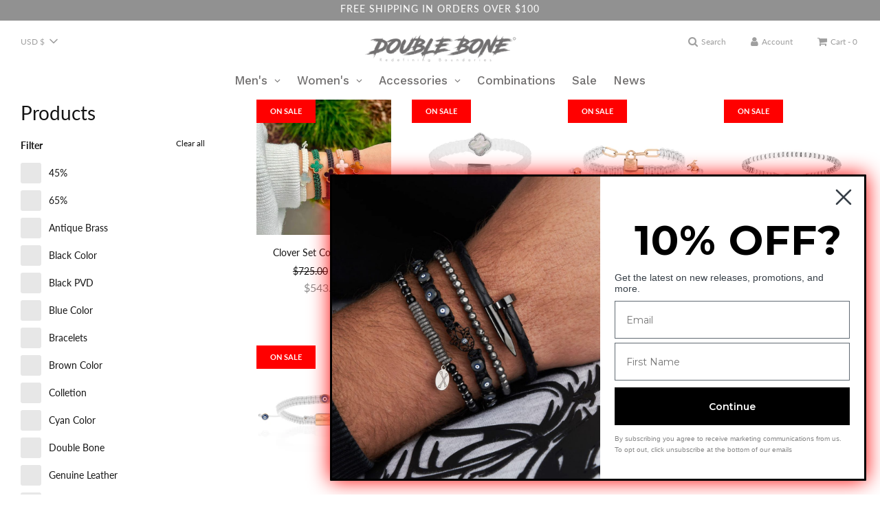

--- FILE ---
content_type: text/html; charset=utf-8
request_url: https://doublebone.com/collections/all/white-color
body_size: 90341
content:
<!doctype html>
<!--[if IE 8]><html class="no-js lt-ie9" lang="en"> <![endif]-->
<!--[if IE 9 ]><html class="ie9 no-js" lang="en"> <![endif]-->
<!--[if (gt IE 9)|!(IE)]><!--> <html class="no-js" lang="en"> <!--<![endif]-->
<!-- <div id="ctb_placeholder"></div> -->
<head>


  <!-- Global site tag (gtag.js) - Google Ads: 600204295 -->
<script async src="https://www.googletagmanager.com/gtag/js?id=AW-600204295"></script>
<script>
  window.dataLayer = window.dataLayer || [];
  function gtag(){dataLayer.push(arguments);}
  gtag('js', new Date());

  gtag('config', 'AW-600204295');
</script>

  <!-- Basic page needs ================================================== -->
  <meta charset="utf-8">
  <meta http-equiv="X-UA-Compatible" content="IE=edge">
  
  	<link rel="stylesheet" href="https://cdnjs.cloudflare.com/ajax/libs/font-awesome/4.7.0/css/font-awesome.css">
    <link rel="shortcut icon" href="//doublebone.com/cdn/shop/files/black_180x180_crop_center.png?v=1618247136" type="image/png">
    <link rel="apple-touch-icon" sizes="180x180" href="//doublebone.com/cdn/shop/files/black_180x180_crop_center.png?v=1618247136">
    <link rel="apple-touch-icon-precomposed" sizes="180x180" href="//doublebone.com/cdn/shop/files/black_180x180_crop_center.png?v=1618247136">
    <link rel="icon" type="image/png" sizes="32x32" href="//doublebone.com/cdn/shop/files/black_32x32_crop_center.png?v=1618247136">
    <link rel="icon" type="image/png" sizes="194x194" href="//doublebone.com/cdn/shop/files/black_194x194_crop_center.png?v=1618247136">
    <link rel="icon" type="image/png" sizes="192x192" href="//doublebone.com/cdn/shop/files/black_192x192_crop_center.png?v=1618247136">
    <link rel="icon" type="image/png" sizes="16x16" href="//doublebone.com/cdn/shop/files/black_16x16_crop_center.png?v=1618247136">
  <meta name="google-site-verification" content="JfLHzkqTdGQXW8gUjFEQysXpjDbkOeCqUfXMYfkQnys" />
  
  <!-- Title and description ================================================== -->
  <title>
    Products &ndash; Tagged &quot;White Color&quot; &ndash; Double Bone Official
  </title>
  
  <!-- Helpers ================================================== -->
  <!-- /snippets/social-meta-tags.liquid -->


<meta property="og:site_name" content="Double Bone Official">
<meta property="og:url" content="https://doublebone.com/collections/all/white-color">
<meta property="og:title" content="Products">
<meta property="og:type" content="product.group">
<meta property="og:description" content="Double Bone Official">





<meta name="twitter:card" content="summary_large_image">
<meta name="twitter:title" content="Products">
<meta name="twitter:description" content="Double Bone Official">

  <link rel="canonical" href="https://doublebone.com/collections/all/white-color"/>
  
    <meta name="viewport" content="width=device-width, initial-scale=1, shrink-to-fit=no">
  
  <meta name="theme-color" content="#040404">
  <!-- CSS ================================================== -->
  <style>
/*============================================================================
  #Typography
==============================================================================*/





@font-face {
  font-family: Lato;
  font-weight: 400;
  font-style: normal;
  font-display: swap;
  src: url("//doublebone.com/cdn/fonts/lato/lato_n4.c3b93d431f0091c8be23185e15c9d1fee1e971c5.woff2") format("woff2"),
       url("//doublebone.com/cdn/fonts/lato/lato_n4.d5c00c781efb195594fd2fd4ad04f7882949e327.woff") format("woff");
}

@font-face {
  font-family: Lato;
  font-weight: 400;
  font-style: normal;
  font-display: swap;
  src: url("//doublebone.com/cdn/fonts/lato/lato_n4.c3b93d431f0091c8be23185e15c9d1fee1e971c5.woff2") format("woff2"),
       url("//doublebone.com/cdn/fonts/lato/lato_n4.d5c00c781efb195594fd2fd4ad04f7882949e327.woff") format("woff");
}

@font-face {
  font-family: Lato;
  font-weight: 400;
  font-style: normal;
  font-display: swap;
  src: url("//doublebone.com/cdn/fonts/lato/lato_n4.c3b93d431f0091c8be23185e15c9d1fee1e971c5.woff2") format("woff2"),
       url("//doublebone.com/cdn/fonts/lato/lato_n4.d5c00c781efb195594fd2fd4ad04f7882949e327.woff") format("woff");
}


  @font-face {
  font-family: Lato;
  font-weight: 700;
  font-style: normal;
  font-display: swap;
  src: url("//doublebone.com/cdn/fonts/lato/lato_n7.900f219bc7337bc57a7a2151983f0a4a4d9d5dcf.woff2") format("woff2"),
       url("//doublebone.com/cdn/fonts/lato/lato_n7.a55c60751adcc35be7c4f8a0313f9698598612ee.woff") format("woff");
}




  @font-face {
  font-family: Lato;
  font-weight: 700;
  font-style: normal;
  font-display: swap;
  src: url("//doublebone.com/cdn/fonts/lato/lato_n7.900f219bc7337bc57a7a2151983f0a4a4d9d5dcf.woff2") format("woff2"),
       url("//doublebone.com/cdn/fonts/lato/lato_n7.a55c60751adcc35be7c4f8a0313f9698598612ee.woff") format("woff");
}




  @font-face {
  font-family: Lato;
  font-weight: 400;
  font-style: italic;
  font-display: swap;
  src: url("//doublebone.com/cdn/fonts/lato/lato_i4.09c847adc47c2fefc3368f2e241a3712168bc4b6.woff2") format("woff2"),
       url("//doublebone.com/cdn/fonts/lato/lato_i4.3c7d9eb6c1b0a2bf62d892c3ee4582b016d0f30c.woff") format("woff");
}




  @font-face {
  font-family: Lato;
  font-weight: 700;
  font-style: italic;
  font-display: swap;
  src: url("//doublebone.com/cdn/fonts/lato/lato_i7.16ba75868b37083a879b8dd9f2be44e067dfbf92.woff2") format("woff2"),
       url("//doublebone.com/cdn/fonts/lato/lato_i7.4c07c2b3b7e64ab516aa2f2081d2bb0366b9dce8.woff") format("woff");
}



/*============================================================================
  #General Variables
==============================================================================*/

:root {

  --font-weight-normal: 400;
  --font-weight-bold: 700;
  --font-weight-header-bold: 700;

  --header-font-stack: Lato, sans-serif;
  --header-font-weight: 400;
  --header-font-style: normal;
  --header-text-size: 28;
  --header-text-size-px: 28px;

  --header-font-case: normal;
  --header-font-size: 15;
  --header-font-size-px: 15px;

  --heading-spacing: 0px;
  --heading-font-case: normal;
  --heading-font-stack: FontDrop;

  --body-font-stack: Lato, sans-serif;
  --body-font-weight: 400;
  --body-font-style: normal;

  --navigation-font-stack: Lato, sans-serif;
  --navigation-font-weight: 400;
  --navigation-font-style: normal;

  --base-font-size-int: 14;
  --base-font-size: 14px;

  --body-font-size-12-to-em: 0.86em;
  --body-font-size-14-to-em: 1.0em;
  --body-font-size-16-to-em: 1.14em;
  --body-font-size-18-to-em: 1.29em;
  --body-font-size-20-to-em: 1.43em;
  --body-font-size-22-to-em: 1.57em;
  --body-font-size-24-to-em: 1.71em;
  --body-font-size-28-to-em: 2.0em;
  --body-font-size-36-to-em: 2.57em;

  --sale-badge-color: #ff0000;
  --sold-out-badge-color: #000;
  --badge-font-color: #fff;

  --primary-btn-text-color: #fff;
  --primary-btn-bg-color: #000000;
  --primary-btn-bg-color-lighten50: #808080;
  --primary-btn-bg-color-opacity50: rgba(0, 0, 0, 0.5);
  --primary-btn-bg-hover-color: #4e4e4e;
  --primary-btn-text-hover-color: #ffffff;

  --button-text-case: none;
  --button-font-size: 14;
  --button-font-size-px: 14px;

  --secondary-btn-text-color: #ffffff;
  --secondary-btn-bg-color: #818181;
  --secondary-btn-bg-color-lighten: #b4b4b4;
  --secondary-btn-bg-hover-color: #4e4e4e;
  --secondary-btn-bg-text-hover-color: #fff;

  

  
    --alt-btn-font-style: normal;
    --alt-btn-font-weight: 400;
    

  --text-color: #151515;
  --text-color-lighten5: #222222;
  --text-color-lighten70: #c8c8c8;
  --text-color-transparent05: rgba(21, 21, 21, 0.05);
  --text-color-transparent15: rgba(21, 21, 21, 0.15);
  --text-color-transparent5: rgba(21, 21, 21, 0.5);
  --text-color-transparent6: rgba(21, 21, 21, 0.6);
  --text-color-transparent7: rgba(21, 21, 21, 0.7);
  --text-color-transparent8: rgba(21, 21, 21, 0.8);

  --product-page-font-size: 24;
  --product-page-font-size-px: 24px;
  --product-page-font-case: normal;

  
  --product-page-font-weight: 500;
  

  --link-color: #040404;
  --on-sale-color: #ff0000;

  --body-color: #ffffff;
  --body-color-darken10: #e6e6e6;
  --body-color-transparent00: rgba(255, 255, 255, 0);
  --body-color-transparent90: rgba(255, 255, 255, 0.9);

  --body-secondary-color: #ffffff;
  --body-secondary-color-transparent00: rgba(255, 255, 255, 0);
  --body-secondary-color-darken05: #f2f2f2;

  --color-primary-background: #ffffff;
  --color-secondary-background: #ffffff;

  --cart-background-color: #919191;

  --border-color: rgba(21, 21, 21, 0.5);
  --border-color-darken10: #000000;

  --header-color: #ffffff;
  --header-color-darken5: #f2f2f2;
  --header-color-lighten5: #ffffff;

  --header-border-color: rgba(0,0,0,0);

  --announcement-text-size: 14px;
  --announcement-text-spacing: 1px;
  --announcement-text-case: none;

  
      --announcement-font-style: normal;
      --announcement-font-weight: 400;
    

  --logo-font-size: 18px;

  --overlay-header-text-color: #fff;
  --nav-text-color: #9F9F9F;
  --nav-text-hover: #ffffff;

  --color-scheme-light-background: #ffffff;
  --color-scheme-light-background-lighten5: #ffffff;
  --color-scheme-light-text: #938f8f;
  --color-scheme-light-text-transparent60: rgba(147, 143, 143, 0.6);

  --color-scheme-feature-background: #627647;
  --color-scheme-feature-background-lighten5: #6f8651;
  --color-scheme-feature-text: #ffffff;
  --color-scheme-feature-text-transparent60: rgba(255, 255, 255, 0.6);

  --homepage-sections-accent-secondary-color-transparent60: rgba(255, 255, 255, 0.6);

  --color-scheme-dark-background: #ffffff;
  --color-scheme-dark-text: #fff;
  --color-scheme-dark-text-transparent60: rgba(255, 255, 255, 0.6);

  --filter-bg-color: rgba(21, 21, 21, 0.1);

  --color-footer-bg: #f2f2f2;
  --color-footer-bg-darken5: #e5e5e5;
  --color-footer-text: #636363;
  --color-footer-text-darken10: #4a4a4a;
  --color-footer-border: rgba(99, 99, 99, 0.1);

  --popup-text-color: #000;
  --popup-text-color-lighten10: #1a1a1a;
  --popup-bg-color: #fff;

  --menu-drawer-color: #fff;
  --menu-drawer-color-darken5: #f2f2f2;
  --menu-drawer-text-color: #333;
  --menu-drawer-border-color: rgba(51, 51, 51, 0.1);
  --menu-drawer-text-hover-color: #9F9F9F;

  --cart-drawer-color: #fff;
  --cart-drawer-text-color: #333;
  --cart-drawer-text-color-lighten10: #4d4d4d;
  --cart-drawer-border-color: rgba(51, 51, 51, 0.5);

  --fancybox-overlay: url('//doublebone.com/cdn/shop/t/26/assets/fancybox_overlay.png?v=61793926319831825281745432101');
}
</style>

  
    <link rel="preload" href="//doublebone.com/cdn/shop/t/26/assets/theme-collection.min.css?v=140276112254114625211745432101" as="style">
    <link href="//doublebone.com/cdn/shop/t/26/assets/theme-collection.min.css?v=140276112254114625211745432101" rel="stylesheet" type="text/css" media="all" />
  
  <link href="//doublebone.com/cdn/shop/t/26/assets/custom.css?v=5899151658603768471745432101" rel="stylesheet" type="text/css" media="all" />
  <!-- Header hook for plugins ================================================== -->
  <style>.spf-filter-loading #gf-products > *:not(.spf-product--skeleton), .spf-filter-loading [data-globo-filter-items] > *:not(.spf-product--skeleton){visibility: hidden; opacity: 0}</style>
<link rel="preconnect" href="https://filter-v1.globosoftware.net" />
<script>
  document.getElementsByTagName('html')[0].classList.add('spf-filter-loading');
  window.addEventListener("globoFilterRenderCompleted",function(e){document.getElementsByTagName('html')[0].classList.remove('spf-filter-loading')})
  window.sortByRelevance = false;
  window.moneyFormat = "${{amount}}";
  window.GloboMoneyFormat = "${{amount}}";
  window.GloboMoneyWithCurrencyFormat = "${{amount}} USD";
  window.filterPriceRate = 1;
  window.filterPriceAdjustment = 1;

  window.shopCurrency = "USD";
  window.currentCurrency = "USD";

  window.isMultiCurrency = true;
  window.globoFilterAssetsUrl = '//doublebone.com/cdn/shop/t/26/assets/';
  window.assetsUrl = '//doublebone.com/cdn/shop/t/26/assets/';
  window.filesUrl = '//doublebone.com/cdn/shop/files/';
  var page_id = 394558275836;
  var globo_filters_json = {"default":39823}
  var GloboFilterConfig = {
    api: {
      filterUrl: "https://filter-v1.globosoftware.net/filter",
      searchUrl: "https://filter-v1.globosoftware.net/search",
      url: "https://filter-v1.globosoftware.net",
    },
    shop: {
      name: "Double Bone Official",
      url: "https://doublebone.com",
      domain: "double-bone-official.myshopify.com",
      is_multicurrency: false,
      currency: "USD",
      cur_currency: "USD",
      cur_locale: "en",
      cur_country: "US",
      locale: "en",
      root_url: "",
      country_code: "US",
      product_image: {width: 360, height: 504},
      no_image_url: "https://cdn.shopify.com/s/images/themes/product-1.png",
      themeStoreId: 801,
      swatches:  {"tag":{"black color":{"mode":1,"color_1":"#070010"},"blue color":{"mode":1,"color_1":"#3e2cff"},"brown color":{"mode":1,"color_1":"#833400"},"cyan color":{"mode":1,"color_1":"#40ccff"},"gray color":{"mode":1,"color_1":"#808080"},"green color":{"mode":1,"color_1":"#009b08"},"pink color":{"mode":1,"color_1":"#ffa984"},"red color":{"mode":1,"color_1":"#ff1d08"},"red wine":{"mode":1,"color_1":"#b30008"},"white color":{"mode":1,"color_1":"#fff"},"yellow color":{"mode":1,"color_1":"#fff244"},"silver":{"mode":3,"image":"https:\/\/d1uwa4w1dfbjyt.cloudfront.net\/storage\/swatch\/d_20826\/silver.png?v=1622098226"},"yellow gold":{"mode":3,"image":"https:\/\/d1uwa4w1dfbjyt.cloudfront.net\/storage\/swatch\/d_20826\/yellow-gold.png?v=1622098228"},"pink gold":{"mode":3,"image":"https:\/\/d1uwa4w1dfbjyt.cloudfront.net\/storage\/swatch\/d_20826\/pink-gold.png?v=1622098245"},"black pvd":{"mode":3,"image":"https:\/\/d1uwa4w1dfbjyt.cloudfront.net\/storage\/swatch\/d_20826\/black-pvd.png?v=1622098275"},"antique brass":{"mode":3,"image":"https:\/\/d1uwa4w1dfbjyt.cloudfront.net\/storage\/swatch\/d_20826\/antique-brass.png?v=1622098301"},"multicolor":{"mode":3,"image":"https:\/\/d1uwa4w1dfbjyt.cloudfront.net\/storage\/swatch\/d_20826\/multicolor.png?v=1623342244"}}},
      newUrlStruct: false,
      translation: {"default":{"search":{"suggestions":"Suggestions","collections":"Collections","pages":"Pages","product":"Product","products":"Products","view_all":"Search for","not_found":"Sorry, nothing found for"},"form":{"title":"Search Products","submit":"Search"},"filter":{"filter_by":"Filter By","clear_all":"Clear All","view":"View","clear":"Clear","in_stock":"In Stock","out_of_stock":"Out of Stock","ready_to_ship":"Ready to ship","search":"Search options"},"sort":{"sort_by":"Sort By","manually":"Featured","availability_in_stock_first":"Availability","relevance":"Relevance","best_selling":"Best Selling","alphabetically_a_z":"Alphabetically, A-Z","alphabetically_z_a":"Alphabetically, Z-A","price_low_to_high":"Price, low to high","price_high_to_low":"Price, high to low","date_new_to_old":"Date, new to old","date_old_to_new":"Date, old to new","sale_off":"% Sale off"},"product":{"add_to_cart":"Add to cart","unavailable":"Unavailable","sold_out":"Sold out","sale":"Sale","load_more":"Load more","limit":"Show","search":"Search products","no_results":"Sorry, there are no products in this collection"}}},
      redirects: null,
      images: ["1-s.png","1-ss.png","1620878639_0.jpg","1620880282_0.jpg","1620880379_0.jpg","1620880465_0.jpg","1620882812_0.jpg","1620882837_0.jpg","1620882890_0.jpg","1620882906_0.jpg","1620882988_0.jpg","1620883002_0.jpg","1620883018_0.jpg","1620883032_0.jpg","1620883170_0.jpg","1620883188_0.jpg","1620883207_0.jpg","1620883229_0.jpg","1620883271_0.jpg","1620883294_0.jpg","1620883310_0.jpg","1623794852_0.png","1623794883_0.png","1623795015_0.png","1623795036_0.png","1623795123_0.png","1623795154_0.png","1623795170_0.png","1623795197_0.png","1623795319_0.png","1623795343_0.png","1623795368_0.png","1623795385_0.png","1623795417_0.png","1623795431_0.png","1623795442_0.png","1623795457_0.png","1623795517_0.png","1623795533_0.png","1623795548_0.png","1637860830_0.jpg","1637860854_0.jpg","1637860867_0.jpg","1637860900_0.jpg","1637861678_0.jpg","1637861699_0.jpg","1637861723_0.jpg","1637861744_0.jpg","2-s.png","2-ss.png","3-s.png","3-ss.png","4-s.png","5-s.png","6-s.png","close.png","fancybox_overlay.png","fancybox_sprite.png","fancybox_sprite_2x.png","ICONS-02-1_1.png","ICONS-03-1.png","ICONS-05-1.png","ICONS-10-2.png","ICONS-test.png","password-default-image.jpg","slider-arrows.png","soldout.png","tag.png"],
      settings: {"color_body_text":"#151515","color_primary":"#040404","color_body_bg":"#ffffff","color_body_bg_secondary":"#ffffff","sale_badge_color":"#ff0000","sale_price_color":"#ff0000","enable-sale-badge":true,"sold_out_badge_color":"#000","enable-sold-out-badge":true,"sold_out_badge_font_color":"#fff","cart_color":"#919191","color_primary_navigation":"#9F9F9F","color_primary_navigation_hover":"#ffffff","header-bg-color":"#ffffff","header-border-color":"rgba(0,0,0,0)","header-transparent-text":"#fff","header-transparent-background":"#ffffff","mobile-menu-bg":"#fff","mobile-menu-text":"#333","mobile-menu-text-hover":"#9F9F9F","color_primary_button_background":"#000000","color_primary_button_text":"#fff","color_primary_button_background_hover":"#4e4e4e","color_primary_button_text_hover":"#ffffff","color_secondary_button_background":"#818181","color_secondary_button_text":"#ffffff","color_secondary_button_background_hover":"#4e4e4e","color_secondary_button_text_hover":"#fff","colorSchemeLightBackground":"#ffffff","colorSchemeLightText":"#938f8f","homepage-sections-accent-primary-color":"#627647","homepage-sections-accent-secondary-color":"#ffffff","colorSchemeDarkBackground":"#ffffff","colorSchemeDarkText":"#fff","pop-up-background-color":"#fff","pop-up-text-color":"#000","cart-drawer-bg":"#fff","cart-drawer-text":"#333","color_footer_bg":"#f2f2f2","color_footer_text":"#636363","type_header_font":{"error":"json not allowed for this object"},"header-text-size":28,"heading_spacing":0,"heading_font_case":"normal","type_base_font":{"error":"json not allowed for this object"},"typography-body-font-size":14,"type_navigation_font":{"error":"json not allowed for this object"},"header_font_size":15,"header_font_case":"normal","button_style":"square","button_text_case":"none","button_font_size":14,"button_font_style":"normal","product_page_font_size":24,"product_page_font_case":"normal","product_page_font_style":"normal","logo_font_size":18,"announcement_text_size":14,"announcement_text_spacing":1,"announcement_text_style":"normal","announcement_text_case":"none","ajax_cart_method":"added","cart_vendor_enable":false,"cart_notes_enable":false,"giftwrap_gift_note":false,"enable-additional-checkout-buttons":true,"show_reviews":false,"show-collection-image":true,"parallax":true,"collection-image-size":"20vh","show_discount":"percentage","product-grid":"natural","quick_shop_enable":true,"quick_add_enable":false,"giftwrap_enable":false,"giftwrap_label_text":"Gift wrap this product","predictive_search_enabled":true,"predictive_search_products":true,"predictive_search_pages":false,"predictive_search_articles":false,"predictive_search_collections":false,"predictive_search_show_vendor":false,"predictive_search_show_price":false,"sm_facebook_link":"https:\/\/www.facebook.com\/doublebone\/","sm_twitter_link":"","sm_instagram_link":"https:\/\/www.instagram.com\/doubleboneofficial\/","sm_tumblr_link":"","sm_pinterest_link":"","sm_youtube_link":"","sm_vimeo_link":"","sm_flickr_link":"","sm_snapchat_link":"","sm_houzz_link":"","sm_linkedin_link":"","sm_tiktok_link":"","social_sharing_title":"Share","social_sharing_product":true,"social_sharing_blog":true,"share_facebook":true,"share_twitter":true,"share_pinterest":true,"enable_breadcrumbs":true,"popup--enable":false,"pop-up-time":"7","pop-up-text-header-text":"Expand your Email List","pop-up-text-description-text":"\u003cp\u003eDescribe the benefits of your newsletter\u003c\/p\u003e","popup--show-social-icons":true,"popup--show-newsletter":true,"desktop-popup-style":"fullscreen","pop-up-delay":5,"popup--test-mode":false,"enable_verification_popup":false,"verification-pop-up__test-mode":false,"verification-popup--background-color":"rgba(0,0,0,0)","verification_background_opacity":100,"verification-popup-logo--max-width":200,"verification-pop-up__header":"Confirm your age","verification-pop-up__description":"\u003cp\u003eYou must be at least 21 years old to enter this store.\u003c\/p\u003e\u003cp\u003eAre you over 21 years of age?\u003c\/p\u003e","exit-button__text":"No I'm not","confirm-button__text":"Yes I am","deny__header":"Come back when you're older","deny__description":"\u003cp\u003eIt looks like you're not old enough to shop with us, come back when you're 21 or older.\u003c\/p\u003e","deny-button__text":"Oops, I entered incorrectly","favicon":"\/\/doublebone.com\/cdn\/shop\/files\/black.png?v=1618247136","animations_enabled":true,"page_fade_enabled":true,"ken_burns_enabled":true,"checkout_logo_image":"\/\/doublebone.com\/cdn\/shop\/files\/black.png?v=1618247136","checkout_logo_position":"left","checkout_logo_size":"medium","checkout_body_background_color":"#ffffff","checkout_input_background_color_mode":"white","checkout_sidebar_background_image":null,"checkout_sidebar_background_color":"#fafafa","checkout_heading_font":"-apple-system, BlinkMacSystemFont, 'Segoe UI', Roboto, Helvetica, Arial, sans-serif, 'Apple Color Emoji', 'Segoe UI Emoji', 'Segoe UI Symbol'","checkout_body_font":"-apple-system, BlinkMacSystemFont, 'Segoe UI', Roboto, Helvetica, Arial, sans-serif, 'Apple Color Emoji', 'Segoe UI Emoji', 'Segoe UI Symbol'","checkout_accent_color":"#333333","checkout_button_color":"#333333","checkout_error_color":"#f26c4f","customer_layout":"customer_area"},
      separate_options: null,
      home_filter: false,
      page: "collection",
      cache: true,
      layout: "app",
      useCustomTemplate: false
    },
    taxes: null,
    special_countries: null,
    adjustments: null,

    year_make_model: {
      id: null
    },
    filter: {
      id: globo_filters_json[page_id] || globo_filters_json['default'] || 0,
      layout: 1,
      showCount: true,
      showRefine: true,
      isLoadMore: 0,
      filter_on_search_page: true
    },
    search:{
      enable: true,
      zero_character_suggestion: false,
      layout: 1,
    },
    collection: {
      id:394558275836,
      handle:'all',
      sort: 'title-ascending',
      tags: ["White Color","white-color"],
      vendor: null,
      type: null,
      term: null,
      limit: 24,
      products_count: 40,
      enableCollectionSearch: true,
      showSelectedVariantInfo: false,
      excludeTags: null
    },
    customer: false,
    selector: {
      sortBy: '.collection-sorting',
      pagination: '.pagination:first, .paginate:first, .pagination-custom:first, #pagination:first, #gf_pagination_wrap',
      products: '.grid.grid-collage'
    }
  };

</script>
<script defer src="//doublebone.com/cdn/shop/t/26/assets/v5.globo.filter.lib.js?v=171391880242461423661745432101"></script>
<link rel="preload stylesheet" href="//doublebone.com/cdn/shop/t/26/assets/v5.globo.filter.css?v=163799967926918312771745432101" as="style">

<link rel="preload stylesheet" href="//doublebone.com/cdn/shop/t/26/assets/v5.globo.search.css?v=78473926071584386591745432101" as="style">



  <script>
      window.addEventListener('globoFilterCloseSearchCompleted', function () {
        if(wetheme && wetheme.closeDrawers){
          wetheme.closeDrawers();
        }
      });
  </script>

<script>window.performance && window.performance.mark && window.performance.mark('shopify.content_for_header.start');</script><meta name="google-site-verification" content="gN2NOCYiXOKQZHPcgWsD_B9B4y-q7gr5qFEj-h3suEw">
<meta name="google-site-verification" content="ZTeXRZB6srBcnEMQpRQMQojxZgZfzcN86nr2UKtQra8">
<meta name="facebook-domain-verification" content="gvefgg5lguffzj8p2wdf0amuby6mn8">
<meta name="facebook-domain-verification" content="gvefgg5lguffzj8p2wdf0amuby6mn8">
<meta id="shopify-digital-wallet" name="shopify-digital-wallet" content="/56122146986/digital_wallets/dialog">
<meta name="shopify-checkout-api-token" content="89203add09169c03a3b0628294891070">
<meta id="in-context-paypal-metadata" data-shop-id="56122146986" data-venmo-supported="false" data-environment="production" data-locale="en_US" data-paypal-v4="true" data-currency="USD">
<link rel="alternate" type="application/atom+xml" title="Feed" href="/collections/all/white-color.atom" />
<link rel="next" href="/collections/all/white-color?page=2">
<link rel="alternate" type="application/json+oembed" href="https://doublebone.com/collections/all/white-color.oembed">
<script async="async" src="/checkouts/internal/preloads.js?locale=en-US"></script>
<link rel="preconnect" href="https://shop.app" crossorigin="anonymous">
<script async="async" src="https://shop.app/checkouts/internal/preloads.js?locale=en-US&shop_id=56122146986" crossorigin="anonymous"></script>
<script id="apple-pay-shop-capabilities" type="application/json">{"shopId":56122146986,"countryCode":"US","currencyCode":"USD","merchantCapabilities":["supports3DS"],"merchantId":"gid:\/\/shopify\/Shop\/56122146986","merchantName":"Double Bone Official","requiredBillingContactFields":["postalAddress","email","phone"],"requiredShippingContactFields":["postalAddress","email","phone"],"shippingType":"shipping","supportedNetworks":["visa","masterCard","amex","discover","elo","jcb"],"total":{"type":"pending","label":"Double Bone Official","amount":"1.00"},"shopifyPaymentsEnabled":true,"supportsSubscriptions":true}</script>
<script id="shopify-features" type="application/json">{"accessToken":"89203add09169c03a3b0628294891070","betas":["rich-media-storefront-analytics"],"domain":"doublebone.com","predictiveSearch":true,"shopId":56122146986,"locale":"en"}</script>
<script>var Shopify = Shopify || {};
Shopify.shop = "double-bone-official.myshopify.com";
Shopify.locale = "en";
Shopify.currency = {"active":"USD","rate":"1.0"};
Shopify.country = "US";
Shopify.theme = {"name":"Copy of Flow","id":149084471548,"schema_name":"Flow","schema_version":"17.3.2","theme_store_id":801,"role":"main"};
Shopify.theme.handle = "null";
Shopify.theme.style = {"id":null,"handle":null};
Shopify.cdnHost = "doublebone.com/cdn";
Shopify.routes = Shopify.routes || {};
Shopify.routes.root = "/";</script>
<script type="module">!function(o){(o.Shopify=o.Shopify||{}).modules=!0}(window);</script>
<script>!function(o){function n(){var o=[];function n(){o.push(Array.prototype.slice.apply(arguments))}return n.q=o,n}var t=o.Shopify=o.Shopify||{};t.loadFeatures=n(),t.autoloadFeatures=n()}(window);</script>
<script>
  window.ShopifyPay = window.ShopifyPay || {};
  window.ShopifyPay.apiHost = "shop.app\/pay";
  window.ShopifyPay.redirectState = null;
</script>
<script id="shop-js-analytics" type="application/json">{"pageType":"collection"}</script>
<script defer="defer" async type="module" src="//doublebone.com/cdn/shopifycloud/shop-js/modules/v2/client.init-shop-cart-sync_WVOgQShq.en.esm.js"></script>
<script defer="defer" async type="module" src="//doublebone.com/cdn/shopifycloud/shop-js/modules/v2/chunk.common_C_13GLB1.esm.js"></script>
<script defer="defer" async type="module" src="//doublebone.com/cdn/shopifycloud/shop-js/modules/v2/chunk.modal_CLfMGd0m.esm.js"></script>
<script type="module">
  await import("//doublebone.com/cdn/shopifycloud/shop-js/modules/v2/client.init-shop-cart-sync_WVOgQShq.en.esm.js");
await import("//doublebone.com/cdn/shopifycloud/shop-js/modules/v2/chunk.common_C_13GLB1.esm.js");
await import("//doublebone.com/cdn/shopifycloud/shop-js/modules/v2/chunk.modal_CLfMGd0m.esm.js");

  window.Shopify.SignInWithShop?.initShopCartSync?.({"fedCMEnabled":true,"windoidEnabled":true});

</script>
<script>
  window.Shopify = window.Shopify || {};
  if (!window.Shopify.featureAssets) window.Shopify.featureAssets = {};
  window.Shopify.featureAssets['shop-js'] = {"shop-cart-sync":["modules/v2/client.shop-cart-sync_DuR37GeY.en.esm.js","modules/v2/chunk.common_C_13GLB1.esm.js","modules/v2/chunk.modal_CLfMGd0m.esm.js"],"init-fed-cm":["modules/v2/client.init-fed-cm_BucUoe6W.en.esm.js","modules/v2/chunk.common_C_13GLB1.esm.js","modules/v2/chunk.modal_CLfMGd0m.esm.js"],"shop-toast-manager":["modules/v2/client.shop-toast-manager_B0JfrpKj.en.esm.js","modules/v2/chunk.common_C_13GLB1.esm.js","modules/v2/chunk.modal_CLfMGd0m.esm.js"],"init-shop-cart-sync":["modules/v2/client.init-shop-cart-sync_WVOgQShq.en.esm.js","modules/v2/chunk.common_C_13GLB1.esm.js","modules/v2/chunk.modal_CLfMGd0m.esm.js"],"shop-button":["modules/v2/client.shop-button_B_U3bv27.en.esm.js","modules/v2/chunk.common_C_13GLB1.esm.js","modules/v2/chunk.modal_CLfMGd0m.esm.js"],"init-windoid":["modules/v2/client.init-windoid_DuP9q_di.en.esm.js","modules/v2/chunk.common_C_13GLB1.esm.js","modules/v2/chunk.modal_CLfMGd0m.esm.js"],"shop-cash-offers":["modules/v2/client.shop-cash-offers_BmULhtno.en.esm.js","modules/v2/chunk.common_C_13GLB1.esm.js","modules/v2/chunk.modal_CLfMGd0m.esm.js"],"pay-button":["modules/v2/client.pay-button_CrPSEbOK.en.esm.js","modules/v2/chunk.common_C_13GLB1.esm.js","modules/v2/chunk.modal_CLfMGd0m.esm.js"],"init-customer-accounts":["modules/v2/client.init-customer-accounts_jNk9cPYQ.en.esm.js","modules/v2/client.shop-login-button_DJ5ldayH.en.esm.js","modules/v2/chunk.common_C_13GLB1.esm.js","modules/v2/chunk.modal_CLfMGd0m.esm.js"],"avatar":["modules/v2/client.avatar_BTnouDA3.en.esm.js"],"checkout-modal":["modules/v2/client.checkout-modal_pBPyh9w8.en.esm.js","modules/v2/chunk.common_C_13GLB1.esm.js","modules/v2/chunk.modal_CLfMGd0m.esm.js"],"init-shop-for-new-customer-accounts":["modules/v2/client.init-shop-for-new-customer-accounts_BUoCy7a5.en.esm.js","modules/v2/client.shop-login-button_DJ5ldayH.en.esm.js","modules/v2/chunk.common_C_13GLB1.esm.js","modules/v2/chunk.modal_CLfMGd0m.esm.js"],"init-customer-accounts-sign-up":["modules/v2/client.init-customer-accounts-sign-up_CnczCz9H.en.esm.js","modules/v2/client.shop-login-button_DJ5ldayH.en.esm.js","modules/v2/chunk.common_C_13GLB1.esm.js","modules/v2/chunk.modal_CLfMGd0m.esm.js"],"init-shop-email-lookup-coordinator":["modules/v2/client.init-shop-email-lookup-coordinator_CzjY5t9o.en.esm.js","modules/v2/chunk.common_C_13GLB1.esm.js","modules/v2/chunk.modal_CLfMGd0m.esm.js"],"shop-follow-button":["modules/v2/client.shop-follow-button_CsYC63q7.en.esm.js","modules/v2/chunk.common_C_13GLB1.esm.js","modules/v2/chunk.modal_CLfMGd0m.esm.js"],"shop-login-button":["modules/v2/client.shop-login-button_DJ5ldayH.en.esm.js","modules/v2/chunk.common_C_13GLB1.esm.js","modules/v2/chunk.modal_CLfMGd0m.esm.js"],"shop-login":["modules/v2/client.shop-login_B9ccPdmx.en.esm.js","modules/v2/chunk.common_C_13GLB1.esm.js","modules/v2/chunk.modal_CLfMGd0m.esm.js"],"lead-capture":["modules/v2/client.lead-capture_D0K_KgYb.en.esm.js","modules/v2/chunk.common_C_13GLB1.esm.js","modules/v2/chunk.modal_CLfMGd0m.esm.js"],"payment-terms":["modules/v2/client.payment-terms_BWmiNN46.en.esm.js","modules/v2/chunk.common_C_13GLB1.esm.js","modules/v2/chunk.modal_CLfMGd0m.esm.js"]};
</script>
<script>(function() {
  var isLoaded = false;
  function asyncLoad() {
    if (isLoaded) return;
    isLoaded = true;
    var urls = ["https:\/\/embed.tawk.to\/widget-script\/5de7cfb343be710e1d208c82\/default.js?shop=double-bone-official.myshopify.com","https:\/\/load.csell.co\/assets\/js\/cross-sell.js?shop=double-bone-official.myshopify.com","https:\/\/load.csell.co\/assets\/v2\/js\/core\/xsell.js?shop=double-bone-official.myshopify.com","https:\/\/mt.tryjumbo.com\/shops\/2564\/script_877de34eecc2dafc6e53095bc6245579.js?shop=double-bone-official.myshopify.com","https:\/\/cdn.jsdelivr.net\/gh\/apphq\/slidecart-dist@master\/slidecarthq-forward.js?4\u0026shop=double-bone-official.myshopify.com","https:\/\/media.getmason.io\/api\/modemagic\/loader600f1ef197241dd8853ad2a095acdf97.js?shop=double-bone-official.myshopify.com","https:\/\/static-us.afterpay.com\/shopify\/afterpay-attract\/afterpay-attract-widget.js?shop=double-bone-official.myshopify.com"];
    for (var i = 0; i < urls.length; i++) {
      var s = document.createElement('script');
      s.type = 'text/javascript';
      s.async = true;
      s.src = urls[i];
      var x = document.getElementsByTagName('script')[0];
      x.parentNode.insertBefore(s, x);
    }
  };
  if(window.attachEvent) {
    window.attachEvent('onload', asyncLoad);
  } else {
    window.addEventListener('load', asyncLoad, false);
  }
})();</script>
<script id="__st">var __st={"a":56122146986,"offset":-18000,"reqid":"babcb08c-e562-4142-abb7-b359b321857c-1769571695","pageurl":"doublebone.com\/collections\/all\/white-color","u":"6ce4d9b72c21","p":"collection","rtyp":"collection","rid":394558275836};</script>
<script>window.ShopifyPaypalV4VisibilityTracking = true;</script>
<script id="captcha-bootstrap">!function(){'use strict';const t='contact',e='account',n='new_comment',o=[[t,t],['blogs',n],['comments',n],[t,'customer']],c=[[e,'customer_login'],[e,'guest_login'],[e,'recover_customer_password'],[e,'create_customer']],r=t=>t.map((([t,e])=>`form[action*='/${t}']:not([data-nocaptcha='true']) input[name='form_type'][value='${e}']`)).join(','),a=t=>()=>t?[...document.querySelectorAll(t)].map((t=>t.form)):[];function s(){const t=[...o],e=r(t);return a(e)}const i='password',u='form_key',d=['recaptcha-v3-token','g-recaptcha-response','h-captcha-response',i],f=()=>{try{return window.sessionStorage}catch{return}},m='__shopify_v',_=t=>t.elements[u];function p(t,e,n=!1){try{const o=window.sessionStorage,c=JSON.parse(o.getItem(e)),{data:r}=function(t){const{data:e,action:n}=t;return t[m]||n?{data:e,action:n}:{data:t,action:n}}(c);for(const[e,n]of Object.entries(r))t.elements[e]&&(t.elements[e].value=n);n&&o.removeItem(e)}catch(o){console.error('form repopulation failed',{error:o})}}const l='form_type',E='cptcha';function T(t){t.dataset[E]=!0}const w=window,h=w.document,L='Shopify',v='ce_forms',y='captcha';let A=!1;((t,e)=>{const n=(g='f06e6c50-85a8-45c8-87d0-21a2b65856fe',I='https://cdn.shopify.com/shopifycloud/storefront-forms-hcaptcha/ce_storefront_forms_captcha_hcaptcha.v1.5.2.iife.js',D={infoText:'Protected by hCaptcha',privacyText:'Privacy',termsText:'Terms'},(t,e,n)=>{const o=w[L][v],c=o.bindForm;if(c)return c(t,g,e,D).then(n);var r;o.q.push([[t,g,e,D],n]),r=I,A||(h.body.append(Object.assign(h.createElement('script'),{id:'captcha-provider',async:!0,src:r})),A=!0)});var g,I,D;w[L]=w[L]||{},w[L][v]=w[L][v]||{},w[L][v].q=[],w[L][y]=w[L][y]||{},w[L][y].protect=function(t,e){n(t,void 0,e),T(t)},Object.freeze(w[L][y]),function(t,e,n,w,h,L){const[v,y,A,g]=function(t,e,n){const i=e?o:[],u=t?c:[],d=[...i,...u],f=r(d),m=r(i),_=r(d.filter((([t,e])=>n.includes(e))));return[a(f),a(m),a(_),s()]}(w,h,L),I=t=>{const e=t.target;return e instanceof HTMLFormElement?e:e&&e.form},D=t=>v().includes(t);t.addEventListener('submit',(t=>{const e=I(t);if(!e)return;const n=D(e)&&!e.dataset.hcaptchaBound&&!e.dataset.recaptchaBound,o=_(e),c=g().includes(e)&&(!o||!o.value);(n||c)&&t.preventDefault(),c&&!n&&(function(t){try{if(!f())return;!function(t){const e=f();if(!e)return;const n=_(t);if(!n)return;const o=n.value;o&&e.removeItem(o)}(t);const e=Array.from(Array(32),(()=>Math.random().toString(36)[2])).join('');!function(t,e){_(t)||t.append(Object.assign(document.createElement('input'),{type:'hidden',name:u})),t.elements[u].value=e}(t,e),function(t,e){const n=f();if(!n)return;const o=[...t.querySelectorAll(`input[type='${i}']`)].map((({name:t})=>t)),c=[...d,...o],r={};for(const[a,s]of new FormData(t).entries())c.includes(a)||(r[a]=s);n.setItem(e,JSON.stringify({[m]:1,action:t.action,data:r}))}(t,e)}catch(e){console.error('failed to persist form',e)}}(e),e.submit())}));const S=(t,e)=>{t&&!t.dataset[E]&&(n(t,e.some((e=>e===t))),T(t))};for(const o of['focusin','change'])t.addEventListener(o,(t=>{const e=I(t);D(e)&&S(e,y())}));const B=e.get('form_key'),M=e.get(l),P=B&&M;t.addEventListener('DOMContentLoaded',(()=>{const t=y();if(P)for(const e of t)e.elements[l].value===M&&p(e,B);[...new Set([...A(),...v().filter((t=>'true'===t.dataset.shopifyCaptcha))])].forEach((e=>S(e,t)))}))}(h,new URLSearchParams(w.location.search),n,t,e,['guest_login'])})(!0,!0)}();</script>
<script integrity="sha256-4kQ18oKyAcykRKYeNunJcIwy7WH5gtpwJnB7kiuLZ1E=" data-source-attribution="shopify.loadfeatures" defer="defer" src="//doublebone.com/cdn/shopifycloud/storefront/assets/storefront/load_feature-a0a9edcb.js" crossorigin="anonymous"></script>
<script crossorigin="anonymous" defer="defer" src="//doublebone.com/cdn/shopifycloud/storefront/assets/shopify_pay/storefront-65b4c6d7.js?v=20250812"></script>
<script data-source-attribution="shopify.dynamic_checkout.dynamic.init">var Shopify=Shopify||{};Shopify.PaymentButton=Shopify.PaymentButton||{isStorefrontPortableWallets:!0,init:function(){window.Shopify.PaymentButton.init=function(){};var t=document.createElement("script");t.src="https://doublebone.com/cdn/shopifycloud/portable-wallets/latest/portable-wallets.en.js",t.type="module",document.head.appendChild(t)}};
</script>
<script data-source-attribution="shopify.dynamic_checkout.buyer_consent">
  function portableWalletsHideBuyerConsent(e){var t=document.getElementById("shopify-buyer-consent"),n=document.getElementById("shopify-subscription-policy-button");t&&n&&(t.classList.add("hidden"),t.setAttribute("aria-hidden","true"),n.removeEventListener("click",e))}function portableWalletsShowBuyerConsent(e){var t=document.getElementById("shopify-buyer-consent"),n=document.getElementById("shopify-subscription-policy-button");t&&n&&(t.classList.remove("hidden"),t.removeAttribute("aria-hidden"),n.addEventListener("click",e))}window.Shopify?.PaymentButton&&(window.Shopify.PaymentButton.hideBuyerConsent=portableWalletsHideBuyerConsent,window.Shopify.PaymentButton.showBuyerConsent=portableWalletsShowBuyerConsent);
</script>
<script data-source-attribution="shopify.dynamic_checkout.cart.bootstrap">document.addEventListener("DOMContentLoaded",(function(){function t(){return document.querySelector("shopify-accelerated-checkout-cart, shopify-accelerated-checkout")}if(t())Shopify.PaymentButton.init();else{new MutationObserver((function(e,n){t()&&(Shopify.PaymentButton.init(),n.disconnect())})).observe(document.body,{childList:!0,subtree:!0})}}));
</script>
<link id="shopify-accelerated-checkout-styles" rel="stylesheet" media="screen" href="https://doublebone.com/cdn/shopifycloud/portable-wallets/latest/accelerated-checkout-backwards-compat.css" crossorigin="anonymous">
<style id="shopify-accelerated-checkout-cart">
        #shopify-buyer-consent {
  margin-top: 1em;
  display: inline-block;
  width: 100%;
}

#shopify-buyer-consent.hidden {
  display: none;
}

#shopify-subscription-policy-button {
  background: none;
  border: none;
  padding: 0;
  text-decoration: underline;
  font-size: inherit;
  cursor: pointer;
}

#shopify-subscription-policy-button::before {
  box-shadow: none;
}

      </style>

<script>window.performance && window.performance.mark && window.performance.mark('shopify.content_for_header.end');</script>
  
 
<!-- "snippets/pagefly-header.liquid" was not rendered, the associated app was uninstalled -->
 <script
    src="https://js.afterpay.com/afterpay-1.x.js"
    data-min="1.00"
    data-max="2000.00"
    async 
></script>
  <script src="https://ajax.googleapis.com/ajax/libs/jquery/3.4.1/jquery.min.js"></script>
<script>
  $(document).ready(function () {
    $('.acc_head').on('click', function(event){
    	event.preventDefault();
    	// create accordion variables
    	var accordion = $(this);
    	var accordionContent = accordion.next('.acc_content');
    	
    	// toggle accordion link open class
    	accordion.toggleClass("open");
    	// toggle accordion content
    	accordionContent.slideToggle(250);
    	
    });

   // let firstTime = 0;
//     setInterval(function(){ 
//       let oldPrice = jQuery("#slidecarthq .slidecart-subtotal").text();
//       jQuery("#slidecarthq .slidecart-subtotal").hide();
//       //console.log(oldPrice);
//       let newPrice = "$" + (parseFloat(jQuery("#slidecarthq .slidecart-subtotal").text().replace("$", '')) * 0.65).toFixed(2);
//        if(jQuery("#slidecarthq .sticky-footer .footer-row .new-price").length == 0){
// //         //firstTime++;
//          jQuery("#slidecarthq .sticky-footer .footer-row:nth-child(2)").append('<strong class="new-price"></strong>');

//        }
      
//       jQuery("#slidecarthq .new-price").text(oldPrice + " " +  newPrice);


//       jQuery("#slidecarthq .new-price").html("<span style='text-decoration:line-through;'>" + oldPrice + "</span>" + " | <span style='color:red;'>" + newPrice + "</span>");
//     }, 2000);
    
    
});
  </script>



<link href="//doublebone.com/cdn/shop/t/26/assets/limoniapps-discountninja.css?v=136432301382963063941745432101" rel="stylesheet" type="text/css" media="all" />


<script type="text/javascript">
try { var a = window.location.href.replace(window.location.hash, ""); var b = [], hash; var c = a.slice(a.indexOf('?') + 1).split('&'); for (var i = 0; i < c.length; i++) {hash = c[i].split('='); b.push(hash[0]); b[hash[0]] = hash[1];} var d = b["token"]; var e = b["discountcode"]; var f = 'limoniapps-discountninja-'; if (d) sessionStorage.setItem(f + 'savedtoken', d); if (e) sessionStorage.setItem(f + 'saveddiscountcode', e); } catch (e) { var a = 0; }
try { if(null==EventTarget.prototype.original_limoniAppsDiscountNinja_addEventListener){EventTarget.prototype.original_limoniAppsDiscountNinja_addEventListener=EventTarget.prototype.addEventListener,EventTarget.prototype.addEventListener=function(n,i,t){this.limoniAppsDiscountNinjaAllHandlers=this.limoniAppsDiscountNinjaAllHandlers||[],this.limoniAppsDiscountNinjaAllHandlers.push({typ:n,fn:i,opt:t}),this.original_limoniAppsDiscountNinja_addEventListener(n,i,t)}} } catch (e) { var a = 0; }
</script><!--DOOFINDER-SHOPIFY-->
        
        <!--/DOOFINDER-SHOPIFY-->
<style>
    .iti {
        position: relative;
        display: inline-block;
    }
    .iti * {
        box-sizing: border-box;
        -moz-box-sizing: border-box;
    }
    .iti__hide {
        display: none;
    }
    .iti__v-hide {
        visibility: hidden;
    }
    .iti input,
    .iti input[type="tel"],
    .iti input[type="text"] {
        position: relative;
        z-index: 0;
        margin-top: 0 !important;
        margin-bottom: 0 !important;
        padding-right: 36px;
        margin-right: 0;
    }
    .iti__flag-container {
        position: absolute;
        top: 0;
        bottom: 0;
        right: 0;
        padding: 1px;
    }
    .iti__selected-flag {
        z-index: 1;
        position: relative;
        display: flex;
        align-items: center;
        height: 100%;
        padding: 0 6px 0 8px;
    }
    .iti__arrow {
        margin-left: 6px;
        width: 0;
        height: 0;
        border-left: 3px solid transparent;
        border-right: 3px solid transparent;
        border-top: 4px solid #555;
    }
    .iti__arrow--up {
        border-top: none;
        border-bottom: 4px solid #555;
    }
    .iti__country-list {
        position: absolute;
        z-index: 2;
        list-style: none;
        text-align: left;
        padding: 0;
        margin: 0 0 0 -1px;
        box-shadow: 1px 1px 4px rgba(0, 0, 0, 0.2);
        background-color: #fff;
        border: 1px solid #ccc;
        white-space: nowrap;
        max-height: 200px;
        overflow-y: scroll;
        -webkit-overflow-scrolling: touch;
    }
    .iti__country-list--dropup {
        bottom: 100%;
        margin-bottom: -1px;
    }
    @media (max-width: 500px) {
        .iti__country-list {
            white-space: normal;
        }
    }
    .iti__flag-box {
        display: inline-block;
        width: 20px;
    }
    .iti__divider {
        padding-bottom: 5px;
        margin-bottom: 5px;
        border-bottom: 1px solid #ccc;
    }
    .iti__country {
        padding: 5px 10px;
        outline: 0;
    }
    .iti__dial-code {
        color: #999;
    }
    .iti__country.iti__highlight {
        background-color: rgba(0, 0, 0, 0.05);
    }
    .iti__country-name,
    .iti__dial-code,
    .iti__flag-box {
        vertical-align: middle;
    }
    .iti__country-name,
    .iti__flag-box {
        margin-right: 6px;
    }
    .iti--allow-dropdown input,
    .iti--allow-dropdown input[type="tel"],
    .iti--allow-dropdown input[type="text"],
    .iti--separate-dial-code input,
    .iti--separate-dial-code input[type="tel"],
    .iti--separate-dial-code input[type="text"] {
        padding-right: 6px;
        padding-left: 52px;
        margin-left: 0;
    }
    .iti--allow-dropdown .iti__flag-container,
    .iti--separate-dial-code .iti__flag-container {
        right: auto;
        left: 0;
    }
    .iti--allow-dropdown .iti__flag-container:hover {
        cursor: pointer;
    }
    .iti--allow-dropdown .iti__flag-container:hover .iti__selected-flag {
        background-color: rgba(0, 0, 0, 0.05);
    }
    .iti--allow-dropdown input[disabled] + .iti__flag-container:hover,
    .iti--allow-dropdown input[readonly] + .iti__flag-container:hover {
        cursor: default;
    }
    .iti--allow-dropdown input[disabled] + .iti__flag-container:hover .iti__selected-flag,
    .iti--allow-dropdown input[readonly] + .iti__flag-container:hover .iti__selected-flag {
        background-color: transparent;
    }
    .iti--separate-dial-code .iti__selected-flag {
        background-color: rgba(0, 0, 0, 0.05);
    }
    .iti--separate-dial-code .iti__selected-dial-code {
        margin-left: 6px;
    }
    .iti--container {
        position: absolute;
        top: -1000px;
        left: -1000px;
        z-index: 1060;
        padding: 1px;
    }
    .iti--container:hover {
        cursor: pointer;
    }
    .iti-mobile .iti--container {
        top: 30px;
        bottom: 30px;
        left: 30px;
        right: 30px;
        position: fixed;
    }
    .iti-mobile .iti__country-list {
        max-height: 100%;
        width: 100%;
    }
    .iti-mobile .iti__country {
        padding: 10px 10px;
        line-height: 1.5em;
    }
    .iti__flag {
        width: 20px;
    }
    .iti__flag.iti__be {
        width: 18px;
    }
    .iti__flag.iti__ch {
        width: 15px;
    }
    .iti__flag.iti__mc {
        width: 19px;
    }
    .iti__flag.iti__ne {
        width: 18px;
    }
    .iti__flag.iti__np {
        width: 13px;
    }
    .iti__flag.iti__va {
        width: 15px;
    }
    @media (-webkit-min-device-pixel-ratio: 2), (min-resolution: 192dpi) {
        .iti__flag {
            background-size: 5652px 15px;
        }
    }
    .iti__flag.iti__ac {
        height: 10px;
        background-position: 0 0;
    }
    .iti__flag.iti__ad {
        height: 14px;
        background-position: -22px 0;
    }
    .iti__flag.iti__ae {
        height: 10px;
        background-position: -44px 0;
    }
    .iti__flag.iti__af {
        height: 14px;
        background-position: -66px 0;
    }
    .iti__flag.iti__ag {
        height: 14px;
        background-position: -88px 0;
    }
    .iti__flag.iti__ai {
        height: 10px;
        background-position: -110px 0;
    }
    .iti__flag.iti__al {
        height: 15px;
        background-position: -132px 0;
    }
    .iti__flag.iti__am {
        height: 10px;
        background-position: -154px 0;
    }
    .iti__flag.iti__ao {
        height: 14px;
        background-position: -176px 0;
    }
    .iti__flag.iti__aq {
        height: 14px;
        background-position: -198px 0;
    }
    .iti__flag.iti__ar {
        height: 13px;
        background-position: -220px 0;
    }
    .iti__flag.iti__as {
        height: 10px;
        background-position: -242px 0;
    }
    .iti__flag.iti__at {
        height: 14px;
        background-position: -264px 0;
    }
    .iti__flag.iti__au {
        height: 10px;
        background-position: -286px 0;
    }
    .iti__flag.iti__aw {
        height: 14px;
        background-position: -308px 0;
    }
    .iti__flag.iti__ax {
        height: 13px;
        background-position: -330px 0;
    }
    .iti__flag.iti__az {
        height: 10px;
        background-position: -352px 0;
    }
    .iti__flag.iti__ba {
        height: 10px;
        background-position: -374px 0;
    }
    .iti__flag.iti__bb {
        height: 14px;
        background-position: -396px 0;
    }
    .iti__flag.iti__bd {
        height: 12px;
        background-position: -418px 0;
    }
    .iti__flag.iti__be {
        height: 15px;
        background-position: -440px 0;
    }
    .iti__flag.iti__bf {
        height: 14px;
        background-position: -460px 0;
    }
    .iti__flag.iti__bg {
        height: 12px;
        background-position: -482px 0;
    }
    .iti__flag.iti__bh {
        height: 12px;
        background-position: -504px 0;
    }
    .iti__flag.iti__bi {
        height: 12px;
        background-position: -526px 0;
    }
    .iti__flag.iti__bj {
        height: 14px;
        background-position: -548px 0;
    }
    .iti__flag.iti__bl {
        height: 14px;
        background-position: -570px 0;
    }
    .iti__flag.iti__bm {
        height: 10px;
        background-position: -592px 0;
    }
    .iti__flag.iti__bn {
        height: 10px;
        background-position: -614px 0;
    }
    .iti__flag.iti__bo {
        height: 14px;
        background-position: -636px 0;
    }
    .iti__flag.iti__bq {
        height: 14px;
        background-position: -658px 0;
    }
    .iti__flag.iti__br {
        height: 14px;
        background-position: -680px 0;
    }
    .iti__flag.iti__bs {
        height: 10px;
        background-position: -702px 0;
    }
    .iti__flag.iti__bt {
        height: 14px;
        background-position: -724px 0;
    }
    .iti__flag.iti__bv {
        height: 15px;
        background-position: -746px 0;
    }
    .iti__flag.iti__bw {
        height: 14px;
        background-position: -768px 0;
    }
    .iti__flag.iti__by {
        height: 10px;
        background-position: -790px 0;
    }
    .iti__flag.iti__bz {
        height: 14px;
        background-position: -812px 0;
    }
    .iti__flag.iti__ca {
        height: 10px;
        background-position: -834px 0;
    }
    .iti__flag.iti__cc {
        height: 10px;
        background-position: -856px 0;
    }
    .iti__flag.iti__cd {
        height: 15px;
        background-position: -878px 0;
    }
    .iti__flag.iti__cf {
        height: 14px;
        background-position: -900px 0;
    }
    .iti__flag.iti__cg {
        height: 14px;
        background-position: -922px 0;
    }
    .iti__flag.iti__ch {
        height: 15px;
        background-position: -944px 0;
    }
    .iti__flag.iti__ci {
        height: 14px;
        background-position: -961px 0;
    }
    .iti__flag.iti__ck {
        height: 10px;
        background-position: -983px 0;
    }
    .iti__flag.iti__cl {
        height: 14px;
        background-position: -1005px 0;
    }
    .iti__flag.iti__cm {
        height: 14px;
        background-position: -1027px 0;
    }
    .iti__flag.iti__cn {
        height: 14px;
        background-position: -1049px 0;
    }
    .iti__flag.iti__co {
        height: 14px;
        background-position: -1071px 0;
    }
    .iti__flag.iti__cp {
        height: 14px;
        background-position: -1093px 0;
    }
    .iti__flag.iti__cr {
        height: 12px;
        background-position: -1115px 0;
    }
    .iti__flag.iti__cu {
        height: 10px;
        background-position: -1137px 0;
    }
    .iti__flag.iti__cv {
        height: 12px;
        background-position: -1159px 0;
    }
    .iti__flag.iti__cw {
        height: 14px;
        background-position: -1181px 0;
    }
    .iti__flag.iti__cx {
        height: 10px;
        background-position: -1203px 0;
    }
    .iti__flag.iti__cy {
        height: 14px;
        background-position: -1225px 0;
    }
    .iti__flag.iti__cz {
        height: 14px;
        background-position: -1247px 0;
    }
    .iti__flag.iti__de {
        height: 12px;
        background-position: -1269px 0;
    }
    .iti__flag.iti__dg {
        height: 10px;
        background-position: -1291px 0;
    }
    .iti__flag.iti__dj {
        height: 14px;
        background-position: -1313px 0;
    }
    .iti__flag.iti__dk {
        height: 15px;
        background-position: -1335px 0;
    }
    .iti__flag.iti__dm {
        height: 10px;
        background-position: -1357px 0;
    }
    .iti__flag.iti__do {
        height: 14px;
        background-position: -1379px 0;
    }
    .iti__flag.iti__dz {
        height: 14px;
        background-position: -1401px 0;
    }
    .iti__flag.iti__ea {
        height: 14px;
        background-position: -1423px 0;
    }
    .iti__flag.iti__ec {
        height: 14px;
        background-position: -1445px 0;
    }
    .iti__flag.iti__ee {
        height: 13px;
        background-position: -1467px 0;
    }
    .iti__flag.iti__eg {
        height: 14px;
        background-position: -1489px 0;
    }
    .iti__flag.iti__eh {
        height: 10px;
        background-position: -1511px 0;
    }
    .iti__flag.iti__er {
        height: 10px;
        background-position: -1533px 0;
    }
    .iti__flag.iti__es {
        height: 14px;
        background-position: -1555px 0;
    }
    .iti__flag.iti__et {
        height: 10px;
        background-position: -1577px 0;
    }
    .iti__flag.iti__eu {
        height: 14px;
        background-position: -1599px 0;
    }
    .iti__flag.iti__fi {
        height: 12px;
        background-position: -1621px 0;
    }
    .iti__flag.iti__fj {
        height: 10px;
        background-position: -1643px 0;
    }
    .iti__flag.iti__fk {
        height: 10px;
        background-position: -1665px 0;
    }
    .iti__flag.iti__fm {
        height: 11px;
        background-position: -1687px 0;
    }
    .iti__flag.iti__fo {
        height: 15px;
        background-position: -1709px 0;
    }
    .iti__flag.iti__fr {
        height: 14px;
        background-position: -1731px 0;
    }
    .iti__flag.iti__ga {
        height: 15px;
        background-position: -1753px 0;
    }
    .iti__flag.iti__gb {
        height: 10px;
        background-position: -1775px 0;
    }
    .iti__flag.iti__gd {
        height: 12px;
        background-position: -1797px 0;
    }
    .iti__flag.iti__ge {
        height: 14px;
        background-position: -1819px 0;
    }
    .iti__flag.iti__gf {
        height: 14px;
        background-position: -1841px 0;
    }
    .iti__flag.iti__gg {
        height: 14px;
        background-position: -1863px 0;
    }
    .iti__flag.iti__gh {
        height: 14px;
        background-position: -1885px 0;
    }
    .iti__flag.iti__gi {
        height: 10px;
        background-position: -1907px 0;
    }
    .iti__flag.iti__gl {
        height: 14px;
        background-position: -1929px 0;
    }
    .iti__flag.iti__gm {
        height: 14px;
        background-position: -1951px 0;
    }
    .iti__flag.iti__gn {
        height: 14px;
        background-position: -1973px 0;
    }
    .iti__flag.iti__gp {
        height: 14px;
        background-position: -1995px 0;
    }
    .iti__flag.iti__gq {
        height: 14px;
        background-position: -2017px 0;
    }
    .iti__flag.iti__gr {
        height: 14px;
        background-position: -2039px 0;
    }
    .iti__flag.iti__gs {
        height: 10px;
        background-position: -2061px 0;
    }
    .iti__flag.iti__gt {
        height: 13px;
        background-position: -2083px 0;
    }
    .iti__flag.iti__gu {
        height: 11px;
        background-position: -2105px 0;
    }
    .iti__flag.iti__gw {
        height: 10px;
        background-position: -2127px 0;
    }
    .iti__flag.iti__gy {
        height: 12px;
        background-position: -2149px 0;
    }
    .iti__flag.iti__hk {
        height: 14px;
        background-position: -2171px 0;
    }
    .iti__flag.iti__hm {
        height: 10px;
        background-position: -2193px 0;
    }
    .iti__flag.iti__hn {
        height: 10px;
        background-position: -2215px 0;
    }
    .iti__flag.iti__hr {
        height: 10px;
        background-position: -2237px 0;
    }
    .iti__flag.iti__ht {
        height: 12px;
        background-position: -2259px 0;
    }
    .iti__flag.iti__hu {
        height: 10px;
        background-position: -2281px 0;
    }
    .iti__flag.iti__ic {
        height: 14px;
        background-position: -2303px 0;
    }
    .iti__flag.iti__id {
        height: 14px;
        background-position: -2325px 0;
    }
    .iti__flag.iti__ie {
        height: 10px;
        background-position: -2347px 0;
    }
    .iti__flag.iti__il {
        height: 15px;
        background-position: -2369px 0;
    }
    .iti__flag.iti__im {
        height: 10px;
        background-position: -2391px 0;
    }
    .iti__flag.iti__in {
        height: 14px;
        background-position: -2413px 0;
    }
    .iti__flag.iti__io {
        height: 10px;
        background-position: -2435px 0;
    }
    .iti__flag.iti__iq {
        height: 14px;
        background-position: -2457px 0;
    }
    .iti__flag.iti__ir {
        height: 12px;
        background-position: -2479px 0;
    }
    .iti__flag.iti__is {
        height: 15px;
        background-position: -2501px 0;
    }
    .iti__flag.iti__it {
        height: 14px;
        background-position: -2523px 0;
    }
    .iti__flag.iti__je {
        height: 12px;
        background-position: -2545px 0;
    }
    .iti__flag.iti__jm {
        height: 10px;
        background-position: -2567px 0;
    }
    .iti__flag.iti__jo {
        height: 10px;
        background-position: -2589px 0;
    }
    .iti__flag.iti__jp {
        height: 14px;
        background-position: -2611px 0;
    }
    .iti__flag.iti__ke {
        height: 14px;
        background-position: -2633px 0;
    }
    .iti__flag.iti__kg {
        height: 12px;
        background-position: -2655px 0;
    }
    .iti__flag.iti__kh {
        height: 13px;
        background-position: -2677px 0;
    }
    .iti__flag.iti__ki {
        height: 10px;
        background-position: -2699px 0;
    }
    .iti__flag.iti__km {
        height: 12px;
        background-position: -2721px 0;
    }
    .iti__flag.iti__kn {
        height: 14px;
        background-position: -2743px 0;
    }
    .iti__flag.iti__kp {
        height: 10px;
        background-position: -2765px 0;
    }
    .iti__flag.iti__kr {
        height: 14px;
        background-position: -2787px 0;
    }
    .iti__flag.iti__kw {
        height: 10px;
        background-position: -2809px 0;
    }
    .iti__flag.iti__ky {
        height: 10px;
        background-position: -2831px 0;
    }
    .iti__flag.iti__kz {
        height: 10px;
        background-position: -2853px 0;
    }
    .iti__flag.iti__la {
        height: 14px;
        background-position: -2875px 0;
    }
    .iti__flag.iti__lb {
        height: 14px;
        background-position: -2897px 0;
    }
    .iti__flag.iti__lc {
        height: 10px;
        background-position: -2919px 0;
    }
    .iti__flag.iti__li {
        height: 12px;
        background-position: -2941px 0;
    }
    .iti__flag.iti__lk {
        height: 10px;
        background-position: -2963px 0;
    }
    .iti__flag.iti__lr {
        height: 11px;
        background-position: -2985px 0;
    }
    .iti__flag.iti__ls {
        height: 14px;
        background-position: -3007px 0;
    }
    .iti__flag.iti__lt {
        height: 12px;
        background-position: -3029px 0;
    }
    .iti__flag.iti__lu {
        height: 12px;
        background-position: -3051px 0;
    }
    .iti__flag.iti__lv {
        height: 10px;
        background-position: -3073px 0;
    }
    .iti__flag.iti__ly {
        height: 10px;
        background-position: -3095px 0;
    }
    .iti__flag.iti__ma {
        height: 14px;
        background-position: -3117px 0;
    }
    .iti__flag.iti__mc {
        height: 15px;
        background-position: -3139px 0;
    }
    .iti__flag.iti__md {
        height: 10px;
        background-position: -3160px 0;
    }
    .iti__flag.iti__me {
        height: 10px;
        background-position: -3182px 0;
    }
    .iti__flag.iti__mf {
        height: 14px;
        background-position: -3204px 0;
    }
    .iti__flag.iti__mg {
        height: 14px;
        background-position: -3226px 0;
    }
    .iti__flag.iti__mh {
        height: 11px;
        background-position: -3248px 0;
    }
    .iti__flag.iti__mk {
        height: 10px;
        background-position: -3270px 0;
    }
    .iti__flag.iti__ml {
        height: 14px;
        background-position: -3292px 0;
    }
    .iti__flag.iti__mm {
        height: 14px;
        background-position: -3314px 0;
    }
    .iti__flag.iti__mn {
        height: 10px;
        background-position: -3336px 0;
    }
    .iti__flag.iti__mo {
        height: 14px;
        background-position: -3358px 0;
    }
    .iti__flag.iti__mp {
        height: 10px;
        background-position: -3380px 0;
    }
    .iti__flag.iti__mq {
        height: 14px;
        background-position: -3402px 0;
    }
    .iti__flag.iti__mr {
        height: 14px;
        background-position: -3424px 0;
    }
    .iti__flag.iti__ms {
        height: 10px;
        background-position: -3446px 0;
    }
    .iti__flag.iti__mt {
        height: 14px;
        background-position: -3468px 0;
    }
    .iti__flag.iti__mu {
        height: 14px;
        background-position: -3490px 0;
    }
    .iti__flag.iti__mv {
        height: 14px;
        background-position: -3512px 0;
    }
    .iti__flag.iti__mw {
        height: 14px;
        background-position: -3534px 0;
    }
    .iti__flag.iti__mx {
        height: 12px;
        background-position: -3556px 0;
    }
    .iti__flag.iti__my {
        height: 10px;
        background-position: -3578px 0;
    }
    .iti__flag.iti__mz {
        height: 14px;
        background-position: -3600px 0;
    }
    .iti__flag.iti__na {
        height: 14px;
        background-position: -3622px 0;
    }
    .iti__flag.iti__nc {
        height: 10px;
        background-position: -3644px 0;
    }
    .iti__flag.iti__ne {
        height: 15px;
        background-position: -3666px 0;
    }
    .iti__flag.iti__nf {
        height: 10px;
        background-position: -3686px 0;
    }
    .iti__flag.iti__ng {
        height: 10px;
        background-position: -3708px 0;
    }
    .iti__flag.iti__ni {
        height: 12px;
        background-position: -3730px 0;
    }
    .iti__flag.iti__nl {
        height: 14px;
        background-position: -3752px 0;
    }
    .iti__flag.iti__no {
        height: 15px;
        background-position: -3774px 0;
    }
    .iti__flag.iti__np {
        height: 15px;
        background-position: -3796px 0;
    }
    .iti__flag.iti__nr {
        height: 10px;
        background-position: -3811px 0;
    }
    .iti__flag.iti__nu {
        height: 10px;
        background-position: -3833px 0;
    }
    .iti__flag.iti__nz {
        height: 10px;
        background-position: -3855px 0;
    }
    .iti__flag.iti__om {
        height: 10px;
        background-position: -3877px 0;
    }
    .iti__flag.iti__pa {
        height: 14px;
        background-position: -3899px 0;
    }
    .iti__flag.iti__pe {
        height: 14px;
        background-position: -3921px 0;
    }
    .iti__flag.iti__pf {
        height: 14px;
        background-position: -3943px 0;
    }
    .iti__flag.iti__pg {
        height: 15px;
        background-position: -3965px 0;
    }
    .iti__flag.iti__ph {
        height: 10px;
        background-position: -3987px 0;
    }
    .iti__flag.iti__pk {
        height: 14px;
        background-position: -4009px 0;
    }
    .iti__flag.iti__pl {
        height: 13px;
        background-position: -4031px 0;
    }
    .iti__flag.iti__pm {
        height: 14px;
        background-position: -4053px 0;
    }
    .iti__flag.iti__pn {
        height: 10px;
        background-position: -4075px 0;
    }
    .iti__flag.iti__pr {
        height: 14px;
        background-position: -4097px 0;
    }
    .iti__flag.iti__ps {
        height: 10px;
        background-position: -4119px 0;
    }
    .iti__flag.iti__pt {
        height: 14px;
        background-position: -4141px 0;
    }
    .iti__flag.iti__pw {
        height: 13px;
        background-position: -4163px 0;
    }
    .iti__flag.iti__py {
        height: 11px;
        background-position: -4185px 0;
    }
    .iti__flag.iti__qa {
        height: 8px;
        background-position: -4207px 0;
    }
    .iti__flag.iti__re {
        height: 14px;
        background-position: -4229px 0;
    }
    .iti__flag.iti__ro {
        height: 14px;
        background-position: -4251px 0;
    }
    .iti__flag.iti__rs {
        height: 14px;
        background-position: -4273px 0;
    }
    .iti__flag.iti__ru {
        height: 14px;
        background-position: -4295px 0;
    }
    .iti__flag.iti__rw {
        height: 14px;
        background-position: -4317px 0;
    }
    .iti__flag.iti__sa {
        height: 14px;
        background-position: -4339px 0;
    }
    .iti__flag.iti__sb {
        height: 10px;
        background-position: -4361px 0;
    }
    .iti__flag.iti__sc {
        height: 10px;
        background-position: -4383px 0;
    }
    .iti__flag.iti__sd {
        height: 10px;
        background-position: -4405px 0;
    }
    .iti__flag.iti__se {
        height: 13px;
        background-position: -4427px 0;
    }
    .iti__flag.iti__sg {
        height: 14px;
        background-position: -4449px 0;
    }
    .iti__flag.iti__sh {
        height: 10px;
        background-position: -4471px 0;
    }
    .iti__flag.iti__si {
        height: 10px;
        background-position: -4493px 0;
    }
    .iti__flag.iti__sj {
        height: 15px;
        background-position: -4515px 0;
    }
    .iti__flag.iti__sk {
        height: 14px;
        background-position: -4537px 0;
    }
    .iti__flag.iti__sl {
        height: 14px;
        background-position: -4559px 0;
    }
    .iti__flag.iti__sm {
        height: 15px;
        background-position: -4581px 0;
    }
    .iti__flag.iti__sn {
        height: 14px;
        background-position: -4603px 0;
    }
    .iti__flag.iti__so {
        height: 14px;
        background-position: -4625px 0;
    }
    .iti__flag.iti__sr {
        height: 14px;
        background-position: -4647px 0;
    }
    .iti__flag.iti__ss {
        height: 10px;
        background-position: -4669px 0;
    }
    .iti__flag.iti__st {
        height: 10px;
        background-position: -4691px 0;
    }
    .iti__flag.iti__sv {
        height: 12px;
        background-position: -4713px 0;
    }
    .iti__flag.iti__sx {
        height: 14px;
        background-position: -4735px 0;
    }
    .iti__flag.iti__sy {
        height: 14px;
        background-position: -4757px 0;
    }
    .iti__flag.iti__sz {
        height: 14px;
        background-position: -4779px 0;
    }
    .iti__flag.iti__ta {
        height: 10px;
        background-position: -4801px 0;
    }
    .iti__flag.iti__tc {
        height: 10px;
        background-position: -4823px 0;
    }
    .iti__flag.iti__td {
        height: 14px;
        background-position: -4845px 0;
    }
    .iti__flag.iti__tf {
        height: 14px;
        background-position: -4867px 0;
    }
    .iti__flag.iti__tg {
        height: 13px;
        background-position: -4889px 0;
    }
    .iti__flag.iti__th {
        height: 14px;
        background-position: -4911px 0;
    }
    .iti__flag.iti__tj {
        height: 10px;
        background-position: -4933px 0;
    }
    .iti__flag.iti__tk {
        height: 10px;
        background-position: -4955px 0;
    }
    .iti__flag.iti__tl {
        height: 10px;
        background-position: -4977px 0;
    }
    .iti__flag.iti__tm {
        height: 14px;
        background-position: -4999px 0;
    }
    .iti__flag.iti__tn {
        height: 14px;
        background-position: -5021px 0;
    }
    .iti__flag.iti__to {
        height: 10px;
        background-position: -5043px 0;
    }
    .iti__flag.iti__tr {
        height: 14px;
        background-position: -5065px 0;
    }
    .iti__flag.iti__tt {
        height: 12px;
        background-position: -5087px 0;
    }
    .iti__flag.iti__tv {
        height: 10px;
        background-position: -5109px 0;
    }
    .iti__flag.iti__tw {
        height: 14px;
        background-position: -5131px 0;
    }
    .iti__flag.iti__tz {
        height: 14px;
        background-position: -5153px 0;
    }
    .iti__flag.iti__ua {
        height: 14px;
        background-position: -5175px 0;
    }
    .iti__flag.iti__ug {
        height: 14px;
        background-position: -5197px 0;
    }
    .iti__flag.iti__um {
        height: 11px;
        background-position: -5219px 0;
    }
    .iti__flag.iti__un {
        height: 14px;
        background-position: -5241px 0;
    }
    .iti__flag.iti__us {
        height: 11px;
        background-position: -5263px 0;
    }
    .iti__flag.iti__uy {
        height: 14px;
        background-position: -5285px 0;
    }
    .iti__flag.iti__uz {
        height: 10px;
        background-position: -5307px 0;
    }
    .iti__flag.iti__va {
        height: 15px;
        background-position: -5329px 0;
    }
    .iti__flag.iti__vc {
        height: 14px;
        background-position: -5346px 0;
    }
    .iti__flag.iti__ve {
        height: 14px;
        background-position: -5368px 0;
    }
    .iti__flag.iti__vg {
        height: 10px;
        background-position: -5390px 0;
    }
    .iti__flag.iti__vi {
        height: 14px;
        background-position: -5412px 0;
    }
    .iti__flag.iti__vn {
        height: 14px;
        background-position: -5434px 0;
    }
    .iti__flag.iti__vu {
        height: 12px;
        background-position: -5456px 0;
    }
    .iti__flag.iti__wf {
        height: 14px;
        background-position: -5478px 0;
    }
    .iti__flag.iti__ws {
        height: 10px;
        background-position: -5500px 0;
    }
    .iti__flag.iti__xk {
        height: 15px;
        background-position: -5522px 0;
    }
    .iti__flag.iti__ye {
        height: 14px;
        background-position: -5544px 0;
    }
    .iti__flag.iti__yt {
        height: 14px;
        background-position: -5566px 0;
    }
    .iti__flag.iti__za {
        height: 14px;
        background-position: -5588px 0;
    }
    .iti__flag.iti__zm {
        height: 14px;
        background-position: -5610px 0;
    }
    .iti__flag.iti__zw {
        height: 10px;
        background-position: -5632px 0;
    }
    .iti__flag {
        height: 15px;
        box-shadow: 0 0 1px 0 #888;
        background-image: url("https://cdnjs.cloudflare.com/ajax/libs/intl-tel-input/17.0.13/img/flags.png");
        background-repeat: no-repeat;
        background-color: #dbdbdb;
        background-position: 20px 0;
    }
    @media (-webkit-min-device-pixel-ratio: 2), (min-resolution: 192dpi) {
        .iti__flag {
            background-image: url("https://cdnjs.cloudflare.com/ajax/libs/intl-tel-input/17.0.13/img/flags.png");
        }
    }
    .iti__flag.iti__np {
        background-color: transparent;
    }
    .cart-property .property_name {
        font-weight: 400;
        padding-right: 0;
        min-width: auto;
        width: auto;
    }
    .input_file + label {
        cursor: pointer;
        padding: 3px 10px;
        width: auto;
        text-align: center;
        margin: 0;
        background: #f4f8fb;
        border: 1px solid #dbe1e8;
    }
    #error-msg,
    .hulkapps_with_discount {
        color: red;
    }
    .discount_error {
        border-color: red;
    }
    .edit_form input,
    .edit_form select,
    .edit_form textarea {
        min-height: 44px !important;
    }
    .hulkapps_summary {
        font-size: 14px;
        display: block;
        color: red;
    }
    .hulkapps-summary-line-discount-code {
        margin: 10px 0;
        display: block;
    }
    .actual_price {
        text-decoration: line-through;
    }
    input.error {
        border: 1px solid #ff7c7c;
    }
    #valid-msg {
        color: #00c900;
    }
    .edit_cart_option {
        margin-top: 10px !important;
        display: none;
    }
    .hulkapps_discount_hide {
        margin-top: 10px;
        display: flex !important;
        justify-content: flex-end;
    }
    .hulkapps_discount_code {
        width: auto !important;
        margin: 0 12px 0 0 !important;
    }
    .discount_code_box {
        display: none;
        margin-bottom: 10px;
        text-align: right;
    }
    @media screen and (max-width: 480px) {
        .hulkapps_discount_code {
            width: 100%;
        }
        .hulkapps_option_name,
        .hulkapps_option_value {
            display: block !important;
        }
        .hulkapp_close,
        .hulkapp_save {
            margin-bottom: 8px;
        }
    }
    @media screen and (max-width: 991px) {
        .hulkapps_option_name,
        .hulkapps_option_value {
            display: block !important;
            width: 100% !important;
            max-width: 100% !important;
        }
        .hulkapps_discount_button {
            height: 40px;
        }
    }
    body.body_fixed {
        overflow: hidden;
    }
    select.hulkapps_dd {
        padding-right: 30px !important;
    }
    .cb_render .hulkapps_option_value label {
        display: flex !important;
        align-items: center;
    }
    .dd_multi_render select {
        padding-right: 5px !important;
        min-height: 80px !important;
    }
    .hulkapps-tooltip {
        position: relative;
        display: inline-block;
        cursor: pointer;
        vertical-align: middle;
    }
    .hulkapps-tooltip img {
        display: block;
    }
    .hulkapps-tooltip .hulkapps-tooltip-inner {
        position: absolute;
        bottom: calc(100% + 5px);
        background: #000;
        left: -8px;
        color: #fff;
        box-shadow: 0 6px 30px rgba(0, 0, 0, 0.08);
        opacity: 0;
        visibility: hidden;
        transition: all ease-in-out 0.5s;
        border-radius: 5px;
        font-size: 13px;
        text-align: center;
        z-index: 999;
        white-space: nowrap;
        padding: 7px;
    }
    .hulkapps-tooltip:hover .hulkapps-tooltip-inner {
        opacity: 1;
        visibility: visible;
    }
    .hulkapps-tooltip .hulkapps-tooltip-inner:after {
        content: "";
        position: absolute;
        top: 100%;
        left: 11px;
        border-width: 5px;
        border-style: solid;
        border-color: #000 transparent transparent transparent;
    }
    .hulkapps-tooltip.bottom .hulkapps-tooltip-inner {
        bottom: auto;
        top: calc(100% + 5px);
        padding: 0;
    }
    .hulkapps-tooltip.bottom .hulkapps-tooltip-inner:after {
        bottom: 100%;
        top: auto;
        border-color: transparent transparent #000;
    }
    .hulkapps-tooltip .hulkapps-tooltip-inner.swatch-tooltip {
        left: 1px;
    }
    .hulkapps-tooltip .hulkapps-tooltip-inner.swatch-tooltip p {
        margin: 0 0 5px;
        color: #fff;
        white-space: normal;
    }
    .hulkapps-tooltip .hulkapps-tooltip-inner.swatch-tooltip img {
        max-width: 100%;
    }
    .hulkapps-tooltip .hulkapps-tooltip-inner.swatch-tooltip img.circle {
        border-radius: 50%;
    }
    .hulkapps-tooltip .hulkapps-tooltip-inner.multiswatch-tooltip {
        left: 1px;
    }
    .hulkapps-tooltip .hulkapps-tooltip-inner.multiswatch-tooltip p {
        margin: 0 0 5px;
        color: #fff;
        white-space: normal;
    }
    .hulkapps-tooltip .hulkapps-tooltip-inner.multiswatch-tooltip img {
        max-width: 100%;
    }
    .hulkapps-tooltip .hulkapps-tooltip-inner.multiswatch-tooltip img.circle {
        border-radius: 50%;
    }
    .hulkapp_save,
    .hulkapps_discount_button,
    button.hulkapp_close {
        cursor: pointer;
        border-radius: 2px;
        font-weight: 600;
        text-transform: none;
        letter-spacing: 0.08em;
        font-size: 14px;
        padding: 8px 15px;
    }
    .hulkapps-cart-original-total {
        display: block;
    }
    .discount-tag {
        background: #ebebeb;
        padding: 5px 10px;
        border-radius: 5px;
        display: inline-block;
        margin-right: 30px;
        color: #000;
    }
    .discount-tag .close-ajax-tag {
        position: relative;
        width: 15px;
        height: 15px;
        display: inline-block;
        margin-left: 5px;
        vertical-align: middle;
        cursor: pointer;
    }
    .discount-tag .close-ajax-tag:after,
    .discount-tag .close-ajax-tag:before {
        position: absolute;
        top: 50%;
        left: 50%;
        transform: translate(-50%, -50%) rotate(45deg);
        width: 2px;
        height: 10px;
        background-color: #3d3d3d;
    }
    .discount-tag .close-ajax-tag:before {
        width: 10px;
        height: 2px;
    }
    .hulkapps_discount_code {
        max-width: 50%;
        border-radius: 4px;
        border: 1px solid #b8b8b8;
        padding: 10px 16px;
    }
    .discount-tag {
        background: #ebebeb;
        padding: 5px 10px;
        border-radius: 5px;
        display: inline-block;
        margin-right: 30px;
    }
    .discount-tag .close-tag {
        position: relative;
        width: 15px;
        height: 15px;
        display: inline-block;
        margin-left: 5px;
        vertical-align: middle;
        cursor: pointer;
    }
    .discount-tag .close-tag:after,
    .discount-tag .close-tag:before {
        content: "";
        position: absolute;
        top: 50%;
        left: 50%;
        transform: translate(-50%, -50%) rotate(45deg);
        width: 2px;
        height: 10px;
        background-color: #3d3d3d;
    }
    .discount-tag .close-tag:before {
        width: 10px;
        height: 2px;
    }
    .after_discount_price {
        font-weight: 700;
    }
    .final-total {
        font-weight: 400;
        margin-right: 30px;
    }
    @media screen and (max-width: 991px) {
        body.body_fixed {
            position: fixed;
            top: 0;
            right: 0;
            left: 0;
            bottom: 0;
        }
    }
    @media only screen and (max-width: 749px) {
        .hulkapps_swatch_option {
            margin-bottom: 10px !important;
        }
    }
    @media (max-width: 767px) {
        #hulkapp_popupOverlay {
            padding-top: 10px !important;
        }
        .hulkapps_discount_code {
            width: 100% !important;
        }
    }
    .hulkapps-volumes {
        display: block;
        width: 100%;
    }
    .iti__flag {
        display: block !important;
    }
    [id^="hulkapps_custom_options"] .hide {
        display: none;
    }
    .hulkapps_option_value input[type="color"] {
        -webkit-appearance: none !important;
        border: none !important;
        height: 38px !important;
        width: 38px !important;
        border-radius: 25px !important;
        background: none !important;
    }
    .popup_render {
        margin-bottom: 0 !important;
        display: flex !important;
        align-items: center !important;
    }
    .popup_render .hulkapps_option_value {
        min-width: auto !important;
    }
    .popup_render a {
        text-decoration: underline !important;
        transition: all 0.3s !important;
        font-weight: normal !important;
    }
    .popup_render a:hover {
        color: #6e6e6e;
    }
    .cut-popup-icon {
        display: flex;
        align-items: center;
    }
    .cut-popup-icon-span {
        display: flex;
    }
    .des-detail {
        font-weight: normal;
    }
    #hulkapp_popupOverlay {
        z-index: 99999999 !important;
    }
    .dp_render .hulkapps_option_value {
        width: 72%;

    }
</style>
<script>
    
        window.hulkapps = {
        shop_slug: "double-bone-official",
        store_id: "double-bone-official.myshopify.com",
        money_format: "${{amount}}",
        cart: null,
        product: null,
        product_collections: null,
        product_variants: null,
        is_volume_discount: null,
        is_product_option: true,
        product_id: null,
        page_type: null,
        po_url: "https://productoption.hulkapps.com",
        po_proxy_url: "https://doublebone.com",
        vd_url: "https://volumediscount.hulkapps.com",
        customer: null
    }
    window.is_hulkpo_installed=true
    window.hulkapps_v2_beta_js=true
    
    

    
    // alert("in snippet");
    // console.log(window.hulkapps);
</script>

<div class="edit_popup" style="display: none;">
  <form method="post" data-action="/cart/add" id="edit_cart_popup" class="edit_form" enctype="multipart/form-data">
  </form>
</div>
<script src='https://ha-product-option.nyc3.digitaloceanspaces.com/assets/api/v2/hulkcode.js?1769571696' defer='defer'></script><!-- BEGIN app block: shopify://apps/klaviyo-email-marketing-sms/blocks/klaviyo-onsite-embed/2632fe16-c075-4321-a88b-50b567f42507 -->












  <script async src="https://static.klaviyo.com/onsite/js/RDpvyB/klaviyo.js?company_id=RDpvyB"></script>
  <script>!function(){if(!window.klaviyo){window._klOnsite=window._klOnsite||[];try{window.klaviyo=new Proxy({},{get:function(n,i){return"push"===i?function(){var n;(n=window._klOnsite).push.apply(n,arguments)}:function(){for(var n=arguments.length,o=new Array(n),w=0;w<n;w++)o[w]=arguments[w];var t="function"==typeof o[o.length-1]?o.pop():void 0,e=new Promise((function(n){window._klOnsite.push([i].concat(o,[function(i){t&&t(i),n(i)}]))}));return e}}})}catch(n){window.klaviyo=window.klaviyo||[],window.klaviyo.push=function(){var n;(n=window._klOnsite).push.apply(n,arguments)}}}}();</script>

  




  <script>
    window.klaviyoReviewsProductDesignMode = false
  </script>







<!-- END app block --><!-- BEGIN app block: shopify://apps/globo-mega-menu/blocks/app-embed/7a00835e-fe40-45a5-a615-2eb4ab697b58 -->
<link href="//cdn.shopify.com/extensions/019bfe47-40c4-7231-bfdc-5a3dd23484eb/menufrontend-307/assets/main-navigation-styles.min.css" rel="stylesheet" type="text/css" media="all" />
<link href="//cdn.shopify.com/extensions/019bfe47-40c4-7231-bfdc-5a3dd23484eb/menufrontend-307/assets/theme-styles.min.css" rel="stylesheet" type="text/css" media="all" />
<script type="text/javascript" hs-ignore data-cookieconsent="ignore" data-ccm-injected>
document.getElementsByTagName('html')[0].classList.add('globo-menu-loading');
window.GloboMenuConfig = window.GloboMenuConfig || {}
window.GloboMenuConfig.curLocale = "en";
window.GloboMenuConfig.shop = "double-bone-official.myshopify.com";
window.GloboMenuConfig.GloboMenuLocale = "en";
window.GloboMenuConfig.locale = "en";
window.menuRootUrl = "";
window.GloboMenuCustomer = false;
window.GloboMenuAssetsUrl = 'https://cdn.shopify.com/extensions/019bfe47-40c4-7231-bfdc-5a3dd23484eb/menufrontend-307/assets/';
window.GloboMenuFilesUrl = '//doublebone.com/cdn/shop/files/';
window.GloboMenuLinklists = {"main-menu": [{'url' :"\/collections\/mens-bracelets-double-bone", 'title': "Men"},{'url' :"\/collections\/womens-bracelets", 'title': "Women"},{'url' :"\/collections\/bracelets-2", 'title': "Bracelets"},{'url' :"\/collections\/accessories", 'title': "Accessories"},{'url' :"\/collections\/gift-ideas", 'title': "Gift Ideas"},{'url' :"\/collections\/combinations", 'title': "Combinations"}],"footer": [{'url' :"\/pages\/careers", 'title': "Careers"},{'url' :"\/pages\/privacy-policy", 'title': "Privacy Policy"},{'url' :"https:\/\/cdn.shopify.com\/s\/files\/1\/0561\/2214\/6986\/files\/Size-Guide.pdf?v=1620890644", 'title': "Sizing Guide"},{'url' :"\/pages\/return-policy", 'title': "Return Policy"},{'url' :"\/pages\/contact", 'title': "Contact"},{'url' :"\/pages\/shipping-and-delivery", 'title': "Shipping \u0026 Delivery"},{'url' :"\/policies\/terms-of-service", 'title': "Terms of Service"},{'url' :"\/policies\/refund-policy", 'title': "Refund policy"}],"men": [{'url' :"\/pages\/single-skull-bracelet", 'title': "Men"}],"test": [{'url' :"\/collections\/accessories", 'title': "Accessories"}],"customer-account-main-menu": [{'url' :"\/", 'title': "Shop"},{'url' :"https:\/\/shopify.com\/56122146986\/account\/orders?locale=en\u0026region_country=US", 'title': "Orders"}]}
window.GloboMenuConfig.is_app_embedded = true;
window.showAdsInConsole = true;
</script>

<script hs-ignore data-cookieconsent="ignore" data-ccm-injected type="text/javascript">
  window.GloboMenus = window.GloboMenus || [];
  var menuKey = 10583;
  window.GloboMenus[menuKey] = window.GloboMenus[menuKey] || {};
  window.GloboMenus[menuKey].id = menuKey;window.GloboMenus[menuKey].replacement = {"type":"nav","main_menu":"main-menu","mobile_menu":"main-menu","main_menu_selector":"#AccessibleNav"};window.GloboMenus[menuKey].type = "main";
  window.GloboMenus[menuKey].schedule = null;
  window.GloboMenus[menuKey].settings ={"font":{"tab_fontsize":"14","menu_fontsize":"17","tab_fontfamily":"Work Sans","tab_fontweight":"500","menu_fontfamily":"Work Sans","menu_fontweight":"500","tab_fontfamily_2":"Lato","menu_fontfamily_2":"Lato","submenu_text_fontsize":"13","tab_fontfamily_custom":false,"menu_fontfamily_custom":false,"submenu_text_fontfamily":"Work Sans","submenu_text_fontweight":"400","submenu_heading_fontsize":"14","submenu_text_fontfamily_2":"Arimo","submenu_heading_fontfamily":"Work Sans","submenu_heading_fontweight":"600","submenu_description_fontsize":"12","submenu_heading_fontfamily_2":"Bitter","submenu_description_fontfamily":"Work Sans","submenu_description_fontweight":"400","submenu_text_fontfamily_custom":false,"submenu_description_fontfamily_2":"Indie Flower","submenu_heading_fontfamily_custom":false,"submenu_description_fontfamily_custom":false},"color":{"menu_text":"#ffffff","menu_border":"rgba(81, 79, 79, 1)","submenu_text":"rgba(103, 103, 103, 1)","atc_text_color":"rgba(156, 154, 154, 1)","submenu_border":"rgba(44, 44, 44, 1)","menu_background":"rgba(255, 255, 255, 1)","menu_text_hover":"rgba(246, 246, 246, 1)","sale_text_color":"#ffffff","submenu_heading":"rgba(72, 70, 70, 1)","tab_heading_color":"rgba(255, 255, 255, 1)","soldout_text_color":"#757575","submenu_background":"rgba(255, 255, 255, 1)","submenu_text_hover":"rgba(163, 162, 162, 1)","submenu_description":"rgba(255, 255, 255, 1)","atc_background_color":"rgba(113, 112, 112, 1)","atc_text_color_hover":"rgba(173, 166, 166, 1)","tab_background_hover":"rgba(255, 255, 255, 1)","menu_background_hover":"rgba(255, 255, 255, 1)","sale_background_color":"#ec523e","soldout_background_color":"#d5d5d5","tab_heading_active_color":"rgba(255, 255, 255, 1)","submenu_description_hover":"#4d5bcd","atc_background_color_hover":"rgba(255, 5, 5, 1)"},"general":{"align":"center","login":false,"border":false,"logout":false,"search":false,"account":false,"trigger":"hover","register":false,"atcButton":false,"indicators":true,"responsive":"768","transition":"fade","menu_padding":"10","carousel_loop":true,"mobile_border":true,"mobile_trigger":"click_toggle","submenu_border":false,"tab_lineheight":"23","menu_lineheight":"30","lazy_load_enable":false,"transition_delay":"150","transition_speed":"300","carousel_auto_play":true,"dropdown_lineheight":"50","linklist_lineheight":"30","mobile_sticky_header":true,"desktop_sticky_header":true,"mobile_hide_linklist_submenu":false},"language":{"name":"Name","sale":"Sale","send":"Send","view":"View details","email":"Email","phone":"Phone Number","search":"Search for...","message":"Message","sold_out":"Sold out","add_to_cart":"Add to cart"}};
  window.GloboMenus[menuKey].itemsLength = 6;
</script><script type="template/html" id="globoMenu10583HTML"><ul class="gm-menu gm-menu-10583 gm-mobile-bordered gm-has-retractor gm-submenu-align-center gm-menu-trigger-hover gm-transition-fade" data-menu-id="10583" data-transition-speed="300" data-transition-delay="150">
<li style="--gm-item-custom-color:rgba(113, 111, 111, 1);--gm-item-custom-hover-color:rgba(77, 76, 76, 1);--gm-item-custom-background-color:rgba(255, 255, 255, 1);--gm-item-custom-hover-background-color:rgba(255, 255, 255, 1);" data-gmmi="0" data-gmdi="0" class="gm-item gm-level-0 gm-has-submenu gm-submenu-mega gm-submenu-align-full has-custom-color"><a class="gm-target" title="Men&#39;s"><span class="gm-text">Men's</span><span class="gm-retractor"></span></a><div 
      class="gm-submenu gm-mega" 
      style=""
    ><div style="background-color: rgba(255, 255, 255, 0.7);" class="submenu-background"></div>
      <ul class="gm-grid">
<li class="gm-item gm-grid-item gmcol-3 gm-has-submenu"><ul style="--columns:1" class="gm-links">
<li class="gm-item gm-heading"><div class="gm-target" title="Bracelets"><span class="gm-text">Bracelets</span></div>
</li>
<li class="gm-item"><a class="gm-target" title="Best Sellers" href="/collections/mens-best-seller"><span class="gm-text">Best Sellers</span></a>
</li>
<li class="gm-item"><a class="gm-target" title="Beaded" href="https://doublebone.com/collections/mens-beaded"><span class="gm-text">Beaded</span></a>
</li>
<li class="gm-item"><a class="gm-target" title="Polyester" href="https://doublebone.com/collections/mens-bracelets"><span class="gm-text">Polyester</span></a>
</li>
<li class="gm-item"><a class="gm-target" title="Bangle" href="https://doublebone.com/collections/mens-bangle"><span class="gm-text">Bangle</span></a>
</li>
<li class="gm-item"><a class="gm-target" title="Stingray" href="https://doublebone.com/collections/mens-stingray"><span class="gm-text">Stingray</span></a>
</li>
<li class="gm-item"><a class="gm-target" title="Limited Edition" href="https://doublebone.com/collections/mens-limited-edition"><span class="gm-text">Limited Edition</span></a>
</li></ul>
</li>
<li class="gm-item gm-grid-item gmcol-3 gm-has-submenu"><ul style="--columns:1" class="gm-links">
<li class="gm-item gm-heading"><div class="gm-target" title="Necklaces"><span class="gm-text">Necklaces</span></div>
</li>
<li class="gm-item"><a class="gm-target" title="Stone Beads" href="https://doublebone.com/collections/mens-necklace-stone-bead"><span class="gm-text">Stone Beads</span></a>
</li>
<li class="gm-item"><a class="gm-target" title="African Beads" href="https://doublebone.com/collections/mens-necklace-african"><span class="gm-text">African Beads</span></a>
</li></ul>
</li>
<li class="gm-item gm-grid-item gmcol-3 gm-has-submenu"><ul style="--columns:1" class="gm-links">
<li class="gm-item gm-heading"><div class="gm-target" title="Clothing"><span class="gm-text">Clothing</span></div>
</li>
<li class="gm-item"><a class="gm-target" title="Hoodies" href="https://doublebone.com/collections/mens-streetwear-hoodies"><span class="gm-text">Hoodies</span></a>
</li>
<li class="gm-item"><a class="gm-target" title="Jackets" href="https://doublebone.com/collections/mens-streetwear-jackets"><span class="gm-text">Jackets</span></a>
</li></ul>
</li></ul>
    </div></li>

<li style="--gm-item-custom-color:rgba(113, 111, 111, 1);--gm-item-custom-hover-color:rgba(0, 0, 0, 1);--gm-item-custom-background-color:rgba(255, 255, 255, 1);--gm-item-custom-hover-background-color:rgba(255, 255, 255, 1);" data-gmmi="1" data-gmdi="1" class="gm-item gm-level-0 gm-has-submenu gm-submenu-mega gm-submenu-align-full has-custom-color"><a class="gm-target" title="Women&#39;s"><span class="gm-text">Women's</span><span class="gm-retractor"></span></a><div 
      class="gm-submenu gm-mega" 
      style=""
    ><div style="background-color: rgba(255, 255, 255, 0.7);" class="submenu-background"></div>
      <ul class="gm-grid">
<li class="gm-item gm-grid-item gmcol-3 gm-has-submenu"><ul style="--columns:1" class="gm-links">
<li class="gm-item gm-heading"><div class="gm-target" title="Bracelets"><span class="gm-text">Bracelets</span></div>
</li>
<li class="gm-item"><a class="gm-target" title="Best Sellers" href="/collections/womens-best-sellers"><span class="gm-text">Best Sellers</span></a>
</li>
<li class="gm-item"><a class="gm-target" title="Polyester" href="https://doublebone.com/collections/womens-polyester"><span class="gm-text">Polyester</span></a>
</li>
<li class="gm-item"><a class="gm-target" title="Beaded" href="https://doublebone.com/collections/womens-beaded"><span class="gm-text">Beaded</span></a>
</li>
<li class="gm-item"><a class="gm-target" title="Stingray" href="https://doublebone.com/collections/womens-stingray"><span class="gm-text">Stingray</span></a>
</li>
<li class="gm-item"><a class="gm-target" title="Bangle" href="https://doublebone.com/collections/womens-bangle"><span class="gm-text">Bangle</span></a>
</li>
<li class="gm-item"><a class="gm-target" title="Limited Edition" href="https://doublebone.com/collections/womens-limited-edition"><span class="gm-text">Limited Edition</span></a>
</li></ul>
</li>
<li class="gm-item gm-grid-item gmcol-3 gm-has-submenu"><ul style="--columns:1" class="gm-links">
<li class="gm-item gm-heading"><div class="gm-target" title="Necklaces"><span class="gm-text">Necklaces</span></div>
</li>
<li class="gm-item"><a class="gm-target" title="Stone Beads" href="https://doublebone.com/collections/womens-necklace-stone-beads"><span class="gm-text">Stone Beads</span></a>
</li>
<li class="gm-item"><a class="gm-target" title="African Beads" href="https://doublebone.com/collections/womens-necklace-african-beads"><span class="gm-text">African Beads</span></a>
</li></ul>
</li></ul>
    </div></li>

<li style="--gm-item-custom-color:rgba(113, 111, 111, 1);--gm-item-custom-hover-color:rgba(246, 246, 246, 1);--gm-item-custom-background-color:rgba(255, 255, 255, 1);--gm-item-custom-hover-background-color:rgba(255, 255, 255, 1);" data-gmmi="2" data-gmdi="2" class="gm-item gm-level-0 gm-has-submenu gm-submenu-mega gm-submenu-align-full has-custom-color"><a class="gm-target" title="Accessories" href="/collections/accessories"><span class="gm-text">Accessories</span><span class="gm-retractor"></span></a><div 
      class="gm-submenu gm-mega" 
      style=""
    ><div style="background-color: rgba(248, 248, 248, 0.7);" class="submenu-background"></div>
      <ul class="gm-grid">
<li class="gm-item gm-grid-item gmcol-3 gm-has-submenu"><ul style="--columns:1" class="gm-links">
<li class="gm-item gm-heading"><div class="gm-target" title="Cases"><span class="gm-text">Cases</span></div>
</li>
<li class="gm-item"><a class="gm-target" title="8 Slots" href="https://doublebone.com/collections/bracelets-cases/products/aluminum-bracelet-case-8-slots-black"><span class="gm-text">8 Slots</span></a>
</li>
<li class="gm-item"><a class="gm-target" title="12 Slots" href="https://doublebone.com/collections/bracelets-cases/products/aluminum-bracelet-case-12-slots-black"><span class="gm-text">12 Slots</span></a>
</li>
<li class="gm-item"><a class="gm-target" title="24 Slots" href="https://doublebone.com/collections/bracelets-cases/products/aluminum-bracelet-case-24-slots-black"><span class="gm-text">24 Slots</span></a>
</li>
<li class="gm-item"><a class="gm-target" title="Limited Editions" href="https://doublebone.com/collections/cases-limited-edition"><span class="gm-text">Limited Editions</span></a>
</li></ul>
</li>
<li class="gm-item gm-grid-item gmcol-3 gm-has-submenu"><ul style="--columns:1" class="gm-links">
<li class="gm-item gm-heading"><div class="gm-target" title="Keychains"><span class="gm-text">Keychains</span></div>
</li>
<li class="gm-item"><a class="gm-target" title="Stud Keychain" href="https://doublebone.com/collections/studs-stingray-leather-keychain"><span class="gm-text">Stud Keychain</span></a>
</li>
<li class="gm-item"><a class="gm-target" title="Skull Keychain" href="https://doublebone.com/collections/skull-keychain"><span class="gm-text">Skull Keychain</span></a>
</li></ul>
</li>
<li class="gm-item gm-grid-item gmcol-3 gm-has-submenu"><ul style="--columns:1" class="gm-links">
<li class="gm-item gm-heading"><div class="gm-target" title="Collabs"><span class="gm-text">Collabs</span></div>
</li>
<li class="gm-item"><a class="gm-target" title="Vysen Sun Glasses - DB" href="https://doublebone.com/collections/collaborations"><span class="gm-text">Vysen Sun Glasses - DB</span></a>
</li>
<li class="gm-item"><a class="gm-target" title="Cristalina - DB"><span class="gm-text">Cristalina - DB</span></a>
</li></ul>
</li></ul>
    </div></li>

<li style="--gm-item-custom-color:rgba(113, 111, 111, 1);--gm-item-custom-hover-color:rgba(246, 246, 246, 1);--gm-item-custom-background-color:rgba(255, 255, 255, 1);--gm-item-custom-hover-background-color:rgba(255, 255, 255, 1);" data-gmmi="3" data-gmdi="3" class="gm-item gm-level-0 has-custom-color"><a class="gm-target" title="Combinations" href="/collections/combinations"><span class="gm-text">Combinations</span></a></li>

<li style="--gm-item-custom-color:rgba(113, 111, 111, 1);--gm-item-custom-hover-color:rgba(246, 246, 246, 1);--gm-item-custom-background-color:rgba(255, 255, 255, 1);--gm-item-custom-hover-background-color:rgba(255, 255, 255, 1);" data-gmmi="4" data-gmdi="4" class="gm-item gm-level-0 has-custom-color"><a class="gm-target" title="Sale" href="/collections/on-sale"><span class="gm-text">Sale</span></a></li>

<li style="--gm-item-custom-color:rgba(113, 111, 111, 1);--gm-item-custom-hover-color:rgba(246, 246, 246, 1);--gm-item-custom-background-color:rgba(255, 255, 255, 1);--gm-item-custom-hover-background-color:rgba(255, 255, 255, 1);" data-gmmi="5" data-gmdi="5" class="gm-item gm-level-0 has-custom-color"><a class="gm-target" title="News" href="/blogs/news"><span class="gm-text">News</span></a></li>
</ul></script><style>
@import url('https://fonts.googleapis.com/css2?family=Work+Sans:ital,wght@0,500&family=Work+Sans:ital,wght@0,500&family=Work+Sans:ital,wght@0,600&family=Work+Sans:ital,wght@0,400&family=Work+Sans:ital,wght@0,400&display=swap');
.gm-menu-installed .gm-menu.gm-menu-10583 {
  background-color: rgba(255, 255, 255, 1) !important;
  color: rgba(103, 103, 103, 1);
  font-family: "Work Sans", sans-serif;
  font-size: 13px;
}
.gm-menu-installed .gm-menu.gm-menu-10583.gm-bordered:not(.gm-menu-mobile):not(.gm-vertical) > .gm-level-0 + .gm-level-0 {
  border-left: 1px solid rgba(81, 79, 79, 1) !important;
}
.gm-menu-installed .gm-menu.gm-bordered.gm-vertical > .gm-level-0 + .gm-level-0:not(.searchItem),
.gm-menu-installed .gm-menu.gm-menu-10583.gm-mobile-bordered.gm-menu-mobile > .gm-level-0 + .gm-level-0:not(.searchItem){
  border-top: 1px solid rgba(81, 79, 79, 1) !important;
}
.gm-menu-installed .gm-menu.gm-menu-10583 .gm-item.gm-level-0 > .gm-target > .gm-text{
  font-family: "Work Sans", sans-serif !important;
}
.gm-menu-installed .gm-menu.gm-menu-10583 .gm-item.gm-level-0 > .gm-target{
  padding: 15px 10px !important;
  color: #ffffff !important;
  font-family: "Work Sans", sans-serif !important;
  font-size: 17px !important;
  font-weight: 500 !important;
  font-style: normal !important;
  line-height: 0px !important;
}

.gm-menu.gm-menu-10583 .gm-submenu.gm-search-form input{
  line-height: 20px !important;
}

.gm-menu-installed .gm-menu.gm-menu-10583 .gm-item.gm-level-0.gm-active > .gm-target,
.gm-menu-installed .gm-menu.gm-menu-10583 .gm-item.gm-level-0:hover > .gm-target{
  background-color: rgba(255, 255, 255, 1) !important;
  color: rgba(246, 246, 246, 1) !important;
}
.gm-menu-installed .gm-menu.gm-menu-10583 .gm-item.gm-level-0 > .gm-target > .gm-icon,
.gm-menu-installed .gm-menu.gm-menu-10583 .gm-item.gm-level-0 > .gm-target > .gm-text,
.gm-menu-installed .gm-menu.gm-menu-10583 .gm-item.gm-level-0 > .gm-target > .gm-retractor{
  color: #ffffff !important;
  font-size: 17px !important;
  font-weight: 500 !important;
  font-style: normal !important;
  line-height: 0px !important;
}
.gm-menu-installed .gm-menu.gm-menu-10583 .gm-item.gm-level-0.gm-active > .gm-target > .gm-icon,
.gm-menu-installed .gm-menu.gm-menu-10583 .gm-item.gm-level-0.gm-active > .gm-target > .gm-text,
.gm-menu-installed .gm-menu.gm-menu-10583 .gm-item.gm-level-0.gm-active > .gm-target > .gm-retractor,
.gm-menu-installed .gm-menu.gm-menu-10583 .gm-item.gm-level-0:hover > .gm-target > .gm-icon,
.gm-menu-installed .gm-menu.gm-menu-10583 .gm-item.gm-level-0:hover > .gm-target > .gm-text,
.gm-menu-installed .gm-menu.gm-menu-10583 .gm-item.gm-level-0:hover > .gm-target > .gm-retractor{
  color: rgba(246, 246, 246, 1) !important;
}

.gm-menu-installed .gm-menu.gm-menu-10583 .gm-submenu.gm-submenu-bordered:not(.gm-aliexpress) {
  border: 1px solid rgba(44, 44, 44, 1) !important;
}

.gm-menu-installed .gm-menu.gm-menu-10583.gm-menu-mobile .gm-tabs > .gm-tab-links > .gm-item{
  border-top: 1px solid rgba(44, 44, 44, 1) !important;
}

.gm-menu-installed .gm-menu.gm-menu-10583 .gm-tab-links > .gm-item.gm-active > .gm-target{
  background-color: rgba(255, 255, 255, 1) !important;
}

.gm-menu-installed .gm-menu.gm-menu-10583 .gm-submenu.gm-mega,
.gm-menu-installed .gm-menu.gm-menu-10583 .gm-submenu.gm-search-form,
.gm-menu-installed .gm-menu.gm-menu-10583 .gm-submenu-aliexpress .gm-tab-links,
.gm-menu-installed .gm-menu.gm-menu-10583 .gm-submenu-aliexpress .gm-tab-content {
  background-color: rgba(255, 255, 255, 1) !important;
}
.gm-menu-installed .gm-menu.gm-menu-10583 .gm-submenu-bordered .gm-tabs-left > .gm-tab-links {
  border-right: 1px solid rgba(44, 44, 44, 1) !important;
}
.gm-menu-installed .gm-menu.gm-menu-10583 .gm-submenu-bordered .gm-tabs-top > .gm-tab-links {
  border-bottom: 1px solid rgba(44, 44, 44, 1) !important;
}
.gm-menu-installed .gm-menu.gm-menu-10583 .gm-submenu-bordered .gm-tabs-right > .gm-tab-links {
  border-left: 1px solid rgba(44, 44, 44, 1) !important;
}
.gm-menu-installed .gm-menu.gm-menu-10583 .gm-tab-links > .gm-item > .gm-target,
.gm-menu-installed .gm-menu.gm-menu-10583 .gm-tab-links > .gm-item > .gm-target > .gm-text{
  font-family: "Work Sans", sans-serif;
  font-size: 14px;
  font-weight: 500;
  font-style: normal;
}
.gm-menu-installed .gm-menu.gm-menu-10583 .gm-tab-links > .gm-item > .gm-target > .gm-icon{
  font-size: 14px;
}
.gm-menu-installed .gm-menu.gm-menu-10583 .gm-tab-links > .gm-item > .gm-target,
.gm-menu-installed .gm-menu.gm-menu-10583 .gm-tab-links > .gm-item > .gm-target > .gm-text,
.gm-menu-installed .gm-menu.gm-menu-10583 .gm-tab-links > .gm-item > .gm-target > .gm-retractor,
.gm-menu-installed .gm-menu.gm-menu-10583 .gm-tab-links > .gm-item > .gm-target > .gm-icon{
  color: rgba(255, 255, 255, 1) !important;
}
.gm-menu-installed .gm-menu.gm-menu-10583 .gm-tab-links > .gm-item.gm-active > .gm-target,
.gm-menu-installed .gm-menu.gm-menu-10583 .gm-tab-links > .gm-item.gm-active > .gm-target > .gm-text,
.gm-menu-installed .gm-menu.gm-menu-10583 .gm-tab-links > .gm-item.gm-active > .gm-target > .gm-retractor,
.gm-menu-installed .gm-menu.gm-menu-10583 .gm-tab-links > .gm-item.gm-active > .gm-target > .gm-icon{
  color: rgba(255, 255, 255, 1) !important;
}
.gm-menu-installed .gm-menu.gm-menu-10583 .gm-dropdown {
  background-color: rgba(255, 255, 255, 1) !important;
}
.gm-menu-installed .gm-menu.gm-menu-10583 .gm-dropdown > li > a {
  line-height: 20px !important;
}
.gm-menu-installed .gm-menu.gm-menu-10583 .gm-tab-links > li > a {
  line-height: -7px !important;
}
.gm-menu-installed .gm-menu.gm-menu-10583 .gm-links > li:not(.gm-heading) > a {
  line-height: 20px !important;
}
.gm-html-inner,
.gm-menu-installed .gm-menu.gm-menu-10583 .gm-submenu .gm-item .gm-target {
  color: rgba(103, 103, 103, 1) !important;
  font-family: "Work Sans", sans-serif !important;
  font-size: 13px !important;
  font-weight: 400 !important;
  font-style: normal !important;
}
.gm-menu-installed .gm-menu.gm-menu-10583 .gm-submenu .gm-item .gm-heading {
  color: rgba(72, 70, 70, 1) !important;
  font-family: "Work Sans", sans-serif !important;
  font-size: 14px !important;
  font-weight: 600 !important;
  font-style: normal !important;
}
.gm-menu-installed .gm-menu.gm-menu-10583 .gm-submenu .gm-item .gm-heading .gm-target {
  color: rgba(72, 70, 70, 1) !important;
  font-family: "Work Sans", sans-serif !important;
  font-size: 14px !important;
  font-weight: 600 !important;
  font-style: normal !important;
}
.gm-menu-installed .gm-menu.gm-menu-10583 .gm-submenu .gm-target:hover,
.gm-menu-installed .gm-menu.gm-menu-10583 .gm-submenu .gm-target:hover .gm-text,
.gm-menu-installed .gm-menu.gm-menu-10583 .gm-submenu .gm-target:hover .gm-icon,
.gm-menu-installed .gm-menu.gm-menu-10583 .gm-submenu .gm-target:hover .gm-retractor
{
  color: rgba(163, 162, 162, 1) !important;
}
.gm-menu-installed .gm-menu.gm-menu-10583 .gm-submenu .gm-target:hover .gm-price {
  color: rgba(103, 103, 103, 1) !important;
}
.gm-menu-installed .gm-menu.gm-menu-10583 .gm-submenu .gm-target:hover .gm-old-price {
  color: rgba(255, 255, 255, 1) !important;
}
.gm-menu-installed .gm-menu.gm-menu-10583 .gm-submenu .gm-target:hover > .gm-text > .gm-description {
  color: #4d5bcd !important;
}
.gm-menu-installed .gm-menu.gm-menu-10583 .gm-submenu .gm-item .gm-description {
  color: rgba(255, 255, 255, 1) !important;
  font-family: "Work Sans", sans-serif !important;
  font-size: 12px !important;
  font-weight: 400 !important;
  font-style: normal !important;
}
.gm-menu.gm-menu-10583 .gm-label.gm-sale-label{
  color: #ffffff !important;
  background: #ec523e !important;
}
.gm-menu.gm-menu-10583 .gm-label.gm-sold_out-label{
  color: #757575 !important;
  background: #d5d5d5 !important;
}

.theme_store_id_601.gm-menu-installed .gm-menu.gm-menu-10583 .gm-level-0 > a.icon-account,
.theme_store_id_601.gm-menu-installed .gm-menu.gm-menu-10583 .gm-level-0 > a.icon-search {
  color: #ffffff !important;
}

.theme_store_id_601 #nav.gm-menu.gm-menu-10583 .gm-level-0 > a,
.theme_store_id_601 #nav.gm-menu.gm-menu-10583 .gm-level-0 > select.currencies {
  color: #ffffff !important;
}
.theme_store_id_601 #nav.gm-menu.gm-menu-10583 .gm-level-0 > select.currencies > option {
  background-color: rgba(255, 255, 255, 1) !important;
}

.gm-menu-installed .gm-menu.gm-menu-10583 > .gm-level-0.gm-theme-li > a {
  color: #ffffff !important;
  font-family: "Work Sans", sans-serif !important;
  font-size: 17px !important;
}

.theme_store_id_777 .drawer a, .drawer h3, .drawer .h3 {
  color: #ffffff !important;
}

.gm-menu.gm-menu-10583 .gm-product-atc input.gm-btn-atc{
  color: rgba(156, 154, 154, 1) !important;
  background-color: rgba(113, 112, 112, 1) !important;
  font-family: "Work Sans", sans-serif !important;
}

.gm-menu.gm-menu-10583 .gm-product-atc input.gm-btn-atc:hover{
  color: rgba(173, 166, 166, 1) !important;
  background-color: rgba(255, 5, 5, 1) !important;
}

.gm-menu.gm-menu-10583.gm-transition-fade .gm-item>.gm-submenu {
  -webkit-transition-duration: 300ms;
  transition-duration: 300ms;
  transition-delay: 150ms !important;
  -webkit-transition-delay: 150ms !important;
}

.gm-menu.gm-menu-10583.gm-transition-shiftup .gm-item>.gm-submenu {
  -webkit-transition-duration: 300ms;
  transition-duration: 300ms;
  transition-delay: 150ms !important;
  -webkit-transition-delay: 150ms !important;
}
.gm-menu-installed .gm-menu.gm-menu-10583 > .gm-level-0.has-custom-color > .gm-target,
.gm-menu-installed .gm-menu.gm-menu-10583 > .gm-level-0.has-custom-color > .gm-target .gm-icon, 
.gm-menu-installed .gm-menu.gm-menu-10583 > .gm-level-0.has-custom-color > .gm-target .gm-retractor, 
.gm-menu-installed .gm-menu.gm-menu-10583 > .gm-level-0.has-custom-color > .gm-target .gm-text{
  color: var(--gm-item-custom-color) !important;
}
.gm-menu-installed .gm-menu.gm-menu-10583 > .gm-level-0.has-custom-color > .gm-target{
  background: var(--gm-item-custom-background-color) !important;
}
.gm-menu-installed .gm-menu.gm-menu-10583 > .gm-level-0.has-custom-color.gm-active > .gm-target,
.gm-menu-installed .gm-menu.gm-menu-10583 > .gm-level-0.has-custom-color.gm-active > .gm-target .gm-icon, 
.gm-menu-installed .gm-menu.gm-menu-10583 > .gm-level-0.has-custom-color.gm-active > .gm-target .gm-retractor, 
.gm-menu-installed .gm-menu.gm-menu-10583 > .gm-level-0.has-custom-color.gm-active > .gm-target .gm-text,
.gm-menu-installed .gm-menu.gm-menu-10583 > .gm-level-0.has-custom-color:hover > .gm-target, 
.gm-menu-installed .gm-menu.gm-menu-10583 > .gm-level-0.has-custom-color:hover > .gm-target .gm-icon, 
.gm-menu-installed .gm-menu.gm-menu-10583 > .gm-level-0.has-custom-color:hover > .gm-target .gm-retractor, 
.gm-menu-installed .gm-menu.gm-menu-10583 > .gm-level-0.has-custom-color:hover > .gm-target .gm-text{
  color: var(--gm-item-custom-hover-color) !important;
}
.gm-menu-installed .gm-menu.gm-menu-10583 > .gm-level-0.has-custom-color.gm-active > .gm-target,
.gm-menu-installed .gm-menu.gm-menu-10583 > .gm-level-0.has-custom-color:hover > .gm-target{
  background: var(--gm-item-custom-hover-background-color) !important;
}
.gm-menu-installed .gm-menu.gm-menu-10583 .gm-image a {
  width: var(--gm-item-image-width);
  max-width: 100%;
}
.gm-menu-installed .gm-menu.gm-menu-10583 .gm-icon.gm-icon-img {
  width: var(--gm-item-icon-width);
  max-width: var(--gm-item-icon-width, 60px);
}
</style><script>
if(window.AVADA_SPEED_WHITELIST){const gmm_w = new RegExp("globo-mega-menu", 'i');if(Array.isArray(window.AVADA_SPEED_WHITELIST)){window.AVADA_SPEED_WHITELIST.push(gmm_w);}else{window.AVADA_SPEED_WHITELIST = [gmm_w];}}</script>
<!-- END app block --><!-- BEGIN app block: shopify://apps/timesact-pre-order/blocks/app-embed/bf6c109b-79b5-457c-8752-0e5e9e9676e7 -->
<!-- END app block --><link href="https://cdn.shopify.com/extensions/019bfed0-0ed3-7603-811f-a3381b4f0100/advanced-product-options-180/assets/mws_apo_bundle.css" rel="stylesheet" type="text/css" media="all">
<script src="https://cdn.shopify.com/extensions/019bfe47-40c4-7231-bfdc-5a3dd23484eb/menufrontend-307/assets/globo.menu.index.js" type="text/javascript" defer="defer"></script>
<script src="https://cdn.shopify.com/extensions/3ee93129-d11c-4adb-8a29-0c9bec8a2202/preorder-notify-me-timesact-17/assets/timesact.js" type="text/javascript" defer="defer"></script>
<link href="https://cdn.shopify.com/extensions/3ee93129-d11c-4adb-8a29-0c9bec8a2202/preorder-notify-me-timesact-17/assets/timesact.css" rel="stylesheet" type="text/css" media="all">
<script src="https://cdn.shopify.com/extensions/019bffeb-ee72-759f-be7c-818642a1002e/my-app-116/assets/sdk.js" type="text/javascript" defer="defer"></script>
<link href="https://cdn.shopify.com/extensions/019bffeb-ee72-759f-be7c-818642a1002e/my-app-116/assets/sdk.css" rel="stylesheet" type="text/css" media="all">
<meta property="og:image" content="https://cdn.shopify.com/s/files/1/0561/2214/6986/files/black.png?height=628&pad_color=ffffff&v=1618247136&width=1200" />
<meta property="og:image:secure_url" content="https://cdn.shopify.com/s/files/1/0561/2214/6986/files/black.png?height=628&pad_color=ffffff&v=1618247136&width=1200" />
<meta property="og:image:width" content="1200" />
<meta property="og:image:height" content="628" />
<link href="https://monorail-edge.shopifysvc.com" rel="dns-prefetch">
<script>(function(){if ("sendBeacon" in navigator && "performance" in window) {try {var session_token_from_headers = performance.getEntriesByType('navigation')[0].serverTiming.find(x => x.name == '_s').description;} catch {var session_token_from_headers = undefined;}var session_cookie_matches = document.cookie.match(/_shopify_s=([^;]*)/);var session_token_from_cookie = session_cookie_matches && session_cookie_matches.length === 2 ? session_cookie_matches[1] : "";var session_token = session_token_from_headers || session_token_from_cookie || "";function handle_abandonment_event(e) {var entries = performance.getEntries().filter(function(entry) {return /monorail-edge.shopifysvc.com/.test(entry.name);});if (!window.abandonment_tracked && entries.length === 0) {window.abandonment_tracked = true;var currentMs = Date.now();var navigation_start = performance.timing.navigationStart;var payload = {shop_id: 56122146986,url: window.location.href,navigation_start,duration: currentMs - navigation_start,session_token,page_type: "collection"};window.navigator.sendBeacon("https://monorail-edge.shopifysvc.com/v1/produce", JSON.stringify({schema_id: "online_store_buyer_site_abandonment/1.1",payload: payload,metadata: {event_created_at_ms: currentMs,event_sent_at_ms: currentMs}}));}}window.addEventListener('pagehide', handle_abandonment_event);}}());</script>
<script id="web-pixels-manager-setup">(function e(e,d,r,n,o){if(void 0===o&&(o={}),!Boolean(null===(a=null===(i=window.Shopify)||void 0===i?void 0:i.analytics)||void 0===a?void 0:a.replayQueue)){var i,a;window.Shopify=window.Shopify||{};var t=window.Shopify;t.analytics=t.analytics||{};var s=t.analytics;s.replayQueue=[],s.publish=function(e,d,r){return s.replayQueue.push([e,d,r]),!0};try{self.performance.mark("wpm:start")}catch(e){}var l=function(){var e={modern:/Edge?\/(1{2}[4-9]|1[2-9]\d|[2-9]\d{2}|\d{4,})\.\d+(\.\d+|)|Firefox\/(1{2}[4-9]|1[2-9]\d|[2-9]\d{2}|\d{4,})\.\d+(\.\d+|)|Chrom(ium|e)\/(9{2}|\d{3,})\.\d+(\.\d+|)|(Maci|X1{2}).+ Version\/(15\.\d+|(1[6-9]|[2-9]\d|\d{3,})\.\d+)([,.]\d+|)( \(\w+\)|)( Mobile\/\w+|) Safari\/|Chrome.+OPR\/(9{2}|\d{3,})\.\d+\.\d+|(CPU[ +]OS|iPhone[ +]OS|CPU[ +]iPhone|CPU IPhone OS|CPU iPad OS)[ +]+(15[._]\d+|(1[6-9]|[2-9]\d|\d{3,})[._]\d+)([._]\d+|)|Android:?[ /-](13[3-9]|1[4-9]\d|[2-9]\d{2}|\d{4,})(\.\d+|)(\.\d+|)|Android.+Firefox\/(13[5-9]|1[4-9]\d|[2-9]\d{2}|\d{4,})\.\d+(\.\d+|)|Android.+Chrom(ium|e)\/(13[3-9]|1[4-9]\d|[2-9]\d{2}|\d{4,})\.\d+(\.\d+|)|SamsungBrowser\/([2-9]\d|\d{3,})\.\d+/,legacy:/Edge?\/(1[6-9]|[2-9]\d|\d{3,})\.\d+(\.\d+|)|Firefox\/(5[4-9]|[6-9]\d|\d{3,})\.\d+(\.\d+|)|Chrom(ium|e)\/(5[1-9]|[6-9]\d|\d{3,})\.\d+(\.\d+|)([\d.]+$|.*Safari\/(?![\d.]+ Edge\/[\d.]+$))|(Maci|X1{2}).+ Version\/(10\.\d+|(1[1-9]|[2-9]\d|\d{3,})\.\d+)([,.]\d+|)( \(\w+\)|)( Mobile\/\w+|) Safari\/|Chrome.+OPR\/(3[89]|[4-9]\d|\d{3,})\.\d+\.\d+|(CPU[ +]OS|iPhone[ +]OS|CPU[ +]iPhone|CPU IPhone OS|CPU iPad OS)[ +]+(10[._]\d+|(1[1-9]|[2-9]\d|\d{3,})[._]\d+)([._]\d+|)|Android:?[ /-](13[3-9]|1[4-9]\d|[2-9]\d{2}|\d{4,})(\.\d+|)(\.\d+|)|Mobile Safari.+OPR\/([89]\d|\d{3,})\.\d+\.\d+|Android.+Firefox\/(13[5-9]|1[4-9]\d|[2-9]\d{2}|\d{4,})\.\d+(\.\d+|)|Android.+Chrom(ium|e)\/(13[3-9]|1[4-9]\d|[2-9]\d{2}|\d{4,})\.\d+(\.\d+|)|Android.+(UC? ?Browser|UCWEB|U3)[ /]?(15\.([5-9]|\d{2,})|(1[6-9]|[2-9]\d|\d{3,})\.\d+)\.\d+|SamsungBrowser\/(5\.\d+|([6-9]|\d{2,})\.\d+)|Android.+MQ{2}Browser\/(14(\.(9|\d{2,})|)|(1[5-9]|[2-9]\d|\d{3,})(\.\d+|))(\.\d+|)|K[Aa][Ii]OS\/(3\.\d+|([4-9]|\d{2,})\.\d+)(\.\d+|)/},d=e.modern,r=e.legacy,n=navigator.userAgent;return n.match(d)?"modern":n.match(r)?"legacy":"unknown"}(),u="modern"===l?"modern":"legacy",c=(null!=n?n:{modern:"",legacy:""})[u],f=function(e){return[e.baseUrl,"/wpm","/b",e.hashVersion,"modern"===e.buildTarget?"m":"l",".js"].join("")}({baseUrl:d,hashVersion:r,buildTarget:u}),m=function(e){var d=e.version,r=e.bundleTarget,n=e.surface,o=e.pageUrl,i=e.monorailEndpoint;return{emit:function(e){var a=e.status,t=e.errorMsg,s=(new Date).getTime(),l=JSON.stringify({metadata:{event_sent_at_ms:s},events:[{schema_id:"web_pixels_manager_load/3.1",payload:{version:d,bundle_target:r,page_url:o,status:a,surface:n,error_msg:t},metadata:{event_created_at_ms:s}}]});if(!i)return console&&console.warn&&console.warn("[Web Pixels Manager] No Monorail endpoint provided, skipping logging."),!1;try{return self.navigator.sendBeacon.bind(self.navigator)(i,l)}catch(e){}var u=new XMLHttpRequest;try{return u.open("POST",i,!0),u.setRequestHeader("Content-Type","text/plain"),u.send(l),!0}catch(e){return console&&console.warn&&console.warn("[Web Pixels Manager] Got an unhandled error while logging to Monorail."),!1}}}}({version:r,bundleTarget:l,surface:e.surface,pageUrl:self.location.href,monorailEndpoint:e.monorailEndpoint});try{o.browserTarget=l,function(e){var d=e.src,r=e.async,n=void 0===r||r,o=e.onload,i=e.onerror,a=e.sri,t=e.scriptDataAttributes,s=void 0===t?{}:t,l=document.createElement("script"),u=document.querySelector("head"),c=document.querySelector("body");if(l.async=n,l.src=d,a&&(l.integrity=a,l.crossOrigin="anonymous"),s)for(var f in s)if(Object.prototype.hasOwnProperty.call(s,f))try{l.dataset[f]=s[f]}catch(e){}if(o&&l.addEventListener("load",o),i&&l.addEventListener("error",i),u)u.appendChild(l);else{if(!c)throw new Error("Did not find a head or body element to append the script");c.appendChild(l)}}({src:f,async:!0,onload:function(){if(!function(){var e,d;return Boolean(null===(d=null===(e=window.Shopify)||void 0===e?void 0:e.analytics)||void 0===d?void 0:d.initialized)}()){var d=window.webPixelsManager.init(e)||void 0;if(d){var r=window.Shopify.analytics;r.replayQueue.forEach((function(e){var r=e[0],n=e[1],o=e[2];d.publishCustomEvent(r,n,o)})),r.replayQueue=[],r.publish=d.publishCustomEvent,r.visitor=d.visitor,r.initialized=!0}}},onerror:function(){return m.emit({status:"failed",errorMsg:"".concat(f," has failed to load")})},sri:function(e){var d=/^sha384-[A-Za-z0-9+/=]+$/;return"string"==typeof e&&d.test(e)}(c)?c:"",scriptDataAttributes:o}),m.emit({status:"loading"})}catch(e){m.emit({status:"failed",errorMsg:(null==e?void 0:e.message)||"Unknown error"})}}})({shopId: 56122146986,storefrontBaseUrl: "https://doublebone.com",extensionsBaseUrl: "https://extensions.shopifycdn.com/cdn/shopifycloud/web-pixels-manager",monorailEndpoint: "https://monorail-edge.shopifysvc.com/unstable/produce_batch",surface: "storefront-renderer",enabledBetaFlags: ["2dca8a86"],webPixelsConfigList: [{"id":"1682964732","configuration":"{\"accountID\":\"RDpvyB\",\"webPixelConfig\":\"eyJlbmFibGVBZGRlZFRvQ2FydEV2ZW50cyI6IHRydWV9\"}","eventPayloadVersion":"v1","runtimeContext":"STRICT","scriptVersion":"524f6c1ee37bacdca7657a665bdca589","type":"APP","apiClientId":123074,"privacyPurposes":["ANALYTICS","MARKETING"],"dataSharingAdjustments":{"protectedCustomerApprovalScopes":["read_customer_address","read_customer_email","read_customer_name","read_customer_personal_data","read_customer_phone"]}},{"id":"485556476","configuration":"{\"config\":\"{\\\"pixel_id\\\":\\\"AW-794596187\\\",\\\"target_country\\\":\\\"US\\\",\\\"gtag_events\\\":[{\\\"type\\\":\\\"search\\\",\\\"action_label\\\":\\\"AW-794596187\\\/hhIBCLTbp_sCENum8voC\\\"},{\\\"type\\\":\\\"begin_checkout\\\",\\\"action_label\\\":\\\"AW-794596187\\\/UmziCLHbp_sCENum8voC\\\"},{\\\"type\\\":\\\"view_item\\\",\\\"action_label\\\":[\\\"AW-794596187\\\/ynQ8CKvbp_sCENum8voC\\\",\\\"MC-EQRKPZL4PF\\\"]},{\\\"type\\\":\\\"purchase\\\",\\\"action_label\\\":[\\\"AW-794596187\\\/8h7pCKjbp_sCENum8voC\\\",\\\"MC-EQRKPZL4PF\\\"]},{\\\"type\\\":\\\"page_view\\\",\\\"action_label\\\":[\\\"AW-794596187\\\/VIVqCKXbp_sCENum8voC\\\",\\\"MC-EQRKPZL4PF\\\"]},{\\\"type\\\":\\\"add_payment_info\\\",\\\"action_label\\\":\\\"AW-794596187\\\/P3hkCLfbp_sCENum8voC\\\"},{\\\"type\\\":\\\"add_to_cart\\\",\\\"action_label\\\":\\\"AW-794596187\\\/C_o-CK7bp_sCENum8voC\\\"}],\\\"enable_monitoring_mode\\\":false}\"}","eventPayloadVersion":"v1","runtimeContext":"OPEN","scriptVersion":"b2a88bafab3e21179ed38636efcd8a93","type":"APP","apiClientId":1780363,"privacyPurposes":[],"dataSharingAdjustments":{"protectedCustomerApprovalScopes":["read_customer_address","read_customer_email","read_customer_name","read_customer_personal_data","read_customer_phone"]}},{"id":"192839932","configuration":"{\"pixel_id\":\"235840580949972\",\"pixel_type\":\"facebook_pixel\",\"metaapp_system_user_token\":\"-\"}","eventPayloadVersion":"v1","runtimeContext":"OPEN","scriptVersion":"ca16bc87fe92b6042fbaa3acc2fbdaa6","type":"APP","apiClientId":2329312,"privacyPurposes":["ANALYTICS","MARKETING","SALE_OF_DATA"],"dataSharingAdjustments":{"protectedCustomerApprovalScopes":["read_customer_address","read_customer_email","read_customer_name","read_customer_personal_data","read_customer_phone"]}},{"id":"66683132","eventPayloadVersion":"v1","runtimeContext":"LAX","scriptVersion":"1","type":"CUSTOM","privacyPurposes":["ANALYTICS"],"name":"Google Analytics tag (migrated)"},{"id":"shopify-app-pixel","configuration":"{}","eventPayloadVersion":"v1","runtimeContext":"STRICT","scriptVersion":"0450","apiClientId":"shopify-pixel","type":"APP","privacyPurposes":["ANALYTICS","MARKETING"]},{"id":"shopify-custom-pixel","eventPayloadVersion":"v1","runtimeContext":"LAX","scriptVersion":"0450","apiClientId":"shopify-pixel","type":"CUSTOM","privacyPurposes":["ANALYTICS","MARKETING"]}],isMerchantRequest: false,initData: {"shop":{"name":"Double Bone Official","paymentSettings":{"currencyCode":"USD"},"myshopifyDomain":"double-bone-official.myshopify.com","countryCode":"US","storefrontUrl":"https:\/\/doublebone.com"},"customer":null,"cart":null,"checkout":null,"productVariants":[],"purchasingCompany":null},},"https://doublebone.com/cdn","fcfee988w5aeb613cpc8e4bc33m6693e112",{"modern":"","legacy":""},{"shopId":"56122146986","storefrontBaseUrl":"https:\/\/doublebone.com","extensionBaseUrl":"https:\/\/extensions.shopifycdn.com\/cdn\/shopifycloud\/web-pixels-manager","surface":"storefront-renderer","enabledBetaFlags":"[\"2dca8a86\"]","isMerchantRequest":"false","hashVersion":"fcfee988w5aeb613cpc8e4bc33m6693e112","publish":"custom","events":"[[\"page_viewed\",{}],[\"collection_viewed\",{\"collection\":{\"id\":\"394558275836\",\"title\":\"Products\",\"productVariants\":[{\"price\":{\"amount\":543.75,\"currencyCode\":\"USD\"},\"product\":{\"title\":\"Clover Set Combination\",\"vendor\":\"Double Bone Official\",\"id\":\"8526426046716\",\"untranslatedTitle\":\"Clover Set Combination\",\"url\":\"\/products\/black-black-polyester-combination-copy-1\",\"type\":\"\"},\"id\":\"45759557370108\",\"image\":{\"src\":\"\/\/doublebone.com\/cdn\/shop\/files\/CSC.jpg?v=1715261215\"},\"sku\":\"\",\"title\":\"S\",\"untranslatedTitle\":\"S\"},{\"price\":{\"amount\":108.75,\"currencyCode\":\"USD\"},\"product\":{\"title\":\"Clover White Pearl Stone, White Polyester With Silver Bracelet\",\"vendor\":\"Double Bone Official\",\"id\":\"8196785144060\",\"untranslatedTitle\":\"Clover White Pearl Stone, White Polyester With Silver Bracelet\",\"url\":\"\/products\/flower-white-pearl-stone-white-polyester-with-silver-bracelet\",\"type\":\"Bracelets\"},\"id\":\"44788548501756\",\"image\":{\"src\":\"\/\/doublebone.com\/cdn\/shop\/files\/VCSILVERWHITE.jpg?v=1700085444\"},\"sku\":null,\"title\":\"S\",\"untranslatedTitle\":\"S\"},{\"price\":{\"amount\":101.25,\"currencyCode\":\"USD\"},\"product\":{\"title\":\"Lock White Polyester With Pink Gold Bracelet\",\"vendor\":\"Double Bone Official\",\"id\":\"7923760464124\",\"untranslatedTitle\":\"Lock White Polyester With Pink Gold Bracelet\",\"url\":\"\/products\/lock-white-polyester-with-pink-gold-bracelet\",\"type\":\"Bracelets\"},\"id\":\"43930220658940\",\"image\":{\"src\":\"\/\/doublebone.com\/cdn\/shop\/products\/whitepink_fe089041-fea1-4688-964c-6cafc986c222.jpg?v=1668111615\"},\"sku\":null,\"title\":\"S\",\"untranslatedTitle\":\"S\"},{\"price\":{\"amount\":127.5,\"currencyCode\":\"USD\"},\"product\":{\"title\":\"Medium White African Beaded Bracelet with White Gold\",\"vendor\":\"Double Bone Official\",\"id\":\"7814064439548\",\"untranslatedTitle\":\"Medium White African Beaded Bracelet with White Gold\",\"url\":\"\/products\/medium-white-african-beaded-bracelet-with-white-gold\",\"type\":\"\"},\"id\":\"43566072234236\",\"image\":{\"src\":\"\/\/doublebone.com\/cdn\/shop\/products\/20220808_DB-11.jpg?v=1660252715\"},\"sku\":null,\"title\":\"S\",\"untranslatedTitle\":\"S\"},{\"price\":{\"amount\":56.25,\"currencyCode\":\"USD\"},\"product\":{\"title\":\"Mini Evil Eye White Polyester With 18K Pink Gold Bracelet\",\"vendor\":\"Double Bone Official\",\"id\":\"7938480439548\",\"untranslatedTitle\":\"Mini Evil Eye White Polyester With 18K Pink Gold Bracelet\",\"url\":\"\/products\/mini-evil-eye-white-polyester-with-18k-pink-gold-bracelet\",\"type\":\"Bracelets\"},\"id\":\"43964172828924\",\"image\":{\"src\":\"\/\/doublebone.com\/cdn\/shop\/products\/whitepink_7e1d168d-5d2e-4f17-b1ad-615894a58dec.jpg?v=1668191798\"},\"sku\":null,\"title\":\"S\",\"untranslatedTitle\":\"S\"},{\"price\":{\"amount\":127.5,\"currencyCode\":\"USD\"},\"product\":{\"title\":\"Moon Stone \u0026 Onix Stone Beaded Bracelet with White Gold [PANDA]\",\"vendor\":\"Double Bone Official\",\"id\":\"6693651808426\",\"untranslatedTitle\":\"Moon Stone \u0026 Onix Stone Beaded Bracelet with White Gold [PANDA]\",\"url\":\"\/products\/moon-stone-onix-stone-beaded-bracelet-with-white-gold-beads-panda\",\"type\":\"\"},\"id\":\"40062510334122\",\"image\":{\"src\":\"\/\/doublebone.com\/cdn\/shop\/products\/sb-panda.png?v=1619999183\"},\"sku\":\"DBMS00SBW-S(PANDA)\",\"title\":\"S\",\"untranslatedTitle\":\"S\"},{\"price\":{\"amount\":108.75,\"currencyCode\":\"USD\"},\"product\":{\"title\":\"Pill Emoji White Polyester With Pink Gold Bracelet\",\"vendor\":\"Double Bone Official\",\"id\":\"7923914440956\",\"untranslatedTitle\":\"Pill Emoji White Polyester With Pink Gold Bracelet\",\"url\":\"\/products\/pill-emoji-white-polyester-with-pink-gold-bracelet\",\"type\":\"Bracelets\"},\"id\":\"43930543423740\",\"image\":{\"src\":\"\/\/doublebone.com\/cdn\/shop\/products\/whitepink.jpg?v=1668104272\"},\"sku\":null,\"title\":\"S\",\"untranslatedTitle\":\"S\"},{\"price\":{\"amount\":472.5,\"currencyCode\":\"USD\"},\"product\":{\"title\":\"Pink White Combination\",\"vendor\":\"Double Bone Official\",\"id\":\"8526904885500\",\"untranslatedTitle\":\"Pink White Combination\",\"url\":\"\/products\/pink-white-combination\",\"type\":\"\"},\"id\":\"45763307405564\",\"image\":{\"src\":\"\/\/doublebone.com\/cdn\/shop\/files\/PinkWhiteCombination.jpg?v=1715287154\"},\"sku\":\"\",\"title\":\"S\",\"untranslatedTitle\":\"S\"},{\"price\":{\"amount\":187.5,\"currencyCode\":\"USD\"},\"product\":{\"title\":\"White Double Skull Stingray Leather with Black PVD\",\"vendor\":\"Double Bone Official\",\"id\":\"6693406638250\",\"untranslatedTitle\":\"White Double Skull Stingray Leather with Black PVD\",\"url\":\"\/products\/white-stingray-leather-black-pvd-skull-bracelets\",\"type\":\"\"},\"id\":\"40060575056042\",\"image\":{\"src\":\"\/\/doublebone.com\/cdn\/shop\/products\/SLDS-W6B.jpg?v=1623350403\"},\"sku\":\"DB2K00BW-17\",\"title\":\"S\",\"untranslatedTitle\":\"S\"},{\"price\":{\"amount\":250.0,\"currencyCode\":\"USD\"},\"product\":{\"title\":\"White Double Skull Stingray Leather with Pink Gold\",\"vendor\":\"Double Bone Official\",\"id\":\"6693400936618\",\"untranslatedTitle\":\"White Double Skull Stingray Leather with Pink Gold\",\"url\":\"\/products\/white-stingray-leather-pink-gold-skull-bracelets\",\"type\":\"\"},\"id\":\"40060538749098\",\"image\":{\"src\":\"\/\/doublebone.com\/cdn\/shop\/products\/SLDS-W6PG.jpg?v=1623350759\"},\"sku\":\"DB2K00PW-17\",\"title\":\"S\",\"untranslatedTitle\":\"S\"},{\"price\":{\"amount\":206.25,\"currencyCode\":\"USD\"},\"product\":{\"title\":\"White Double Stingray Leather with Rose Gold\",\"vendor\":\"Double Bone Official\",\"id\":\"6693458772138\",\"untranslatedTitle\":\"White Double Stingray Leather with Rose Gold\",\"url\":\"\/products\/double-stingray-bracelets-gold-beads\",\"type\":\"\"},\"id\":\"40060951756970\",\"image\":{\"src\":\"\/\/doublebone.com\/cdn\/shop\/products\/DLSB-W6PG.jpg?v=1623363335\"},\"sku\":\"DBDP00W-17\",\"title\":\"S\",\"untranslatedTitle\":\"S\"},{\"price\":{\"amount\":135.0,\"currencyCode\":\"USD\"},\"product\":{\"title\":\"White Gold and Black PVD Flat-Round Beaded Bracelet\",\"vendor\":\"Double Bone Official\",\"id\":\"6693520638122\",\"untranslatedTitle\":\"White Gold and Black PVD Flat-Round Beaded Bracelet\",\"url\":\"\/products\/black-and-white-gold-beaded-bracelets\",\"type\":\"\"},\"id\":\"40061453074602\",\"image\":{\"src\":\"\/\/doublebone.com\/cdn\/shop\/products\/10.png?v=1622850049\"},\"sku\":\"DBBMFR00SB-S\",\"title\":\"S\",\"untranslatedTitle\":\"S\"},{\"price\":{\"amount\":150.0,\"currencyCode\":\"USD\"},\"product\":{\"title\":\"White gold bracelet with black PVD beads (Unisex)\",\"vendor\":\"Double Bone Official\",\"id\":\"6693448941738\",\"untranslatedTitle\":\"White gold bracelet with black PVD beads (Unisex)\",\"url\":\"\/products\/white-gold-black-pvd-beaded-bracelets-men-women\",\"type\":\"\"},\"id\":\"40060875899050\",\"image\":{\"src\":\"\/\/doublebone.com\/cdn\/shop\/products\/BB4.png?v=1619995047\"},\"sku\":\"DBBB00SB-S\",\"title\":\"S\",\"untranslatedTitle\":\"S\"},{\"price\":{\"amount\":150.0,\"currencyCode\":\"USD\"},\"product\":{\"title\":\"White gold bracelets with white gold beads (Unisex)\",\"vendor\":\"Double Bone Official\",\"id\":\"6693446156458\",\"untranslatedTitle\":\"White gold bracelets with white gold beads (Unisex)\",\"url\":\"\/products\/white-gold-white-gold-beaded-bracelets-men-and-women\",\"type\":\"\"},\"id\":\"40060856008874\",\"image\":{\"src\":\"\/\/doublebone.com\/cdn\/shop\/products\/BB5.png?v=1619994988\"},\"sku\":\"DBBB00S-S\",\"title\":\"S\",\"untranslatedTitle\":\"S\"},{\"price\":{\"amount\":135.0,\"currencyCode\":\"USD\"},\"product\":{\"title\":\"White Gold Rock Beaded Bracelet\",\"vendor\":\"Double Bone Official\",\"id\":\"6693525127338\",\"untranslatedTitle\":\"White Gold Rock Beaded Bracelet\",\"url\":\"\/products\/18k-white-gold-beaded-rock-bracelet-men-women\",\"type\":\"\"},\"id\":\"40061492166826\",\"image\":{\"src\":\"\/\/doublebone.com\/cdn\/shop\/products\/6.png?v=1619996465\"},\"sku\":\"DBBMR00S-S\",\"title\":\"S\",\"untranslatedTitle\":\"S\"},{\"price\":{\"amount\":307.5,\"currencyCode\":\"USD\"},\"product\":{\"title\":\"White Gold Skeleton Stud Bangle bracelet (Unisex)\",\"vendor\":\"Double Bone Official\",\"id\":\"6693575590058\",\"untranslatedTitle\":\"White Gold Skeleton Stud Bangle bracelet (Unisex)\",\"url\":\"\/products\/white-gold-skeleton-stud-bangle-bracelet-unisex\",\"type\":\"\"},\"id\":\"40061894787242\",\"image\":{\"src\":\"\/\/doublebone.com\/cdn\/shop\/products\/ske-silver.png?v=1622849075\"},\"sku\":\"DBSS00S-S\",\"title\":\"S\",\"untranslatedTitle\":\"S\"},{\"price\":{\"amount\":155.0,\"currencyCode\":\"USD\"},\"product\":{\"title\":\"White Gold Small Beaded Bracelet\",\"vendor\":\"Double Bone Official\",\"id\":\"6693439209642\",\"untranslatedTitle\":\"White Gold Small Beaded Bracelet\",\"url\":\"\/products\/white-gold-beads\",\"type\":\"\"},\"id\":\"40060801253546\",\"image\":{\"src\":\"\/\/doublebone.com\/cdn\/shop\/products\/SB-05.png?v=1622850059\"},\"sku\":\"DBBS00S-S\",\"title\":\"S\",\"untranslatedTitle\":\"S\"},{\"price\":{\"amount\":135.0,\"currencyCode\":\"USD\"},\"product\":{\"title\":\"White Gold TAG beads bracelet (Unisex)\",\"vendor\":\"Double Bone Official\",\"id\":\"6693523357866\",\"untranslatedTitle\":\"White Gold TAG beads bracelet (Unisex)\",\"url\":\"\/products\/18k-white-gold-tag-beaded-bracelets-men\",\"type\":\"\"},\"id\":\"40061477978282\",\"image\":{\"src\":\"\/\/doublebone.com\/cdn\/shop\/products\/13.png?v=1619996431\"},\"sku\":\"DBBMT00S-XL\",\"title\":\"XL\",\"untranslatedTitle\":\"XL\"},{\"price\":{\"amount\":155.0,\"currencyCode\":\"USD\"},\"product\":{\"title\":\"White Gold with Black PVD Small Beaded Bracelet\",\"vendor\":\"Double Bone Official\",\"id\":\"6693440716970\",\"untranslatedTitle\":\"White Gold with Black PVD Small Beaded Bracelet\",\"url\":\"\/products\/white-gold-black-pvd-beads\",\"type\":\"\"},\"id\":\"40060813050026\",\"image\":{\"src\":\"\/\/doublebone.com\/cdn\/shop\/products\/SB-04.png?v=1622850070\"},\"sku\":\"DBBS00SB-S\",\"title\":\"S\",\"untranslatedTitle\":\"S\"},{\"price\":{\"amount\":210.0,\"currencyCode\":\"USD\"},\"product\":{\"title\":\"White Multi Skull Stingray with Black PVD\",\"vendor\":\"Double Bone Official\",\"id\":\"6693469913258\",\"untranslatedTitle\":\"White Multi Skull Stingray with Black PVD\",\"url\":\"\/products\/white-stingray-black-pvd-skull-3\",\"type\":\"\"},\"id\":\"40061042917546\",\"image\":{\"src\":\"\/\/doublebone.com\/cdn\/shop\/products\/MSS-W6B.jpg?v=1619995453\"},\"sku\":\"DBMK00BW\",\"title\":\"S\",\"untranslatedTitle\":\"S\"},{\"price\":{\"amount\":210.0,\"currencyCode\":\"USD\"},\"product\":{\"title\":\"White Multi Skull Stingray with Rose Gold\",\"vendor\":\"Double Bone Official\",\"id\":\"6693469323434\",\"untranslatedTitle\":\"White Multi Skull Stingray with Rose Gold\",\"url\":\"\/products\/multi-skull-bracelet-4\",\"type\":\"\"},\"id\":\"40061037379754\",\"image\":{\"src\":\"\/\/doublebone.com\/cdn\/shop\/products\/DB_Bracelets-137-e1557754233662.jpg?v=1619995439\"},\"sku\":\"DBMK00PW-17\",\"title\":\"S\",\"untranslatedTitle\":\"S\"},{\"price\":{\"amount\":63.75,\"currencyCode\":\"USD\"},\"product\":{\"title\":\"White Nylon Bracelet with Pink Gold Lucky Evil Eye\",\"vendor\":\"Double Bone Official\",\"id\":\"6693558747306\",\"untranslatedTitle\":\"White Nylon Bracelet with Pink Gold Lucky Evil Eye\",\"url\":\"\/products\/white-nylon-bracelet-pink-gold-evil-eye-unisex-double-bone-bracelets\",\"type\":\"\"},\"id\":\"40061759389866\",\"image\":{\"src\":\"\/\/doublebone.com\/cdn\/shop\/products\/white-pink-gold.png?v=1622834974\"},\"sku\":\"DBEY00PW-S\",\"title\":\"S\",\"untranslatedTitle\":\"S\"},{\"price\":{\"amount\":63.75,\"currencyCode\":\"USD\"},\"product\":{\"title\":\"White Nylon bracelet with Yellow Gold Lucky Evil Eye\",\"vendor\":\"Double Bone Official\",\"id\":\"6693557534890\",\"untranslatedTitle\":\"White Nylon bracelet with Yellow Gold Lucky Evil Eye\",\"url\":\"\/products\/white-nylon-bracelet-yellow-gold-evil-eye-unisex-double-bone-bracelets\",\"type\":\"\"},\"id\":\"40061749461162\",\"image\":{\"src\":\"\/\/doublebone.com\/cdn\/shop\/products\/white-yellow-gold.png?v=1622834961\"},\"sku\":\"DBEY00YW-S\",\"title\":\"S\",\"untranslatedTitle\":\"S\"},{\"price\":{\"amount\":135.0,\"currencyCode\":\"USD\"},\"product\":{\"title\":\"White Nylon with 18K Pink Gold Hamsa Hand Bracelet\",\"vendor\":\"Double Bone Official\",\"id\":\"6693612880042\",\"untranslatedTitle\":\"White Nylon with 18K Pink Gold Hamsa Hand Bracelet\",\"url\":\"\/products\/white-nylon-with-18k-pink-gold-hamsa-hand-bracelet\",\"type\":\"\"},\"id\":\"40062208409770\",\"image\":{\"src\":\"\/\/doublebone.com\/cdn\/shop\/products\/white-pink-gold_3b7b26a2-4baa-4a59-a432-d50f6fe40f25.png?v=1622848391\"},\"sku\":\"DBMEY00PW-S\",\"title\":\"S\",\"untranslatedTitle\":\"S\"}]}}]]"});</script><script>
  window.ShopifyAnalytics = window.ShopifyAnalytics || {};
  window.ShopifyAnalytics.meta = window.ShopifyAnalytics.meta || {};
  window.ShopifyAnalytics.meta.currency = 'USD';
  var meta = {"products":[{"id":8526426046716,"gid":"gid:\/\/shopify\/Product\/8526426046716","vendor":"Double Bone Official","type":"","handle":"black-black-polyester-combination-copy-1","variants":[{"id":45759557370108,"price":54375,"name":"Clover Set Combination - S","public_title":"S","sku":""},{"id":45759557402876,"price":54375,"name":"Clover Set Combination - M","public_title":"M","sku":""},{"id":45759557435644,"price":54375,"name":"Clover Set Combination - L","public_title":"L","sku":""},{"id":45759557468412,"price":54375,"name":"Clover Set Combination - XL","public_title":"XL","sku":""}],"remote":false},{"id":8196785144060,"gid":"gid:\/\/shopify\/Product\/8196785144060","vendor":"Double Bone Official","type":"Bracelets","handle":"flower-white-pearl-stone-white-polyester-with-silver-bracelet","variants":[{"id":44788548501756,"price":10875,"name":"Clover White Pearl Stone, White Polyester With Silver Bracelet - S","public_title":"S","sku":null},{"id":44788548534524,"price":10875,"name":"Clover White Pearl Stone, White Polyester With Silver Bracelet - M","public_title":"M","sku":null},{"id":44788548567292,"price":10875,"name":"Clover White Pearl Stone, White Polyester With Silver Bracelet - L","public_title":"L","sku":null},{"id":44788548600060,"price":10875,"name":"Clover White Pearl Stone, White Polyester With Silver Bracelet - XL","public_title":"XL","sku":null}],"remote":false},{"id":7923760464124,"gid":"gid:\/\/shopify\/Product\/7923760464124","vendor":"Double Bone Official","type":"Bracelets","handle":"lock-white-polyester-with-pink-gold-bracelet","variants":[{"id":43930220658940,"price":10125,"name":"Lock White Polyester With Pink Gold Bracelet - S","public_title":"S","sku":null},{"id":43930220691708,"price":10125,"name":"Lock White Polyester With Pink Gold Bracelet - M","public_title":"M","sku":null},{"id":43930220724476,"price":10125,"name":"Lock White Polyester With Pink Gold Bracelet - L","public_title":"L","sku":null},{"id":43930220757244,"price":10125,"name":"Lock White Polyester With Pink Gold Bracelet - XL","public_title":"XL","sku":null}],"remote":false},{"id":7814064439548,"gid":"gid:\/\/shopify\/Product\/7814064439548","vendor":"Double Bone Official","type":"","handle":"medium-white-african-beaded-bracelet-with-white-gold","variants":[{"id":43566072234236,"price":12750,"name":"Medium White African Beaded Bracelet with White Gold - S","public_title":"S","sku":null},{"id":43566072267004,"price":12750,"name":"Medium White African Beaded Bracelet with White Gold - M","public_title":"M","sku":null},{"id":43566072299772,"price":12750,"name":"Medium White African Beaded Bracelet with White Gold - L","public_title":"L","sku":null},{"id":43566072332540,"price":12750,"name":"Medium White African Beaded Bracelet with White Gold - XL","public_title":"XL","sku":null}],"remote":false},{"id":7938480439548,"gid":"gid:\/\/shopify\/Product\/7938480439548","vendor":"Double Bone Official","type":"Bracelets","handle":"mini-evil-eye-white-polyester-with-18k-pink-gold-bracelet","variants":[{"id":43964172828924,"price":5625,"name":"Mini Evil Eye White Polyester With 18K Pink Gold Bracelet - S","public_title":"S","sku":null},{"id":43964172861692,"price":5625,"name":"Mini Evil Eye White Polyester With 18K Pink Gold Bracelet - M","public_title":"M","sku":null},{"id":43964172894460,"price":5625,"name":"Mini Evil Eye White Polyester With 18K Pink Gold Bracelet - L","public_title":"L","sku":null},{"id":43964172927228,"price":5625,"name":"Mini Evil Eye White Polyester With 18K Pink Gold Bracelet - XL","public_title":"XL","sku":null},{"id":44767125143804,"price":5625,"name":"Mini Evil Eye White Polyester With 18K Pink Gold Bracelet - Newborn \/ Baby","public_title":"Newborn \/ Baby","sku":""}],"remote":false},{"id":6693651808426,"gid":"gid:\/\/shopify\/Product\/6693651808426","vendor":"Double Bone Official","type":"","handle":"moon-stone-onix-stone-beaded-bracelet-with-white-gold-beads-panda","variants":[{"id":40062510334122,"price":12750,"name":"Moon Stone \u0026 Onix Stone Beaded Bracelet with White Gold [PANDA] - S","public_title":"S","sku":"DBMS00SBW-S(PANDA)"},{"id":40062510366890,"price":12750,"name":"Moon Stone \u0026 Onix Stone Beaded Bracelet with White Gold [PANDA] - M","public_title":"M","sku":"DBMS00SBW-M(PANDA)"},{"id":40062510399658,"price":12750,"name":"Moon Stone \u0026 Onix Stone Beaded Bracelet with White Gold [PANDA] - L","public_title":"L","sku":"DBMS00SBW-L(PANDA)"},{"id":40062510301354,"price":12750,"name":"Moon Stone \u0026 Onix Stone Beaded Bracelet with White Gold [PANDA] - XL","public_title":"XL","sku":"DBMS00SBW-XL(PANDA)"}],"remote":false},{"id":7923914440956,"gid":"gid:\/\/shopify\/Product\/7923914440956","vendor":"Double Bone Official","type":"Bracelets","handle":"pill-emoji-white-polyester-with-pink-gold-bracelet","variants":[{"id":43930543423740,"price":10875,"name":"Pill Emoji White Polyester With Pink Gold Bracelet - S","public_title":"S","sku":null},{"id":43930543456508,"price":10875,"name":"Pill Emoji White Polyester With Pink Gold Bracelet - M","public_title":"M","sku":null},{"id":43930543489276,"price":10875,"name":"Pill Emoji White Polyester With Pink Gold Bracelet - L","public_title":"L","sku":null},{"id":43930543522044,"price":10875,"name":"Pill Emoji White Polyester With Pink Gold Bracelet - XL","public_title":"XL","sku":null}],"remote":false},{"id":8526904885500,"gid":"gid:\/\/shopify\/Product\/8526904885500","vendor":"Double Bone Official","type":"","handle":"pink-white-combination","variants":[{"id":45763307405564,"price":47250,"name":"Pink White Combination - S","public_title":"S","sku":""},{"id":45763307438332,"price":47250,"name":"Pink White Combination - M","public_title":"M","sku":""},{"id":45763307471100,"price":47250,"name":"Pink White Combination - L","public_title":"L","sku":""},{"id":45763307503868,"price":47250,"name":"Pink White Combination - XL","public_title":"XL","sku":""}],"remote":false},{"id":6693406638250,"gid":"gid:\/\/shopify\/Product\/6693406638250","vendor":"Double Bone Official","type":"","handle":"white-stingray-leather-black-pvd-skull-bracelets","variants":[{"id":40060575056042,"price":18750,"name":"White Double Skull Stingray Leather with Black PVD - S","public_title":"S","sku":"DB2K00BW-17"},{"id":40060575580330,"price":18750,"name":"White Double Skull Stingray Leather with Black PVD - M","public_title":"M","sku":"DB2K00BW-19"},{"id":40060576006314,"price":18750,"name":"White Double Skull Stingray Leather with Black PVD - L","public_title":"L","sku":"DB2K00BW-20"},{"id":40060576039082,"price":18750,"name":"White Double Skull Stingray Leather with Black PVD - XL","public_title":"XL","sku":"DB2K00BW-21.5"}],"remote":false},{"id":6693400936618,"gid":"gid:\/\/shopify\/Product\/6693400936618","vendor":"Double Bone Official","type":"","handle":"white-stingray-leather-pink-gold-skull-bracelets","variants":[{"id":40060538749098,"price":25000,"name":"White Double Skull Stingray Leather with Pink Gold - S","public_title":"S","sku":"DB2K00PW-17"},{"id":40060538781866,"price":18750,"name":"White Double Skull Stingray Leather with Pink Gold - M","public_title":"M","sku":"DB2K00PW-19"},{"id":40060538814634,"price":25000,"name":"White Double Skull Stingray Leather with Pink Gold - L","public_title":"L","sku":"DB2K00PW-20"},{"id":40060538847402,"price":18750,"name":"White Double Skull Stingray Leather with Pink Gold - XL","public_title":"XL","sku":"DB2K00PW-21.5"}],"remote":false},{"id":6693458772138,"gid":"gid:\/\/shopify\/Product\/6693458772138","vendor":"Double Bone Official","type":"","handle":"double-stingray-bracelets-gold-beads","variants":[{"id":40060951756970,"price":20625,"name":"White Double Stingray Leather with Rose Gold - S","public_title":"S","sku":"DBDP00W-17"},{"id":40060951789738,"price":20625,"name":"White Double Stingray Leather with Rose Gold - M","public_title":"M","sku":"DBDP00W-19"},{"id":40060952019114,"price":20625,"name":"White Double Stingray Leather with Rose Gold - L","public_title":"L","sku":"DBDP00W-20"},{"id":40060952608938,"price":20625,"name":"White Double Stingray Leather with Rose Gold - XL","public_title":"XL","sku":"DBDP00W-21.5"}],"remote":false},{"id":6693520638122,"gid":"gid:\/\/shopify\/Product\/6693520638122","vendor":"Double Bone Official","type":"","handle":"black-and-white-gold-beaded-bracelets","variants":[{"id":40061453074602,"price":13500,"name":"White Gold and Black PVD Flat-Round Beaded Bracelet - S","public_title":"S","sku":"DBBMFR00SB-S"},{"id":40061453041834,"price":13500,"name":"White Gold and Black PVD Flat-Round Beaded Bracelet - M","public_title":"M","sku":"DBBMFR00SB-M"},{"id":40061452976298,"price":13500,"name":"White Gold and Black PVD Flat-Round Beaded Bracelet - L","public_title":"L","sku":"DBBMFR00SB-L"},{"id":40061452943530,"price":13500,"name":"White Gold and Black PVD Flat-Round Beaded Bracelet - XL","public_title":"XL","sku":"DBBMFR00SB-XL"}],"remote":false},{"id":6693448941738,"gid":"gid:\/\/shopify\/Product\/6693448941738","vendor":"Double Bone Official","type":"","handle":"white-gold-black-pvd-beaded-bracelets-men-women","variants":[{"id":40060875899050,"price":15000,"name":"White gold bracelet with black PVD beads (Unisex) - S","public_title":"S","sku":"DBBB00SB-S"},{"id":40060875866282,"price":15000,"name":"White gold bracelet with black PVD beads (Unisex) - M","public_title":"M","sku":"DBBB00SB-M"},{"id":40060875833514,"price":15000,"name":"White gold bracelet with black PVD beads (Unisex) - L","public_title":"L","sku":"DBBB00SB-L"},{"id":40060875800746,"price":15000,"name":"White gold bracelet with black PVD beads (Unisex) - XL","public_title":"XL","sku":"DBBB00SB-XL"}],"remote":false},{"id":6693446156458,"gid":"gid:\/\/shopify\/Product\/6693446156458","vendor":"Double Bone Official","type":"","handle":"white-gold-white-gold-beaded-bracelets-men-and-women","variants":[{"id":40060856008874,"price":15000,"name":"White gold bracelets with white gold beads (Unisex) - S","public_title":"S","sku":"DBBB00S-S"},{"id":40060855943338,"price":15000,"name":"White gold bracelets with white gold beads (Unisex) - M","public_title":"M","sku":"DBBB00S-M"},{"id":40060855910570,"price":15000,"name":"White gold bracelets with white gold beads (Unisex) - L","public_title":"L","sku":"DBBB00S-L"},{"id":40060855877802,"price":15000,"name":"White gold bracelets with white gold beads (Unisex) - XL","public_title":"XL","sku":"DBBB00S-XL"}],"remote":false},{"id":6693525127338,"gid":"gid:\/\/shopify\/Product\/6693525127338","vendor":"Double Bone Official","type":"","handle":"18k-white-gold-beaded-rock-bracelet-men-women","variants":[{"id":40061492166826,"price":13500,"name":"White Gold Rock Beaded Bracelet - S","public_title":"S","sku":"DBBMR00S-S"},{"id":40061491904682,"price":13500,"name":"White Gold Rock Beaded Bracelet - M","public_title":"M","sku":"DBBMR00S-M"},{"id":40061491577002,"price":13500,"name":"White Gold Rock Beaded Bracelet - L","public_title":"L","sku":"DBBMR00S-L"},{"id":40061491085482,"price":13500,"name":"White Gold Rock Beaded Bracelet - XL","public_title":"XL","sku":"DBBMR00S-XL"}],"remote":false},{"id":6693575590058,"gid":"gid:\/\/shopify\/Product\/6693575590058","vendor":"Double Bone Official","type":"","handle":"white-gold-skeleton-stud-bangle-bracelet-unisex","variants":[{"id":40061894787242,"price":30750,"name":"White Gold Skeleton Stud Bangle bracelet (Unisex) - S","public_title":"S","sku":"DBSS00S-S"},{"id":40061894820010,"price":30750,"name":"White Gold Skeleton Stud Bangle bracelet (Unisex) - M","public_title":"M","sku":"DBSS00S-M"},{"id":40061894852778,"price":30750,"name":"White Gold Skeleton Stud Bangle bracelet (Unisex) - L","public_title":"L","sku":"DBSS00S-L"}],"remote":false},{"id":6693439209642,"gid":"gid:\/\/shopify\/Product\/6693439209642","vendor":"Double Bone Official","type":"","handle":"white-gold-beads","variants":[{"id":40060801253546,"price":15500,"name":"White Gold Small Beaded Bracelet - S","public_title":"S","sku":"DBBS00S-S"},{"id":40060801122474,"price":15500,"name":"White Gold Small Beaded Bracelet - M","public_title":"M","sku":"DBBS00S-M"},{"id":40060801089706,"price":15500,"name":"White Gold Small Beaded Bracelet - L","public_title":"L","sku":"DBBS00S-L"},{"id":40060801056938,"price":15500,"name":"White Gold Small Beaded Bracelet - XL","public_title":"XL","sku":"DBBS00S-XL"}],"remote":false},{"id":6693523357866,"gid":"gid:\/\/shopify\/Product\/6693523357866","vendor":"Double Bone Official","type":"","handle":"18k-white-gold-tag-beaded-bracelets-men","variants":[{"id":40061477978282,"price":13500,"name":"White Gold TAG beads bracelet (Unisex) - XL","public_title":"XL","sku":"DBBMT00S-XL"},{"id":40061478011050,"price":13500,"name":"White Gold TAG beads bracelet (Unisex) - L","public_title":"L","sku":"DBBMT00S-L"},{"id":40061478076586,"price":13500,"name":"White Gold TAG beads bracelet (Unisex) - M","public_title":"M","sku":"DBBMT00S-M"},{"id":40061478109354,"price":13500,"name":"White Gold TAG beads bracelet (Unisex) - S","public_title":"S","sku":"DBBMT00S-S"}],"remote":false},{"id":6693440716970,"gid":"gid:\/\/shopify\/Product\/6693440716970","vendor":"Double Bone Official","type":"","handle":"white-gold-black-pvd-beads","variants":[{"id":40060813050026,"price":15500,"name":"White Gold with Black PVD Small Beaded Bracelet - S","public_title":"S","sku":"DBBS00SB-S"},{"id":40060812984490,"price":15500,"name":"White Gold with Black PVD Small Beaded Bracelet - M","public_title":"M","sku":"DBBS00SB-M"},{"id":40060812689578,"price":15500,"name":"White Gold with Black PVD Small Beaded Bracelet - L","public_title":"L","sku":"DBBS00SB-L"},{"id":40060812066986,"price":15500,"name":"White Gold with Black PVD Small Beaded Bracelet - XL","public_title":"XL","sku":"DBBS00SB-XL"}],"remote":false},{"id":6693469913258,"gid":"gid:\/\/shopify\/Product\/6693469913258","vendor":"Double Bone Official","type":"","handle":"white-stingray-black-pvd-skull-3","variants":[{"id":40061042917546,"price":21000,"name":"White Multi Skull Stingray with Black PVD - S","public_title":"S","sku":"DBMK00BW"},{"id":40061042950314,"price":21000,"name":"White Multi Skull Stingray with Black PVD - M","public_title":"M","sku":"DBMK00BW"},{"id":40061042983082,"price":21000,"name":"White Multi Skull Stingray with Black PVD - L","public_title":"L","sku":"DBMK00BW"},{"id":40061043081386,"price":21000,"name":"White Multi Skull Stingray with Black PVD - XL","public_title":"XL","sku":"DBMK00BW"}],"remote":false},{"id":6693469323434,"gid":"gid:\/\/shopify\/Product\/6693469323434","vendor":"Double Bone Official","type":"","handle":"multi-skull-bracelet-4","variants":[{"id":40061037379754,"price":21000,"name":"White Multi Skull Stingray with Rose Gold - S","public_title":"S","sku":"DBMK00PW-17"},{"id":40061037412522,"price":21000,"name":"White Multi Skull Stingray with Rose Gold - M","public_title":"M","sku":"DBMK00PW-19"},{"id":40061037445290,"price":21000,"name":"White Multi Skull Stingray with Rose Gold - L","public_title":"L","sku":"DBMK00PW-20"},{"id":40061037478058,"price":21000,"name":"White Multi Skull Stingray with Rose Gold - XL","public_title":"XL","sku":"DBMK00PW-21.5"}],"remote":false},{"id":6693558747306,"gid":"gid:\/\/shopify\/Product\/6693558747306","vendor":"Double Bone Official","type":"","handle":"white-nylon-bracelet-pink-gold-evil-eye-unisex-double-bone-bracelets","variants":[{"id":40061759389866,"price":6375,"name":"White Nylon Bracelet with Pink Gold Lucky Evil Eye - S","public_title":"S","sku":"DBEY00PW-S"},{"id":40061759422634,"price":6375,"name":"White Nylon Bracelet with Pink Gold Lucky Evil Eye - M","public_title":"M","sku":"DBEY00PW-M"},{"id":40061759488170,"price":6375,"name":"White Nylon Bracelet with Pink Gold Lucky Evil Eye - L","public_title":"L","sku":"DBEY00PW-L"},{"id":40061759520938,"price":6375,"name":"White Nylon Bracelet with Pink Gold Lucky Evil Eye - XL","public_title":"XL","sku":"DBEY00PW-XL"}],"remote":false},{"id":6693557534890,"gid":"gid:\/\/shopify\/Product\/6693557534890","vendor":"Double Bone Official","type":"","handle":"white-nylon-bracelet-yellow-gold-evil-eye-unisex-double-bone-bracelets","variants":[{"id":40061749461162,"price":6375,"name":"White Nylon bracelet with Yellow Gold Lucky Evil Eye - S","public_title":"S","sku":"DBEY00YW-S"},{"id":40061749493930,"price":6375,"name":"White Nylon bracelet with Yellow Gold Lucky Evil Eye - M","public_title":"M","sku":"DBEY00YW-M"},{"id":40061749526698,"price":6375,"name":"White Nylon bracelet with Yellow Gold Lucky Evil Eye - L","public_title":"L","sku":"DBEY00YW-L"},{"id":40061749559466,"price":6375,"name":"White Nylon bracelet with Yellow Gold Lucky Evil Eye - XL","public_title":"XL","sku":"DBEY00YW-XL"}],"remote":false},{"id":6693612880042,"gid":"gid:\/\/shopify\/Product\/6693612880042","vendor":"Double Bone Official","type":"","handle":"white-nylon-with-18k-pink-gold-hamsa-hand-bracelet","variants":[{"id":40062208409770,"price":13500,"name":"White Nylon with 18K Pink Gold Hamsa Hand Bracelet - S","public_title":"S","sku":"DBMEY00PW-S"},{"id":40062208442538,"price":13500,"name":"White Nylon with 18K Pink Gold Hamsa Hand Bracelet - M","public_title":"M","sku":"DBMEY00PW-M"},{"id":40062208475306,"price":13500,"name":"White Nylon with 18K Pink Gold Hamsa Hand Bracelet - L","public_title":"L","sku":"DBMEY00PW-L"},{"id":40062208508074,"price":13500,"name":"White Nylon with 18K Pink Gold Hamsa Hand Bracelet - XL","public_title":"XL","sku":"DBMEY00PW-XL"}],"remote":false}],"page":{"pageType":"collection","resourceType":"collection","resourceId":394558275836,"requestId":"babcb08c-e562-4142-abb7-b359b321857c-1769571695"}};
  for (var attr in meta) {
    window.ShopifyAnalytics.meta[attr] = meta[attr];
  }
</script>
<script class="analytics">
  (function () {
    var customDocumentWrite = function(content) {
      var jquery = null;

      if (window.jQuery) {
        jquery = window.jQuery;
      } else if (window.Checkout && window.Checkout.$) {
        jquery = window.Checkout.$;
      }

      if (jquery) {
        jquery('body').append(content);
      }
    };

    var hasLoggedConversion = function(token) {
      if (token) {
        return document.cookie.indexOf('loggedConversion=' + token) !== -1;
      }
      return false;
    }

    var setCookieIfConversion = function(token) {
      if (token) {
        var twoMonthsFromNow = new Date(Date.now());
        twoMonthsFromNow.setMonth(twoMonthsFromNow.getMonth() + 2);

        document.cookie = 'loggedConversion=' + token + '; expires=' + twoMonthsFromNow;
      }
    }

    var trekkie = window.ShopifyAnalytics.lib = window.trekkie = window.trekkie || [];
    if (trekkie.integrations) {
      return;
    }
    trekkie.methods = [
      'identify',
      'page',
      'ready',
      'track',
      'trackForm',
      'trackLink'
    ];
    trekkie.factory = function(method) {
      return function() {
        var args = Array.prototype.slice.call(arguments);
        args.unshift(method);
        trekkie.push(args);
        return trekkie;
      };
    };
    for (var i = 0; i < trekkie.methods.length; i++) {
      var key = trekkie.methods[i];
      trekkie[key] = trekkie.factory(key);
    }
    trekkie.load = function(config) {
      trekkie.config = config || {};
      trekkie.config.initialDocumentCookie = document.cookie;
      var first = document.getElementsByTagName('script')[0];
      var script = document.createElement('script');
      script.type = 'text/javascript';
      script.onerror = function(e) {
        var scriptFallback = document.createElement('script');
        scriptFallback.type = 'text/javascript';
        scriptFallback.onerror = function(error) {
                var Monorail = {
      produce: function produce(monorailDomain, schemaId, payload) {
        var currentMs = new Date().getTime();
        var event = {
          schema_id: schemaId,
          payload: payload,
          metadata: {
            event_created_at_ms: currentMs,
            event_sent_at_ms: currentMs
          }
        };
        return Monorail.sendRequest("https://" + monorailDomain + "/v1/produce", JSON.stringify(event));
      },
      sendRequest: function sendRequest(endpointUrl, payload) {
        // Try the sendBeacon API
        if (window && window.navigator && typeof window.navigator.sendBeacon === 'function' && typeof window.Blob === 'function' && !Monorail.isIos12()) {
          var blobData = new window.Blob([payload], {
            type: 'text/plain'
          });

          if (window.navigator.sendBeacon(endpointUrl, blobData)) {
            return true;
          } // sendBeacon was not successful

        } // XHR beacon

        var xhr = new XMLHttpRequest();

        try {
          xhr.open('POST', endpointUrl);
          xhr.setRequestHeader('Content-Type', 'text/plain');
          xhr.send(payload);
        } catch (e) {
          console.log(e);
        }

        return false;
      },
      isIos12: function isIos12() {
        return window.navigator.userAgent.lastIndexOf('iPhone; CPU iPhone OS 12_') !== -1 || window.navigator.userAgent.lastIndexOf('iPad; CPU OS 12_') !== -1;
      }
    };
    Monorail.produce('monorail-edge.shopifysvc.com',
      'trekkie_storefront_load_errors/1.1',
      {shop_id: 56122146986,
      theme_id: 149084471548,
      app_name: "storefront",
      context_url: window.location.href,
      source_url: "//doublebone.com/cdn/s/trekkie.storefront.a804e9514e4efded663580eddd6991fcc12b5451.min.js"});

        };
        scriptFallback.async = true;
        scriptFallback.src = '//doublebone.com/cdn/s/trekkie.storefront.a804e9514e4efded663580eddd6991fcc12b5451.min.js';
        first.parentNode.insertBefore(scriptFallback, first);
      };
      script.async = true;
      script.src = '//doublebone.com/cdn/s/trekkie.storefront.a804e9514e4efded663580eddd6991fcc12b5451.min.js';
      first.parentNode.insertBefore(script, first);
    };
    trekkie.load(
      {"Trekkie":{"appName":"storefront","development":false,"defaultAttributes":{"shopId":56122146986,"isMerchantRequest":null,"themeId":149084471548,"themeCityHash":"2364817568131976779","contentLanguage":"en","currency":"USD","eventMetadataId":"b32554fc-2f38-45c8-970b-ad219ae15320"},"isServerSideCookieWritingEnabled":true,"monorailRegion":"shop_domain","enabledBetaFlags":["65f19447","b5387b81"]},"Session Attribution":{},"S2S":{"facebookCapiEnabled":true,"source":"trekkie-storefront-renderer","apiClientId":580111}}
    );

    var loaded = false;
    trekkie.ready(function() {
      if (loaded) return;
      loaded = true;

      window.ShopifyAnalytics.lib = window.trekkie;

      var originalDocumentWrite = document.write;
      document.write = customDocumentWrite;
      try { window.ShopifyAnalytics.merchantGoogleAnalytics.call(this); } catch(error) {};
      document.write = originalDocumentWrite;

      window.ShopifyAnalytics.lib.page(null,{"pageType":"collection","resourceType":"collection","resourceId":394558275836,"requestId":"babcb08c-e562-4142-abb7-b359b321857c-1769571695","shopifyEmitted":true});

      var match = window.location.pathname.match(/checkouts\/(.+)\/(thank_you|post_purchase)/)
      var token = match? match[1]: undefined;
      if (!hasLoggedConversion(token)) {
        setCookieIfConversion(token);
        window.ShopifyAnalytics.lib.track("Viewed Product Category",{"currency":"USD","category":"Collection: all","collectionName":"all","collectionId":394558275836,"nonInteraction":true},undefined,undefined,{"shopifyEmitted":true});
      }
    });


        var eventsListenerScript = document.createElement('script');
        eventsListenerScript.async = true;
        eventsListenerScript.src = "//doublebone.com/cdn/shopifycloud/storefront/assets/shop_events_listener-3da45d37.js";
        document.getElementsByTagName('head')[0].appendChild(eventsListenerScript);

})();</script>
  <script>
  if (!window.ga || (window.ga && typeof window.ga !== 'function')) {
    window.ga = function ga() {
      (window.ga.q = window.ga.q || []).push(arguments);
      if (window.Shopify && window.Shopify.analytics && typeof window.Shopify.analytics.publish === 'function') {
        window.Shopify.analytics.publish("ga_stub_called", {}, {sendTo: "google_osp_migration"});
      }
      console.error("Shopify's Google Analytics stub called with:", Array.from(arguments), "\nSee https://help.shopify.com/manual/promoting-marketing/pixels/pixel-migration#google for more information.");
    };
    if (window.Shopify && window.Shopify.analytics && typeof window.Shopify.analytics.publish === 'function') {
      window.Shopify.analytics.publish("ga_stub_initialized", {}, {sendTo: "google_osp_migration"});
    }
  }
</script>
<script
  defer
  src="https://doublebone.com/cdn/shopifycloud/perf-kit/shopify-perf-kit-3.1.0.min.js"
  data-application="storefront-renderer"
  data-shop-id="56122146986"
  data-render-region="gcp-us-east1"
  data-page-type="collection"
  data-theme-instance-id="149084471548"
  data-theme-name="Flow"
  data-theme-version="17.3.2"
  data-monorail-region="shop_domain"
  data-resource-timing-sampling-rate="10"
  data-shs="true"
  data-shs-beacon="true"
  data-shs-export-with-fetch="true"
  data-shs-logs-sample-rate="1"
  data-shs-beacon-endpoint="https://doublebone.com/api/collect"
></script>
</head> 

<style>.hc-sale-tag{z-index:2;display:inline-block;width:auto;height:26px;background:#fb485e;position:absolute!important;left:0;top:0;color:#fff;font-size:14px;font-weight:700;line-height:26px;padding:0 10px;}.hc-sale-tag{background:#ef4e4e!important;color:#ffffff!important;}.hc-sale-tag span{color:#ffffff!important}</style><script>document.addEventListener("DOMContentLoaded",function(){"undefined"!=typeof hcVariants&&function(e){function t(e,t,a){return function(){if(a)return t.apply(this,arguments),e.apply(this,arguments);var n=e.apply(this,arguments);return t.apply(this,arguments),n}}var a=null;function n(){var t=window.location.search.replace(/.*variant=(\d+).*/,"$1");t&&t!=a&&(a=t,e(t))}window.history.pushState=t(history.pushState,n),window.history.replaceState=t(history.replaceState,n),window.addEventListener("popstate",n)}(function(e){let t=null;for(var a=0;a<hcVariants.length;a++)if(hcVariants[a].id==e){t=hcVariants[a];var n=document.querySelectorAll(".hc-product-page.hc-sale-tag");if(t.compare_at_price&&t.compare_at_price>t.price){var r=100*(t.compare_at_price-t.price)/t.compare_at_price;if(null!=r)for(a=0;a<n.length;a++)n[a].childNodes[0].textContent=r.toFixed(0)+"%",n[a].style.display="block";else for(a=0;a<n.length;a++)n[a].style.display="none"}else for(a=0;a<n.length;a++)n[a].style.display="none";break}})});</script>

<body id="products" class="template-collection page-fade white--match ">
  <script>!function(){window.SLIDECART=!0;window.SLIDECART_FORMAT='${{amount}}';var e="https://cdn.jsdelivr.net/gh/apphq/slidecart-dist@master/slidecarthq.js?"+(new Date).getTime(),t=document.createElement("script");t.type="text/javascript",t.src=e,document.querySelector("body").appendChild(t)}();</script>
  <script>
    var classList = document.documentElement.classList;
    classList.add('supports-js')
    classList.add('js');
    classList.remove('no-js');
    
  </script>
    
  <div class="right-drawer-vue">
  
  <wetheme-right-drawer
    search-url="/search/suggest.json"
    login-url="/account/login"
    is-predictive="true"
    search-products="true"
    search-pages="false"
    search-articles="false"
    search-collections="false"
  >
  </wetheme-right-drawer>
 
</div>
<script type="text/x-template" id="wetheme-right-drawer-template">
  <div>
    <transition name="drawer-right">
      <div class="drawer drawer--right drawer--cart limoniapps-discountninja-drawercart-root" v-if="isOpen" ref="drawerRight">
        <div class="drawer__header sitewide--title-wrapper">
          <div class="drawer__close js-drawer-close">
            <button type="button" class="icon-fallback-text" ref="drawerClose" v-on:click="close">
              <span class="fallback-text">Close Cart</span>
            </button>
          </div>
          <input ref="drawerFocus" tabindex="-1" aria-hidden="true" class="sr-only" />
          <div class="drawer__title h2 page--title">
            <span v-if="type === 'cart'"">Shopping Cart</span>
            <span class="sr-only" v-if="type === 'shop-now'">Quick view</span>
            <span v-if="type === 'login'">Login</span>
            <span v-if="type === 'search'">Search</span>
          </div>
        </div>

        <div id="CartContainer" v-if="type === 'cart'">
          <form action="/cart" method="post" novalidate class="cart ajaxcart" v-if="cart">
            <p class="empty-cart" v-if="cart.item_count === 0">Your cart is currently empty.</p>

            <div class="ajaxcart__inner" v-if="cart.item_count > 0">
              <div class="ajaxcart__product" v-for="(item, index) in cart.items" :key="index + item.id">
                <div class="ajaxcart__row" v-bind:data-line="index + 1"
                  v-bind:class="{ 'is-loading': index + 1 === lineQuantityUpdating }"
                >
                  <div class="grid display-table">
                    <div class="grid__item small--one-whole medium--one-quarter large--one-quarter medium--display-table-cell">
                      <a v-bind:href="item.url" class="ajaxcart__product-image">
                        <img
                          src="#"
                          alt=""
                          v-responsive="item.image"
                          v-bind:alt="item.featured_image.alt"
                          v-if="item.image"
                        />
                        <img v-if="!item.image" src="//cdn.shopify.com/s/assets/admin/no-image-medium-cc9732cb976dd349a0df1d39816fbcc7.gif" alt="" v-bind:alt="item.product_title" />
                      </a>
                    </div>
                    <div class="grid__item small--one-whole medium--two-quarters large--two-quarters medium--display-table-cell">
                      <p>
                        <a v-bind:href="item.url" class="ajaxcart__product-name" v-text="item.product_title"></a>
                        <span class="ajaxcart__product-meta" v-if="item.variant_title" v-text="item.variant_title"></span>
                        <span class="ajaxcart__product-meta" v-if="item.selling_plan_allocation" v-text="item.selling_plan_allocation.selling_plan.name"></span>
                        <span class="ajaxcart__product-meta" v-for="(item, key, index) in item.properties " :key="index">
                          <span v-text="key"></span>: <span v-text="item"></span>
                        </span>
                        
                      </p>
                      <div class="text-center">
                        <span class="ajaxcart-item__price-strikethrough"
                          v-if="item.original_line_price > 0 && item.final_line_price < item.original_line_price"
                        >
                          <s v-money="item.original_line_price">></s>
                        </span>
                        <span class="ajaxcart-item__price" v-money="item.final_line_price"></span>

                        <div class="unit-price" v-if="item.unit_price">
                            (<span class="unit-price__price" v-money="item.unit_price"></span>
                            <span> / </span>
                            <span class="unit-price__ref-value" v-text="item.unit_price_measurement.reference_value"></span>
                            <span class="unit-price__ref-unit" v-text="item.unit_price_measurement.reference_unit"></span>)
                        </div>
                      </div>

                      <ul class="ajaxcart-item__discounts" aria-label="Discount">
                        <li class="ajaxcart-item__discount" v-for="discountAllocation in item.line_level_discount_allocations" :key="discountAllocation.id">
                          <span class="ajaxcart-item__discount_title" v-text="discountAllocation.discount_application.title"></span>
                          <span class="ajaxcart-item__discount_money">- <span v-money="discountAllocation.amount"></span></span>
                        </li>
                      </ul>

                      <div class="grid--full text-center ajaxcart__quantity-wrapper">
                        <div class="grid__item">
                          <div class="ajaxcart__qty">
                            <button
                              type="button"
                              class="ajaxcart__qty-adjust ajaxcart__qty--minus icon-fallback-text"
                              v-on:click="setQuantity(index + 1, item.quantity - 1)"
                              v-if="!isGiftwrapProduct(item)"
                            >
                              <i class="fa fa-minus" aria-hidden="true"></i>
                              <span class="fallback-text">&minus;</span>
                            </button>
                            <input
                              type="text"
                              name="updates[]"
                              class="ajaxcart__qty-num"
                              v-bind:value="item.quantity"
                              min="0"
                              aria-label="quantity"
                              pattern="[0-9]*"
                              v-on:change="setQuantity(index + 1, parseInt($event.target.value, 10))"
                              :disabled="isGiftwrapProduct(item)"
                            />
                            <button
                              type="button"
                              class="ajaxcart__qty-adjust ajaxcart__qty--plus icon-fallback-text"
                              v-on:click="setQuantity(index + 1, item.quantity + 1)"
                              v-if="!isGiftwrapProduct(item)"
                            >
                              <i class="fa fa-plus" aria-hidden="true"></i>
                              <span class="fallback-text">+</span>
                            </button>
                          </div>
                        </div>
                      </div>

                      <button
                        type="button"
                        class="ajaxcart__qty-remove icon-fallback-text"
                        v-on:click="setQuantity(index + 1, 0)"
                        v-if="!isGiftwrapProduct(item)"
                      >
                        <span class="fallback-text">X</span>
                      </button>

                    </div>
                  </div>
                </div>
              </div>

              <div class="ajaxcart__footer-wrapper">
                
                

                <div class="ajaxcart__footer">
                  <div class="grid--full">
                    <ul class="grid__item ajaxcart__discounts" style="margin: 0">
                      <li class="ajaxcart__discount" v-for="application in cart.cart_level_discount_applications">
                        <span class="ajaxcart__discount_money" v-money="application.total_allocated_amount"></span>
                        <span class="ajaxcart__discount_title" v-text="application.title"></span>
                      </li>
                    </ul>

                    <div class="grid__item ajaxcart__subtotal_header">
                      <p>Subtotal</p>
                    </div>

                    <p class="grid__item ajaxcart__price-strikeout text-center limoniapps-discountninja-cart-subtotal-price" v-if="cart.original_total_price > cart.total_price">
                      <s v-money="cart.original_total_price"></s>
                    </p>

                    <div class="grid__item ajaxcart__subtotal">
                      <p class="limoniapps-discountninja-cart-subtotal-price" v-money="cart.total_price"></p>
                    </div><afterpay-placement 
                      data-locale="en_US"
                      data-currency="USD" 
                      data-logo-type="compact-badge"
                      data-amount="$0.00"
                      data-amount-selector=".grid__item > p > .money"
                      data-size="sm"
                      data-cart-is-eligible="true"
                  ></afterpay-placement>
                    
                  </div>

                  <div class="cart__shipping rte"><p class="text-center">Taxes and <a href="/policies/shipping-policy">shipping</a> calculated at checkout
</p>
                  </div>

                  <button type="submit" class="cart__checkout" name="checkout">
                    Check Out
                  </button>

                  
                    <div class="additional-checkout-buttons additional-checkout-buttons--vertical">
                      <div class="dynamic-checkout__content" id="dynamic-checkout-cart" data-shopify="dynamic-checkout-cart"> <shopify-accelerated-checkout-cart wallet-configs="[{&quot;supports_subs&quot;:true,&quot;supports_def_opts&quot;:false,&quot;name&quot;:&quot;shop_pay&quot;,&quot;wallet_params&quot;:{&quot;shopId&quot;:56122146986,&quot;merchantName&quot;:&quot;Double Bone Official&quot;,&quot;personalized&quot;:true}},{&quot;supports_subs&quot;:true,&quot;supports_def_opts&quot;:false,&quot;name&quot;:&quot;paypal&quot;,&quot;wallet_params&quot;:{&quot;shopId&quot;:56122146986,&quot;countryCode&quot;:&quot;US&quot;,&quot;merchantName&quot;:&quot;Double Bone Official&quot;,&quot;phoneRequired&quot;:true,&quot;companyRequired&quot;:false,&quot;shippingType&quot;:&quot;shipping&quot;,&quot;shopifyPaymentsEnabled&quot;:true,&quot;hasManagedSellingPlanState&quot;:false,&quot;requiresBillingAgreement&quot;:true,&quot;merchantId&quot;:&quot;DQLSWRKVM98WA&quot;,&quot;sdkUrl&quot;:&quot;https://www.paypal.com/sdk/js?components=buttons\u0026commit=false\u0026currency=USD\u0026locale=en_US\u0026client-id=AbasDhzlU0HbpiStJiN1KRJ_cNJJ7xYBip7JJoMO0GQpLi8ePNgdbLXkC7_KMeyTg8tnAKW4WKrh9qmf\u0026merchant-id=DQLSWRKVM98WA\u0026intent=tokenize\u0026vault=true&quot;}}]" access-token="89203add09169c03a3b0628294891070" buyer-country="US" buyer-locale="en" buyer-currency="USD" shop-id="56122146986" cart-id="d58c69271107d82d8c1c0945d718ad52" enabled-flags="[&quot;d6d12da0&quot;,&quot;ae0f5bf6&quot;]" > <div class="wallet-button-wrapper"> <ul class='wallet-cart-grid wallet-cart-grid--skeleton' role="list" data-shopify-buttoncontainer="true"> <li data-testid='grid-cell' class='wallet-cart-button-container'><div class='wallet-cart-button wallet-cart-button__skeleton' role='button' disabled aria-hidden='true'>&nbsp</div></li><li data-testid='grid-cell' class='wallet-cart-button-container'><div class='wallet-cart-button wallet-cart-button__skeleton' role='button' disabled aria-hidden='true'>&nbsp</div></li> </ul> </div> </shopify-accelerated-checkout-cart> <small id="shopify-buyer-consent" class="hidden" aria-hidden="true" data-consent-type="subscription"> One or more of the items in your cart is a recurring or deferred purchase. By continuing, I agree to the <span id="shopify-subscription-policy-button">cancellation policy</span> and authorize you to charge my payment method at the prices, frequency and dates listed on this page until my order is fulfilled or I cancel, if permitted. </small> </div>
                    </div>
                  
                </div>
              </div>
            </div>
          </form>
        </div>

        <div id="ShopNowContainer" v-if="type === 'shop-now'">
          <div ref="shopNowContent"></div>
        </div>

        <div id="SearchContainer" v-if="type === 'search'">
          <div class="search-drawer">
            <div class="input-group">
              <span class="input-group-btn">
                <button type="submit" class="btn icon-fallback-text" v-on:click="onSearchSubmit" tabindex="0">
                  <i class="fa fa-search"></i>
                  <span class="fallback-text">Search</span>
                </button>
              </span>
              <div class="search-input-group">
                <input
                  type="search" name="q" id="search-input" placeholder="Search our store"
                  class="input-group-field" aria-label="Search our store" autocomplete="off" autocorrect="off" spellcheck="false" ref="searchText"
                  v-model="searchQuery" @keydown.enter="onSearchSubmit"
                />
                <div class="search-drawer--clear" v-if="searchQuery.length > 0" v-on:click="clearSearchInput" tabindex="0">
                  <span class="search-drawer--clear-icon"></span>
                </div>
              </div>
            </div>
            <div class="wrapper">
              <div id="search-results" class="grid-uniform">
                <div v-if="searching" class="search-loading">
                  <i class="fa fa-circle-o-notch fa-spin fa-fw"></i><span class="sr-only">loading...</span>
                </div>
                <div v-text="searchSummary" v-if="!searching"></div>
                <div class="search-results__meta top" v-if="searchHasResults">
                  <div class="search-results__meta-view-all"><a id="search-show-more" v-bind:href="searchPageUrlWithQuery" class="btn">View all results</a></div>
                </div>
                <div class="" v-for="group in searchGroups" v-if="!searching">
                  <h2 v-text="group.name" v-if="group.results.length"></h2>
                  <div class="indiv-search-listing-grid" v-for="result in group.results">
                    <div class="grid">
                      <div class="grid__item large--one-fifth live-search--image" v-if="result.featured_image">
                        <a v-bind:href="result.url" v-bind:title="result.title">
                          <span v-if="result.featured_image.url">
                            <img
                              class="lazyload"
                              v-bind:src="result.featured_image.url"
                              v-bind:alt="result.featured_image.alt"
                            />
                          </span>
                        </a>
                      </div>
                      <div class="grid__item line-search-content" :class="(result.image || result.featured_image) ? 'large--four-fifths' : 'large--one-whole'">
                        
                        <h5>
                          <a v-bind:href="result.url" v-text="result.title"></a>
                        </h5>
                        <div v-if="!result.available && group.name == 'Products'">Sold Out</div>
                        
                      </div>
                    </div>
                    <span class="search-drawer-separator" v-if="group.results.length"><hr /></span>
                  </div>
                </div>
                <div class="search-results__meta bottom" v-if="searchHasResults">
                  <div class="search-results__meta-view-all"><a id="search-show-more" v-bind:href="searchPageUrlWithQuery" class="btn">View all results</a></div>
                </div>
              </div>
            </div>
          </div>
        </div>

        <div id="LogInContainer" v-if="type === 'login'">
          <div ref="loginContent"></div>
        </div>
      </div>
    </transition>
  </div>
</script>

  <div id="DrawerOverlay" class="drawer-overlay"></div>
  <div id="PageContainer" data-cart-action="added">
    <div id="shopify-section-announcement-bar" class="shopify-section">


  

  <style>

    .announcement-bar{
      background-color: #919191;
      color: #ffffff;
    }

    .announcement-bar a,
    .announcement-bar
    .social-sharing.is-clean a{
      color: #ffffff;
    }

    .announcement-bar li a svg {
      fill: #ffffff;
    }

  </style>

  <div
    class="announcement-bar"
    data-wetheme-section-type="announcement-bar" data-wetheme-section-id="announcement-bar"
  >

    

    
    <div class="announcement-bar__message">
        
          <p>FREE SHIPPING IN ORDERS OVER $100</p>
        
    </div>
    
    
      <div id="sharing" class="social-sharing is-clean">
        

<ul id="sm-icons" class="clearfix">

  
    <li id="sm-facebook"><a href="https://www.facebook.com/doublebone/" target="_blank"><i class="fa fa-facebook fa-2x"></i></a></li>
  

  

  
    <li id="sm-instagram"><a href="https://www.instagram.com/doubleboneofficial/" target="_blank"><i class="fa fa-instagram fa-2x"></i></a></li>
  

  

  

  

  

  

  

  

  

  

    <li id="sm-mail"><a href="mailto:info@doublebone.com" target="_blank"><i class="fa fa-envelope fa-2x"></i></a></li>
    <li id="sm-tel"><a href="tel:7867667383"  target="_blank"><i class="fa fa-phone fa-2x"></i></a></li>


</ul>



      </div>
    

  </div>



</div>
    <div id="shopify-section-header" class="shopify-section header-section">



























<div
  class="header-section--wrapper"
  data-wetheme-section-type="header" data-wetheme-section-id="header"
  data-header-sticky="true"
>
  <div id="NavDrawerOverlay" class="drawer-overlay"></div>
  <div id="NavDrawer" class="drawer drawer--left">

    <div class="mobile-nav__logo-title">
      <div class="mobile-nav__grow">
        
          
            
            
            






<div style="" class="lazyload-wrapper">

<noscript>
    <img
        class=""
        src="//doublebone.com/cdn/shop/files/Grey_Logo_2_1000x1000.png?v=1714662152"
        data-sizes="auto"
        
            alt="Double Bone Official"
        
        itemprop="logo"
    />
</noscript>

<img
    class="lazyload "
    src="//doublebone.com/cdn/shop/files/Grey_Logo_2_150x.png?v=1714662152"
    data-src="//doublebone.com/cdn/shop/files/Grey_Logo_2_{width}.png?v=1714662152"
    data-sizes="auto"
    
    data-aspectratio="3.35195530726257"
    
    style="max-width: 1200px; max-height: 358px; width: 100px; max-width: 100%;"
    itemprop="logo"
    
        alt="Double Bone Official"
    
/>

</div>

          
        
      </div>
      <a class="mobile-menu--close-btn" tabindex="0"></a>
    </div>

    <!-- begin mobile-nav -->
    <ul class="mobile-nav">
      
      
        
          <li class="mobile-nav__item" aria-haspopup="true">
            <div class="mobile-nav__has-sublist">
              <a href="/collections/mens-bracelets-double-bone" class="mobile-nav__link">Men</a>
              <div class="mobile-nav__toggle">
                <button type="button" class="icon-fallback-text mobile-nav__toggle-open">
                  <i class="icon-arrow-right" aria-hidden="true"></i>
                  <span class="fallback-text">See more</span>
                </button>
                <button type="button" class="icon-fallback-text mobile-nav__toggle-close">
                  <i class="icon-arrow-down" aria-hidden="true"></i>
                  <span class="fallback-text">"Close Cart"</span>
                </button>
              </div>
            </div>
            <ul class="mobile-nav__sublist">
              
                
                  <li class="mobile-nav__item ">
                    <div class="mobile-nav__has-sublist">
                      <a href="/collections/bracelets-2" class="mobile-nav__link">Bracelets</a>
                      <div class="mobile-nav__toggle">
                        <button type="button" class="icon-fallback-text mobile-nav__toggle-open">
                          <i class="icon-arrow-right" aria-hidden="true"></i>
                          <span class="fallback-text">See more</span>
                        </button>
                        <button type="button" class="icon-fallback-text mobile-nav__toggle-close">
                          <i class="icon-arrow-down" aria-hidden="true"></i>
                          <span class="fallback-text">"Close Cart"</span>
                        </button>
                      </div>
                    </div>
                    <ul class="mobile-nav__sublist">
                      
                        <li class="mobile-nav__item">
                          <a href="/" class="mobile-nav__link">Men&#39;s Polyester</a>
                        </li>
                      
                    </ul>
                  </li>
                
              
                
                  <li class="mobile-nav__item ">
                    <a href="/collections/necklaces" class="mobile-nav__link">Necklace</a>
                  </li>
                
              
                
                  <li class="mobile-nav__item ">
                    <a href="/collections/street-wear" class="mobile-nav__link">Street Wear</a>
                  </li>
                
              
                
                  <li class="mobile-nav__item ">
                    <a href="/collections/mens-best-seller" class="mobile-nav__link">Best selling products</a>
                  </li>
                
              
            </ul>
          </li>
        
      
        
          <li class="mobile-nav__item" aria-haspopup="true">
            <div class="mobile-nav__has-sublist">
              <a href="/collections/womens-bracelets" class="mobile-nav__link">Women</a>
              <div class="mobile-nav__toggle">
                <button type="button" class="icon-fallback-text mobile-nav__toggle-open">
                  <i class="icon-arrow-right" aria-hidden="true"></i>
                  <span class="fallback-text">See more</span>
                </button>
                <button type="button" class="icon-fallback-text mobile-nav__toggle-close">
                  <i class="icon-arrow-down" aria-hidden="true"></i>
                  <span class="fallback-text">"Close Cart"</span>
                </button>
              </div>
            </div>
            <ul class="mobile-nav__sublist">
              
                
                  <li class="mobile-nav__item ">
                    <a href="/collections/bracelets-2" class="mobile-nav__link">Bracelets</a>
                  </li>
                
              
                
                  <li class="mobile-nav__item ">
                    <a href="/collections/women" class="mobile-nav__link">Necklace</a>
                  </li>
                
              
                
                  <li class="mobile-nav__item ">
                    <a href="/collections/womens-bracelets" class="mobile-nav__link">Best Sellers</a>
                  </li>
                
              
                
                  <li class="mobile-nav__item ">
                    <a href="/collections/new-in-women" class="mobile-nav__link">New in</a>
                  </li>
                
              
            </ul>
          </li>
        
      
        
          <li class="mobile-nav__item" aria-haspopup="true">
            <div class="mobile-nav__has-sublist">
              <a href="/collections/bracelets-2" class="mobile-nav__link">Bracelets</a>
              <div class="mobile-nav__toggle">
                <button type="button" class="icon-fallback-text mobile-nav__toggle-open">
                  <i class="icon-arrow-right" aria-hidden="true"></i>
                  <span class="fallback-text">See more</span>
                </button>
                <button type="button" class="icon-fallback-text mobile-nav__toggle-close">
                  <i class="icon-arrow-down" aria-hidden="true"></i>
                  <span class="fallback-text">"Close Cart"</span>
                </button>
              </div>
            </div>
            <ul class="mobile-nav__sublist">
              
                
                  <li class="mobile-nav__item ">
                    <a href="/collections/polyester-nylon" class="mobile-nav__link">Polyester - Nylon</a>
                  </li>
                
              
            </ul>
          </li>
        
      
        
          <li class="mobile-nav__item" aria-haspopup="true">
            <div class="mobile-nav__has-sublist">
              <a href="/collections/accessories" class="mobile-nav__link">Accessories</a>
              <div class="mobile-nav__toggle">
                <button type="button" class="icon-fallback-text mobile-nav__toggle-open">
                  <i class="icon-arrow-right" aria-hidden="true"></i>
                  <span class="fallback-text">See more</span>
                </button>
                <button type="button" class="icon-fallback-text mobile-nav__toggle-close">
                  <i class="icon-arrow-down" aria-hidden="true"></i>
                  <span class="fallback-text">"Close Cart"</span>
                </button>
              </div>
            </div>
            <ul class="mobile-nav__sublist">
              
                
                  <li class="mobile-nav__item ">
                    <a href="/collections/bracelets-cases" class="mobile-nav__link">Bracelets Cases</a>
                  </li>
                
              
                
                  <li class="mobile-nav__item ">
                    <a href="/collections/necklaces" class="mobile-nav__link">Necklace</a>
                  </li>
                
              
                
                  <li class="mobile-nav__item ">
                    <a href="/collections/skull-keychain" class="mobile-nav__link">Keychains</a>
                  </li>
                
              
                
                  <li class="mobile-nav__item ">
                    <a href="/collections/collaborations" class="mobile-nav__link">Collaborations</a>
                  </li>
                
              
            </ul>
          </li>
        
      
        
          <li class="mobile-nav__item" aria-haspopup="true">
            <div class="mobile-nav__has-sublist">
              <a href="/collections/gift-ideas" class="mobile-nav__link">Gift Ideas</a>
              <div class="mobile-nav__toggle">
                <button type="button" class="icon-fallback-text mobile-nav__toggle-open">
                  <i class="icon-arrow-right" aria-hidden="true"></i>
                  <span class="fallback-text">See more</span>
                </button>
                <button type="button" class="icon-fallback-text mobile-nav__toggle-close">
                  <i class="icon-arrow-down" aria-hidden="true"></i>
                  <span class="fallback-text">"Close Cart"</span>
                </button>
              </div>
            </div>
            <ul class="mobile-nav__sublist">
              
                
                  <li class="mobile-nav__item ">
                    <a href="/collections/for-him-her" class="mobile-nav__link">For Him &amp; Her</a>
                  </li>
                
              
                
                  <li class="mobile-nav__item ">
                    <a href="/collections/his" class="mobile-nav__link">His</a>
                  </li>
                
              
                
                  <li class="mobile-nav__item ">
                    <a href="/collections/hers" class="mobile-nav__link">Hers</a>
                  </li>
                
              
            </ul>
          </li>
        
      
        
          <li class="mobile-nav__item">
            <a href="/collections/combinations" class="mobile-nav__link">Combinations</a>
          </li>
        
      

<li class="mobile-nav__item" aria-haspopup="true">
          <div class="mobile-nav__has-sublist">
            <div class="mobile-nav__toggle">
              <button type="button" class="mobile-nav__toggle-open mobile-menu-currency-button">
                <span class="text">Currency</span>
                <span class="icon-fallback-text">
                  <span class="icon">
                    <i class="icon-arrow-right" aria-hidden="true"></i>
                  </span>
                  <span class="fallback-text">See more</span>
                </span>
              </button>
              <button type="button" class="mobile-nav__toggle-close mobile-menu-currency-button">
                <span class="text">Currency</span>
                <span class="icon-fallback-text">
                  <span class="icon">
                    <i class="icon-arrow-down" aria-hidden="true"></i>
                  </span>
                  <span class="fallback-text">"Close Cart"</span>
                </span>
              </button>
            </div>
          </div><form method="post" action="/localization" id="localization_form" accept-charset="UTF-8" class="localization-selector-form" enctype="multipart/form-data"><input type="hidden" name="form_type" value="localization" /><input type="hidden" name="utf8" value="✓" /><input type="hidden" name="_method" value="put" /><input type="hidden" name="return_to" value="/collections/all/white-color" /><ul class="mobile-nav__sublist">
              
                <li class="mobile-nav__item">
                  <button type="submit" name="currency_code" value="AED" class="mobile-nav__link mobile-menu-currency-link">AED د.إ</button>
                </li>
              
                <li class="mobile-nav__item">
                  <button type="submit" name="currency_code" value="AFN" class="mobile-nav__link mobile-menu-currency-link">AFN ؋</button>
                </li>
              
                <li class="mobile-nav__item">
                  <button type="submit" name="currency_code" value="ALL" class="mobile-nav__link mobile-menu-currency-link">ALL L</button>
                </li>
              
                <li class="mobile-nav__item">
                  <button type="submit" name="currency_code" value="AMD" class="mobile-nav__link mobile-menu-currency-link">AMD դր.</button>
                </li>
              
                <li class="mobile-nav__item">
                  <button type="submit" name="currency_code" value="ANG" class="mobile-nav__link mobile-menu-currency-link">ANG ƒ</button>
                </li>
              
                <li class="mobile-nav__item">
                  <button type="submit" name="currency_code" value="AUD" class="mobile-nav__link mobile-menu-currency-link">AUD $</button>
                </li>
              
                <li class="mobile-nav__item">
                  <button type="submit" name="currency_code" value="AWG" class="mobile-nav__link mobile-menu-currency-link">AWG ƒ</button>
                </li>
              
                <li class="mobile-nav__item">
                  <button type="submit" name="currency_code" value="AZN" class="mobile-nav__link mobile-menu-currency-link">AZN ₼</button>
                </li>
              
                <li class="mobile-nav__item">
                  <button type="submit" name="currency_code" value="BAM" class="mobile-nav__link mobile-menu-currency-link">BAM КМ</button>
                </li>
              
                <li class="mobile-nav__item">
                  <button type="submit" name="currency_code" value="BBD" class="mobile-nav__link mobile-menu-currency-link">BBD $</button>
                </li>
              
                <li class="mobile-nav__item">
                  <button type="submit" name="currency_code" value="BDT" class="mobile-nav__link mobile-menu-currency-link">BDT ৳</button>
                </li>
              
                <li class="mobile-nav__item">
                  <button type="submit" name="currency_code" value="BIF" class="mobile-nav__link mobile-menu-currency-link">BIF Fr</button>
                </li>
              
                <li class="mobile-nav__item">
                  <button type="submit" name="currency_code" value="BND" class="mobile-nav__link mobile-menu-currency-link">BND $</button>
                </li>
              
                <li class="mobile-nav__item">
                  <button type="submit" name="currency_code" value="BOB" class="mobile-nav__link mobile-menu-currency-link">BOB Bs.</button>
                </li>
              
                <li class="mobile-nav__item">
                  <button type="submit" name="currency_code" value="BSD" class="mobile-nav__link mobile-menu-currency-link">BSD $</button>
                </li>
              
                <li class="mobile-nav__item">
                  <button type="submit" name="currency_code" value="BWP" class="mobile-nav__link mobile-menu-currency-link">BWP P</button>
                </li>
              
                <li class="mobile-nav__item">
                  <button type="submit" name="currency_code" value="BZD" class="mobile-nav__link mobile-menu-currency-link">BZD $</button>
                </li>
              
                <li class="mobile-nav__item">
                  <button type="submit" name="currency_code" value="CAD" class="mobile-nav__link mobile-menu-currency-link">CAD $</button>
                </li>
              
                <li class="mobile-nav__item">
                  <button type="submit" name="currency_code" value="CDF" class="mobile-nav__link mobile-menu-currency-link">CDF Fr</button>
                </li>
              
                <li class="mobile-nav__item">
                  <button type="submit" name="currency_code" value="CHF" class="mobile-nav__link mobile-menu-currency-link">CHF CHF</button>
                </li>
              
                <li class="mobile-nav__item">
                  <button type="submit" name="currency_code" value="CNY" class="mobile-nav__link mobile-menu-currency-link">CNY ¥</button>
                </li>
              
                <li class="mobile-nav__item">
                  <button type="submit" name="currency_code" value="CRC" class="mobile-nav__link mobile-menu-currency-link">CRC ₡</button>
                </li>
              
                <li class="mobile-nav__item">
                  <button type="submit" name="currency_code" value="CVE" class="mobile-nav__link mobile-menu-currency-link">CVE $</button>
                </li>
              
                <li class="mobile-nav__item">
                  <button type="submit" name="currency_code" value="CZK" class="mobile-nav__link mobile-menu-currency-link">CZK Kč</button>
                </li>
              
                <li class="mobile-nav__item">
                  <button type="submit" name="currency_code" value="DJF" class="mobile-nav__link mobile-menu-currency-link">DJF Fdj</button>
                </li>
              
                <li class="mobile-nav__item">
                  <button type="submit" name="currency_code" value="DKK" class="mobile-nav__link mobile-menu-currency-link">DKK kr.</button>
                </li>
              
                <li class="mobile-nav__item">
                  <button type="submit" name="currency_code" value="DOP" class="mobile-nav__link mobile-menu-currency-link">DOP $</button>
                </li>
              
                <li class="mobile-nav__item">
                  <button type="submit" name="currency_code" value="DZD" class="mobile-nav__link mobile-menu-currency-link">DZD د.ج</button>
                </li>
              
                <li class="mobile-nav__item">
                  <button type="submit" name="currency_code" value="EGP" class="mobile-nav__link mobile-menu-currency-link">EGP ج.م</button>
                </li>
              
                <li class="mobile-nav__item">
                  <button type="submit" name="currency_code" value="ETB" class="mobile-nav__link mobile-menu-currency-link">ETB Br</button>
                </li>
              
                <li class="mobile-nav__item">
                  <button type="submit" name="currency_code" value="EUR" class="mobile-nav__link mobile-menu-currency-link">EUR €</button>
                </li>
              
                <li class="mobile-nav__item">
                  <button type="submit" name="currency_code" value="FJD" class="mobile-nav__link mobile-menu-currency-link">FJD $</button>
                </li>
              
                <li class="mobile-nav__item">
                  <button type="submit" name="currency_code" value="FKP" class="mobile-nav__link mobile-menu-currency-link">FKP £</button>
                </li>
              
                <li class="mobile-nav__item">
                  <button type="submit" name="currency_code" value="GBP" class="mobile-nav__link mobile-menu-currency-link">GBP £</button>
                </li>
              
                <li class="mobile-nav__item">
                  <button type="submit" name="currency_code" value="GMD" class="mobile-nav__link mobile-menu-currency-link">GMD D</button>
                </li>
              
                <li class="mobile-nav__item">
                  <button type="submit" name="currency_code" value="GNF" class="mobile-nav__link mobile-menu-currency-link">GNF Fr</button>
                </li>
              
                <li class="mobile-nav__item">
                  <button type="submit" name="currency_code" value="GTQ" class="mobile-nav__link mobile-menu-currency-link">GTQ Q</button>
                </li>
              
                <li class="mobile-nav__item">
                  <button type="submit" name="currency_code" value="GYD" class="mobile-nav__link mobile-menu-currency-link">GYD $</button>
                </li>
              
                <li class="mobile-nav__item">
                  <button type="submit" name="currency_code" value="HKD" class="mobile-nav__link mobile-menu-currency-link">HKD $</button>
                </li>
              
                <li class="mobile-nav__item">
                  <button type="submit" name="currency_code" value="HNL" class="mobile-nav__link mobile-menu-currency-link">HNL L</button>
                </li>
              
                <li class="mobile-nav__item">
                  <button type="submit" name="currency_code" value="HUF" class="mobile-nav__link mobile-menu-currency-link">HUF Ft</button>
                </li>
              
                <li class="mobile-nav__item">
                  <button type="submit" name="currency_code" value="IDR" class="mobile-nav__link mobile-menu-currency-link">IDR Rp</button>
                </li>
              
                <li class="mobile-nav__item">
                  <button type="submit" name="currency_code" value="ILS" class="mobile-nav__link mobile-menu-currency-link">ILS ₪</button>
                </li>
              
                <li class="mobile-nav__item">
                  <button type="submit" name="currency_code" value="INR" class="mobile-nav__link mobile-menu-currency-link">INR ₹</button>
                </li>
              
                <li class="mobile-nav__item">
                  <button type="submit" name="currency_code" value="ISK" class="mobile-nav__link mobile-menu-currency-link">ISK kr</button>
                </li>
              
                <li class="mobile-nav__item">
                  <button type="submit" name="currency_code" value="JMD" class="mobile-nav__link mobile-menu-currency-link">JMD $</button>
                </li>
              
                <li class="mobile-nav__item">
                  <button type="submit" name="currency_code" value="JPY" class="mobile-nav__link mobile-menu-currency-link">JPY ¥</button>
                </li>
              
                <li class="mobile-nav__item">
                  <button type="submit" name="currency_code" value="KES" class="mobile-nav__link mobile-menu-currency-link">KES KSh</button>
                </li>
              
                <li class="mobile-nav__item">
                  <button type="submit" name="currency_code" value="KGS" class="mobile-nav__link mobile-menu-currency-link">KGS som</button>
                </li>
              
                <li class="mobile-nav__item">
                  <button type="submit" name="currency_code" value="KHR" class="mobile-nav__link mobile-menu-currency-link">KHR ៛</button>
                </li>
              
                <li class="mobile-nav__item">
                  <button type="submit" name="currency_code" value="KMF" class="mobile-nav__link mobile-menu-currency-link">KMF Fr</button>
                </li>
              
                <li class="mobile-nav__item">
                  <button type="submit" name="currency_code" value="KRW" class="mobile-nav__link mobile-menu-currency-link">KRW ₩</button>
                </li>
              
                <li class="mobile-nav__item">
                  <button type="submit" name="currency_code" value="KYD" class="mobile-nav__link mobile-menu-currency-link">KYD $</button>
                </li>
              
                <li class="mobile-nav__item">
                  <button type="submit" name="currency_code" value="KZT" class="mobile-nav__link mobile-menu-currency-link">KZT ₸</button>
                </li>
              
                <li class="mobile-nav__item">
                  <button type="submit" name="currency_code" value="LAK" class="mobile-nav__link mobile-menu-currency-link">LAK ₭</button>
                </li>
              
                <li class="mobile-nav__item">
                  <button type="submit" name="currency_code" value="LBP" class="mobile-nav__link mobile-menu-currency-link">LBP ل.ل</button>
                </li>
              
                <li class="mobile-nav__item">
                  <button type="submit" name="currency_code" value="LKR" class="mobile-nav__link mobile-menu-currency-link">LKR ₨</button>
                </li>
              
                <li class="mobile-nav__item">
                  <button type="submit" name="currency_code" value="MAD" class="mobile-nav__link mobile-menu-currency-link">MAD د.م.</button>
                </li>
              
                <li class="mobile-nav__item">
                  <button type="submit" name="currency_code" value="MDL" class="mobile-nav__link mobile-menu-currency-link">MDL L</button>
                </li>
              
                <li class="mobile-nav__item">
                  <button type="submit" name="currency_code" value="MKD" class="mobile-nav__link mobile-menu-currency-link">MKD ден</button>
                </li>
              
                <li class="mobile-nav__item">
                  <button type="submit" name="currency_code" value="MMK" class="mobile-nav__link mobile-menu-currency-link">MMK K</button>
                </li>
              
                <li class="mobile-nav__item">
                  <button type="submit" name="currency_code" value="MNT" class="mobile-nav__link mobile-menu-currency-link">MNT ₮</button>
                </li>
              
                <li class="mobile-nav__item">
                  <button type="submit" name="currency_code" value="MOP" class="mobile-nav__link mobile-menu-currency-link">MOP P</button>
                </li>
              
                <li class="mobile-nav__item">
                  <button type="submit" name="currency_code" value="MUR" class="mobile-nav__link mobile-menu-currency-link">MUR ₨</button>
                </li>
              
                <li class="mobile-nav__item">
                  <button type="submit" name="currency_code" value="MVR" class="mobile-nav__link mobile-menu-currency-link">MVR MVR</button>
                </li>
              
                <li class="mobile-nav__item">
                  <button type="submit" name="currency_code" value="MWK" class="mobile-nav__link mobile-menu-currency-link">MWK MK</button>
                </li>
              
                <li class="mobile-nav__item">
                  <button type="submit" name="currency_code" value="MYR" class="mobile-nav__link mobile-menu-currency-link">MYR RM</button>
                </li>
              
                <li class="mobile-nav__item">
                  <button type="submit" name="currency_code" value="NGN" class="mobile-nav__link mobile-menu-currency-link">NGN ₦</button>
                </li>
              
                <li class="mobile-nav__item">
                  <button type="submit" name="currency_code" value="NIO" class="mobile-nav__link mobile-menu-currency-link">NIO C$</button>
                </li>
              
                <li class="mobile-nav__item">
                  <button type="submit" name="currency_code" value="NPR" class="mobile-nav__link mobile-menu-currency-link">NPR Rs.</button>
                </li>
              
                <li class="mobile-nav__item">
                  <button type="submit" name="currency_code" value="NZD" class="mobile-nav__link mobile-menu-currency-link">NZD $</button>
                </li>
              
                <li class="mobile-nav__item">
                  <button type="submit" name="currency_code" value="PEN" class="mobile-nav__link mobile-menu-currency-link">PEN S/</button>
                </li>
              
                <li class="mobile-nav__item">
                  <button type="submit" name="currency_code" value="PGK" class="mobile-nav__link mobile-menu-currency-link">PGK K</button>
                </li>
              
                <li class="mobile-nav__item">
                  <button type="submit" name="currency_code" value="PHP" class="mobile-nav__link mobile-menu-currency-link">PHP ₱</button>
                </li>
              
                <li class="mobile-nav__item">
                  <button type="submit" name="currency_code" value="PKR" class="mobile-nav__link mobile-menu-currency-link">PKR ₨</button>
                </li>
              
                <li class="mobile-nav__item">
                  <button type="submit" name="currency_code" value="PLN" class="mobile-nav__link mobile-menu-currency-link">PLN zł</button>
                </li>
              
                <li class="mobile-nav__item">
                  <button type="submit" name="currency_code" value="PYG" class="mobile-nav__link mobile-menu-currency-link">PYG ₲</button>
                </li>
              
                <li class="mobile-nav__item">
                  <button type="submit" name="currency_code" value="QAR" class="mobile-nav__link mobile-menu-currency-link">QAR ر.ق</button>
                </li>
              
                <li class="mobile-nav__item">
                  <button type="submit" name="currency_code" value="RON" class="mobile-nav__link mobile-menu-currency-link">RON Lei</button>
                </li>
              
                <li class="mobile-nav__item">
                  <button type="submit" name="currency_code" value="RSD" class="mobile-nav__link mobile-menu-currency-link">RSD РСД</button>
                </li>
              
                <li class="mobile-nav__item">
                  <button type="submit" name="currency_code" value="RWF" class="mobile-nav__link mobile-menu-currency-link">RWF FRw</button>
                </li>
              
                <li class="mobile-nav__item">
                  <button type="submit" name="currency_code" value="SAR" class="mobile-nav__link mobile-menu-currency-link">SAR ر.س</button>
                </li>
              
                <li class="mobile-nav__item">
                  <button type="submit" name="currency_code" value="SBD" class="mobile-nav__link mobile-menu-currency-link">SBD $</button>
                </li>
              
                <li class="mobile-nav__item">
                  <button type="submit" name="currency_code" value="SEK" class="mobile-nav__link mobile-menu-currency-link">SEK kr</button>
                </li>
              
                <li class="mobile-nav__item">
                  <button type="submit" name="currency_code" value="SGD" class="mobile-nav__link mobile-menu-currency-link">SGD $</button>
                </li>
              
                <li class="mobile-nav__item">
                  <button type="submit" name="currency_code" value="SHP" class="mobile-nav__link mobile-menu-currency-link">SHP £</button>
                </li>
              
                <li class="mobile-nav__item">
                  <button type="submit" name="currency_code" value="SLL" class="mobile-nav__link mobile-menu-currency-link">SLL Le</button>
                </li>
              
                <li class="mobile-nav__item">
                  <button type="submit" name="currency_code" value="STD" class="mobile-nav__link mobile-menu-currency-link">STD Db</button>
                </li>
              
                <li class="mobile-nav__item">
                  <button type="submit" name="currency_code" value="THB" class="mobile-nav__link mobile-menu-currency-link">THB ฿</button>
                </li>
              
                <li class="mobile-nav__item">
                  <button type="submit" name="currency_code" value="TJS" class="mobile-nav__link mobile-menu-currency-link">TJS ЅМ</button>
                </li>
              
                <li class="mobile-nav__item">
                  <button type="submit" name="currency_code" value="TOP" class="mobile-nav__link mobile-menu-currency-link">TOP T$</button>
                </li>
              
                <li class="mobile-nav__item">
                  <button type="submit" name="currency_code" value="TTD" class="mobile-nav__link mobile-menu-currency-link">TTD $</button>
                </li>
              
                <li class="mobile-nav__item">
                  <button type="submit" name="currency_code" value="TWD" class="mobile-nav__link mobile-menu-currency-link">TWD $</button>
                </li>
              
                <li class="mobile-nav__item">
                  <button type="submit" name="currency_code" value="TZS" class="mobile-nav__link mobile-menu-currency-link">TZS Sh</button>
                </li>
              
                <li class="mobile-nav__item">
                  <button type="submit" name="currency_code" value="UAH" class="mobile-nav__link mobile-menu-currency-link">UAH ₴</button>
                </li>
              
                <li class="mobile-nav__item">
                  <button type="submit" name="currency_code" value="UGX" class="mobile-nav__link mobile-menu-currency-link">UGX USh</button>
                </li>
              
                <li class="mobile-nav__item">
                  <button type="submit" name="currency_code" value="USD" class="mobile-nav__link mobile-menu-currency-link mobile-menu-currency-selected">USD $</button>
                </li>
              
                <li class="mobile-nav__item">
                  <button type="submit" name="currency_code" value="UYU" class="mobile-nav__link mobile-menu-currency-link">UYU $U</button>
                </li>
              
                <li class="mobile-nav__item">
                  <button type="submit" name="currency_code" value="UZS" class="mobile-nav__link mobile-menu-currency-link">UZS so'm</button>
                </li>
              
                <li class="mobile-nav__item">
                  <button type="submit" name="currency_code" value="VND" class="mobile-nav__link mobile-menu-currency-link">VND ₫</button>
                </li>
              
                <li class="mobile-nav__item">
                  <button type="submit" name="currency_code" value="VUV" class="mobile-nav__link mobile-menu-currency-link">VUV Vt</button>
                </li>
              
                <li class="mobile-nav__item">
                  <button type="submit" name="currency_code" value="WST" class="mobile-nav__link mobile-menu-currency-link">WST T</button>
                </li>
              
                <li class="mobile-nav__item">
                  <button type="submit" name="currency_code" value="XAF" class="mobile-nav__link mobile-menu-currency-link">XAF CFA</button>
                </li>
              
                <li class="mobile-nav__item">
                  <button type="submit" name="currency_code" value="XCD" class="mobile-nav__link mobile-menu-currency-link">XCD $</button>
                </li>
              
                <li class="mobile-nav__item">
                  <button type="submit" name="currency_code" value="XOF" class="mobile-nav__link mobile-menu-currency-link">XOF Fr</button>
                </li>
              
                <li class="mobile-nav__item">
                  <button type="submit" name="currency_code" value="XPF" class="mobile-nav__link mobile-menu-currency-link">XPF Fr</button>
                </li>
              
                <li class="mobile-nav__item">
                  <button type="submit" name="currency_code" value="YER" class="mobile-nav__link mobile-menu-currency-link">YER ﷼</button>
                </li>
              
            </ul></form></li>
      
    </ul>

    
    
      <span class="mobile-nav-header">Account</span>
      <ul class="mobile-nav">
        
          <li class="mobile-nav__item">
            <a href="/account/login" id="customer_login_link">Log in</a>
          </li>
          <li class="mobile-nav__item">
            <a href="/account/register" id="customer_register_link">Create account</a>
          </li>
        
      </ul>
    
    <!-- //mobile-nav -->
  </div>

  

  <header class="site-header medium--hide small--hide logo_above dropdown-alignment--center overlay-logo">
    <div class="site-header__wrapper site-header__wrapper--logo-above site-header__wrapper--with-menu">
      <div class="site-header__wrapper__left">
        
          
  <form method="post" action="/localization" id="localization_form" accept-charset="UTF-8" class="localization-selector-form localization-selector-form-autosubmit" enctype="multipart/form-data"><input type="hidden" name="form_type" value="localization" /><input type="hidden" name="utf8" value="✓" /><input type="hidden" name="_method" value="put" /><input type="hidden" name="return_to" value="/collections/all/white-color" /><div class="localization-selector localization-selector__currency">
      <wetheme-dropdown fit="current" direction="down">
        <h2 class="hide" id="currency-heading">
          Currency
        </h2>
        <select name="currency_code">
          
            <option value="AED" >AED د.إ</option>
          
            <option value="AFN" >AFN ؋</option>
          
            <option value="ALL" >ALL L</option>
          
            <option value="AMD" >AMD դր.</option>
          
            <option value="ANG" >ANG ƒ</option>
          
            <option value="AUD" >AUD $</option>
          
            <option value="AWG" >AWG ƒ</option>
          
            <option value="AZN" >AZN ₼</option>
          
            <option value="BAM" >BAM КМ</option>
          
            <option value="BBD" >BBD $</option>
          
            <option value="BDT" >BDT ৳</option>
          
            <option value="BIF" >BIF Fr</option>
          
            <option value="BND" >BND $</option>
          
            <option value="BOB" >BOB Bs.</option>
          
            <option value="BSD" >BSD $</option>
          
            <option value="BWP" >BWP P</option>
          
            <option value="BZD" >BZD $</option>
          
            <option value="CAD" >CAD $</option>
          
            <option value="CDF" >CDF Fr</option>
          
            <option value="CHF" >CHF CHF</option>
          
            <option value="CNY" >CNY ¥</option>
          
            <option value="CRC" >CRC ₡</option>
          
            <option value="CVE" >CVE $</option>
          
            <option value="CZK" >CZK Kč</option>
          
            <option value="DJF" >DJF Fdj</option>
          
            <option value="DKK" >DKK kr.</option>
          
            <option value="DOP" >DOP $</option>
          
            <option value="DZD" >DZD د.ج</option>
          
            <option value="EGP" >EGP ج.م</option>
          
            <option value="ETB" >ETB Br</option>
          
            <option value="EUR" >EUR €</option>
          
            <option value="FJD" >FJD $</option>
          
            <option value="FKP" >FKP £</option>
          
            <option value="GBP" >GBP £</option>
          
            <option value="GMD" >GMD D</option>
          
            <option value="GNF" >GNF Fr</option>
          
            <option value="GTQ" >GTQ Q</option>
          
            <option value="GYD" >GYD $</option>
          
            <option value="HKD" >HKD $</option>
          
            <option value="HNL" >HNL L</option>
          
            <option value="HUF" >HUF Ft</option>
          
            <option value="IDR" >IDR Rp</option>
          
            <option value="ILS" >ILS ₪</option>
          
            <option value="INR" >INR ₹</option>
          
            <option value="ISK" >ISK kr</option>
          
            <option value="JMD" >JMD $</option>
          
            <option value="JPY" >JPY ¥</option>
          
            <option value="KES" >KES KSh</option>
          
            <option value="KGS" >KGS som</option>
          
            <option value="KHR" >KHR ៛</option>
          
            <option value="KMF" >KMF Fr</option>
          
            <option value="KRW" >KRW ₩</option>
          
            <option value="KYD" >KYD $</option>
          
            <option value="KZT" >KZT ₸</option>
          
            <option value="LAK" >LAK ₭</option>
          
            <option value="LBP" >LBP ل.ل</option>
          
            <option value="LKR" >LKR ₨</option>
          
            <option value="MAD" >MAD د.م.</option>
          
            <option value="MDL" >MDL L</option>
          
            <option value="MKD" >MKD ден</option>
          
            <option value="MMK" >MMK K</option>
          
            <option value="MNT" >MNT ₮</option>
          
            <option value="MOP" >MOP P</option>
          
            <option value="MUR" >MUR ₨</option>
          
            <option value="MVR" >MVR MVR</option>
          
            <option value="MWK" >MWK MK</option>
          
            <option value="MYR" >MYR RM</option>
          
            <option value="NGN" >NGN ₦</option>
          
            <option value="NIO" >NIO C$</option>
          
            <option value="NPR" >NPR Rs.</option>
          
            <option value="NZD" >NZD $</option>
          
            <option value="PEN" >PEN S/</option>
          
            <option value="PGK" >PGK K</option>
          
            <option value="PHP" >PHP ₱</option>
          
            <option value="PKR" >PKR ₨</option>
          
            <option value="PLN" >PLN zł</option>
          
            <option value="PYG" >PYG ₲</option>
          
            <option value="QAR" >QAR ر.ق</option>
          
            <option value="RON" >RON Lei</option>
          
            <option value="RSD" >RSD РСД</option>
          
            <option value="RWF" >RWF FRw</option>
          
            <option value="SAR" >SAR ر.س</option>
          
            <option value="SBD" >SBD $</option>
          
            <option value="SEK" >SEK kr</option>
          
            <option value="SGD" >SGD $</option>
          
            <option value="SHP" >SHP £</option>
          
            <option value="SLL" >SLL Le</option>
          
            <option value="STD" >STD Db</option>
          
            <option value="THB" >THB ฿</option>
          
            <option value="TJS" >TJS ЅМ</option>
          
            <option value="TOP" >TOP T$</option>
          
            <option value="TTD" >TTD $</option>
          
            <option value="TWD" >TWD $</option>
          
            <option value="TZS" >TZS Sh</option>
          
            <option value="UAH" >UAH ₴</option>
          
            <option value="UGX" >UGX USh</option>
          
            <option value="USD" selected>USD $</option>
          
            <option value="UYU" >UYU $U</option>
          
            <option value="UZS" >UZS so'm</option>
          
            <option value="VND" >VND ₫</option>
          
            <option value="VUV" >VUV Vt</option>
          
            <option value="WST" >WST T</option>
          
            <option value="XAF" >XAF CFA</option>
          
            <option value="XCD" >XCD $</option>
          
            <option value="XOF" >XOF Fr</option>
          
            <option value="XPF" >XPF Fr</option>
          
            <option value="YER" >YER ﷼</option>
          
        </select>
      </wetheme-dropdown>
    </div></form>

        
      </div>

      <div class="site-header__wrapper__center">
        
          
    <div class="site-header__logowrapper">
      
        <div class="site-header__logo h1 site-title" itemscope itemtype="http://schema.org/Organization">
      

        
          <a href="/" itemprop="url" class="site-header__logo-image">
            
            
            






<div style="" class="lazyload-wrapper">

<noscript>
    <img
        class=""
        src="//doublebone.com/cdn/shop/files/Grey_Logo_2_1000x1000.png?v=1714662152"
        data-sizes="auto"
        
            alt="Double Bone Official"
        
        itemprop="logo"
    />
</noscript>

<img
    class="lazyload "
    src="//doublebone.com/cdn/shop/files/Grey_Logo_2_150x.png?v=1714662152"
    data-src="//doublebone.com/cdn/shop/files/Grey_Logo_2_{width}.png?v=1714662152"
    data-sizes="auto"
    
    data-aspectratio="3.35195530726257"
    
    style="max-width: 1200px; max-height: 358px; width: 250px"
    itemprop="logo"
    
        alt="Double Bone Official"
    
/>

</div>

          </a>
        

        

      
        </div>
      
    </div>
  
        
      </div>

      <div class="site-header__wrapper__right top-links">
        

        
  <ul class="site-header__links top-links--icon-links">
    
      <li>
        <a href="/search" class="search-button">
          <i class="fa fa-search fa-lg"></i>
          <span class="header--supporting-text">Search</span>
        </a>
      </li>
    

    
      
        <li>
          <a href="/account/login" title="Log in" class="log-in-button">
            <i class="fa fa-user fa-lg"></i>
            <span class="header--supporting-text">Account</span>
          </a>
        </li>
      
    

    <li>
      <a href="/cart" class="site-header__cart-toggle" aria-controls="CartDrawer" aria-expanded="false">
        <i class="fa fa-shopping-cart fa-lg"></i>
        
          <span class="header--supporting-text">Cart
            
                - <span class="cart-item-count-header cart-item-count-header--quantity">0</span>
              
          </span>
        
      </a>
    </li>
  </ul>

      </div>
    </div>

    
      <div class="site-header__nav-standalone">
        
    <div class="site-header__nav top-links" id="top_links_wrapper">
      <ul class="site-nav " id="AccessibleNav" role="navigation">
        



  
  

    
    


      <li class="site-nav--has-dropdown " aria-haspopup="true">
      <a href="/collections/mens-bracelets-double-bone" class="site-nav__link">
        <div class="site-nav--link-wrapper">
          <span class="site-nav--link-text">
            Men
          </span>
          <span class="icon-dropdown">
            <svg xmlns="http://www.w3.org/2000/svg" width="22.5" height="22.5" viewBox="0 0 24 24" fill="none" stroke="currentColor" stroke-width="2" stroke-linecap="round" stroke-linejoin="round" class="feather feather-chevron-down"><polyline points="6 9 12 15 18 9"></polyline></svg>
          </span>
        </div>
      </a>

      <ul class="site-nav__dropdown standard-dropdown">
        
          
          
              <li class="site-nav--has-dropdown" aria-haspopup="true">
                <a href="/collections/bracelets-2" class="site-nav__link">
                  <div class="site-nav--link-wrapper icon-right">
                    <span class="site-nav--link-text">
                      Bracelets
                    </span>
                    <span class="icon-dropdown">
                      <svg xmlns="http://www.w3.org/2000/svg" width="22.5" height="22.5" viewBox="0 0 24 24" fill="none" stroke="currentColor" stroke-width="2" stroke-linecap="round" stroke-linejoin="round" class="feather feather-chevron-down"><polyline points="6 9 12 15 18 9"></polyline></svg>
                    </span>
                  </div>
                </a>
                <ul class="site-nav__subdropdown">
                  
                    <li>
                      <a href="/" class="site-nav__link">Men&#39;s Polyester</a>
                    </li>
                  
                </ul>
              </li>
            
          
          
              <li>
                <a href="/collections/necklaces" class="site-nav__link">Necklace</a>
              </li>
            
          
          
              <li>
                <a href="/collections/street-wear" class="site-nav__link">Street Wear</a>
              </li>
            
          
          
              <li>
                <a href="/collections/mens-best-seller" class="site-nav__link">Best selling products</a>
              </li>
            
          
          
      </ul>
    </li>

    



  
  

    
    


      <li class="site-nav--has-dropdown " aria-haspopup="true">
      <a href="/collections/womens-bracelets" class="site-nav__link">
        <div class="site-nav--link-wrapper">
          <span class="site-nav--link-text">
            Women
          </span>
          <span class="icon-dropdown">
            <svg xmlns="http://www.w3.org/2000/svg" width="22.5" height="22.5" viewBox="0 0 24 24" fill="none" stroke="currentColor" stroke-width="2" stroke-linecap="round" stroke-linejoin="round" class="feather feather-chevron-down"><polyline points="6 9 12 15 18 9"></polyline></svg>
          </span>
        </div>
      </a>

      <ul class="site-nav__dropdown standard-dropdown">
        
          
          
              <li>
                <a href="/collections/bracelets-2" class="site-nav__link">Bracelets</a>
              </li>
            
          
          
              <li>
                <a href="/collections/women" class="site-nav__link">Necklace</a>
              </li>
            
          
          
              <li>
                <a href="/collections/womens-bracelets" class="site-nav__link">Best Sellers</a>
              </li>
            
          
          
              <li>
                <a href="/collections/new-in-women" class="site-nav__link">New in</a>
              </li>
            
          
          
      </ul>
    </li>

    



  
  

    
    


      <li class="site-nav--has-dropdown " aria-haspopup="true">
      <a href="/collections/bracelets-2" class="site-nav__link">
        <div class="site-nav--link-wrapper">
          <span class="site-nav--link-text">
            Bracelets
          </span>
          <span class="icon-dropdown">
            <svg xmlns="http://www.w3.org/2000/svg" width="22.5" height="22.5" viewBox="0 0 24 24" fill="none" stroke="currentColor" stroke-width="2" stroke-linecap="round" stroke-linejoin="round" class="feather feather-chevron-down"><polyline points="6 9 12 15 18 9"></polyline></svg>
          </span>
        </div>
      </a>

      <ul class="site-nav__dropdown standard-dropdown">
        
          
          
              <li>
                <a href="/collections/polyester-nylon" class="site-nav__link">Polyester - Nylon</a>
              </li>
            
          
          
      </ul>
    </li>

    



  
  

    
    


      <li class="site-nav--has-dropdown " aria-haspopup="true">
      <a href="/collections/accessories" class="site-nav__link">
        <div class="site-nav--link-wrapper">
          <span class="site-nav--link-text">
            Accessories
          </span>
          <span class="icon-dropdown">
            <svg xmlns="http://www.w3.org/2000/svg" width="22.5" height="22.5" viewBox="0 0 24 24" fill="none" stroke="currentColor" stroke-width="2" stroke-linecap="round" stroke-linejoin="round" class="feather feather-chevron-down"><polyline points="6 9 12 15 18 9"></polyline></svg>
          </span>
        </div>
      </a>

      <ul class="site-nav__dropdown standard-dropdown">
        
          
          
              <li>
                <a href="/collections/bracelets-cases" class="site-nav__link">Bracelets Cases</a>
              </li>
            
          
          
              <li>
                <a href="/collections/necklaces" class="site-nav__link">Necklace</a>
              </li>
            
          
          
              <li>
                <a href="/collections/skull-keychain" class="site-nav__link">Keychains</a>
              </li>
            
          
          
              <li>
                <a href="/collections/collaborations" class="site-nav__link">Collaborations</a>
              </li>
            
          
          
      </ul>
    </li>

    



  
  

    
    


      <li class="site-nav--has-dropdown " aria-haspopup="true">
      <a href="/collections/gift-ideas" class="site-nav__link">
        <div class="site-nav--link-wrapper">
          <span class="site-nav--link-text">
            Gift Ideas
          </span>
          <span class="icon-dropdown">
            <svg xmlns="http://www.w3.org/2000/svg" width="22.5" height="22.5" viewBox="0 0 24 24" fill="none" stroke="currentColor" stroke-width="2" stroke-linecap="round" stroke-linejoin="round" class="feather feather-chevron-down"><polyline points="6 9 12 15 18 9"></polyline></svg>
          </span>
        </div>
      </a>

      <ul class="site-nav__dropdown standard-dropdown">
        
          
          
              <li>
                <a href="/collections/for-him-her" class="site-nav__link">For Him &amp; Her</a>
              </li>
            
          
          
              <li>
                <a href="/collections/his" class="site-nav__link">His</a>
              </li>
            
          
          
              <li>
                <a href="/collections/hers" class="site-nav__link">Hers</a>
              </li>
            
          
          
      </ul>
    </li>

    



  

    <li>
      <a href="/collections/combinations" class="site-nav__link">Combinations</a>
    </li>

  



      </ul>
    </div>
  
      </div>
    
  </header>

  <nav class="nav-bar mobile-nav-bar-wrapper large--hide medium-down--show">
    <div class="wrapper">
      <div class="large--hide medium-down--show">
        <div class="mobile-grid--table">

          <div class="grid__item three-twelfths">
            <div class="site-nav--mobile">
              <button type="button" class="icon-fallback-text site-nav__link js-drawer-open-left-link" aria-controls="NavDrawer" aria-expanded="false">
                <i class="fa fa-bars fa-2x"></i>
                <span class="fallback-text">Menu</span>
              </button>
            </div>
          </div>

          <div class="grid__item six-twelfths">
            
    <div class="site-header__logowrapper">
      
        <div class="site-header__logo h1 site-title" itemscope itemtype="http://schema.org/Organization">
      

        
          <a href="/" itemprop="url" class="site-header__logo-image">
            
            
            






<div style="" class="lazyload-wrapper">

<noscript>
    <img
        class=""
        src="//doublebone.com/cdn/shop/files/Grey_Logo_2_1000x1000.png?v=1714662152"
        data-sizes="auto"
        
            alt="Double Bone Official"
        
        itemprop="logo"
    />
</noscript>

<img
    class="lazyload "
    src="//doublebone.com/cdn/shop/files/Grey_Logo_2_150x.png?v=1714662152"
    data-src="//doublebone.com/cdn/shop/files/Grey_Logo_2_{width}.png?v=1714662152"
    data-sizes="auto"
    
    data-aspectratio="3.35195530726257"
    
    style="max-width: 1200px; max-height: 358px; width: 250px"
    itemprop="logo"
    
        alt="Double Bone Official"
    
/>

</div>

          </a>
        

        

      
        </div>
      
    </div>
  
          </div>

          <div class="grid__item three-twelfths right-side has-search-icon">
            <div class="site-nav--mobile">

              
              <a href="/search" class="search-button" aria-controls="SearchDrawer" aria-expanded="false">
                <span class="icon-fallback-text">
                  <i class="fa fa-search"></i>
                  <span class="fallback-text">Search</span>
                </span>
              </a>
              

              <a href="/cart" class="site-nav__link" aria-controls="CartDrawer" aria-expanded="false">
                <span class="icon-fallback-text">
                  <i class="fa fa-shopping-cart fa-2x"></i>
                  
                      <span class="cart-item-count-header--quantity site-header__cart-indicator hide">0</span>
                  
                  <span class="fallback-text">Cart</span>
                </span>
                
              </a>
            </div>
          </div>
        </div>
      </div>
    </div>
  </nav>
</div>

<style>

  :root {
    --logo-max-width: 250px;
  }

  .site-title{
  	padding: 0px 0;
  }

  .site-header .site-header__wrapper .site-header__wrapper__center {
    flex-basis: 250px;
  }

  .site-nav__dropdown li, .inner .h4, .inner .h5 {
    text-align: center;
  }

  .template-index .header-section.sticky-header:not(.sticked) .overlay-header,
  .template-index .header-section:not(.sticky-header) .overlay-header,
  
  .template-list-collections .header-section.sticky-header:not(.sticked) .overlay-header,
  .template-list-collections .header-section:not(.sticky-header) .overlay-header,
  .contact-page .header-section.sticky-header:not(.sticked) .overlay-header,
  .contact-page .header-section:not(.sticky-header) .overlay-header
  {
    background-color: rgba(255, 255, 255, 0.89);
  }

  .overlay-header .grid--full {
    padding-left: 30px;
    padding-right: 30px;
  }

  @media only screen and (min-width: 768px) and (max-width: 1200px) {
    .overlay-header .grid--full {
      padding-left: 15px;
      padding-right: 15px;
    }
  }

  .template-index .overlay-header-wrapper,
  
  .template-list-collections .overlay-header-wrapper,
  .contact-page .overlay-header-wrapper
  {
    max-height: 0px !important;
    min-height: 0px !important;
  }

  .template-index .overlay-header.force-hover,
  
  .template-list-collections .overlay-header.force-hover
  .contact-page .overlay-header.force-hover
   {
    background-color: #ffffff;
  }

  

  @media screen and (max-width: 768px) {
    .site-header__logo-image img,
    .site-header__logo-overlay-image img {
      width: 100px!important;
    }
  }
</style>

</div>
    
    
     
    
    <div class="powr-countdown-timer" id="384ac427_1638203175"></div> <!-- /templates/collection.liquid -->


<div id="shopify-section-template--collection" class="shopify-section">






















  

  
    
      <div class="no-collection-img"></div>
    
  

  <div
    class="wrapper main-content page-main--wrapper"
    data-wetheme-section-type="template--collection"
    data-wetheme-section-id="template--collection"
  >
    
        <div class="grid-uniform">
          <div class="grid__item large--one-quarter collection-sidebar-wrapper collection-sidebar-mobile-wrapper">
            <header class="section-header">
              <div class="sitewide--title-wrapper">
                <h1 class="page--title">Products</h1>
              </div>
              
            </header>

            <div class="collection-style--sidebar-filters">
              
                <div class="collection-sidebar-filter small-hide">
                  <label class="sidebar-title">Filter</label>
                  
                  <a href="/collections/all" class="clearall">Clear all</a>
                  
                  <ul>
                    
                      <li>
                        <label>
                          <input type="checkbox" value="45"  class="checkbox collection-filter-tag-checkbox"/>
                          45%
                        </label>
                      </li>
                    
                      <li>
                        <label>
                          <input type="checkbox" value="65"  class="checkbox collection-filter-tag-checkbox"/>
                          65%
                        </label>
                      </li>
                    
                      <li>
                        <label>
                          <input type="checkbox" value="antique-brass"  class="checkbox collection-filter-tag-checkbox"/>
                          Antique Brass
                        </label>
                      </li>
                    
                      <li>
                        <label>
                          <input type="checkbox" value="black-color"  class="checkbox collection-filter-tag-checkbox"/>
                          Black Color
                        </label>
                      </li>
                    
                      <li>
                        <label>
                          <input type="checkbox" value="black-pvd"  class="checkbox collection-filter-tag-checkbox"/>
                          Black PVD
                        </label>
                      </li>
                    
                      <li>
                        <label>
                          <input type="checkbox" value="blue-color"  class="checkbox collection-filter-tag-checkbox"/>
                          Blue Color
                        </label>
                      </li>
                    
                      <li>
                        <label>
                          <input type="checkbox" value="bracelets"  class="checkbox collection-filter-tag-checkbox"/>
                          Bracelets
                        </label>
                      </li>
                    
                      <li>
                        <label>
                          <input type="checkbox" value="brown-color"  class="checkbox collection-filter-tag-checkbox"/>
                          Brown Color
                        </label>
                      </li>
                    
                      <li>
                        <label>
                          <input type="checkbox" value="colletion"  class="checkbox collection-filter-tag-checkbox"/>
                          Colletion
                        </label>
                      </li>
                    
                      <li>
                        <label>
                          <input type="checkbox" value="cyan-color"  class="checkbox collection-filter-tag-checkbox"/>
                          Cyan Color
                        </label>
                      </li>
                    
                      <li>
                        <label>
                          <input type="checkbox" value="double-bone"  class="checkbox collection-filter-tag-checkbox"/>
                          Double bone
                        </label>
                      </li>
                    
                      <li>
                        <label>
                          <input type="checkbox" value="genuine-leather"  class="checkbox collection-filter-tag-checkbox"/>
                          Genuine Leather
                        </label>
                      </li>
                    
                      <li>
                        <label>
                          <input type="checkbox" value="gray-color"  class="checkbox collection-filter-tag-checkbox"/>
                          Gray Color
                        </label>
                      </li>
                    
                      <li>
                        <label>
                          <input type="checkbox" value="green-color"  class="checkbox collection-filter-tag-checkbox"/>
                          Green Color
                        </label>
                      </li>
                    
                      <li>
                        <label>
                          <input type="checkbox" value="hand-cuff-bracelet"  class="checkbox collection-filter-tag-checkbox"/>
                          Hand-cuff bracelet
                        </label>
                      </li>
                    
                      <li>
                        <label>
                          <input type="checkbox" value="heart-bracelets"  class="checkbox collection-filter-tag-checkbox"/>
                          Heart Bracelets
                        </label>
                      </li>
                    
                      <li>
                        <label>
                          <input type="checkbox" value="men-beaded"  class="checkbox collection-filter-tag-checkbox"/>
                          Men Beaded
                        </label>
                      </li>
                    
                      <li>
                        <label>
                          <input type="checkbox" value="men-stingray"  class="checkbox collection-filter-tag-checkbox"/>
                          Men Stingray
                        </label>
                      </li>
                    
                      <li>
                        <label>
                          <input type="checkbox" value="multi-skull"  class="checkbox collection-filter-tag-checkbox"/>
                          Multi Skull
                        </label>
                      </li>
                    
                      <li>
                        <label>
                          <input type="checkbox" value="multicolor"  class="checkbox collection-filter-tag-checkbox"/>
                          Multicolor
                        </label>
                      </li>
                    
                      <li>
                        <label>
                          <input type="checkbox" value="never-lose-hope"  class="checkbox collection-filter-tag-checkbox"/>
                          Never Lose Hope
                        </label>
                      </li>
                    
                      <li>
                        <label>
                          <input type="checkbox" value="pink-color"  class="checkbox collection-filter-tag-checkbox"/>
                          Pink Color
                        </label>
                      </li>
                    
                      <li>
                        <label>
                          <input type="checkbox" value="pink-gold"  class="checkbox collection-filter-tag-checkbox"/>
                          Pink Gold
                        </label>
                      </li>
                    
                      <li>
                        <label>
                          <input type="checkbox" value="polyester-men"  class="checkbox collection-filter-tag-checkbox"/>
                          Polyester Men
                        </label>
                      </li>
                    
                      <li>
                        <label>
                          <input type="checkbox" value="rainbow-color"  class="checkbox collection-filter-tag-checkbox"/>
                          Rainbow Color
                        </label>
                      </li>
                    
                      <li>
                        <label>
                          <input type="checkbox" value="red-color"  class="checkbox collection-filter-tag-checkbox"/>
                          Red Color
                        </label>
                      </li>
                    
                      <li>
                        <label>
                          <input type="checkbox" value="red-wine"  class="checkbox collection-filter-tag-checkbox"/>
                          Red Wine
                        </label>
                      </li>
                    
                      <li>
                        <label>
                          <input type="checkbox" value="silver"  class="checkbox collection-filter-tag-checkbox"/>
                          Silver
                        </label>
                      </li>
                    
                      <li>
                        <label>
                          <input type="checkbox" value="silver-color"  class="checkbox collection-filter-tag-checkbox"/>
                          Silver Color
                        </label>
                      </li>
                    
                      <li>
                        <label>
                          <input type="checkbox" value="stingray-leather"  class="checkbox collection-filter-tag-checkbox"/>
                          Stingray leather
                        </label>
                      </li>
                    
                      <li>
                        <label>
                          <input type="checkbox" value="violet-color"  class="checkbox collection-filter-tag-checkbox"/>
                          Violet Color
                        </label>
                      </li>
                    
                      <li>
                        <label>
                          <input type="checkbox" value="white-color" checked class="checkbox collection-filter-tag-checkbox"/>
                          White Color
                        </label>
                      </li>
                    
                      <li>
                        <label>
                          <input type="checkbox" value="women-beaded"  class="checkbox collection-filter-tag-checkbox"/>
                          Women Beaded
                        </label>
                      </li>
                    
                      <li>
                        <label>
                          <input type="checkbox" value="women-combination"  class="checkbox collection-filter-tag-checkbox"/>
                          Women Combination
                        </label>
                      </li>
                    
                      <li>
                        <label>
                          <input type="checkbox" value="women-polyester"  class="checkbox collection-filter-tag-checkbox"/>
                          Women Polyester
                        </label>
                      </li>
                    
                      <li>
                        <label>
                          <input type="checkbox" value="women-stingray"  class="checkbox collection-filter-tag-checkbox"/>
                          Women Stingray
                        </label>
                      </li>
                    
                      <li>
                        <label>
                          <input type="checkbox" value="yellow-color"  class="checkbox collection-filter-tag-checkbox"/>
                          Yellow Color
                        </label>
                      </li>
                    
                      <li>
                        <label>
                          <input type="checkbox" value="yellow-gold"  class="checkbox collection-filter-tag-checkbox"/>
                          Yellow Gold
                        </label>
                      </li>
                    
                  </ul>
                  
                </div>

                <div class="collection-sidebar-filter large-hide">
                  <wetheme-dropdown fit="parent">
                    <label for="tags">Filter</label>
                    <select class="collection-sidebar-filter-select coll-filter" id="tags">
                      <option value="">All products</option>
                      
                        
                          <option value="45">45%</option>
                        
                      
                        
                          <option value="65">65%</option>
                        
                      
                        
                          <option value="antique-brass">Antique Brass</option>
                        
                      
                        
                          <option value="black-color">Black Color</option>
                        
                      
                        
                          <option value="black-pvd">Black PVD</option>
                        
                      
                        
                          <option value="blue-color">Blue Color</option>
                        
                      
                        
                          <option value="bracelets">Bracelets</option>
                        
                      
                        
                          <option value="brown-color">Brown Color</option>
                        
                      
                        
                          <option value="colletion">Colletion</option>
                        
                      
                        
                          <option value="cyan-color">Cyan Color</option>
                        
                      
                        
                          <option value="double-bone">Double bone</option>
                        
                      
                        
                          <option value="genuine-leather">Genuine Leather</option>
                        
                      
                        
                          <option value="gray-color">Gray Color</option>
                        
                      
                        
                          <option value="green-color">Green Color</option>
                        
                      
                        
                          <option value="hand-cuff-bracelet">Hand-cuff bracelet</option>
                        
                      
                        
                          <option value="heart-bracelets">Heart Bracelets</option>
                        
                      
                        
                          <option value="men-beaded">Men Beaded</option>
                        
                      
                        
                          <option value="men-stingray">Men Stingray</option>
                        
                      
                        
                          <option value="multi-skull">Multi Skull</option>
                        
                      
                        
                          <option value="multicolor">Multicolor</option>
                        
                      
                        
                          <option value="never-lose-hope">Never Lose Hope</option>
                        
                      
                        
                          <option value="pink-color">Pink Color</option>
                        
                      
                        
                          <option value="pink-gold">Pink Gold</option>
                        
                      
                        
                          <option value="polyester-men">Polyester Men</option>
                        
                      
                        
                          <option value="rainbow-color">Rainbow Color</option>
                        
                      
                        
                          <option value="red-color">Red Color</option>
                        
                      
                        
                          <option value="red-wine">Red Wine</option>
                        
                      
                        
                          <option value="silver">Silver</option>
                        
                      
                        
                          <option value="silver-color">Silver Color</option>
                        
                      
                        
                          <option value="stingray-leather">Stingray leather</option>
                        
                      
                        
                          <option value="violet-color">Violet Color</option>
                        
                      
                        
                          <option value="white-color" selected>White Color</option>
                        
                      
                        
                          <option value="women-beaded">Women Beaded</option>
                        
                      
                        
                          <option value="women-combination">Women Combination</option>
                        
                      
                        
                          <option value="women-polyester">Women Polyester</option>
                        
                      
                        
                          <option value="women-stingray">Women Stingray</option>
                        
                      
                        
                          <option value="yellow-color">Yellow Color</option>
                        
                      
                        
                          <option value="yellow-gold">Yellow Gold</option>
                        
                      
                    </select>
                  </wetheme-dropdown>
                </div>

                <div id="link-to-tag-generic" style="display: none; visibility: hidden;">
                  <a href="/collections/all/tag" title="Show products matching tag tag">tag</a>"
                </div>
                
                  <input type="hidden" id="link-to-collection" value="/collections/all" />
                

                

                

                  
                  

                  <div class="collection-sidebar-sort small-hide">
                    <label for="sort-by" class="sidebar-title">Sort by</label>
                    <ul>
                      
                      
                        <li>
                          <label>
                            <input type="radio" name="sort" class="collection-sort-by-radio" value="manual">
                            
                            <span>Featured</span>
                          </label>
                        </li>
                      
                        <li>
                          <label>
                            <input type="radio" name="sort" class="collection-sort-by-radio" value="price-ascending">
                            
                            <span>Price, low to high</span>
                          </label>
                        </li>
                      
                        <li>
                          <label>
                            <input type="radio" name="sort" class="collection-sort-by-radio" value="price-descending">
                            
                            <span>Price, high to low</span>
                          </label>
                        </li>
                      
                        <li>
                          <label>
                            <input type="radio" name="sort" class="collection-sort-by-radio" checked  value="title-ascending">
                            
                            <span>Alphabetically, A-Z</span>
                          </label>
                        </li>
                      
                        <li>
                          <label>
                            <input type="radio" name="sort" class="collection-sort-by-radio" value="title-descending">
                            
                            <span>Alphabetically, Z-A</span>
                          </label>
                        </li>
                      
                        <li>
                          <label>
                            <input type="radio" name="sort" class="collection-sort-by-radio" value="created-ascending">
                            
                            <span>Date, old to new</span>
                          </label>
                        </li>
                      
                        <li>
                          <label>
                            <input type="radio" name="sort" class="collection-sort-by-radio" value="created-descending">
                            
                            <span>Date, new to old</span>
                          </label>
                        </li>
                      
                        <li>
                          <label>
                            <input type="radio" name="sort" class="collection-sort-by-radio" value="best-selling">
                            
                            <span>Best Selling</span>
                          </label>
                        </li>
                      
                    </ul>
                  </div>

                  <div class="filter collection-sidebar-filter large-hide">
                    <wetheme-dropdown fit="parent">
                      <label for="sort-by">Sort by</label>
                      <select id="sort-by" class="coll-sort-by collection-sidebar-filter-select">
                        
                          
                          <option value="manual">Featured</option>
                        
                          
                          <option value="price-ascending">Price, low to high</option>
                        
                          
                          <option value="price-descending">Price, high to low</option>
                        
                          
                          <option value="title-ascending" selected>Alphabetically, A-Z</option>
                        
                          
                          <option value="title-descending">Alphabetically, Z-A</option>
                        
                          
                          <option value="created-ascending">Date, old to new</option>
                        
                          
                          <option value="created-descending">Date, new to old</option>
                        
                          
                          <option value="best-selling">Best Selling</option>
                        
                      </select>
                    </wetheme-dropdown>
                  </div>
                
              </div>
          </div>

          <div class="grid__item large--three-quarters collection-main-body">

            


            

            

            

            
<input type="hidden" id="grid_item_width_classes" value="large--one-quarter wow fadeInUp medium--one-third small--one-half" />

            <div data-sectionId="template--collection" data-settings='{"collection-layout":"sidebar","show-collection-description":true,"tags_enable":true,"collection-show-sort-by":true,"sort-by-manual":true,"sort-by-price-ascending":true,"sort-by-price-descending":true,"sort-by-title-ascending":true,"sort-by-title-descending":true,"sort-by-created-ascending":true,"sort-by-created-descending":true,"sort-by-best-selling":true,"desktop-products-per-row":4,"tablet-products-per-row":3,"mobile-products-per-row":2,"collection-products-per-page":6,"pagination_options":"pagination_default","hover-effect":true,"show-vendor":false}' id="gf-products" class="collection-main-body-inner collection-main-body-inner--sidebar">

              
                
                
                

                
                
                

                <div class="grid__item large--one-quarter wow fadeInUp medium--one-third small--one-half">
                  






<div
  class="grid-view-item"
  data-product-available="true"
  data-product-variants-size="4"
  data-product-id="45759557370108"
>
  <div class="grid-view-item-image">

    
      <div class="reveal">
    

    <a href="/collections/all/products/black-black-polyester-combination-copy-1" title="Clover Set Combination" class="grid__image grid__image__match">
      
          
          






<div style="" class="lazyload-wrapper">

<noscript>
    <img
        class=""
        src="//doublebone.com/cdn/shop/files/CSC_1000x1000.jpg?v=1715261215"
        data-sizes="auto"
        
            alt=""
        
        
    />
</noscript>

<img
    class="lazyload "
    src="//doublebone.com/cdn/shop/files/CSC_150x.jpg?v=1715261215"
    data-src="//doublebone.com/cdn/shop/files/CSC_{width}.jpg?v=1715261215"
    data-sizes="auto"
    
    data-aspectratio="1.0"
    
    style="max-width: 1080px; max-height: 1080px; "
    
    
        alt=""
    
/>

</div>


          
            <div class="hidden">
              
              






<div style="" class="lazyload-wrapper">

<noscript>
    <img
        class=""
        src="//doublebone.com/cdn/shop/files/VCSILVERWHITE_jpg_1000x1000.webp?v=1715261449"
        data-sizes="auto"
        
            alt=""
        
        
    />
</noscript>

<img
    class="lazyload "
    src="//doublebone.com/cdn/shop/files/VCSILVERWHITE_jpg_150x.webp?v=1715261449"
    data-src="//doublebone.com/cdn/shop/files/VCSILVERWHITE_jpg_{width}.webp?v=1715261449"
    data-sizes="auto"
    
    data-aspectratio="1.0920526014865637"
    
    style="max-width: 1910px; max-height: 1749px; "
    
    
        alt=""
    
/>

</div>

            </div>
          
      
    </a>

    
      </div>
    

    
      <div class="shop-now-wrapper">
        <a class="shop-now-button" href="/collections/all/products/black-black-polyester-combination-copy-1">Quick view</a>
      </div>
    

  </div>

  <div class="grid-view-item--desc-wrapper">
    <div>
      
      <div class="product-grid--title">
        <a href="/collections/all/products/black-black-polyester-combination-copy-1">Clover Set Combination</a>
      </div>
      <div class="product-grid--price">








<a href="/collections/all/products/black-black-polyester-combination-copy-1" data-product-id="8526426046716">
  
    
    <span class="visually-hidden">Regular price</span>
    <s><span class="money">$725.00</span></s>
    
        <span class="money sale-price">-25%</span>
      
    
      <span class="sale-price--with-discount">
    
        <span class="money">$543.75</span>
    
      </span>
    
  

  
  <div  data-hulkapps-lineitem class="unit-price hide" v-if="variant && variant.unit_price_measurement" v-bind:class="{ hide: false }">
    (<span class="unit-price__price" v-html="money(variant.unit_price)"><span class="money"></span></span>
    <span> / </span>

    
<span class="unit-price__ref-value js"
      v-if="variant.unit_price_measurement.reference_value != 1"
      v-text="variant.unit_price_measurement.reference_value"
    >
    </span>
    <span class="unit-price__ref-unit"
      v-text="variant.unit_price_measurement.reference_unit"
    ></span>)
</div>

  
</a>
</div>
    </div>
  </div>

  

  
      <div class="sale-badge badge">On Sale</div>
  

  
    
  

</div>

                </div>
              
                
                
                

                
                
                

                <div class="grid__item large--one-quarter wow fadeInUp medium--one-third small--one-half">
                  






<div
  class="grid-view-item"
  data-product-available="true"
  data-product-variants-size="4"
  data-product-id="44788548501756"
>
  <div class="grid-view-item-image">

    

    <a href="/collections/all/products/flower-white-pearl-stone-white-polyester-with-silver-bracelet" title="Clover White Pearl Stone, White Polyester With Silver Bracelet" class="grid__image grid__image__match">
      
          
          






<div style="" class="lazyload-wrapper">

<noscript>
    <img
        class=""
        src="//doublebone.com/cdn/shop/files/VCSILVERWHITE_1000x1000.jpg?v=1700085444"
        data-sizes="auto"
        
            alt=""
        
        
    />
</noscript>

<img
    class="lazyload "
    src="//doublebone.com/cdn/shop/files/VCSILVERWHITE_150x.jpg?v=1700085444"
    data-src="//doublebone.com/cdn/shop/files/VCSILVERWHITE_{width}.jpg?v=1700085444"
    data-sizes="auto"
    
    data-aspectratio="1.0920526014865637"
    
    style="max-width: 1910px; max-height: 1749px; "
    
    
        alt=""
    
/>

</div>


          
      
    </a>

    

    
      <div class="shop-now-wrapper">
        <a class="shop-now-button" href="/collections/all/products/flower-white-pearl-stone-white-polyester-with-silver-bracelet">Quick view</a>
      </div>
    

  </div>

  <div class="grid-view-item--desc-wrapper">
    <div>
      
      <div class="product-grid--title">
        <a href="/collections/all/products/flower-white-pearl-stone-white-polyester-with-silver-bracelet">Clover White Pearl Stone, White Polyester With Silver Bracelet</a>
      </div>
      <div class="product-grid--price">








<a href="/collections/all/products/flower-white-pearl-stone-white-polyester-with-silver-bracelet" data-product-id="8196785144060">
  
    
    <span class="visually-hidden">Regular price</span>
    <s><span class="money">$145.00</span></s>
    
        <span class="money sale-price">-25%</span>
      
    
      <span class="sale-price--with-discount">
    
        <span class="money">$108.75</span>
    
      </span>
    
  

  
  <div  data-hulkapps-lineitem class="unit-price hide" v-if="variant && variant.unit_price_measurement" v-bind:class="{ hide: false }">
    (<span class="unit-price__price" v-html="money(variant.unit_price)"><span class="money"></span></span>
    <span> / </span>

    
<span class="unit-price__ref-value js"
      v-if="variant.unit_price_measurement.reference_value != 1"
      v-text="variant.unit_price_measurement.reference_value"
    >
    </span>
    <span class="unit-price__ref-unit"
      v-text="variant.unit_price_measurement.reference_unit"
    ></span>)
</div>

  
</a>
</div>
    </div>
  </div>

  

  
      <div class="sale-badge badge">On Sale</div>
  

  
    
  

</div>

                </div>
              
                
                
                

                
                
                

                <div class="grid__item large--one-quarter wow fadeInUp medium--one-third small--one-half">
                  






<div
  class="grid-view-item"
  data-product-available="true"
  data-product-variants-size="4"
  data-product-id="43930220658940"
>
  <div class="grid-view-item-image">

    

    <a href="/collections/all/products/lock-white-polyester-with-pink-gold-bracelet" title="Lock White Polyester With Pink Gold Bracelet" class="grid__image grid__image__match">
      
          
          






<div style="" class="lazyload-wrapper">

<noscript>
    <img
        class=""
        src="//doublebone.com/cdn/shop/products/whitepink_fe089041-fea1-4688-964c-6cafc986c222_1000x1000.jpg?v=1668111615"
        data-sizes="auto"
        
            alt=""
        
        
    />
</noscript>

<img
    class="lazyload "
    src="//doublebone.com/cdn/shop/products/whitepink_fe089041-fea1-4688-964c-6cafc986c222_150x.jpg?v=1668111615"
    data-src="//doublebone.com/cdn/shop/products/whitepink_fe089041-fea1-4688-964c-6cafc986c222_{width}.jpg?v=1668111615"
    data-sizes="auto"
    
    data-aspectratio="1.0"
    
    style="max-width: 2160px; max-height: 2160px; "
    
    
        alt=""
    
/>

</div>


          
      
    </a>

    

    
      <div class="shop-now-wrapper">
        <a class="shop-now-button" href="/collections/all/products/lock-white-polyester-with-pink-gold-bracelet">Quick view</a>
      </div>
    

  </div>

  <div class="grid-view-item--desc-wrapper">
    <div>
      
      <div class="product-grid--title">
        <a href="/collections/all/products/lock-white-polyester-with-pink-gold-bracelet">Lock White Polyester With Pink Gold Bracelet</a>
      </div>
      <div class="product-grid--price">








<a href="/collections/all/products/lock-white-polyester-with-pink-gold-bracelet" data-product-id="7923760464124">
  
    
    <span class="visually-hidden">Regular price</span>
    <s><span class="money">$135.00</span></s>
    
        <span class="money sale-price">-25%</span>
      
    
      <span class="sale-price--with-discount">
    
        <span class="money">$101.25</span>
    
      </span>
    
  

  
  <div  data-hulkapps-lineitem class="unit-price hide" v-if="variant && variant.unit_price_measurement" v-bind:class="{ hide: false }">
    (<span class="unit-price__price" v-html="money(variant.unit_price)"><span class="money"></span></span>
    <span> / </span>

    
<span class="unit-price__ref-value js"
      v-if="variant.unit_price_measurement.reference_value != 1"
      v-text="variant.unit_price_measurement.reference_value"
    >
    </span>
    <span class="unit-price__ref-unit"
      v-text="variant.unit_price_measurement.reference_unit"
    ></span>)
</div>

  
</a>
</div>
    </div>
  </div>

  

  
      <div class="sale-badge badge">On Sale</div>
  

  
    
  

</div>

                </div>
              
                
                
                

                
                
                

                <div class="grid__item large--one-quarter wow fadeInUp medium--one-third small--one-half">
                  






<div
  class="grid-view-item"
  data-product-available="true"
  data-product-variants-size="4"
  data-product-id="43566072234236"
>
  <div class="grid-view-item-image">

    

    <a href="/collections/all/products/medium-white-african-beaded-bracelet-with-white-gold" title="Medium White African Beaded Bracelet with White Gold" class="grid__image grid__image__match">
      
          
          






<div style="" class="lazyload-wrapper">

<noscript>
    <img
        class=""
        src="//doublebone.com/cdn/shop/products/20220808_DB-11_1000x1000.jpg?v=1660252715"
        data-sizes="auto"
        
            alt=""
        
        
    />
</noscript>

<img
    class="lazyload "
    src="//doublebone.com/cdn/shop/products/20220808_DB-11_150x.jpg?v=1660252715"
    data-src="//doublebone.com/cdn/shop/products/20220808_DB-11_{width}.jpg?v=1660252715"
    data-sizes="auto"
    
    data-aspectratio="1.0"
    
    style="max-width: 2560px; max-height: 2560px; "
    
    
        alt=""
    
/>

</div>


          
      
    </a>

    

    
      <div class="shop-now-wrapper">
        <a class="shop-now-button" href="/collections/all/products/medium-white-african-beaded-bracelet-with-white-gold">Quick view</a>
      </div>
    

  </div>

  <div class="grid-view-item--desc-wrapper">
    <div>
      
      <div class="product-grid--title">
        <a href="/collections/all/products/medium-white-african-beaded-bracelet-with-white-gold">Medium White African Beaded Bracelet with White Gold</a>
      </div>
      <div class="product-grid--price">








<a href="/collections/all/products/medium-white-african-beaded-bracelet-with-white-gold" data-product-id="7814064439548">
  
    
    <span class="visually-hidden">Regular price</span>
    <s><span class="money">$170.00</span></s>
    
        <span class="money sale-price">-25%</span>
      
    
      <span class="sale-price--with-discount">
    
        <span class="money">$127.50</span>
    
      </span>
    
  

  
  <div  data-hulkapps-lineitem class="unit-price hide" v-if="variant && variant.unit_price_measurement" v-bind:class="{ hide: false }">
    (<span class="unit-price__price" v-html="money(variant.unit_price)"><span class="money"></span></span>
    <span> / </span>

    
<span class="unit-price__ref-value js"
      v-if="variant.unit_price_measurement.reference_value != 1"
      v-text="variant.unit_price_measurement.reference_value"
    >
    </span>
    <span class="unit-price__ref-unit"
      v-text="variant.unit_price_measurement.reference_unit"
    ></span>)
</div>

  
</a>
</div>
    </div>
  </div>

  

  
      <div class="sale-badge badge">On Sale</div>
  

  
    
  

</div>

                </div>
              
                
                
                

                
                
                

                <div class="grid__item large--one-quarter wow fadeInUp medium--one-third small--one-half">
                  






<div
  class="grid-view-item"
  data-product-available="true"
  data-product-variants-size="5"
  data-product-id="43964172828924"
>
  <div class="grid-view-item-image">

    

    <a href="/collections/all/products/mini-evil-eye-white-polyester-with-18k-pink-gold-bracelet" title="Mini Evil Eye White Polyester With 18K Pink Gold Bracelet" class="grid__image grid__image__match">
      
          
          






<div style="" class="lazyload-wrapper">

<noscript>
    <img
        class=""
        src="//doublebone.com/cdn/shop/products/whitepink_7e1d168d-5d2e-4f17-b1ad-615894a58dec_1000x1000.jpg?v=1668191798"
        data-sizes="auto"
        
            alt=""
        
        
    />
</noscript>

<img
    class="lazyload "
    src="//doublebone.com/cdn/shop/products/whitepink_7e1d168d-5d2e-4f17-b1ad-615894a58dec_150x.jpg?v=1668191798"
    data-src="//doublebone.com/cdn/shop/products/whitepink_7e1d168d-5d2e-4f17-b1ad-615894a58dec_{width}.jpg?v=1668191798"
    data-sizes="auto"
    
    data-aspectratio="1.0"
    
    style="max-width: 2160px; max-height: 2160px; "
    
    
        alt=""
    
/>

</div>


          
      
    </a>

    

    
      <div class="shop-now-wrapper">
        <a class="shop-now-button" href="/collections/all/products/mini-evil-eye-white-polyester-with-18k-pink-gold-bracelet">Quick view</a>
      </div>
    

  </div>

  <div class="grid-view-item--desc-wrapper">
    <div>
      
      <div class="product-grid--title">
        <a href="/collections/all/products/mini-evil-eye-white-polyester-with-18k-pink-gold-bracelet">Mini Evil Eye White Polyester With 18K Pink Gold Bracelet</a>
      </div>
      <div class="product-grid--price">








<a href="/collections/all/products/mini-evil-eye-white-polyester-with-18k-pink-gold-bracelet" data-product-id="7938480439548">
  
    
    <span class="visually-hidden">Regular price</span>
    <s><span class="money">$75.00</span></s>
    
        <span class="money sale-price">-25%</span>
      
    
      <span class="sale-price--with-discount">
    
        <span class="money">$56.25</span>
    
      </span>
    
  

  
  <div  data-hulkapps-lineitem class="unit-price hide" v-if="variant && variant.unit_price_measurement" v-bind:class="{ hide: false }">
    (<span class="unit-price__price" v-html="money(variant.unit_price)"><span class="money"></span></span>
    <span> / </span>

    
<span class="unit-price__ref-value js"
      v-if="variant.unit_price_measurement.reference_value != 1"
      v-text="variant.unit_price_measurement.reference_value"
    >
    </span>
    <span class="unit-price__ref-unit"
      v-text="variant.unit_price_measurement.reference_unit"
    ></span>)
</div>

  
</a>
</div>
    </div>
  </div>

  

  
      <div class="sale-badge badge">On Sale</div>
  

  
    
  

</div>

                </div>
              
                
                
                

                
                
                

                <div class="grid__item large--one-quarter wow fadeInUp medium--one-third small--one-half">
                  






<div
  class="grid-view-item"
  data-product-available="false"
  data-product-variants-size="4"
  data-product-id="40062510334122"
>
  <div class="grid-view-item-image">

    
      <div class="reveal">
    

    <a href="/collections/all/products/moon-stone-onix-stone-beaded-bracelet-with-white-gold-beads-panda" title="Moon Stone & Onix Stone Beaded Bracelet with White Gold [PANDA]" class="grid__image grid__image__match">
      
          
          






<div style="" class="lazyload-wrapper">

<noscript>
    <img
        class=""
        src="//doublebone.com/cdn/shop/products/sb-panda_1000x1000.png?v=1619999183"
        data-sizes="auto"
        
            alt="Designer Luxury Moon &amp; Onix Stone bracelets with 18K White Gold Beads. Healing Properties Bracelets. Handmade in Italy. 925 Sterling Silver."
        
        
    />
</noscript>

<img
    class="lazyload "
    src="//doublebone.com/cdn/shop/products/sb-panda_150x.png?v=1619999183"
    data-src="//doublebone.com/cdn/shop/products/sb-panda_{width}.png?v=1619999183"
    data-sizes="auto"
    
    data-aspectratio="1.0"
    
    style="max-width: 600px; max-height: 600px; "
    
    
        alt="Designer Luxury Moon &amp; Onix Stone bracelets with 18K White Gold Beads. Healing Properties Bracelets. Handmade in Italy. 925 Sterling Silver."
    
/>

</div>


          
            <div class="hidden">
              
              






<div style="" class="lazyload-wrapper">

<noscript>
    <img
        class=""
        src="//doublebone.com/cdn/shop/products/LIFESTYLE-SB-04_1000x1000.png?v=1619999186"
        data-sizes="auto"
        
            alt=""
        
        
    />
</noscript>

<img
    class="lazyload "
    src="//doublebone.com/cdn/shop/products/LIFESTYLE-SB-04_150x.png?v=1619999186"
    data-src="//doublebone.com/cdn/shop/products/LIFESTYLE-SB-04_{width}.png?v=1619999186"
    data-sizes="auto"
    
    data-aspectratio="1.0"
    
    style="max-width: 800px; max-height: 800px; "
    
    
        alt=""
    
/>

</div>

            </div>
          
      
    </a>

    
      </div>
    

    
      <div class="shop-now-wrapper">
        <a class="shop-now-button" href="/collections/all/products/moon-stone-onix-stone-beaded-bracelet-with-white-gold-beads-panda">Quick view</a>
      </div>
    

  </div>

  <div class="grid-view-item--desc-wrapper">
    <div>
      
      <div class="product-grid--title">
        <a href="/collections/all/products/moon-stone-onix-stone-beaded-bracelet-with-white-gold-beads-panda">Moon Stone & Onix Stone Beaded Bracelet with White Gold [PANDA]</a>
      </div>
      <div class="product-grid--price">








<a href="/collections/all/products/moon-stone-onix-stone-beaded-bracelet-with-white-gold-beads-panda" data-product-id="6693651808426">
  
    
    <span class="visually-hidden">Regular price</span>
    <s><span class="money">$170.00</span></s>
    
        <span class="money sale-price">-25%</span>
      
    
      <span class="sale-price--with-discount">
    
        <span class="money">$127.50</span>
    
      </span>
    
  

  
  <div  data-hulkapps-lineitem class="unit-price hide" v-if="variant && variant.unit_price_measurement" v-bind:class="{ hide: false }">
    (<span class="unit-price__price" v-html="money(variant.unit_price)"><span class="money"></span></span>
    <span> / </span>

    
<span class="unit-price__ref-value js"
      v-if="variant.unit_price_measurement.reference_value != 1"
      v-text="variant.unit_price_measurement.reference_value"
    >
    </span>
    <span class="unit-price__ref-unit"
      v-text="variant.unit_price_measurement.reference_unit"
    ></span>)
</div>

  
</a>
</div>
    </div>
  </div>

  

  

  
    
        <div class="sold-out-badge badge">Sold Out</div>
    
  

</div>

                </div>
              
                
                
                

                
                
                

                <div class="grid__item large--one-quarter wow fadeInUp medium--one-third small--one-half">
                  






<div
  class="grid-view-item"
  data-product-available="true"
  data-product-variants-size="4"
  data-product-id="43930543423740"
>
  <div class="grid-view-item-image">

    

    <a href="/collections/all/products/pill-emoji-white-polyester-with-pink-gold-bracelet" title="Pill Emoji White Polyester With Pink Gold Bracelet" class="grid__image grid__image__match">
      
          
          






<div style="" class="lazyload-wrapper">

<noscript>
    <img
        class=""
        src="//doublebone.com/cdn/shop/products/whitepink_1000x1000.jpg?v=1668104272"
        data-sizes="auto"
        
            alt=""
        
        
    />
</noscript>

<img
    class="lazyload "
    src="//doublebone.com/cdn/shop/products/whitepink_150x.jpg?v=1668104272"
    data-src="//doublebone.com/cdn/shop/products/whitepink_{width}.jpg?v=1668104272"
    data-sizes="auto"
    
    data-aspectratio="1.0"
    
    style="max-width: 2160px; max-height: 2160px; "
    
    
        alt=""
    
/>

</div>


          
      
    </a>

    

    
      <div class="shop-now-wrapper">
        <a class="shop-now-button" href="/collections/all/products/pill-emoji-white-polyester-with-pink-gold-bracelet">Quick view</a>
      </div>
    

  </div>

  <div class="grid-view-item--desc-wrapper">
    <div>
      
      <div class="product-grid--title">
        <a href="/collections/all/products/pill-emoji-white-polyester-with-pink-gold-bracelet">Pill Emoji White Polyester With Pink Gold Bracelet</a>
      </div>
      <div class="product-grid--price">








<a href="/collections/all/products/pill-emoji-white-polyester-with-pink-gold-bracelet" data-product-id="7923914440956">
  
    
    <span class="visually-hidden">Regular price</span>
    <s><span class="money">$145.00</span></s>
    
        <span class="money sale-price">-25%</span>
      
    
      <span class="sale-price--with-discount">
    
        <span class="money">$108.75</span>
    
      </span>
    
  

  
  <div  data-hulkapps-lineitem class="unit-price hide" v-if="variant && variant.unit_price_measurement" v-bind:class="{ hide: false }">
    (<span class="unit-price__price" v-html="money(variant.unit_price)"><span class="money"></span></span>
    <span> / </span>

    
<span class="unit-price__ref-value js"
      v-if="variant.unit_price_measurement.reference_value != 1"
      v-text="variant.unit_price_measurement.reference_value"
    >
    </span>
    <span class="unit-price__ref-unit"
      v-text="variant.unit_price_measurement.reference_unit"
    ></span>)
</div>

  
</a>
</div>
    </div>
  </div>

  

  
      <div class="sale-badge badge">On Sale</div>
  

  
    
  

</div>

                </div>
              
                
                
                

                
                
                

                <div class="grid__item large--one-quarter wow fadeInUp medium--one-third small--one-half">
                  






<div
  class="grid-view-item"
  data-product-available="true"
  data-product-variants-size="4"
  data-product-id="45763307405564"
>
  <div class="grid-view-item-image">

    
      <div class="reveal">
    

    <a href="/collections/all/products/pink-white-combination" title="Pink White Combination" class="grid__image grid__image__match">
      
          
          






<div style="" class="lazyload-wrapper">

<noscript>
    <img
        class=""
        src="//doublebone.com/cdn/shop/files/PinkWhiteCombination_1000x1000.jpg?v=1715287154"
        data-sizes="auto"
        
            alt=""
        
        
    />
</noscript>

<img
    class="lazyload "
    src="//doublebone.com/cdn/shop/files/PinkWhiteCombination_150x.jpg?v=1715287154"
    data-src="//doublebone.com/cdn/shop/files/PinkWhiteCombination_{width}.jpg?v=1715287154"
    data-sizes="auto"
    
    data-aspectratio="1.0"
    
    style="max-width: 1080px; max-height: 1080px; "
    
    
        alt=""
    
/>

</div>


          
            <div class="hidden">
              
              






<div style="" class="lazyload-wrapper">

<noscript>
    <img
        class=""
        src="//doublebone.com/cdn/shop/files/12_png_8d09869c-94db-47e8-a303-a8cad4f979fa_1000x1000.webp?v=1715287179"
        data-sizes="auto"
        
            alt=""
        
        
    />
</noscript>

<img
    class="lazyload "
    src="//doublebone.com/cdn/shop/files/12_png_8d09869c-94db-47e8-a303-a8cad4f979fa_150x.webp?v=1715287179"
    data-src="//doublebone.com/cdn/shop/files/12_png_8d09869c-94db-47e8-a303-a8cad4f979fa_{width}.webp?v=1715287179"
    data-sizes="auto"
    
    data-aspectratio="1.0"
    
    style="max-width: 800px; max-height: 800px; "
    
    
        alt=""
    
/>

</div>

            </div>
          
      
    </a>

    
      </div>
    

    
      <div class="shop-now-wrapper">
        <a class="shop-now-button" href="/collections/all/products/pink-white-combination">Quick view</a>
      </div>
    

  </div>

  <div class="grid-view-item--desc-wrapper">
    <div>
      
      <div class="product-grid--title">
        <a href="/collections/all/products/pink-white-combination">Pink White Combination</a>
      </div>
      <div class="product-grid--price">








<a href="/collections/all/products/pink-white-combination" data-product-id="8526904885500">
  
    
    <span class="visually-hidden">Regular price</span>
    <s><span class="money">$630.00</span></s>
    
        <span class="money sale-price">-25%</span>
      
    
      <span class="sale-price--with-discount">
    
        <span class="money">$472.50</span>
    
      </span>
    
  

  
  <div  data-hulkapps-lineitem class="unit-price hide" v-if="variant && variant.unit_price_measurement" v-bind:class="{ hide: false }">
    (<span class="unit-price__price" v-html="money(variant.unit_price)"><span class="money"></span></span>
    <span> / </span>

    
<span class="unit-price__ref-value js"
      v-if="variant.unit_price_measurement.reference_value != 1"
      v-text="variant.unit_price_measurement.reference_value"
    >
    </span>
    <span class="unit-price__ref-unit"
      v-text="variant.unit_price_measurement.reference_unit"
    ></span>)
</div>

  
</a>
</div>
    </div>
  </div>

  

  
      <div class="sale-badge badge">On Sale</div>
  

  
    
  

</div>

                </div>
              
                
                
                

                
                
                

                <div class="grid__item large--one-quarter wow fadeInUp medium--one-third small--one-half">
                  






<div
  class="grid-view-item"
  data-product-available="false"
  data-product-variants-size="4"
  data-product-id="40060575056042"
>
  <div class="grid-view-item-image">

    

    <a href="/collections/all/products/white-stingray-leather-black-pvd-skull-bracelets" title="White Double Skull Stingray Leather with Black PVD" class="grid__image grid__image__match">
      
          
          






<div style="" class="lazyload-wrapper">

<noscript>
    <img
        class=""
        src="//doublebone.com/cdn/shop/products/SLDS-W6B_1000x1000.jpg?v=1623350403"
        data-sizes="auto"
        
            alt=""
        
        
    />
</noscript>

<img
    class="lazyload "
    src="//doublebone.com/cdn/shop/products/SLDS-W6B_150x.jpg?v=1623350403"
    data-src="//doublebone.com/cdn/shop/products/SLDS-W6B_{width}.jpg?v=1623350403"
    data-sizes="auto"
    
    data-aspectratio="1.0"
    
    style="max-width: 600px; max-height: 600px; "
    
    
        alt=""
    
/>

</div>


          
      
    </a>

    

    
      <div class="shop-now-wrapper">
        <a class="shop-now-button" href="/collections/all/products/white-stingray-leather-black-pvd-skull-bracelets">Quick view</a>
      </div>
    

  </div>

  <div class="grid-view-item--desc-wrapper">
    <div>
      
      <div class="product-grid--title">
        <a href="/collections/all/products/white-stingray-leather-black-pvd-skull-bracelets">White Double Skull Stingray Leather with Black PVD</a>
      </div>
      <div class="product-grid--price">








<a href="/collections/all/products/white-stingray-leather-black-pvd-skull-bracelets" data-product-id="6693406638250">
  
    
    <span class="visually-hidden">Regular price</span>
    <s><span class="money">$250.00</span></s>
    
        <span class="money sale-price">-25%</span>
      
    
      <span class="sale-price--with-discount">
    
        <span class="money">$187.50</span>
    
      </span>
    
  

  
  <div  data-hulkapps-lineitem class="unit-price hide" v-if="variant && variant.unit_price_measurement" v-bind:class="{ hide: false }">
    (<span class="unit-price__price" v-html="money(variant.unit_price)"><span class="money"></span></span>
    <span> / </span>

    
<span class="unit-price__ref-value js"
      v-if="variant.unit_price_measurement.reference_value != 1"
      v-text="variant.unit_price_measurement.reference_value"
    >
    </span>
    <span class="unit-price__ref-unit"
      v-text="variant.unit_price_measurement.reference_unit"
    ></span>)
</div>

  
</a>
</div>
    </div>
  </div>

  

  

  
    
        <div class="sold-out-badge badge">Sold Out</div>
    
  

</div>

                </div>
              
                
                
                

                
                
                

                <div class="grid__item large--one-quarter wow fadeInUp medium--one-third small--one-half">
                  






<div
  class="grid-view-item"
  data-product-available="true"
  data-product-variants-size="4"
  data-product-id="40060538749098"
>
  <div class="grid-view-item-image">

    
      <div class="reveal">
    

    <a href="/collections/all/products/white-stingray-leather-pink-gold-skull-bracelets" title="White Double Skull Stingray Leather with Pink Gold" class="grid__image grid__image__match">
      
          
          






<div style="" class="lazyload-wrapper">

<noscript>
    <img
        class=""
        src="//doublebone.com/cdn/shop/products/SLDS-W6PG_1000x1000.jpg?v=1623350759"
        data-sizes="auto"
        
            alt=""
        
        
    />
</noscript>

<img
    class="lazyload "
    src="//doublebone.com/cdn/shop/products/SLDS-W6PG_150x.jpg?v=1623350759"
    data-src="//doublebone.com/cdn/shop/products/SLDS-W6PG_{width}.jpg?v=1623350759"
    data-sizes="auto"
    
    data-aspectratio="1.0"
    
    style="max-width: 600px; max-height: 600px; "
    
    
        alt=""
    
/>

</div>


          
            <div class="hidden">
              
              






<div style="" class="lazyload-wrapper">

<noscript>
    <img
        class=""
        src="//doublebone.com/cdn/shop/products/gfdas_1000x1000.jpg?v=1623350759"
        data-sizes="auto"
        
            alt=""
        
        
    />
</noscript>

<img
    class="lazyload "
    src="//doublebone.com/cdn/shop/products/gfdas_150x.jpg?v=1623350759"
    data-src="//doublebone.com/cdn/shop/products/gfdas_{width}.jpg?v=1623350759"
    data-sizes="auto"
    
    data-aspectratio="1.0"
    
    style="max-width: 600px; max-height: 600px; "
    
    
        alt=""
    
/>

</div>

            </div>
          
      
    </a>

    
      </div>
    

    
      <div class="shop-now-wrapper">
        <a class="shop-now-button" href="/collections/all/products/white-stingray-leather-pink-gold-skull-bracelets">Quick view</a>
      </div>
    

  </div>

  <div class="grid-view-item--desc-wrapper">
    <div>
      
      <div class="product-grid--title">
        <a href="/collections/all/products/white-stingray-leather-pink-gold-skull-bracelets">White Double Skull Stingray Leather with Pink Gold</a>
      </div>
      <div class="product-grid--price">








<a href="/collections/all/products/white-stingray-leather-pink-gold-skull-bracelets" data-product-id="6693400936618">
  
    
      From
    
    <span class="visually-hidden">Regular price</span>
    <s><span class="money">$250.00</span></s>
    
        <span class="money sale-price">-25%</span>
      
    
      <span class="sale-price--with-discount">
    
        <span class="money">$187.50</span>
    
      </span>
    
  

  
  <div  data-hulkapps-lineitem class="unit-price hide" v-if="variant && variant.unit_price_measurement" v-bind:class="{ hide: false }">
    (<span class="unit-price__price" v-html="money(variant.unit_price)"><span class="money"></span></span>
    <span> / </span>

    
<span class="unit-price__ref-value js"
      v-if="variant.unit_price_measurement.reference_value != 1"
      v-text="variant.unit_price_measurement.reference_value"
    >
    </span>
    <span class="unit-price__ref-unit"
      v-text="variant.unit_price_measurement.reference_unit"
    ></span>)
</div>

  
</a>
</div>
    </div>
  </div>

  

  
      <div class="sale-badge badge">On Sale</div>
  

  
    
  

</div>

                </div>
              
                
                
                

                
                
                

                <div class="grid__item large--one-quarter wow fadeInUp medium--one-third small--one-half">
                  






<div
  class="grid-view-item"
  data-product-available="false"
  data-product-variants-size="4"
  data-product-id="40060951756970"
>
  <div class="grid-view-item-image">

    
      <div class="reveal">
    

    <a href="/collections/all/products/double-stingray-bracelets-gold-beads" title="White Double Stingray Leather with Rose Gold" class="grid__image grid__image__match">
      
          
          






<div style="" class="lazyload-wrapper">

<noscript>
    <img
        class=""
        src="//doublebone.com/cdn/shop/products/DLSB-W6PG_1000x1000.jpg?v=1623363335"
        data-sizes="auto"
        
            alt="White stingray bracelet with rose gold beads for woman"
        
        
    />
</noscript>

<img
    class="lazyload "
    src="//doublebone.com/cdn/shop/products/DLSB-W6PG_150x.jpg?v=1623363335"
    data-src="//doublebone.com/cdn/shop/products/DLSB-W6PG_{width}.jpg?v=1623363335"
    data-sizes="auto"
    
    data-aspectratio="1.0"
    
    style="max-width: 600px; max-height: 600px; "
    
    
        alt="White stingray bracelet with rose gold beads for woman"
    
/>

</div>


          
            <div class="hidden">
              
              






<div style="" class="lazyload-wrapper">

<noscript>
    <img
        class=""
        src="//doublebone.com/cdn/shop/products/SLDS-WP600_3662256b-8860-4fcb-a505-df05b9a59aa4_1000x1000.jpg?v=1623363335"
        data-sizes="auto"
        
            alt=""
        
        
    />
</noscript>

<img
    class="lazyload "
    src="//doublebone.com/cdn/shop/products/SLDS-WP600_3662256b-8860-4fcb-a505-df05b9a59aa4_150x.jpg?v=1623363335"
    data-src="//doublebone.com/cdn/shop/products/SLDS-WP600_3662256b-8860-4fcb-a505-df05b9a59aa4_{width}.jpg?v=1623363335"
    data-sizes="auto"
    
    data-aspectratio="1.0"
    
    style="max-width: 600px; max-height: 600px; "
    
    
        alt=""
    
/>

</div>

            </div>
          
      
    </a>

    
      </div>
    

    
      <div class="shop-now-wrapper">
        <a class="shop-now-button" href="/collections/all/products/double-stingray-bracelets-gold-beads">Quick view</a>
      </div>
    

  </div>

  <div class="grid-view-item--desc-wrapper">
    <div>
      
      <div class="product-grid--title">
        <a href="/collections/all/products/double-stingray-bracelets-gold-beads">White Double Stingray Leather with Rose Gold</a>
      </div>
      <div class="product-grid--price">








<a href="/collections/all/products/double-stingray-bracelets-gold-beads" data-product-id="6693458772138">
  
    
    <span class="visually-hidden">Regular price</span>
    <s><span class="money">$275.00</span></s>
    
        <span class="money sale-price">-25%</span>
      
    
      <span class="sale-price--with-discount">
    
        <span class="money">$206.25</span>
    
      </span>
    
  

  
  <div  data-hulkapps-lineitem class="unit-price hide" v-if="variant && variant.unit_price_measurement" v-bind:class="{ hide: false }">
    (<span class="unit-price__price" v-html="money(variant.unit_price)"><span class="money"></span></span>
    <span> / </span>

    
<span class="unit-price__ref-value js"
      v-if="variant.unit_price_measurement.reference_value != 1"
      v-text="variant.unit_price_measurement.reference_value"
    >
    </span>
    <span class="unit-price__ref-unit"
      v-text="variant.unit_price_measurement.reference_unit"
    ></span>)
</div>

  
</a>
</div>
    </div>
  </div>

  

  

  
    
        <div class="sold-out-badge badge">Sold Out</div>
    
  

</div>

                </div>
              
                
                
                

                
                
                

                <div class="grid__item large--one-quarter wow fadeInUp medium--one-third small--one-half">
                  






<div
  class="grid-view-item"
  data-product-available="false"
  data-product-variants-size="4"
  data-product-id="40061453074602"
>
  <div class="grid-view-item-image">

    
      <div class="reveal">
    

    <a href="/collections/all/products/black-and-white-gold-beaded-bracelets" title="White Gold and Black PVD Flat-Round Beaded Bracelet" class="grid__image grid__image__match">
      
          
          






<div style="" class="lazyload-wrapper">

<noscript>
    <img
        class=""
        src="//doublebone.com/cdn/shop/products/10_1000x1000.png?v=1622850049"
        data-sizes="auto"
        
            alt=""
        
        
    />
</noscript>

<img
    class="lazyload "
    src="//doublebone.com/cdn/shop/products/10_150x.png?v=1622850049"
    data-src="//doublebone.com/cdn/shop/products/10_{width}.png?v=1622850049"
    data-sizes="auto"
    
    data-aspectratio="1.0"
    
    style="max-width: 800px; max-height: 800px; "
    
    
        alt=""
    
/>

</div>


          
            <div class="hidden">
              
              






<div style="" class="lazyload-wrapper">

<noscript>
    <img
        class=""
        src="//doublebone.com/cdn/shop/products/9-e1524806829215_7643843e-ce29-4800-8684-2c72f3f42958_1000x1000.jpg?v=1622850049"
        data-sizes="auto"
        
            alt=""
        
        
    />
</noscript>

<img
    class="lazyload "
    src="//doublebone.com/cdn/shop/products/9-e1524806829215_7643843e-ce29-4800-8684-2c72f3f42958_150x.jpg?v=1622850049"
    data-src="//doublebone.com/cdn/shop/products/9-e1524806829215_7643843e-ce29-4800-8684-2c72f3f42958_{width}.jpg?v=1622850049"
    data-sizes="auto"
    
    data-aspectratio="1.0"
    
    style="max-width: 800px; max-height: 800px; "
    
    
        alt=""
    
/>

</div>

            </div>
          
      
    </a>

    
      </div>
    

    
      <div class="shop-now-wrapper">
        <a class="shop-now-button" href="/collections/all/products/black-and-white-gold-beaded-bracelets">Quick view</a>
      </div>
    

  </div>

  <div class="grid-view-item--desc-wrapper">
    <div>
      
      <div class="product-grid--title">
        <a href="/collections/all/products/black-and-white-gold-beaded-bracelets">White Gold and Black PVD Flat-Round Beaded Bracelet</a>
      </div>
      <div class="product-grid--price">








<a href="/collections/all/products/black-and-white-gold-beaded-bracelets" data-product-id="6693520638122">
  
    
    <span class="visually-hidden">Regular price</span>
    <s><span class="money">$180.00</span></s>
    
        <span class="money sale-price">-25%</span>
      
    
      <span class="sale-price--with-discount">
    
        <span class="money">$135.00</span>
    
      </span>
    
  

  
  <div  data-hulkapps-lineitem class="unit-price hide" v-if="variant && variant.unit_price_measurement" v-bind:class="{ hide: false }">
    (<span class="unit-price__price" v-html="money(variant.unit_price)"><span class="money"></span></span>
    <span> / </span>

    
<span class="unit-price__ref-value js"
      v-if="variant.unit_price_measurement.reference_value != 1"
      v-text="variant.unit_price_measurement.reference_value"
    >
    </span>
    <span class="unit-price__ref-unit"
      v-text="variant.unit_price_measurement.reference_unit"
    ></span>)
</div>

  
</a>
</div>
    </div>
  </div>

  

  

  
    
        <div class="sold-out-badge badge">Sold Out</div>
    
  

</div>

                </div>
              
                
                
                

                
                
                

                <div class="grid__item large--one-quarter wow fadeInUp medium--one-third small--one-half">
                  






<div
  class="grid-view-item"
  data-product-available="false"
  data-product-variants-size="4"
  data-product-id="40060875899050"
>
  <div class="grid-view-item-image">

    
      <div class="reveal">
    

    <a href="/collections/all/products/white-gold-black-pvd-beaded-bracelets-men-women" title="White gold bracelet with black PVD beads (Unisex)" class="grid__image grid__image__match">
      
          
          






<div style="" class="lazyload-wrapper">

<noscript>
    <img
        class=""
        src="//doublebone.com/cdn/shop/products/BB4_1000x1000.png?v=1619995047"
        data-sizes="auto"
        
            alt=""
        
        
    />
</noscript>

<img
    class="lazyload "
    src="//doublebone.com/cdn/shop/products/BB4_150x.png?v=1619995047"
    data-src="//doublebone.com/cdn/shop/products/BB4_{width}.png?v=1619995047"
    data-sizes="auto"
    
    data-aspectratio="1.0"
    
    style="max-width: 800px; max-height: 800px; "
    
    
        alt=""
    
/>

</div>


          
            <div class="hidden">
              
              






<div style="" class="lazyload-wrapper">

<noscript>
    <img
        class=""
        src="//doublebone.com/cdn/shop/products/satu6_orig-e1524865721790_1000x1000.jpg?v=1619995047"
        data-sizes="auto"
        
            alt=""
        
        
    />
</noscript>

<img
    class="lazyload "
    src="//doublebone.com/cdn/shop/products/satu6_orig-e1524865721790_150x.jpg?v=1619995047"
    data-src="//doublebone.com/cdn/shop/products/satu6_orig-e1524865721790_{width}.jpg?v=1619995047"
    data-sizes="auto"
    
    data-aspectratio="1.4981273408239701"
    
    style="max-width: 800px; max-height: 534px; "
    
    
        alt=""
    
/>

</div>

            </div>
          
      
    </a>

    
      </div>
    

    
      <div class="shop-now-wrapper">
        <a class="shop-now-button" href="/collections/all/products/white-gold-black-pvd-beaded-bracelets-men-women">Quick view</a>
      </div>
    

  </div>

  <div class="grid-view-item--desc-wrapper">
    <div>
      
      <div class="product-grid--title">
        <a href="/collections/all/products/white-gold-black-pvd-beaded-bracelets-men-women">White gold bracelet with black PVD beads (Unisex)</a>
      </div>
      <div class="product-grid--price">








<a href="/collections/all/products/white-gold-black-pvd-beaded-bracelets-men-women" data-product-id="6693448941738">
  
    
    <span class="visually-hidden">Regular price</span>
    <s><span class="money">$200.00</span></s>
    
        <span class="money sale-price">-25%</span>
      
    
      <span class="sale-price--with-discount">
    
        <span class="money">$150.00</span>
    
      </span>
    
  

  
  <div  data-hulkapps-lineitem class="unit-price hide" v-if="variant && variant.unit_price_measurement" v-bind:class="{ hide: false }">
    (<span class="unit-price__price" v-html="money(variant.unit_price)"><span class="money"></span></span>
    <span> / </span>

    
<span class="unit-price__ref-value js"
      v-if="variant.unit_price_measurement.reference_value != 1"
      v-text="variant.unit_price_measurement.reference_value"
    >
    </span>
    <span class="unit-price__ref-unit"
      v-text="variant.unit_price_measurement.reference_unit"
    ></span>)
</div>

  
</a>
</div>
    </div>
  </div>

  

  

  
    
        <div class="sold-out-badge badge">Sold Out</div>
    
  

</div>

                </div>
              
                
                
                

                
                
                

                <div class="grid__item large--one-quarter wow fadeInUp medium--one-third small--one-half">
                  






<div
  class="grid-view-item"
  data-product-available="false"
  data-product-variants-size="4"
  data-product-id="40060856008874"
>
  <div class="grid-view-item-image">

    
      <div class="reveal">
    

    <a href="/collections/all/products/white-gold-white-gold-beaded-bracelets-men-and-women" title="White gold bracelets with white gold beads (Unisex)" class="grid__image grid__image__match">
      
          
          






<div style="" class="lazyload-wrapper">

<noscript>
    <img
        class=""
        src="//doublebone.com/cdn/shop/products/BB5_1000x1000.png?v=1619994988"
        data-sizes="auto"
        
            alt=""
        
        
    />
</noscript>

<img
    class="lazyload "
    src="//doublebone.com/cdn/shop/products/BB5_150x.png?v=1619994988"
    data-src="//doublebone.com/cdn/shop/products/BB5_{width}.png?v=1619994988"
    data-sizes="auto"
    
    data-aspectratio="1.0"
    
    style="max-width: 800px; max-height: 800px; "
    
    
        alt=""
    
/>

</div>


          
            <div class="hidden">
              
              






<div style="" class="lazyload-wrapper">

<noscript>
    <img
        class=""
        src="//doublebone.com/cdn/shop/products/FullSizeRender-6-1-e1524840849795_1000x1000.jpg?v=1619994988"
        data-sizes="auto"
        
            alt=""
        
        
    />
</noscript>

<img
    class="lazyload "
    src="//doublebone.com/cdn/shop/products/FullSizeRender-6-1-e1524840849795_150x.jpg?v=1619994988"
    data-src="//doublebone.com/cdn/shop/products/FullSizeRender-6-1-e1524840849795_{width}.jpg?v=1619994988"
    data-sizes="auto"
    
    data-aspectratio="0.9334889148191365"
    
    style="max-width: 800px; max-height: 857px; "
    
    
        alt=""
    
/>

</div>

            </div>
          
      
    </a>

    
      </div>
    

    
      <div class="shop-now-wrapper">
        <a class="shop-now-button" href="/collections/all/products/white-gold-white-gold-beaded-bracelets-men-and-women">Quick view</a>
      </div>
    

  </div>

  <div class="grid-view-item--desc-wrapper">
    <div>
      
      <div class="product-grid--title">
        <a href="/collections/all/products/white-gold-white-gold-beaded-bracelets-men-and-women">White gold bracelets with white gold beads (Unisex)</a>
      </div>
      <div class="product-grid--price">








<a href="/collections/all/products/white-gold-white-gold-beaded-bracelets-men-and-women" data-product-id="6693446156458">
  
    
    <span class="visually-hidden">Regular price</span>
    <s><span class="money">$200.00</span></s>
    
        <span class="money sale-price">-25%</span>
      
    
      <span class="sale-price--with-discount">
    
        <span class="money">$150.00</span>
    
      </span>
    
  

  
  <div  data-hulkapps-lineitem class="unit-price hide" v-if="variant && variant.unit_price_measurement" v-bind:class="{ hide: false }">
    (<span class="unit-price__price" v-html="money(variant.unit_price)"><span class="money"></span></span>
    <span> / </span>

    
<span class="unit-price__ref-value js"
      v-if="variant.unit_price_measurement.reference_value != 1"
      v-text="variant.unit_price_measurement.reference_value"
    >
    </span>
    <span class="unit-price__ref-unit"
      v-text="variant.unit_price_measurement.reference_unit"
    ></span>)
</div>

  
</a>
</div>
    </div>
  </div>

  

  

  
    
        <div class="sold-out-badge badge">Sold Out</div>
    
  

</div>

                </div>
              
                
                
                

                
                
                

                <div class="grid__item large--one-quarter wow fadeInUp medium--one-third small--one-half">
                  






<div
  class="grid-view-item"
  data-product-available="true"
  data-product-variants-size="4"
  data-product-id="40061492166826"
>
  <div class="grid-view-item-image">

    
      <div class="reveal">
    

    <a href="/collections/all/products/18k-white-gold-beaded-rock-bracelet-men-women" title="White Gold Rock Beaded Bracelet" class="grid__image grid__image__match">
      
          
          






<div style="" class="lazyload-wrapper">

<noscript>
    <img
        class=""
        src="//doublebone.com/cdn/shop/products/6_1000x1000.png?v=1619996465"
        data-sizes="auto"
        
            alt=""
        
        
    />
</noscript>

<img
    class="lazyload "
    src="//doublebone.com/cdn/shop/products/6_150x.png?v=1619996465"
    data-src="//doublebone.com/cdn/shop/products/6_{width}.png?v=1619996465"
    data-sizes="auto"
    
    data-aspectratio="1.0"
    
    style="max-width: 800px; max-height: 800px; "
    
    
        alt=""
    
/>

</div>


          
            <div class="hidden">
              
              






<div style="" class="lazyload-wrapper">

<noscript>
    <img
        class=""
        src="//doublebone.com/cdn/shop/products/9-e1524806829215_a31315b8-2dfe-4021-8ca5-a0238f20fe20_1000x1000.jpg?v=1619996465"
        data-sizes="auto"
        
            alt=""
        
        
    />
</noscript>

<img
    class="lazyload "
    src="//doublebone.com/cdn/shop/products/9-e1524806829215_a31315b8-2dfe-4021-8ca5-a0238f20fe20_150x.jpg?v=1619996465"
    data-src="//doublebone.com/cdn/shop/products/9-e1524806829215_a31315b8-2dfe-4021-8ca5-a0238f20fe20_{width}.jpg?v=1619996465"
    data-sizes="auto"
    
    data-aspectratio="1.0"
    
    style="max-width: 800px; max-height: 800px; "
    
    
        alt=""
    
/>

</div>

            </div>
          
      
    </a>

    
      </div>
    

    
      <div class="shop-now-wrapper">
        <a class="shop-now-button" href="/collections/all/products/18k-white-gold-beaded-rock-bracelet-men-women">Quick view</a>
      </div>
    

  </div>

  <div class="grid-view-item--desc-wrapper">
    <div>
      
      <div class="product-grid--title">
        <a href="/collections/all/products/18k-white-gold-beaded-rock-bracelet-men-women">White Gold Rock Beaded Bracelet</a>
      </div>
      <div class="product-grid--price">








<a href="/collections/all/products/18k-white-gold-beaded-rock-bracelet-men-women" data-product-id="6693525127338">
  
    
    <span class="visually-hidden">Regular price</span>
    <s><span class="money">$180.00</span></s>
    
        <span class="money sale-price">-25%</span>
      
    
      <span class="sale-price--with-discount">
    
        <span class="money">$135.00</span>
    
      </span>
    
  

  
  <div  data-hulkapps-lineitem class="unit-price hide" v-if="variant && variant.unit_price_measurement" v-bind:class="{ hide: false }">
    (<span class="unit-price__price" v-html="money(variant.unit_price)"><span class="money"></span></span>
    <span> / </span>

    
<span class="unit-price__ref-value js"
      v-if="variant.unit_price_measurement.reference_value != 1"
      v-text="variant.unit_price_measurement.reference_value"
    >
    </span>
    <span class="unit-price__ref-unit"
      v-text="variant.unit_price_measurement.reference_unit"
    ></span>)
</div>

  
</a>
</div>
    </div>
  </div>

  

  
      <div class="sale-badge badge">On Sale</div>
  

  
    
  

</div>

                </div>
              
                
                
                

                
                
                

                <div class="grid__item large--one-quarter wow fadeInUp medium--one-third small--one-half">
                  






<div
  class="grid-view-item"
  data-product-available="true"
  data-product-variants-size="3"
  data-product-id="40061894787242"
>
  <div class="grid-view-item-image">

    
      <div class="reveal">
    

    <a href="/collections/all/products/white-gold-skeleton-stud-bangle-bracelet-unisex" title="White Gold Skeleton Stud Bangle bracelet (Unisex)" class="grid__image grid__image__match">
      
          
          






<div style="" class="lazyload-wrapper">

<noscript>
    <img
        class=""
        src="//doublebone.com/cdn/shop/products/ske-silver_1000x1000.png?v=1622849075"
        data-sizes="auto"
        
            alt=""
        
        
    />
</noscript>

<img
    class="lazyload "
    src="//doublebone.com/cdn/shop/products/ske-silver_150x.png?v=1622849075"
    data-src="//doublebone.com/cdn/shop/products/ske-silver_{width}.png?v=1622849075"
    data-sizes="auto"
    
    data-aspectratio="1.0"
    
    style="max-width: 800px; max-height: 800px; "
    
    
        alt=""
    
/>

</div>


          
            <div class="hidden">
              
              






<div style="" class="lazyload-wrapper">

<noscript>
    <img
        class=""
        src="//doublebone.com/cdn/shop/products/SK-LS-05_9c8e889c-3d11-4f1c-8e68-d68e59a79e21_1000x1000.png?v=1622849075"
        data-sizes="auto"
        
            alt=""
        
        
    />
</noscript>

<img
    class="lazyload "
    src="//doublebone.com/cdn/shop/products/SK-LS-05_9c8e889c-3d11-4f1c-8e68-d68e59a79e21_150x.png?v=1622849075"
    data-src="//doublebone.com/cdn/shop/products/SK-LS-05_9c8e889c-3d11-4f1c-8e68-d68e59a79e21_{width}.png?v=1622849075"
    data-sizes="auto"
    
    data-aspectratio="1.0"
    
    style="max-width: 800px; max-height: 800px; "
    
    
        alt=""
    
/>

</div>

            </div>
          
      
    </a>

    
      </div>
    

    
      <div class="shop-now-wrapper">
        <a class="shop-now-button" href="/collections/all/products/white-gold-skeleton-stud-bangle-bracelet-unisex">Quick view</a>
      </div>
    

  </div>

  <div class="grid-view-item--desc-wrapper">
    <div>
      
      <div class="product-grid--title">
        <a href="/collections/all/products/white-gold-skeleton-stud-bangle-bracelet-unisex">White Gold Skeleton Stud Bangle bracelet (Unisex)</a>
      </div>
      <div class="product-grid--price">








<a href="/collections/all/products/white-gold-skeleton-stud-bangle-bracelet-unisex" data-product-id="6693575590058">
  
    
    <span class="visually-hidden">Regular price</span>
    <s><span class="money">$410.00</span></s>
    
        <span class="money sale-price">-25%</span>
      
    
      <span class="sale-price--with-discount">
    
        <span class="money">$307.50</span>
    
      </span>
    
  

  
  <div  data-hulkapps-lineitem class="unit-price hide" v-if="variant && variant.unit_price_measurement" v-bind:class="{ hide: false }">
    (<span class="unit-price__price" v-html="money(variant.unit_price)"><span class="money"></span></span>
    <span> / </span>

    
<span class="unit-price__ref-value js"
      v-if="variant.unit_price_measurement.reference_value != 1"
      v-text="variant.unit_price_measurement.reference_value"
    >
    </span>
    <span class="unit-price__ref-unit"
      v-text="variant.unit_price_measurement.reference_unit"
    ></span>)
</div>

  
</a>
</div>
    </div>
  </div>

  

  
      <div class="sale-badge badge">On Sale</div>
  

  
    
  

</div>

                </div>
              
                
                
                

                
                
                

                <div class="grid__item large--one-quarter wow fadeInUp medium--one-third small--one-half">
                  






<div
  class="grid-view-item"
  data-product-available="true"
  data-product-variants-size="4"
  data-product-id="40060801253546"
>
  <div class="grid-view-item-image">

    
      <div class="reveal">
    

    <a href="/collections/all/products/white-gold-beads" title="White Gold Small Beaded Bracelet" class="grid__image grid__image__match">
      
          
          






<div style="" class="lazyload-wrapper">

<noscript>
    <img
        class=""
        src="//doublebone.com/cdn/shop/products/SB-05_1000x1000.png?v=1622850059"
        data-sizes="auto"
        
            alt=""
        
        
    />
</noscript>

<img
    class="lazyload "
    src="//doublebone.com/cdn/shop/products/SB-05_150x.png?v=1622850059"
    data-src="//doublebone.com/cdn/shop/products/SB-05_{width}.png?v=1622850059"
    data-sizes="auto"
    
    data-aspectratio="1.0"
    
    style="max-width: 800px; max-height: 800px; "
    
    
        alt=""
    
/>

</div>


          
            <div class="hidden">
              
              






<div style="" class="lazyload-wrapper">

<noscript>
    <img
        class=""
        src="//doublebone.com/cdn/shop/products/3-4_1000x1000.jpg?v=1622850059"
        data-sizes="auto"
        
            alt=""
        
        
    />
</noscript>

<img
    class="lazyload "
    src="//doublebone.com/cdn/shop/products/3-4_150x.jpg?v=1622850059"
    data-src="//doublebone.com/cdn/shop/products/3-4_{width}.jpg?v=1622850059"
    data-sizes="auto"
    
    data-aspectratio="1.001111111111111"
    
    style="max-width: 901px; max-height: 900px; "
    
    
        alt=""
    
/>

</div>

            </div>
          
      
    </a>

    
      </div>
    

    
      <div class="shop-now-wrapper">
        <a class="shop-now-button" href="/collections/all/products/white-gold-beads">Quick view</a>
      </div>
    

  </div>

  <div class="grid-view-item--desc-wrapper">
    <div>
      
      <div class="product-grid--title">
        <a href="/collections/all/products/white-gold-beads">White Gold Small Beaded Bracelet</a>
      </div>
      <div class="product-grid--price">








<a href="/collections/all/products/white-gold-beads" data-product-id="6693439209642">
  
    
      <span class="money">$155.00</span>
    
  

  
  <div  data-hulkapps-lineitem class="unit-price hide" v-if="variant && variant.unit_price_measurement" v-bind:class="{ hide: false }">
    (<span class="unit-price__price" v-html="money(variant.unit_price)"><span class="money"></span></span>
    <span> / </span>

    
<span class="unit-price__ref-value js"
      v-if="variant.unit_price_measurement.reference_value != 1"
      v-text="variant.unit_price_measurement.reference_value"
    >
    </span>
    <span class="unit-price__ref-unit"
      v-text="variant.unit_price_measurement.reference_unit"
    ></span>)
</div>

  
</a>
</div>
    </div>
  </div>

  

  

  
    
  

</div>

                </div>
              
                
                
                

                
                
                

                <div class="grid__item large--one-quarter wow fadeInUp medium--one-third small--one-half">
                  






<div
  class="grid-view-item"
  data-product-available="false"
  data-product-variants-size="4"
  data-product-id="40061477978282"
>
  <div class="grid-view-item-image">

    
      <div class="reveal">
    

    <a href="/collections/all/products/18k-white-gold-tag-beaded-bracelets-men" title="White Gold TAG beads bracelet (Unisex)" class="grid__image grid__image__match">
      
          
          






<div style="" class="lazyload-wrapper">

<noscript>
    <img
        class=""
        src="//doublebone.com/cdn/shop/products/13_1000x1000.png?v=1619996431"
        data-sizes="auto"
        
            alt=""
        
        
    />
</noscript>

<img
    class="lazyload "
    src="//doublebone.com/cdn/shop/products/13_150x.png?v=1619996431"
    data-src="//doublebone.com/cdn/shop/products/13_{width}.png?v=1619996431"
    data-sizes="auto"
    
    data-aspectratio="1.0"
    
    style="max-width: 800px; max-height: 800px; "
    
    
        alt=""
    
/>

</div>


          
            <div class="hidden">
              
              






<div style="" class="lazyload-wrapper">

<noscript>
    <img
        class=""
        src="//doublebone.com/cdn/shop/products/9-e1524806829215_e2eaa726-86d7-4652-959e-876f08f22e5c_1000x1000.jpg?v=1619996431"
        data-sizes="auto"
        
            alt=""
        
        
    />
</noscript>

<img
    class="lazyload "
    src="//doublebone.com/cdn/shop/products/9-e1524806829215_e2eaa726-86d7-4652-959e-876f08f22e5c_150x.jpg?v=1619996431"
    data-src="//doublebone.com/cdn/shop/products/9-e1524806829215_e2eaa726-86d7-4652-959e-876f08f22e5c_{width}.jpg?v=1619996431"
    data-sizes="auto"
    
    data-aspectratio="1.0"
    
    style="max-width: 800px; max-height: 800px; "
    
    
        alt=""
    
/>

</div>

            </div>
          
      
    </a>

    
      </div>
    

    
      <div class="shop-now-wrapper">
        <a class="shop-now-button" href="/collections/all/products/18k-white-gold-tag-beaded-bracelets-men">Quick view</a>
      </div>
    

  </div>

  <div class="grid-view-item--desc-wrapper">
    <div>
      
      <div class="product-grid--title">
        <a href="/collections/all/products/18k-white-gold-tag-beaded-bracelets-men">White Gold TAG beads bracelet (Unisex)</a>
      </div>
      <div class="product-grid--price">








<a href="/collections/all/products/18k-white-gold-tag-beaded-bracelets-men" data-product-id="6693523357866">
  
    
    <span class="visually-hidden">Regular price</span>
    <s><span class="money">$180.00</span></s>
    
        <span class="money sale-price">-25%</span>
      
    
      <span class="sale-price--with-discount">
    
        <span class="money">$135.00</span>
    
      </span>
    
  

  
  <div  data-hulkapps-lineitem class="unit-price hide" v-if="variant && variant.unit_price_measurement" v-bind:class="{ hide: false }">
    (<span class="unit-price__price" v-html="money(variant.unit_price)"><span class="money"></span></span>
    <span> / </span>

    
<span class="unit-price__ref-value js"
      v-if="variant.unit_price_measurement.reference_value != 1"
      v-text="variant.unit_price_measurement.reference_value"
    >
    </span>
    <span class="unit-price__ref-unit"
      v-text="variant.unit_price_measurement.reference_unit"
    ></span>)
</div>

  
</a>
</div>
    </div>
  </div>

  

  

  
    
        <div class="sold-out-badge badge">Sold Out</div>
    
  

</div>

                </div>
              
                
                
                

                
                
                

                <div class="grid__item large--one-quarter wow fadeInUp medium--one-third small--one-half">
                  






<div
  class="grid-view-item"
  data-product-available="true"
  data-product-variants-size="4"
  data-product-id="40060813050026"
>
  <div class="grid-view-item-image">

    
      <div class="reveal">
    

    <a href="/collections/all/products/white-gold-black-pvd-beads" title="White Gold with Black PVD Small Beaded Bracelet" class="grid__image grid__image__match">
      
          
          






<div style="" class="lazyload-wrapper">

<noscript>
    <img
        class=""
        src="//doublebone.com/cdn/shop/products/SB-04_1000x1000.png?v=1622850070"
        data-sizes="auto"
        
            alt=""
        
        
    />
</noscript>

<img
    class="lazyload "
    src="//doublebone.com/cdn/shop/products/SB-04_150x.png?v=1622850070"
    data-src="//doublebone.com/cdn/shop/products/SB-04_{width}.png?v=1622850070"
    data-sizes="auto"
    
    data-aspectratio="1.0"
    
    style="max-width: 800px; max-height: 800px; "
    
    
        alt=""
    
/>

</div>


          
            <div class="hidden">
              
              






<div style="" class="lazyload-wrapper">

<noscript>
    <img
        class=""
        src="//doublebone.com/cdn/shop/products/FullSizeRender-15-1-e1524808781289_1000x1000.jpg?v=1622850070"
        data-sizes="auto"
        
            alt=""
        
        
    />
</noscript>

<img
    class="lazyload "
    src="//doublebone.com/cdn/shop/products/FullSizeRender-15-1-e1524808781289_150x.jpg?v=1622850070"
    data-src="//doublebone.com/cdn/shop/products/FullSizeRender-15-1-e1524808781289_{width}.jpg?v=1622850070"
    data-sizes="auto"
    
    data-aspectratio="1.0335917312661498"
    
    style="max-width: 800px; max-height: 774px; "
    
    
        alt=""
    
/>

</div>

            </div>
          
      
    </a>

    
      </div>
    

    
      <div class="shop-now-wrapper">
        <a class="shop-now-button" href="/collections/all/products/white-gold-black-pvd-beads">Quick view</a>
      </div>
    

  </div>

  <div class="grid-view-item--desc-wrapper">
    <div>
      
      <div class="product-grid--title">
        <a href="/collections/all/products/white-gold-black-pvd-beads">White Gold with Black PVD Small Beaded Bracelet</a>
      </div>
      <div class="product-grid--price">








<a href="/collections/all/products/white-gold-black-pvd-beads" data-product-id="6693440716970">
  
    
      <span class="money">$155.00</span>
    
  

  
  <div  data-hulkapps-lineitem class="unit-price hide" v-if="variant && variant.unit_price_measurement" v-bind:class="{ hide: false }">
    (<span class="unit-price__price" v-html="money(variant.unit_price)"><span class="money"></span></span>
    <span> / </span>

    
<span class="unit-price__ref-value js"
      v-if="variant.unit_price_measurement.reference_value != 1"
      v-text="variant.unit_price_measurement.reference_value"
    >
    </span>
    <span class="unit-price__ref-unit"
      v-text="variant.unit_price_measurement.reference_unit"
    ></span>)
</div>

  
</a>
</div>
    </div>
  </div>

  

  

  
    
  

</div>

                </div>
              
                
                
                

                
                
                

                <div class="grid__item large--one-quarter wow fadeInUp medium--one-third small--one-half">
                  






<div
  class="grid-view-item"
  data-product-available="false"
  data-product-variants-size="4"
  data-product-id="40061042917546"
>
  <div class="grid-view-item-image">

    
      <div class="reveal">
    

    <a href="/collections/all/products/white-stingray-black-pvd-skull-3" title="White Multi Skull Stingray with Black PVD" class="grid__image grid__image__match">
      
          
          






<div style="" class="lazyload-wrapper">

<noscript>
    <img
        class=""
        src="//doublebone.com/cdn/shop/products/MSS-W6B_1000x1000.jpg?v=1619995453"
        data-sizes="auto"
        
            alt=""
        
        
    />
</noscript>

<img
    class="lazyload "
    src="//doublebone.com/cdn/shop/products/MSS-W6B_150x.jpg?v=1619995453"
    data-src="//doublebone.com/cdn/shop/products/MSS-W6B_{width}.jpg?v=1619995453"
    data-sizes="auto"
    
    data-aspectratio="1.0"
    
    style="max-width: 600px; max-height: 600px; "
    
    
        alt=""
    
/>

</div>


          
            <div class="hidden">
              
              






<div style="" class="lazyload-wrapper">

<noscript>
    <img
        class=""
        src="//doublebone.com/cdn/shop/products/DBMK00BW-0194-3-e1557451996260_1000x1000.jpg?v=1619995453"
        data-sizes="auto"
        
            alt=""
        
        
    />
</noscript>

<img
    class="lazyload "
    src="//doublebone.com/cdn/shop/products/DBMK00BW-0194-3-e1557451996260_150x.jpg?v=1619995453"
    data-src="//doublebone.com/cdn/shop/products/DBMK00BW-0194-3-e1557451996260_{width}.jpg?v=1619995453"
    data-sizes="auto"
    
    data-aspectratio="1.0"
    
    style="max-width: 1200px; max-height: 1200px; "
    
    
        alt=""
    
/>

</div>

            </div>
          
      
    </a>

    
      </div>
    

    
      <div class="shop-now-wrapper">
        <a class="shop-now-button" href="/collections/all/products/white-stingray-black-pvd-skull-3">Quick view</a>
      </div>
    

  </div>

  <div class="grid-view-item--desc-wrapper">
    <div>
      
      <div class="product-grid--title">
        <a href="/collections/all/products/white-stingray-black-pvd-skull-3">White Multi Skull Stingray with Black PVD</a>
      </div>
      <div class="product-grid--price">








<a href="/collections/all/products/white-stingray-black-pvd-skull-3" data-product-id="6693469913258">
  
    
    <span class="visually-hidden">Regular price</span>
    <s><span class="money">$280.00</span></s>
    
        <span class="money sale-price">-25%</span>
      
    
      <span class="sale-price--with-discount">
    
        <span class="money">$210.00</span>
    
      </span>
    
  

  
  <div  data-hulkapps-lineitem class="unit-price hide" v-if="variant && variant.unit_price_measurement" v-bind:class="{ hide: false }">
    (<span class="unit-price__price" v-html="money(variant.unit_price)"><span class="money"></span></span>
    <span> / </span>

    
<span class="unit-price__ref-value js"
      v-if="variant.unit_price_measurement.reference_value != 1"
      v-text="variant.unit_price_measurement.reference_value"
    >
    </span>
    <span class="unit-price__ref-unit"
      v-text="variant.unit_price_measurement.reference_unit"
    ></span>)
</div>

  
</a>
</div>
    </div>
  </div>

  

  

  
    
        <div class="sold-out-badge badge">Sold Out</div>
    
  

</div>

                </div>
              
                
                
                

                
                
                

                <div class="grid__item large--one-quarter wow fadeInUp medium--one-third small--one-half">
                  






<div
  class="grid-view-item"
  data-product-available="false"
  data-product-variants-size="4"
  data-product-id="40061037379754"
>
  <div class="grid-view-item-image">

    
      <div class="reveal">
    

    <a href="/collections/all/products/multi-skull-bracelet-4" title="White Multi Skull Stingray with Rose Gold" class="grid__image grid__image__match">
      
          
          






<div style="" class="lazyload-wrapper">

<noscript>
    <img
        class=""
        src="//doublebone.com/cdn/shop/products/DB_Bracelets-137-e1557754233662_1000x1000.jpg?v=1619995439"
        data-sizes="auto"
        
            alt=""
        
        
    />
</noscript>

<img
    class="lazyload "
    src="//doublebone.com/cdn/shop/products/DB_Bracelets-137-e1557754233662_150x.jpg?v=1619995439"
    data-src="//doublebone.com/cdn/shop/products/DB_Bracelets-137-e1557754233662_{width}.jpg?v=1619995439"
    data-sizes="auto"
    
    data-aspectratio="1.0"
    
    style="max-width: 1200px; max-height: 1200px; "
    
    
        alt=""
    
/>

</div>


          
            <div class="hidden">
              
              






<div style="" class="lazyload-wrapper">

<noscript>
    <img
        class=""
        src="//doublebone.com/cdn/shop/products/DBMK00PW-0196-3-e1557519840669_1000x1000.jpg?v=1619995439"
        data-sizes="auto"
        
            alt=""
        
        
    />
</noscript>

<img
    class="lazyload "
    src="//doublebone.com/cdn/shop/products/DBMK00PW-0196-3-e1557519840669_150x.jpg?v=1619995439"
    data-src="//doublebone.com/cdn/shop/products/DBMK00PW-0196-3-e1557519840669_{width}.jpg?v=1619995439"
    data-sizes="auto"
    
    data-aspectratio="1.0"
    
    style="max-width: 1200px; max-height: 1200px; "
    
    
        alt=""
    
/>

</div>

            </div>
          
      
    </a>

    
      </div>
    

    
      <div class="shop-now-wrapper">
        <a class="shop-now-button" href="/collections/all/products/multi-skull-bracelet-4">Quick view</a>
      </div>
    

  </div>

  <div class="grid-view-item--desc-wrapper">
    <div>
      
      <div class="product-grid--title">
        <a href="/collections/all/products/multi-skull-bracelet-4">White Multi Skull Stingray with Rose Gold</a>
      </div>
      <div class="product-grid--price">








<a href="/collections/all/products/multi-skull-bracelet-4" data-product-id="6693469323434">
  
    
    <span class="visually-hidden">Regular price</span>
    <s><span class="money">$280.00</span></s>
    
        <span class="money sale-price">-25%</span>
      
    
      <span class="sale-price--with-discount">
    
        <span class="money">$210.00</span>
    
      </span>
    
  

  
  <div  data-hulkapps-lineitem class="unit-price hide" v-if="variant && variant.unit_price_measurement" v-bind:class="{ hide: false }">
    (<span class="unit-price__price" v-html="money(variant.unit_price)"><span class="money"></span></span>
    <span> / </span>

    
<span class="unit-price__ref-value js"
      v-if="variant.unit_price_measurement.reference_value != 1"
      v-text="variant.unit_price_measurement.reference_value"
    >
    </span>
    <span class="unit-price__ref-unit"
      v-text="variant.unit_price_measurement.reference_unit"
    ></span>)
</div>

  
</a>
</div>
    </div>
  </div>

  

  

  
    
        <div class="sold-out-badge badge">Sold Out</div>
    
  

</div>

                </div>
              
                
                
                

                
                
                

                <div class="grid__item large--one-quarter wow fadeInUp medium--one-third small--one-half">
                  






<div
  class="grid-view-item"
  data-product-available="true"
  data-product-variants-size="4"
  data-product-id="40061759389866"
>
  <div class="grid-view-item-image">

    
      <div class="reveal">
    

    <a href="/collections/all/products/white-nylon-bracelet-pink-gold-evil-eye-unisex-double-bone-bracelets" title="White Nylon Bracelet with Pink Gold Lucky Evil Eye" class="grid__image grid__image__match">
      
          
          






<div style="" class="lazyload-wrapper">

<noscript>
    <img
        class=""
        src="//doublebone.com/cdn/shop/products/white-pink-gold_1000x1000.png?v=1622834974"
        data-sizes="auto"
        
            alt=""
        
        
    />
</noscript>

<img
    class="lazyload "
    src="//doublebone.com/cdn/shop/products/white-pink-gold_150x.png?v=1622834974"
    data-src="//doublebone.com/cdn/shop/products/white-pink-gold_{width}.png?v=1622834974"
    data-sizes="auto"
    
    data-aspectratio="1.0"
    
    style="max-width: 600px; max-height: 600px; "
    
    
        alt=""
    
/>

</div>


          
            <div class="hidden">
              
              






<div style="" class="lazyload-wrapper">

<noscript>
    <img
        class=""
        src="//doublebone.com/cdn/shop/products/168_e9840c6e-a3b9-480d-849f-3e2e3406a907_1000x1000.jpg?v=1622835043"
        data-sizes="auto"
        
            alt=""
        
        
    />
</noscript>

<img
    class="lazyload "
    src="//doublebone.com/cdn/shop/products/168_e9840c6e-a3b9-480d-849f-3e2e3406a907_150x.jpg?v=1622835043"
    data-src="//doublebone.com/cdn/shop/products/168_e9840c6e-a3b9-480d-849f-3e2e3406a907_{width}.jpg?v=1622835043"
    data-sizes="auto"
    
    data-aspectratio="1.0"
    
    style="max-width: 600px; max-height: 600px; "
    
    
        alt=""
    
/>

</div>

            </div>
          
      
    </a>

    
      </div>
    

    
      <div class="shop-now-wrapper">
        <a class="shop-now-button" href="/collections/all/products/white-nylon-bracelet-pink-gold-evil-eye-unisex-double-bone-bracelets">Quick view</a>
      </div>
    

  </div>

  <div class="grid-view-item--desc-wrapper">
    <div>
      
      <div class="product-grid--title">
        <a href="/collections/all/products/white-nylon-bracelet-pink-gold-evil-eye-unisex-double-bone-bracelets">White Nylon Bracelet with Pink Gold Lucky Evil Eye</a>
      </div>
      <div class="product-grid--price">








<a href="/collections/all/products/white-nylon-bracelet-pink-gold-evil-eye-unisex-double-bone-bracelets" data-product-id="6693558747306">
  
    
    <span class="visually-hidden">Regular price</span>
    <s><span class="money">$85.00</span></s>
    
        <span class="money sale-price">-25%</span>
      
    
      <span class="sale-price--with-discount">
    
        <span class="money">$63.75</span>
    
      </span>
    
  

  
  <div  data-hulkapps-lineitem class="unit-price hide" v-if="variant && variant.unit_price_measurement" v-bind:class="{ hide: false }">
    (<span class="unit-price__price" v-html="money(variant.unit_price)"><span class="money"></span></span>
    <span> / </span>

    
<span class="unit-price__ref-value js"
      v-if="variant.unit_price_measurement.reference_value != 1"
      v-text="variant.unit_price_measurement.reference_value"
    >
    </span>
    <span class="unit-price__ref-unit"
      v-text="variant.unit_price_measurement.reference_unit"
    ></span>)
</div>

  
</a>
</div>
    </div>
  </div>

  

  
      <div class="sale-badge badge">On Sale</div>
  

  
    
  

</div>

                </div>
              
                
                
                

                
                
                

                <div class="grid__item large--one-quarter wow fadeInUp medium--one-third small--one-half">
                  






<div
  class="grid-view-item"
  data-product-available="true"
  data-product-variants-size="4"
  data-product-id="40061749461162"
>
  <div class="grid-view-item-image">

    
      <div class="reveal">
    

    <a href="/collections/all/products/white-nylon-bracelet-yellow-gold-evil-eye-unisex-double-bone-bracelets" title="White Nylon bracelet with Yellow Gold Lucky Evil Eye" class="grid__image grid__image__match">
      
          
          






<div style="" class="lazyload-wrapper">

<noscript>
    <img
        class=""
        src="//doublebone.com/cdn/shop/products/white-yellow-gold_1000x1000.png?v=1622834961"
        data-sizes="auto"
        
            alt=""
        
        
    />
</noscript>

<img
    class="lazyload "
    src="//doublebone.com/cdn/shop/products/white-yellow-gold_150x.png?v=1622834961"
    data-src="//doublebone.com/cdn/shop/products/white-yellow-gold_{width}.png?v=1622834961"
    data-sizes="auto"
    
    data-aspectratio="1.0"
    
    style="max-width: 600px; max-height: 600px; "
    
    
        alt=""
    
/>

</div>


          
            <div class="hidden">
              
              






<div style="" class="lazyload-wrapper">

<noscript>
    <img
        class=""
        src="//doublebone.com/cdn/shop/products/168_22fa6347-20b4-4e02-8c92-47f1da1bad43_1000x1000.jpg?v=1622834961"
        data-sizes="auto"
        
            alt=""
        
        
    />
</noscript>

<img
    class="lazyload "
    src="//doublebone.com/cdn/shop/products/168_22fa6347-20b4-4e02-8c92-47f1da1bad43_150x.jpg?v=1622834961"
    data-src="//doublebone.com/cdn/shop/products/168_22fa6347-20b4-4e02-8c92-47f1da1bad43_{width}.jpg?v=1622834961"
    data-sizes="auto"
    
    data-aspectratio="1.0"
    
    style="max-width: 600px; max-height: 600px; "
    
    
        alt=""
    
/>

</div>

            </div>
          
      
    </a>

    
      </div>
    

    
      <div class="shop-now-wrapper">
        <a class="shop-now-button" href="/collections/all/products/white-nylon-bracelet-yellow-gold-evil-eye-unisex-double-bone-bracelets">Quick view</a>
      </div>
    

  </div>

  <div class="grid-view-item--desc-wrapper">
    <div>
      
      <div class="product-grid--title">
        <a href="/collections/all/products/white-nylon-bracelet-yellow-gold-evil-eye-unisex-double-bone-bracelets">White Nylon bracelet with Yellow Gold Lucky Evil Eye</a>
      </div>
      <div class="product-grid--price">








<a href="/collections/all/products/white-nylon-bracelet-yellow-gold-evil-eye-unisex-double-bone-bracelets" data-product-id="6693557534890">
  
    
    <span class="visually-hidden">Regular price</span>
    <s><span class="money">$85.00</span></s>
    
        <span class="money sale-price">-25%</span>
      
    
      <span class="sale-price--with-discount">
    
        <span class="money">$63.75</span>
    
      </span>
    
  

  
  <div  data-hulkapps-lineitem class="unit-price hide" v-if="variant && variant.unit_price_measurement" v-bind:class="{ hide: false }">
    (<span class="unit-price__price" v-html="money(variant.unit_price)"><span class="money"></span></span>
    <span> / </span>

    
<span class="unit-price__ref-value js"
      v-if="variant.unit_price_measurement.reference_value != 1"
      v-text="variant.unit_price_measurement.reference_value"
    >
    </span>
    <span class="unit-price__ref-unit"
      v-text="variant.unit_price_measurement.reference_unit"
    ></span>)
</div>

  
</a>
</div>
    </div>
  </div>

  

  
      <div class="sale-badge badge">On Sale</div>
  

  
    
  

</div>

                </div>
              
                
                
                

                
                
                

                <div class="grid__item large--one-quarter wow fadeInUp medium--one-third small--one-half">
                  






<div
  class="grid-view-item"
  data-product-available="false"
  data-product-variants-size="4"
  data-product-id="40062208409770"
>
  <div class="grid-view-item-image">

    
      <div class="reveal">
    

    <a href="/collections/all/products/white-nylon-with-18k-pink-gold-hamsa-hand-bracelet" title="White Nylon with 18K Pink Gold Hamsa Hand Bracelet" class="grid__image grid__image__match">
      
          
          






<div style="" class="lazyload-wrapper">

<noscript>
    <img
        class=""
        src="//doublebone.com/cdn/shop/products/white-pink-gold_3b7b26a2-4baa-4a59-a432-d50f6fe40f25_1000x1000.png?v=1622848391"
        data-sizes="auto"
        
            alt=""
        
        
    />
</noscript>

<img
    class="lazyload "
    src="//doublebone.com/cdn/shop/products/white-pink-gold_3b7b26a2-4baa-4a59-a432-d50f6fe40f25_150x.png?v=1622848391"
    data-src="//doublebone.com/cdn/shop/products/white-pink-gold_3b7b26a2-4baa-4a59-a432-d50f6fe40f25_{width}.png?v=1622848391"
    data-sizes="auto"
    
    data-aspectratio="1.0"
    
    style="max-width: 600px; max-height: 600px; "
    
    
        alt=""
    
/>

</div>


          
            <div class="hidden">
              
              






<div style="" class="lazyload-wrapper">

<noscript>
    <img
        class=""
        src="//doublebone.com/cdn/shop/products/140_a7ffa186-c8bf-4788-b4de-a86ee2d8968e_1000x1000.jpg?v=1622848391"
        data-sizes="auto"
        
            alt=""
        
        
    />
</noscript>

<img
    class="lazyload "
    src="//doublebone.com/cdn/shop/products/140_a7ffa186-c8bf-4788-b4de-a86ee2d8968e_150x.jpg?v=1622848391"
    data-src="//doublebone.com/cdn/shop/products/140_a7ffa186-c8bf-4788-b4de-a86ee2d8968e_{width}.jpg?v=1622848391"
    data-sizes="auto"
    
    data-aspectratio="1.0"
    
    style="max-width: 600px; max-height: 600px; "
    
    
        alt=""
    
/>

</div>

            </div>
          
      
    </a>

    
      </div>
    

    
      <div class="shop-now-wrapper">
        <a class="shop-now-button" href="/collections/all/products/white-nylon-with-18k-pink-gold-hamsa-hand-bracelet">Quick view</a>
      </div>
    

  </div>

  <div class="grid-view-item--desc-wrapper">
    <div>
      
      <div class="product-grid--title">
        <a href="/collections/all/products/white-nylon-with-18k-pink-gold-hamsa-hand-bracelet">White Nylon with 18K Pink Gold Hamsa Hand Bracelet</a>
      </div>
      <div class="product-grid--price">








<a href="/collections/all/products/white-nylon-with-18k-pink-gold-hamsa-hand-bracelet" data-product-id="6693612880042">
  
    
      <span class="money">$135.00</span>
    
  

  
  <div  data-hulkapps-lineitem class="unit-price hide" v-if="variant && variant.unit_price_measurement" v-bind:class="{ hide: false }">
    (<span class="unit-price__price" v-html="money(variant.unit_price)"><span class="money"></span></span>
    <span> / </span>

    
<span class="unit-price__ref-value js"
      v-if="variant.unit_price_measurement.reference_value != 1"
      v-text="variant.unit_price_measurement.reference_value"
    >
    </span>
    <span class="unit-price__ref-unit"
      v-text="variant.unit_price_measurement.reference_unit"
    ></span>)
</div>

  
</a>
</div>
    </div>
  </div>

  

  

  
    
        <div class="sold-out-badge badge">Sold Out</div>
    
  

</div>

                </div>
              
            </div>
          </div>

          
    
      

      <div class="pagination pagination--sidebar grid__item large--three-quarters push--large--one-quarter" data-paginate-items="40" data-paginate-offset="0" data-paginate-size="24">
        <ul>
          
            <li class="prev disabled"><a href="#" onclick="return false;">&laquo;</a></li>
          

          
            
              
                <li class="active pagination-number"><a href="" title="">1</a></li>
              
            
          
            
              <li class="pagination-number"><a href="/collections/all/white-color?page=2" title="">2</a></li>
            
          

          
            <li class="pagination-arrow pagination-next"><a href="/collections/all/white-color?page=2"><i class="fa fa-chevron-right"></i></a></li>
          
        </ul>
      </div>
    
  

        </div>

      
  </div>




  <style>
    @media only screen and (max-width: 767px) {
      .collection-sidebar-filter{
        width: 50%;
        float: left;
        padding: 0 10px;
      }
      .collection-sidebar-filter-select {
        width: 100%;
      }
    }
  </style>



</div>

   </div>
    <div class="footer-wrapper">
      <div id="shopify-section-footer--newsletter" class="shopify-section footer-section--newsletter-wrapper">


</div>
      <div id="shopify-section-footer" class="shopify-section">


  <footer class="site-footer-wrapper " role="contentinfo" data-section-id="footer" data-section-type="footer"><div class="site-footer">
   
    <div class="grid grid--uniform">

     

     
       
           
            <div class="footer__block grid__item large-up--one-quarter medium--one-half">
              <h2 class="h5 footer__block__title caps">Customer Care </h2>
              <hr>
              <ul class="footer__quicklinks unstyled">
               
                  <li><a href="/pages/shipping-delivery">Shipping and Delivery</a></li>
               
                  <li><a href="/pages/returns-and-exchanges">Returns and Exchanges</a></li>
               
                  <li><a href="/pages/contact-us">Contact Us</a></li>
               
                  <li><a href="https://cdn.shopify.com/s/files/1/0561/2214/6986/files/Size-Guide.pdf?v=1620890644" target="_blank">Size Guide</a></li>
               
                  </ul>
            </div>

         
     
       
           
            <div class="footer__block grid__item large-up--one-quarter medium--one-half">
              <h2 class="h5 footer__block__title caps">LEGAL INFORMATION </h2>
              <hr>
              <ul class="footer__quicklinks unstyled">
               
                  <li><a href="/pages/about-us">About Us</a></li>

                 <li><a href="/pages/careers">Careers</a></li>
               
                  <li><a href="/pages/store-info">Store Info</a></li>
               <li><a href="/56122146986/policies/24209719466.html" target="_blank">Privacy Policy</a></li>
               
              </ul>
            </div>

         
     
       
            <div class="footer__block grid__item large-up--one-quarter medium--one-half">
              <h2 class="h5 footer__block__title caps">Newsletter</h2>
              <hr>
              <div class="rte footer__newsletter__text">
                <p><strong>GET 10% OFF</strong> when you sign up for our newsletter by submitting your email!</p><p><em>Opt out at any time.</em></p>
              </div>
              <form method="post" action="/contact#contact-newsletter-footer" id="contact-newsletter-footer" accept-charset="UTF-8" class="contact-form"><input type="hidden" name="form_type" value="customer"><input type="hidden" name="utf8" value="✓">
               
<input type="hidden" name="contact[tags]" value="newsletter">
                <input type="hidden" name="contact[accepts_marketing]" value="true">
                <div class="input-group newsletter-form">
                  <input type="email" id="email_input_footer" class="input-group-field" aria-label="your-email@example.com" autocorrect="off" autocapitalize="off" name="contact[email]">
                  <span class="input-group-btn">
                    <input type="submit" class="btn caps" name="subscribe" id="subscribe" value="Join">
                  </span>
                </div>
              </form>
            </div>

         
     
       
            <div class="footer__block grid__item large-up--one-quarter medium--one-half"><h2 class="h5 footer__block__title caps">Social</h2>
              <hr>
             
                <div class="rte footer__social__text">
                 
                </div>
             
              <ul class="footer__social unstyled inline-list">
                <!-- /snippets/social-icon.liquid -->


<li>
        <a href="https://www.facebook.com/doublebone/" title="Doublebone on Facebook">
          <i class="fa fa-facebook fa-1x"></i>
  </a>
    </li><!-- /snippets/social-icon.liquid -->


<!-- /snippets/social-icon.liquid -->

<li>
        <a href="https://www.instagram.com/doubleboneofficial" title="Doubleboneofficial on Instagram">
         <i class="fa fa-instagram fa-1x"></i>
  </a>
    </li><!-- /snippets/social-icon.liquid -->

<li>
        <a href="mailto:info@doublebone.com" >
          <i class="fa fa-envelope fa-1x"></i>
  </a>
    </li><!-- /snippets/social-icon.liquid -->
         <li>
        <a href="tel:7867667383" target="_blank"><i class="fa fa-phone fa-1x"></i></a>
    </li><!-- /snippets/social-icon.liquid -->
<!-- /snippets/social-icon.liquid -->


<!-- /snippets/social-icon.liquid -->



              </ul>
            </div>

         
     
    </div>

    <div class="grid">
      <div class="footer__secondary grid__item medium-up--one-third">

        <!-- /partials/cross-border.liquid --><form method="post" action="/localization" id="localization_form" accept-charset="UTF-8" class="popout--footer" enctype="multipart/form-data"><input type="hidden" name="form_type" value="localization"><input type="hidden" name="utf8" value="✓"><input type="hidden" name="_method" value="put"><input type="hidden" name="return_to" value="/"></form><ul class="footer__copyright inline-list unstyled">
          <li>
            <a href="https://doublebone.com/">© Double Bone Official 2021</a>
          </li>
         

          <!-- Remove the following line to delete Shopify credit -->
          <li data-powered-link=""><a target="_blank" rel="noopener" href="https://www.shopify.com?utm_campaign=poweredby&amp;utm_medium=shopify&amp;utm_source=onlinestore"> </a></li>


        </ul>
      </div>
     
       
          <ul class="footer__payment payment-icons grid__item inline-list grid__item medium-up--two-thirds">
           
              <li><svg class="payment-icon" xmlns="http://www.w3.org/2000/svg" role="img" viewBox="0 0 38 24" width="38" height="24" aria-labelledby="pi-amazon"><title id="pi-amazon">Amazon</title><path d="M35 0H3C1.3 0 0 1.3 0 3v18c0 1.7 1.4 3 3 3h32c1.7 0 3-1.3 3-3V3c0-1.7-1.4-3-3-3z" fill="#000" fill-rule="nonzero" opacity=".07"></path><path d="M35 1c1.1 0 2 .9 2 2v18c0 1.1-.9 2-2 2H3c-1.1 0-2-.9-2-2V3c0-1.1.9-2 2-2h32" fill="#FFF" fill-rule="nonzero"></path><path d="M25.26 16.23c-1.697 1.48-4.157 2.27-6.275 2.27-2.97 0-5.644-1.3-7.666-3.463-.16-.17-.018-.402.173-.27 2.183 1.504 4.882 2.408 7.67 2.408 1.88 0 3.95-.46 5.85-1.416.288-.145.53.222.248.47v.001zm.706-.957c-.216-.328-1.434-.155-1.98-.078-.167.024-.193-.148-.043-.27.97-.81 2.562-.576 2.748-.305.187.272-.047 2.16-.96 3.063-.14.138-.272.064-.21-.12.205-.604.664-1.96.446-2.29h-.001z" fill="#F90" fill-rule="nonzero"></path><path d="M21.814 15.291c-.574-.498-.676-.73-.993-1.205-.947 1.012-1.618 1.315-2.85 1.315-1.453 0-2.587-.938-2.587-2.818 0-1.467.762-2.467 1.844-2.955.94-.433 2.25-.51 3.25-.628v-.235c0-.43.033-.94-.208-1.31-.212-.333-.616-.47-.97-.47-.66 0-1.25.353-1.392 1.085-.03.163-.144.323-.3.33l-1.677-.187c-.14-.033-.296-.153-.257-.38.386-2.125 2.223-2.766 3.867-2.766.84 0 1.94.234 2.604.9.842.82.762 1.918.762 3.11v2.818c0 .847.335 1.22.65 1.676.113.164.138.36-.003.482-.353.308-.98.88-1.326 1.2a.367.367 0 0 1-.414.038zm-1.659-2.533c.34-.626.323-1.214.323-1.918v-.392c-1.25 0-2.57.28-2.57 1.82 0 .782.386 1.31 1.05 1.31.487 0 .922-.312 1.197-.82z" fill="#221F1F"></path></svg>
</li>
           
              <li><svg class="payment-icon" xmlns="http://www.w3.org/2000/svg" role="img" viewBox="0 0 38 24" width="38" height="24" aria-labelledby="pi-american_express"><title id="pi-american_express">American Express</title><g fill="none"><path fill="#000" d="M35,0 L3,0 C1.3,0 0,1.3 0,3 L0,21 C0,22.7 1.4,24 3,24 L35,24 C36.7,24 38,22.7 38,21 L38,3 C38,1.3 36.6,0 35,0 Z" opacity=".07"></path><path fill="#006FCF" d="M35,1 C36.1,1 37,1.9 37,3 L37,21 C37,22.1 36.1,23 35,23 L3,23 C1.9,23 1,22.1 1,21 L1,3 C1,1.9 1.9,1 3,1 L35,1"></path><path fill="#FFF" d="M8.971,10.268 L9.745,12.144 L8.203,12.144 L8.971,10.268 Z M25.046,10.346 L22.069,10.346 L22.069,11.173 L24.998,11.173 L24.998,12.412 L22.075,12.412 L22.075,13.334 L25.052,13.334 L25.052,14.073 L27.129,11.828 L25.052,9.488 L25.046,10.346 L25.046,10.346 Z M10.983,8.006 L14.978,8.006 L15.865,9.941 L16.687,8 L27.057,8 L28.135,9.19 L29.25,8 L34.013,8 L30.494,11.852 L33.977,15.68 L29.143,15.68 L28.065,14.49 L26.94,15.68 L10.03,15.68 L9.536,14.49 L8.406,14.49 L7.911,15.68 L4,15.68 L7.286,8 L10.716,8 L10.983,8.006 Z M19.646,9.084 L17.407,9.084 L15.907,12.62 L14.282,9.084 L12.06,9.084 L12.06,13.894 L10,9.084 L8.007,9.084 L5.625,14.596 L7.18,14.596 L7.674,13.406 L10.27,13.406 L10.764,14.596 L13.484,14.596 L13.484,10.661 L15.235,14.602 L16.425,14.602 L18.165,10.673 L18.165,14.603 L19.623,14.603 L19.647,9.083 L19.646,9.084 Z M28.986,11.852 L31.517,9.084 L29.695,9.084 L28.094,10.81 L26.546,9.084 L20.652,9.084 L20.652,14.602 L26.462,14.602 L28.076,12.864 L29.624,14.602 L31.499,14.602 L28.987,11.852 L28.986,11.852 Z"></path></g></svg>
</li>
           
              <li><svg class="payment-icon" version="1.1" xmlns="http://www.w3.org/2000/svg" role="img" x="0" y="0" width="38" height="24" viewBox="0 0 165.521 105.965" xml:space="preserve" aria-labelledby="pi-apple_pay"><title id="pi-apple_pay">Apple Pay</title><path fill="#000" d="M150.698 0H14.823c-.566 0-1.133 0-1.698.003-.477.004-.953.009-1.43.022-1.039.028-2.087.09-3.113.274a10.51 10.51 0 0 0-2.958.975 9.932 9.932 0 0 0-4.35 4.35 10.463 10.463 0 0 0-.975 2.96C.113 9.611.052 10.658.024 11.696a70.22 70.22 0 0 0-.022 1.43C0 13.69 0 14.256 0 14.823v76.318c0 .567 0 1.132.002 1.699.003.476.009.953.022 1.43.028 1.036.09 2.084.275 3.11a10.46 10.46 0 0 0 .974 2.96 9.897 9.897 0 0 0 1.83 2.52 9.874 9.874 0 0 0 2.52 1.83c.947.483 1.917.79 2.96.977 1.025.183 2.073.245 3.112.273.477.011.953.017 1.43.02.565.004 1.132.004 1.698.004h135.875c.565 0 1.132 0 1.697-.004.476-.002.952-.009 1.431-.02 1.037-.028 2.085-.09 3.113-.273a10.478 10.478 0 0 0 2.958-.977 9.955 9.955 0 0 0 4.35-4.35c.483-.947.789-1.917.974-2.96.186-1.026.246-2.074.274-3.11.013-.477.02-.954.022-1.43.004-.567.004-1.132.004-1.699V14.824c0-.567 0-1.133-.004-1.699a63.067 63.067 0 0 0-.022-1.429c-.028-1.038-.088-2.085-.274-3.112a10.4 10.4 0 0 0-.974-2.96 9.94 9.94 0 0 0-4.35-4.35A10.52 10.52 0 0 0 156.939.3c-1.028-.185-2.076-.246-3.113-.274a71.417 71.417 0 0 0-1.431-.022C151.83 0 151.263 0 150.698 0z"></path><path fill="#FFF" d="M150.698 3.532l1.672.003c.452.003.905.008 1.36.02.793.022 1.719.065 2.583.22.75.135 1.38.34 1.984.648a6.392 6.392 0 0 1 2.804 2.807c.306.6.51 1.226.645 1.983.154.854.197 1.783.218 2.58.013.45.019.9.02 1.36.005.557.005 1.113.005 1.671v76.318c0 .558 0 1.114-.004 1.682-.002.45-.008.9-.02 1.35-.022.796-.065 1.725-.221 2.589a6.855 6.855 0 0 1-.645 1.975 6.397 6.397 0 0 1-2.808 2.807c-.6.306-1.228.511-1.971.645-.881.157-1.847.2-2.574.22-.457.01-.912.017-1.379.019-.555.004-1.113.004-1.669.004H14.801c-.55 0-1.1 0-1.66-.004a74.993 74.993 0 0 1-1.35-.018c-.744-.02-1.71-.064-2.584-.22a6.938 6.938 0 0 1-1.986-.65 6.337 6.337 0 0 1-1.622-1.18 6.355 6.355 0 0 1-1.178-1.623 6.935 6.935 0 0 1-.646-1.985c-.156-.863-.2-1.788-.22-2.578a66.088 66.088 0 0 1-.02-1.355l-.003-1.327V14.474l.002-1.325a66.7 66.7 0 0 1 .02-1.357c.022-.792.065-1.717.222-2.587a6.924 6.924 0 0 1 .646-1.981c.304-.598.7-1.144 1.18-1.623a6.386 6.386 0 0 1 1.624-1.18 6.96 6.96 0 0 1 1.98-.646c.865-.155 1.792-.198 2.586-.22.452-.012.905-.017 1.354-.02l1.677-.003h135.875"></path><g><g><path fill="#000" d="M43.508 35.77c1.404-1.755 2.356-4.112 2.105-6.52-2.054.102-4.56 1.355-6.012 3.112-1.303 1.504-2.456 3.959-2.156 6.266 2.306.2 4.61-1.152 6.063-2.858"></path><path fill="#000" d="M45.587 39.079c-3.35-.2-6.196 1.9-7.795 1.9-1.6 0-4.049-1.8-6.698-1.751-3.447.05-6.645 2-8.395 5.1-3.598 6.2-.95 15.4 2.55 20.45 1.699 2.5 3.747 5.25 6.445 5.151 2.55-.1 3.549-1.65 6.647-1.65 3.097 0 3.997 1.65 6.696 1.6 2.798-.05 4.548-2.5 6.247-5 1.95-2.85 2.747-5.6 2.797-5.75-.05-.05-5.396-2.101-5.446-8.251-.05-5.15 4.198-7.6 4.398-7.751-2.399-3.548-6.147-3.948-7.447-4.048"></path></g><g><path fill="#000" d="M78.973 32.11c7.278 0 12.347 5.017 12.347 12.321 0 7.33-5.173 12.373-12.529 12.373h-8.058V69.62h-5.822V32.11h14.062zm-8.24 19.807h6.68c5.07 0 7.954-2.729 7.954-7.46 0-4.73-2.885-7.434-7.928-7.434h-6.706v14.894z"></path><path fill="#000" d="M92.764 61.847c0-4.809 3.665-7.564 10.423-7.98l7.252-.442v-2.08c0-3.04-2.001-4.704-5.562-4.704-2.938 0-5.07 1.507-5.51 3.82h-5.252c.157-4.86 4.731-8.395 10.918-8.395 6.654 0 10.995 3.483 10.995 8.89v18.663h-5.38v-4.497h-.13c-1.534 2.937-4.914 4.782-8.579 4.782-5.406 0-9.175-3.222-9.175-8.057zm17.675-2.417v-2.106l-6.472.416c-3.64.234-5.536 1.585-5.536 3.95 0 2.288 1.975 3.77 5.068 3.77 3.95 0 6.94-2.522 6.94-6.03z"></path><path fill="#000" d="M120.975 79.652v-4.496c.364.051 1.247.103 1.715.103 2.573 0 4.029-1.09 4.913-3.899l.52-1.663-9.852-27.293h6.082l6.863 22.146h.13l6.862-22.146h5.927l-10.216 28.67c-2.34 6.577-5.017 8.735-10.683 8.735-.442 0-1.872-.052-2.261-.157z"></path></g></g></svg>
</li>
           
              <li><svg class="payment-icon" viewBox="0 0 38 24" xmlns="http://www.w3.org/2000/svg" role="img" width="38" height="24" aria-labelledby="pi-diners_club"><title id="pi-diners_club">Diners Club</title><path opacity=".07" d="M35 0H3C1.3 0 0 1.3 0 3v18c0 1.7 1.4 3 3 3h32c1.7 0 3-1.3 3-3V3c0-1.7-1.4-3-3-3z"></path><path fill="#fff" d="M35 1c1.1 0 2 .9 2 2v18c0 1.1-.9 2-2 2H3c-1.1 0-2-.9-2-2V3c0-1.1.9-2 2-2h32"></path><path d="M12 12v3.7c0 .3-.2.3-.5.2-1.9-.8-3-3.3-2.3-5.4.4-1.1 1.2-2 2.3-2.4.4-.2.5-.1.5.2V12zm2 0V8.3c0-.3 0-.3.3-.2 2.1.8 3.2 3.3 2.4 5.4-.4 1.1-1.2 2-2.3 2.4-.4.2-.4.1-.4-.2V12zm7.2-7H13c3.8 0 6.8 3.1 6.8 7s-3 7-6.8 7h8.2c3.8 0 6.8-3.1 6.8-7s-3-7-6.8-7z" fill="#3086C8"></path></svg></li>
           
              <li><svg class="payment-icon" viewBox="0 0 38 24" width="38" height="24" role="img" aria-labelledby="pi-discover" fill="none" xmlns="http://www.w3.org/2000/svg"><title id="pi-discover">Discover</title><path fill="#000" opacity=".07" d="M35 0H3C1.3 0 0 1.3 0 3v18c0 1.7 1.4 3 3 3h32c1.7 0 3-1.3 3-3V3c0-1.7-1.4-3-3-3z"></path><path d="M35 1c1.1 0 2 .9 2 2v18c0 1.1-.9 2-2 2H3c-1.1 0-2-.9-2-2V3c0-1.1.9-2 2-2h32z" fill="#fff"></path><path d="M3.57 7.16H2v5.5h1.57c.83 0 1.43-.2 1.96-.63.63-.52 1-1.3 1-2.11-.01-1.63-1.22-2.76-2.96-2.76zm1.26 4.14c-.34.3-.77.44-1.47.44h-.29V8.1h.29c.69 0 1.11.12 1.47.44.37.33.59.84.59 1.37 0 .53-.22 1.06-.59 1.39zm2.19-4.14h1.07v5.5H7.02v-5.5zm3.69 2.11c-.64-.24-.83-.4-.83-.69 0-.35.34-.61.8-.61.32 0 .59.13.86.45l.56-.73c-.46-.4-1.01-.61-1.62-.61-.97 0-1.72.68-1.72 1.58 0 .76.35 1.15 1.35 1.51.42.15.63.25.74.31.21.14.32.34.32.57 0 .45-.35.78-.83.78-.51 0-.92-.26-1.17-.73l-.69.67c.49.73 1.09 1.05 1.9 1.05 1.11 0 1.9-.74 1.9-1.81.02-.89-.35-1.29-1.57-1.74zm1.92.65c0 1.62 1.27 2.87 2.9 2.87.46 0 .86-.09 1.34-.32v-1.26c-.43.43-.81.6-1.29.6-1.08 0-1.85-.78-1.85-1.9 0-1.06.79-1.89 1.8-1.89.51 0 .9.18 1.34.62V7.38c-.47-.24-.86-.34-1.32-.34-1.61 0-2.92 1.28-2.92 2.88zm12.76.94l-1.47-3.7h-1.17l2.33 5.64h.58l2.37-5.64h-1.16l-1.48 3.7zm3.13 1.8h3.04v-.93h-1.97v-1.48h1.9v-.93h-1.9V8.1h1.97v-.94h-3.04v5.5zm7.29-3.87c0-1.03-.71-1.62-1.95-1.62h-1.59v5.5h1.07v-2.21h.14l1.48 2.21h1.32l-1.73-2.32c.81-.17 1.26-.72 1.26-1.56zm-2.16.91h-.31V8.03h.33c.67 0 1.03.28 1.03.82 0 .55-.36.85-1.05.85z" fill="#231F20"></path><path d="M20.16 12.86a2.931 2.931 0 100-5.862 2.931 2.931 0 000 5.862z" fill="url(#pi-paint0_linear)"></path><path opacity=".65" d="M20.16 12.86a2.931 2.931 0 100-5.862 2.931 2.931 0 000 5.862z" fill="url(#pi-paint1_linear)"></path><path d="M36.57 7.506c0-.1-.07-.15-.18-.15h-.16v.48h.12v-.19l.14.19h.14l-.16-.2c.06-.01.1-.06.1-.13zm-.2.07h-.02v-.13h.02c.06 0 .09.02.09.06 0 .05-.03.07-.09.07z" fill="#231F20"></path><path d="M36.41 7.176c-.23 0-.42.19-.42.42 0 .23.19.42.42.42.23 0 .42-.19.42-.42 0-.23-.19-.42-.42-.42zm0 .77c-.18 0-.34-.15-.34-.35 0-.19.15-.35.34-.35.18 0 .33.16.33.35 0 .19-.15.35-.33.35z" fill="#231F20"></path><path d="M37 12.984S27.09 19.873 8.976 23h26.023a2 2 0 002-1.984l.024-3.02L37 12.985z" fill="#F48120"></path><defs><linearGradient id="pi-paint0_linear" x1="21.657" y1="12.275" x2="19.632" y2="9.104" gradientUnits="userSpaceOnUse"><stop stop-color="#F89F20"></stop><stop offset=".25" stop-color="#F79A20"></stop><stop offset=".533" stop-color="#F68D20"></stop><stop offset=".62" stop-color="#F58720"></stop><stop offset=".723" stop-color="#F48120"></stop><stop offset="1" stop-color="#F37521"></stop></linearGradient><linearGradient id="pi-paint1_linear" x1="21.338" y1="12.232" x2="18.378" y2="6.446" gradientUnits="userSpaceOnUse"><stop stop-color="#F58720"></stop><stop offset=".359" stop-color="#E16F27"></stop><stop offset=".703" stop-color="#D4602C"></stop><stop offset=".982" stop-color="#D05B2E"></stop></linearGradient></defs></svg></li>
           
             
              <li><svg class="payment-icon" xmlns="http://www.w3.org/2000/svg" role="img" viewBox="0 0 38 24" width="38" height="24" aria-labelledby="pi-google_pay"><title id="pi-google_pay">Google Pay</title><path d="M35 0H3C1.3 0 0 1.3 0 3v18c0 1.7 1.4 3 3 3h32c1.7 0 3-1.3 3-3V3c0-1.7-1.4-3-3-3z" fill="#000" opacity=".07"></path><path d="M35 1c1.1 0 2 .9 2 2v18c0 1.1-.9 2-2 2H3c-1.1 0-2-.9-2-2V3c0-1.1.9-2 2-2h32" fill="#FFF"></path><path d="M18.093 11.976v3.2h-1.018v-7.9h2.691a2.447 2.447 0 0 1 1.747.692 2.28 2.28 0 0 1 .11 3.224l-.11.116c-.47.447-1.098.69-1.747.674l-1.673-.006zm0-3.732v2.788h1.698c.377.012.741-.135 1.005-.404a1.391 1.391 0 0 0-1.005-2.354l-1.698-.03zm6.484 1.348c.65-.03 1.286.188 1.778.613.445.43.682 1.03.65 1.649v3.334h-.969v-.766h-.049a1.93 1.93 0 0 1-1.673.931 2.17 2.17 0 0 1-1.496-.533 1.667 1.667 0 0 1-.613-1.324 1.606 1.606 0 0 1 .613-1.336 2.746 2.746 0 0 1 1.698-.515c.517-.02 1.03.093 1.49.331v-.208a1.134 1.134 0 0 0-.417-.901 1.416 1.416 0 0 0-.98-.368 1.545 1.545 0 0 0-1.319.717l-.895-.564a2.488 2.488 0 0 1 2.182-1.06zM23.29 13.52a.79.79 0 0 0 .337.662c.223.176.5.269.785.263.429-.001.84-.17 1.146-.472.305-.286.478-.685.478-1.103a2.047 2.047 0 0 0-1.324-.374 1.716 1.716 0 0 0-1.03.294.883.883 0 0 0-.392.73zm9.286-3.75l-3.39 7.79h-1.048l1.281-2.728-2.224-5.062h1.103l1.612 3.885 1.569-3.885h1.097z" fill="#5F6368"></path><path d="M13.986 11.284c0-.308-.024-.616-.073-.92h-4.29v1.747h2.451a2.096 2.096 0 0 1-.9 1.373v1.134h1.464a4.433 4.433 0 0 0 1.348-3.334z" fill="#4285F4"></path><path d="M9.629 15.721a4.352 4.352 0 0 0 3.01-1.097l-1.466-1.14a2.752 2.752 0 0 1-4.094-1.44H5.577v1.17a4.53 4.53 0 0 0 4.052 2.507z" fill="#34A853"></path><path d="M7.079 12.05a2.709 2.709 0 0 1 0-1.735v-1.17H5.577a4.505 4.505 0 0 0 0 4.075l1.502-1.17z" fill="#FBBC04"></path><path d="M9.629 8.44a2.452 2.452 0 0 1 1.74.68l1.3-1.293a4.37 4.37 0 0 0-3.065-1.183 4.53 4.53 0 0 0-4.027 2.5l1.502 1.171a2.715 2.715 0 0 1 2.55-1.875z" fill="#EA4335"></path></svg>
</li>
           
              <li><svg class="payment-icon" width="38" height="24" role="img" aria-labelledby="pi-jcb" viewBox="0 0 38 24" xmlns="http://www.w3.org/2000/svg"><title id="pi-jcb">JCB</title><g fill="none" fill-rule="evenodd"><g fill-rule="nonzero"><path d="M35 0H3C1.3 0 0 1.3 0 3v18c0 1.7 1.4 3 3 3h32c1.7 0 3-1.3 3-3V3c0-1.7-1.4-3-3-3z" fill="#000" opacity=".07"></path><path d="M35 1c1.1 0 2 .9 2 2v18c0 1.1-.9 2-2 2H3c-1.1 0-2-.9-2-2V3c0-1.1.9-2 2-2h32" fill="#FFF"></path></g><path d="M11.5 5H15v11.5a2.5 2.5 0 0 1-2.5 2.5H9V7.5A2.5 2.5 0 0 1 11.5 5z" fill="#006EBC"></path><path d="M18.5 5H22v11.5a2.5 2.5 0 0 1-2.5 2.5H16V7.5A2.5 2.5 0 0 1 18.5 5z" fill="#F00036"></path><path d="M25.5 5H29v11.5a2.5 2.5 0 0 1-2.5 2.5H23V7.5A2.5 2.5 0 0 1 25.5 5z" fill="#2AB419"></path><path d="M10.755 14.5c-1.06 0-2.122-.304-2.656-.987l.78-.676c.068 1.133 3.545 1.24 3.545-.19V9.5h1.802v3.147c0 .728-.574 1.322-1.573 1.632-.466.144-1.365.221-1.898.221zm8.116 0c-.674 0-1.388-.107-1.965-.366-.948-.425-1.312-1.206-1.3-2.199.012-1.014.436-1.782 1.468-2.165 1.319-.49 3.343-.261 3.926.27v.972c-.572-.521-1.958-.898-2.919-.46-.494.226-.737.917-.744 1.448-.006.56.245 1.252.744 1.497.953.467 2.39.04 2.919-.441v1.01c-.358.255-1.253.434-2.129.434zm8.679-2.587c.37-.235.582-.567.582-1.005 0-.438-.116-.687-.348-.939-.206-.207-.58-.469-1.238-.469H23v5h3.546c.696 0 1.097-.23 1.315-.415.283-.25.426-.53.426-.96 0-.431-.155-.908-.737-1.212zm-1.906-.281h-1.428v-1.444h1.495c.956 0 .944 1.444-.067 1.444zm.288 2.157h-1.716v-1.513h1.716c.986 0 1.083 1.513 0 1.513z" fill="#FFF" fill-rule="nonzero"></path></g></svg></li>
           
              <li><svg class="payment-icon" viewBox="0 0 38 24" xmlns="http://www.w3.org/2000/svg" role="img" width="38" height="24" aria-labelledby="pi-master"><title id="pi-master">Mastercard</title><path opacity=".07" d="M35 0H3C1.3 0 0 1.3 0 3v18c0 1.7 1.4 3 3 3h32c1.7 0 3-1.3 3-3V3c0-1.7-1.4-3-3-3z"></path><path fill="#fff" d="M35 1c1.1 0 2 .9 2 2v18c0 1.1-.9 2-2 2H3c-1.1 0-2-.9-2-2V3c0-1.1.9-2 2-2h32"></path><circle fill="#EB001B" cx="15" cy="12" r="7"></circle><circle fill="#F79E1B" cx="23" cy="12" r="7"></circle><path fill="#FF5F00" d="M22 12c0-2.4-1.2-4.5-3-5.7-1.8 1.3-3 3.4-3 5.7s1.2 4.5 3 5.7c1.8-1.2 3-3.3 3-5.7z"></path></svg></li>
           
              <li><svg class="payment-icon" viewBox="0 0 38 24" xmlns="http://www.w3.org/2000/svg" width="38" height="24" role="img" aria-labelledby="pi-paypal"><title id="pi-paypal">PayPal</title><path opacity=".07" d="M35 0H3C1.3 0 0 1.3 0 3v18c0 1.7 1.4 3 3 3h32c1.7 0 3-1.3 3-3V3c0-1.7-1.4-3-3-3z"></path><path fill="#fff" d="M35 1c1.1 0 2 .9 2 2v18c0 1.1-.9 2-2 2H3c-1.1 0-2-.9-2-2V3c0-1.1.9-2 2-2h32"></path><path fill="#003087" d="M23.9 8.3c.2-1 0-1.7-.6-2.3-.6-.7-1.7-1-3.1-1h-4.1c-.3 0-.5.2-.6.5L14 15.6c0 .2.1.4.3.4H17l.4-3.4 1.8-2.2 4.7-2.1z"></path><path fill="#3086C8" d="M23.9 8.3l-.2.2c-.5 2.8-2.2 3.8-4.6 3.8H18c-.3 0-.5.2-.6.5l-.6 3.9-.2 1c0 .2.1.4.3.4H19c.3 0 .5-.2.5-.4v-.1l.4-2.4v-.1c0-.2.3-.4.5-.4h.3c2.1 0 3.7-.8 4.1-3.2.2-1 .1-1.8-.4-2.4-.1-.5-.3-.7-.5-.8z"></path><path fill="#012169" d="M23.3 8.1c-.1-.1-.2-.1-.3-.1-.1 0-.2 0-.3-.1-.3-.1-.7-.1-1.1-.1h-3c-.1 0-.2 0-.2.1-.2.1-.3.2-.3.4l-.7 4.4v.1c0-.3.3-.5.6-.5h1.3c2.5 0 4.1-1 4.6-3.8v-.2c-.1-.1-.3-.2-.5-.2h-.1z"></path></svg></li>
           
              <li><svg class="payment-icon" xmlns="http://www.w3.org/2000/svg" role="img" viewBox="0 0 38 24" width="38" height="24" aria-labelledby="pi-shopify_pay"><title id="pi-shopify_pay">Shop Pay</title><path opacity=".07" d="M35 0H3C1.3 0 0 1.3 0 3v18c0 1.7 1.4 3 3 3h32c1.7 0 3-1.3 3-3V3c0-1.7-1.4-3-3-3z" fill="#000"></path><path d="M35 1c1.1 0 2 .9 2 2v18c0 1.1-.9 2-2 2H3c-1.1 0-2-.9-2-2V3c0-1.1.9-2 2-2h32z" fill="#5A31F4"></path><path d="M21.382 9.713c0 1.668-1.177 2.858-2.821 2.858h-1.549a.133.133 0 00-.12.08.127.127 0 00-.01.049v2.192a.129.129 0 01-.13.129h-1.084a.13.13 0 01-.13-.13V6.986a.127.127 0 01.08-.12.129.129 0 01.05-.01h2.9c1.637 0 2.814 1.19 2.814 2.858v-.001zm-1.352 0c0-.958-.658-1.658-1.55-1.658h-1.468a.13.13 0 00-.13.13v3.05a.127.127 0 00.038.092.129.129 0 00.092.038h1.468c.892.005 1.55-.695 1.55-1.652zm1.674 3.791a1.527 1.527 0 01.647-1.317c.423-.316 1.084-.48 2.055-.514l1.033-.036v-.303c0-.607-.41-.863-1.068-.863-.658 0-1.075.231-1.17.61a.127.127 0 01-.125.09h-1.022a.13.13 0 01-.126-.092.125.125 0 01-.004-.055c.152-.898.904-1.58 2.494-1.58 1.692 0 2.303.783 2.303 2.276v3.172a.13.13 0 01-.132.129h-1.03a.13.13 0 01-.13-.13v-.236a.096.096 0 00-.061-.091.1.1 0 00-.107.022c-.31.334-.808.575-1.607.575-1.175 0-1.95-.607-1.95-1.657zm3.735-.687v-.246l-1.339.07c-.705.036-1.115.326-1.115.816 0 .444.376.69 1.034.69.893 0 1.42-.48 1.42-1.33zm2.316 4.6v-.919a.13.13 0 01.049-.1.132.132 0 01.108-.027c.158.029.318.044.479.044a1.229 1.229 0 001.245-.876l.067-.211a.133.133 0 000-.088l-2.145-5.471a.13.13 0 01.06-.165.13.13 0 01.062-.015h1.04a.132.132 0 01.123.085l1.456 3.859a.131.131 0 00.125.088.133.133 0 00.125-.088l1.265-3.848a.13.13 0 01.126-.09h1.076a.134.134 0 01.132.116.134.134 0 01-.008.063l-2.295 6.076c-.528 1.413-1.433 1.773-2.43 1.773a1.959 1.959 0 01-.561-.066.132.132 0 01-.1-.14h.001zM8.57 6.4a5.363 5.363 0 00-3.683 1.427.231.231 0 00-.029.31l.618.839a.236.236 0 00.362.028 3.823 3.823 0 012.738-1.11c2.12 0 3.227 1.584 3.227 3.15 0 1.7-1.163 2.898-2.835 2.921-1.292 0-2.266-.85-2.266-1.974a1.908 1.908 0 01.713-1.48.231.231 0 00.033-.324l-.65-.815a.236.236 0 00-.339-.034 3.43 3.43 0 00-.942 1.183 3.39 3.39 0 00-.337 1.47c0 1.935 1.655 3.452 3.775 3.464h.03c2.517-.032 4.337-1.884 4.337-4.415 0-2.247-1.667-4.64-4.752-4.64z" fill="#fff"></path></svg></li>
           
             
              <li><svg class="payment-icon" viewBox="0 0 38 24" xmlns="http://www.w3.org/2000/svg" role="img" width="38" height="24" aria-labelledby="pi-visa"><title id="pi-visa">Visa</title><path opacity=".07" d="M35 0H3C1.3 0 0 1.3 0 3v18c0 1.7 1.4 3 3 3h32c1.7 0 3-1.3 3-3V3c0-1.7-1.4-3-3-3z"></path><path fill="#fff" d="M35 1c1.1 0 2 .9 2 2v18c0 1.1-.9 2-2 2H3c-1.1 0-2-.9-2-2V3c0-1.1.9-2 2-2h32"></path><path d="M28.3 10.1H28c-.4 1-.7 1.5-1 3h1.9c-.3-1.5-.3-2.2-.6-3zm2.9 5.9h-1.7c-.1 0-.1 0-.2-.1l-.2-.9-.1-.2h-2.4c-.1 0-.2 0-.2.2l-.3.9c0 .1-.1.1-.1.1h-2.1l.2-.5L27 8.7c0-.5.3-.7.8-.7h1.5c.1 0 .2 0 .2.2l1.4 6.5c.1.4.2.7.2 1.1.1.1.1.1.1.2zm-13.4-.3l.4-1.8c.1 0 .2.1.2.1.7.3 1.4.5 2.1.4.2 0 .5-.1.7-.2.5-.2.5-.7.1-1.1-.2-.2-.5-.3-.8-.5-.4-.2-.8-.4-1.1-.7-1.2-1-.8-2.4-.1-3.1.6-.4.9-.8 1.7-.8 1.2 0 2.5 0 3.1.2h.1c-.1.6-.2 1.1-.4 1.7-.5-.2-1-.4-1.5-.4-.3 0-.6 0-.9.1-.2 0-.3.1-.4.2-.2.2-.2.5 0 .7l.5.4c.4.2.8.4 1.1.6.5.3 1 .8 1.1 1.4.2.9-.1 1.7-.9 2.3-.5.4-.7.6-1.4.6-1.4 0-2.5.1-3.4-.2-.1.2-.1.2-.2.1zm-3.5.3c.1-.7.1-.7.2-1 .5-2.2 1-4.5 1.4-6.7.1-.2.1-.3.3-.3H18c-.2 1.2-.4 2.1-.7 3.2-.3 1.5-.6 3-1 4.5 0 .2-.1.2-.3.2M5 8.2c0-.1.2-.2.3-.2h3.4c.5 0 .9.3 1 .8l.9 4.4c0 .1 0 .1.1.2 0-.1.1-.1.1-.1l2.1-5.1c-.1-.1 0-.2.1-.2h2.1c0 .1 0 .1-.1.2l-3.1 7.3c-.1.2-.1.3-.2.4-.1.1-.3 0-.5 0H9.7c-.1 0-.2 0-.2-.2L7.9 9.5c-.2-.2-.5-.5-.9-.6-.6-.3-1.7-.5-1.9-.5L5 8.2z" fill="#142688"></path></svg></li>
           
          </ul>
       
     

    </div>
  </div>

 
</footer>


</div>
    </div>
  </div>
  <script type="text/javascript">
    window.lazySizesConfig = window.lazySizesConfig || {};
    window.lazySizesConfig.rias = window.lazySizesConfig.rias || {};
    // configure available widths to replace with the {width} placeholder
    window.lazySizesConfig.rias.widths = [150, 300, 600, 900, 1200, 1500, 1800, 2100];
    document.addEventListener('lazyriasmodifyoptions', function (e) {
      // convert width to width specification for shopify
      var widthmap = {}
      var aspect = parseFloat(e.target.dataset.aspectratio); // classList.contains('lazyload-square');
      var forceHeight = parseInt(e.target.dataset.forceHeight, 10);
      window.lazySizesConfig.rias.widths.forEach(function (width) {
        if (forceHeight) {
          var heightForWidth = width / aspect;
          var newWidth, newHeight;
          if (heightForWidth < forceHeight) {
            newWidth = forceHeight / heightForWidth * width;
          } else {
            newWidth = width;
          }
          newHeight = newWidth / aspect;
          widthmap[width] = newWidth.toFixed(0) + 'x' + newHeight.toFixed(0)
        } else {
          widthmap[width] = width.toString() + 'x';
        }
      });
      e.detail.widthmap = widthmap;
    });
  </script>
  <script defer type="module" src="//doublebone.com/cdn/shop/t/26/assets/theme.min.js?v=53234332821834307561745432101"></script>
  <script defer nomodule src="//doublebone.com/cdn/shop/t/26/assets/theme.legacy.min.js?v=148920803326761407521745432101"></script>
  

<style>

.verification-popup-logo__image img {
  width: 200px;
  max-width: 200px !important;
}

@media (max-width: 991px) {
  .verification-popup-logo__image img {
    max-width: 220px !important;
  }
}

#prompt__background:after {
  
    background-color: transparent;
  
}



</style>
  <style>
.popup_image.newsletter-top {
  background-image: url('//doublebone.com/cdn/shopifycloud/storefront/assets/no-image-2048-a2addb12_800x.gif');
  background-size: cover;
  background-repeat: no-repeat;
  background-position: center;
  width: 50%;
}
</style>



  <script type="application/json" id="wetheme-global">
    {
      
      "translations": {
        "addToCart": "Add to Cart",
        "added": "Added",
        "soldOut": "Sold Out",
        "unavailable": "Unavailable",
        "no_results_html": "Your search for \"{{ terms }}\" did not yield any results.",
        "results_for_html": "Your search for \"{{ terms }}\" revealed the following:",
        "products": "Products",
        "pages": "Pages",
        "collections": "Collections",
        "articles": "Articles",
        "quick_shop": "Quick view",
        "view_options": "View options",
        "read_more_html": "Read more",
        "read_less_html": "Read less",
        "youve_viewed": "You\u0026#39;ve viewed {{ x }} of {{ y }} products",
        "load_more": "Load more",
        "productAdded": "Added",
        "loading": "loading...",
        "giftwrap_label": "Gift wrap",
        "yes": "Yes"
      },
      "moneyFormat": "${{amount}}",
      "giftwrapProduct": null,
      "giftwrapEnabled": false
    }
  </script>

	<script>
window.themeAssetsUrl = '//doublebone.com/cdn/shop/t/26/assets/';
window.filesUrl = '//doublebone.com/cdn/shop/files/';
</script>

<script id="gspfSearchResult" type="template/html">
{% assign root_url = "" %}

{% assign zero_character_result = true %}
{% if result.term %}{% assign zero_character_result = false %}{% endif %}

{% assign product_list_layout = 'grid' %}

{% assign products_suggestions_title = translation.search.products | default: "Products" %}
{% assign keywords_suggestions_title = translation.search.suggestions | default: "Suggestions" %}

{% if zero_character_result %}
    {% if translation.search.zero_character_products_suggestions_title %}
  {% assign products_suggestions_title = translation.search.zero_character_products_suggestions_title %}
  {% endif %}
  {% if translation.search.zero_character_keywords_suggestions_title %}
  {% assign keywords_suggestions_title = translation.search.zero_character_keywords_suggestions_title %}
  {% endif %}
{% elsif result.isEmpty %}
  {% if translation.search.no_result_products_suggestions_title %}
  {% assign products_suggestions_title = translation.search.no_result_products_suggestions_title %}
  {% endif %}
  {% if translation.search.no_result_keywords_suggestions_title %}
  {% assign keywords_suggestions_title = translation.search.no_result_keywords_suggestions_title %}
  {% endif %}
{% endif %}

{% if layout == 1 %}
  <div id="glFilter-search-popup" class="ui-menu gl-filter-search-fullscreen gl-filter-animate">
    <div class="gl-backdrop gl-close-layer"></div>
    <div class="gl-fullscreen-layer gl-animate-transition">
      <div class="gl-fullscreen-header">
        <form class="gl-d-searchbox" method="GET" action="/search">
          <label class="gl-icon gl-d-searchbox-icon" for="gl-d-searchbox-input">
            <svg xmlns="http://www.w3.org/2000/svg" viewBox="0 0 24 24" width="18px" height="18px">
              <path d="M0 0h24v24H0V0z" fill="none"></path>
              <path d="M15.5 14h-.79l-.28-.27c1.2-1.4 1.82-3.31 1.48-5.34-.47-2.78-2.79-5-5.59-5.34-4.23-.52-7.79 3.04-7.27 7.27.34 2.8 2.56 5.12 5.34 5.59 2.03.34 3.94-.28 5.34-1.48l.27.28v.79l4.25 4.25c.41.41 1.08.41 1.49 0 .41-.41.41-1.08 0-1.49L15.5 14zm-6 0C7.01 14 5 11.99 5 9.5S7.01 5 9.5 5 14 7.01 14 9.5 11.99 14 9.5 14z"></path>
            </svg>
          </label>
          <input type="text" class="gl-d-searchbox-input" id="gl-d-searchbox-input" placeholder="{{translation.product.search }}" name="q" value="{{result.term}}" autocapitalize="off" autocomplete="off" autocorrect="off">
        </form>
        <button type="button" class="gl-d-close-btn"><svg xmlns="http://www.w3.org/2000/svg" viewBox="0 0 20 20"><path d="M11.414 10l6.293-6.293a1 1 0 10-1.414-1.414L10 8.586 3.707 2.293a1 1 0 00-1.414 1.414L8.586 10l-6.293 6.293a1 1 0 101.414 1.414L10 11.414l6.293 6.293A.998.998 0 0018 17a.999.999 0 00-.293-.707L11.414 10z" fill="#5C5F62"/></svg></button>
      </div>
      <div class="gl-fullscreen-suggestions">
        {% if result.isEmpty and result.term %}
          <div>{% if translation.search.not_found %}{{translation.search.not_found }}{% else %}Sorry, nothing found for{% endif %}&nbsp;<b>{{result.term}}</b></div>
        {% endif %}
        
      </div>
      <div class="gl-fullscreen-initial-content">
        {% if false and result.loading %}
        <div class="gl-fullscreen-loading-content">
          <svg class="lds-spinner" width="60px" height="60px" xmlns="http://www.w3.org/2000/svg" xmlns:xlink="http://www.w3.org/1999/xlink" viewBox="0 0 100 100" preserveAspectRatio="xMidYMid" style="background: none;"><g transform="rotate(0 50 50)"><rect x="47" y="24" rx="9.4" ry="4.8" width="6" height="12" fill="#000"><animate attributeName="opacity" values="1;0" keyTimes="0;1" dur="1s" begin="-0.9166666666666666s" repeatCount="indefinite"></animate></rect></g><g transform="rotate(30 50 50)"><rect x="47" y="24" rx="9.4" ry="4.8" width="6" height="12" fill="#000"><animate attributeName="opacity" values="1;0" keyTimes="0;1" dur="1s" begin="-0.8333333333333334s" repeatCount="indefinite"></animate></rect></g><g transform="rotate(60 50 50)"><rect x="47" y="24" rx="9.4" ry="4.8" width="6" height="12" fill="#000"><animate attributeName="opacity" values="1;0" keyTimes="0;1" dur="1s" begin="-0.75s" repeatCount="indefinite"></animate></rect></g><g transform="rotate(90 50 50)"><rect x="47" y="24" rx="9.4" ry="4.8" width="6" height="12" fill="#000"><animate attributeName="opacity" values="1;0" keyTimes="0;1" dur="1s" begin="-0.6666666666666666s" repeatCount="indefinite"></animate></rect></g><g transform="rotate(120 50 50)"><rect x="47" y="24" rx="9.4" ry="4.8" width="6" height="12" fill="#000"><animate attributeName="opacity" values="1;0" keyTimes="0;1" dur="1s" begin="-0.5833333333333334s" repeatCount="indefinite"></animate></rect></g><g transform="rotate(150 50 50)"><rect x="47" y="24" rx="9.4" ry="4.8" width="6" height="12" fill="#000"><animate attributeName="opacity" values="1;0" keyTimes="0;1" dur="1s" begin="-0.5s" repeatCount="indefinite"></animate></rect></g><g transform="rotate(180 50 50)"><rect x="47" y="24" rx="9.4" ry="4.8" width="6" height="12" fill="#000"><animate attributeName="opacity" values="1;0" keyTimes="0;1" dur="1s" begin="-0.4166666666666667s" repeatCount="indefinite"></animate></rect></g><g transform="rotate(210 50 50)"><rect x="47" y="24" rx="9.4" ry="4.8" width="6" height="12" fill="#000"><animate attributeName="opacity" values="1;0" keyTimes="0;1" dur="1s" begin="-0.3333333333333333s" repeatCount="indefinite"></animate></rect></g><g transform="rotate(240 50 50)"><rect x="47" y="24" rx="9.4" ry="4.8" width="6" height="12" fill="#000"><animate attributeName="opacity" values="1;0" keyTimes="0;1" dur="1s" begin="-0.25s" repeatCount="indefinite"></animate></rect></g><g transform="rotate(270 50 50)"><rect x="47" y="24" rx="9.4" ry="4.8" width="6" height="12" fill="#000"><animate attributeName="opacity" values="1;0" keyTimes="0;1" dur="1s" begin="-0.16666666666666666s" repeatCount="indefinite"></animate></rect></g><g transform="rotate(300 50 50)"><rect x="47" y="24" rx="9.4" ry="4.8" width="6" height="12" fill="#000"><animate attributeName="opacity" values="1;0" keyTimes="0;1" dur="1s" begin="-0.08333333333333333s" repeatCount="indefinite"></animate></rect></g><g transform="rotate(330 50 50)"><rect x="47" y="24" rx="9.4" ry="4.8" width="6" height="12" fill="#000"><animate attributeName="opacity" values="1;0" keyTimes="0;1" dur="1s" begin="0s" repeatCount="indefinite"></animate></rect></g></svg>
        </div>
        {% else %}
          <div class="gl-row">
            {% if result.suggestions or result.collections or result.pages %}
            <div class="gl-col-left">
              <div class="gl-list gl-fullscreen-top-searches">
                                {% if result.suggestions %}
                <div class="gl-list__group">
                  <div class="gl-list__title">{{keywords_suggestions_title}}</div>
                  <div class="gl-list__content">
                    <ul>
                      {% for suggestion in result.suggestions %}
                      <li>
                        <a href="{{root_url}}/search?q={{suggestion.keyword | url_encode}}">{{suggestion.keyword}}<span class="count">{{suggestion.count}}</span></a>
                      </li>
                      {% endfor %}
                    </ul>
                  </div>
                </div>
                {% endif %}
                                                {% if result.collections %}
                <div class="gl-list__group">
                  <div class="gl-list__title">{{translation.search.collections | default: "Collections"}}</div>
                  <div class="gl-list__content">
                    <ul>
                      {% for collection in result.collections %}
                      <li><a href="{{root_url}}/collections/{{collection.handle}}">{{collection.title}}</a></li>
                      {% endfor %}
                    </ul>
                  </div>
                </div>
                {% endif %}
                              </div>
            </div>
            {% endif %} 
            <div class="gl-col-right">
                            {% if result.products %}
              <div class="gl-list gl-fullscreen-top-clicked">
                <div class="gl-fullscreen-results__meta">
                  <div class="gl-list__title">{{products_suggestions_title}}</div>
                  {% if result.term and result.isEmpty == false %}
                    <a href="{% if result.url %}{{result.url}}{% else %}{{root_url}}/search?q={{result.term | url_encode}}{% endif %}">
                      {% if translation.search.view_all_products %}{{translation.search.view_all_products}}{% else %}View all products{% endif %}
                    </a>
                  {% endif %}
                </div>
                <div class="gl-list__content">
                  {% if product_list_layout == 'carousel' %}
                  <div class="gl-owl--carousel owl-carousel" id="gl-fullscreen-recommended-products">
                    {% for product in result.products %}
                    <div class="gl-card">
                      <div class="gl-card-media">
                        <div class="gl-card-thumbnail">
                          <a class="spf-image-ratio" href="{{root_url}}/products/{{product.handle}}">
                            {% if product.image %}
                            <img 
                              class="gflazyload"
                              srcset="[data-uri]"
                              src="{{product.image.src | img_url: image_size}}"
                              data-src="{{product.image.src | img_lazyload_url}}"
                              data-sizes="auto"
                              data-aspectratio="{{product.image.aspect_ratio}}"
                              data-parent-fit="contain"
                              alt="{{product.image.alt | escape}}"
                            />
                            {% else %}
                            <img src="{{'https://cdn.shopify.com/s/images/themes/product-1.png' | img_url: '200x'}}">
                            {% endif %}
                          </a>
                        </div>
                      </div>
                      <div class="gl-card-content gl-card-flex">
                        <div class="gl-card-title" title="{{product.title | escape}}">
                          <a href="{{root_url}}/products/{{product.handle}}">{{product.title}}</a>
                        </div>
                                                {% if product.vendor %}
                        <div class="gf-search-item-product-vendor">{{product.vendor}}</div>
                        {% endif %}
                                                                                                <div class="gl-card-flex"></div>
                                              </div>
                    </div>
                    {% endfor %}
                  </div>
                  {% else %}
                  <div class="gl-fullscreen-results__content">
                    {% for product in result.products %}
                    <div class="gl-card">
                      <div class="gl-card-media">
                        <div class="gl-card-thumbnail">
                          <a class="spf-image-ratio" href="{{root_url}}/products/{{product.handle}}">
                            {% if product.image %}
                            <img 
                              class="gflazyload"
                              srcset="[data-uri]"
                              src="{{product.image.src | img_url: image_size}}"
                              data-src="{{product.image.src | img_lazyload_url}}"
                              data-sizes="auto"
                              data-aspectratio="{{product.image.aspect_ratio}}"
                              data-parent-fit="contain"
                              alt="{{product.image.alt | escape}}"
                            />
                            {% else %}
                            <img src="{{'https://cdn.shopify.com/s/images/themes/product-1.png' | img_url: '200x'}}">
                            {% endif %}
                          </a>
                        </div>
                      </div>
                      <div class="gl-card-content gl-card-flex">
                        <div class="gl-card-title" title="{{product.title | escape}}">
                          <a href="{{root_url}}/products/{{product.handle}}">{{product.title}}</a>
                        </div>
                                                {% if product.vendor %}
                        <div class="gf-search-item-product-vendor">{{product.vendor}}</div>
                        {% endif %}
                                                                                                <div class="gl-card-flex"></div>
                                              </div>
                    </div>
                    {% endfor %}
                  </div>
                  {% endif %}
                </div>
              </div>
              {% endif %}
                          </div>
          </div>
        {% endif %}
      </div>
    </div>
  </div>
{% endif %}

{% if layout == 2 %}
  {% if result.isEmpty and result.term %}
    <li class="gf-search-no-result" aria-label="{% if translation.search.not_found %}{{translation.search.not_found }}{% else %}Sorry, nothing found for{% endif %} "{{result.term}}": {{result.term}}">
      <p>{% if translation.search.not_found %}{{translation.search.not_found }}{% else %}Sorry, nothing found for{% endif %}&nbsp;<b>{{result.term}}</b></p>
    </li>
  {% endif %}
    {% if result.suggestions %}
    <li class="gf-search-suggestions">
      <a class="gf-search-header">{{keywords_suggestions_title}}</a>
      <ul>
        {% for suggestion in result.suggestions %}
          <li aria-label="{{keywords_suggestions_title | escape}}: {{suggestion.keyword}}">
            <a href="{{root_url}}/search?q={{suggestion.keyword | url_encode}}">{{suggestion.keyword}}<span class="count">{{suggestion.count}}</span></a>
          </li>
        {% endfor %}
      </ul>
    </li>
  {% endif %}
      {% if result.collections %}
    <li class="gf-search-collections">
      <a class="gf-search-header">{{translation.search.collections | default: "Collections"}}</a>
      <ul>
        {% for collection in result.collections %}
          <li aria-label="{{translation.search.collections | default: "Collections"}}: {{collection.title}}"><a href="{{root_url}}/collections/{{collection.handle}}">{{collection.title}}</a></li>
        {% endfor %}
      </ul>
    </li>
  {% endif %}
      {% if result.products %}
    <li class="gf-search-products">
      <a class="gf-search-header">{{products_suggestions_title}}</a>
      <ul>
        {% for product in result.products %}
          <li aria-label="{{products_suggestions_title | escape}}: {{product.title}}">
            <a aria-label="{{product.handle}}" href="{{root_url}}/products/{{product.handle}}">
              <div class="gf-search-left">
                {% if product.image %}
                <img 
                  class="gflazyload"
                  srcset="[data-uri]"
                  src="{{product.image.src | img_url: image_size}}"
                  data-src="{{product.image.src | img_lazyload_url}}"
                  data-sizes="auto"
                  data-aspectratio="{{product.image.aspect_ratio}}"
                  data-parent-fit="contain"
                  alt="{{product.image.alt | escape}}"
                />
                {% else %}
                <img src="{{'https://cdn.shopify.com/s/images/themes/product-1.png' | img_url: '100x'}}">
                {% endif %}
              </div>
              <div class="gf-search-right">
                <div class="gf-search-item-product-title">{{product.title}}</div>
                                {% if product.vendor %}
                <div class="gf-search-item-product-vendor">{{product.vendor}}</div>
                {% endif %}
                                                                              </div>
            </a>
          </li>
        {% endfor %}
      </ul>
    </li>
  {% endif %}
    {% if result.term and result.isEmpty == false %}
  <li class="gf-search-item gf-search-item-product gf-search-viewall">
    <a href="{% if result.url %}{{result.url}}{% else %}{{root_url}}/search?q={{result.term | url_encode}}{% endif %}">
      {% if translation.search.view_all %}{{translation.search.view_all}}{% else %}Search for{% endif %} "{{result.term}}"
    </a>
  </li>
  {% endif %}
{% endif %}

{% if layout == 3 %}
  {% if result.isEmpty and result.term %}
  <div class="gl-fullscreen-suggestions">
    <div>{% if translation.search.not_found %}{{translation.search.not_found }}{% else %}Sorry, nothing found for{% endif %}&nbsp;<b>{{result.term}}</b></div>
  </div>
  {% endif %}
  <div class="gl-grid-layer">
    <div class="gl-fullscreen-layer">
      <div class="gl-fullscreen-initial-content">
        {% if false and result.loading %}
        <div class="gl-fullscreen-loading-content">
          <svg class="lds-spinner" width="60px" height="60px" xmlns="http://www.w3.org/2000/svg" xmlns:xlink="http://www.w3.org/1999/xlink" viewBox="0 0 100 100" preserveAspectRatio="xMidYMid" style="background: none;"><g transform="rotate(0 50 50)"><rect x="47" y="24" rx="9.4" ry="4.8" width="6" height="12" fill="#000"><animate attributeName="opacity" values="1;0" keyTimes="0;1" dur="1s" begin="-0.9166666666666666s" repeatCount="indefinite"></animate></rect></g><g transform="rotate(30 50 50)"><rect x="47" y="24" rx="9.4" ry="4.8" width="6" height="12" fill="#000"><animate attributeName="opacity" values="1;0" keyTimes="0;1" dur="1s" begin="-0.8333333333333334s" repeatCount="indefinite"></animate></rect></g><g transform="rotate(60 50 50)"><rect x="47" y="24" rx="9.4" ry="4.8" width="6" height="12" fill="#000"><animate attributeName="opacity" values="1;0" keyTimes="0;1" dur="1s" begin="-0.75s" repeatCount="indefinite"></animate></rect></g><g transform="rotate(90 50 50)"><rect x="47" y="24" rx="9.4" ry="4.8" width="6" height="12" fill="#000"><animate attributeName="opacity" values="1;0" keyTimes="0;1" dur="1s" begin="-0.6666666666666666s" repeatCount="indefinite"></animate></rect></g><g transform="rotate(120 50 50)"><rect x="47" y="24" rx="9.4" ry="4.8" width="6" height="12" fill="#000"><animate attributeName="opacity" values="1;0" keyTimes="0;1" dur="1s" begin="-0.5833333333333334s" repeatCount="indefinite"></animate></rect></g><g transform="rotate(150 50 50)"><rect x="47" y="24" rx="9.4" ry="4.8" width="6" height="12" fill="#000"><animate attributeName="opacity" values="1;0" keyTimes="0;1" dur="1s" begin="-0.5s" repeatCount="indefinite"></animate></rect></g><g transform="rotate(180 50 50)"><rect x="47" y="24" rx="9.4" ry="4.8" width="6" height="12" fill="#000"><animate attributeName="opacity" values="1;0" keyTimes="0;1" dur="1s" begin="-0.4166666666666667s" repeatCount="indefinite"></animate></rect></g><g transform="rotate(210 50 50)"><rect x="47" y="24" rx="9.4" ry="4.8" width="6" height="12" fill="#000"><animate attributeName="opacity" values="1;0" keyTimes="0;1" dur="1s" begin="-0.3333333333333333s" repeatCount="indefinite"></animate></rect></g><g transform="rotate(240 50 50)"><rect x="47" y="24" rx="9.4" ry="4.8" width="6" height="12" fill="#000"><animate attributeName="opacity" values="1;0" keyTimes="0;1" dur="1s" begin="-0.25s" repeatCount="indefinite"></animate></rect></g><g transform="rotate(270 50 50)"><rect x="47" y="24" rx="9.4" ry="4.8" width="6" height="12" fill="#000"><animate attributeName="opacity" values="1;0" keyTimes="0;1" dur="1s" begin="-0.16666666666666666s" repeatCount="indefinite"></animate></rect></g><g transform="rotate(300 50 50)"><rect x="47" y="24" rx="9.4" ry="4.8" width="6" height="12" fill="#000"><animate attributeName="opacity" values="1;0" keyTimes="0;1" dur="1s" begin="-0.08333333333333333s" repeatCount="indefinite"></animate></rect></g><g transform="rotate(330 50 50)"><rect x="47" y="24" rx="9.4" ry="4.8" width="6" height="12" fill="#000"><animate attributeName="opacity" values="1;0" keyTimes="0;1" dur="1s" begin="0s" repeatCount="indefinite"></animate></rect></g></svg>
        </div>
        {% else %}
          <div class="gl-row">
            {% if result.suggestions or result.collections or result.pages or result.popular_keywords %}
            <div class="gl-col-left">
              <div class="gl-list gl-fullscreen-top-searches">
                                {% if result.suggestions %}
                <div class="gl-list__group">
                  <div class="gl-list__title">{{keywords_suggestions_title}}</div>
                  <div class="gl-list__content">
                    <ul>
                      {% for suggestion in result.suggestions %}
                      <li aria-label="{{keywords_suggestions_title}}: {{suggestion.keyword}}">
                        <a href="{{root_url}}/search?q={{suggestion.keyword | url_encode}}">{{suggestion.keyword}}<span class="count">{{suggestion.count}}</span></a>
                      </li>
                      {% endfor %}
                    </ul>
                  </div>
                </div>
                {% endif %}
                                {% if result.collections %}
                <div class="gl-list__group">
                  <div class="gl-list__title">{{translation.search.collections | default: "Collections"}}</div>
                  <div class="gl-list__content">
                    <ul>
                      {% for collection in result.collections %}
                      <li aria-label="{{translation.search.collections | default: "Collections"}}: {{collection.title}}"><a href="{{root_url}}/collections/{{collection.handle}}">{{collection.title}}</a></li>
                      {% endfor %}
                    </ul>
                  </div>
                </div>
                {% endif %}
                              </div>
            </div>
            {% endif %} 
            <div class="gl-col-right">
                            <div class="gf-search-products">
                <div class="gl-list__title">{{products_suggestions_title}}</div>
                  {% if result.products %}
                  <div class="gl-list__content">
                    {% if product_list_layout == 'carousel' %}
                    <ul class="gl-owl--carousel owl-carousel" id="gl-fullscreen-recommended-products">
                      {% for product in result.products %}
                      <li aria-label="{{products_suggestions_title | escape}}: {{product.title}}" class="gl-card">
                        <div class="gl-card-media">
                          <div class="gl-card-thumbnail">
                            <a aria-label="{{products_suggestions_title | escape}}: {{product.title}}" class="spf-image-ratio" href="{{root_url}}/products/{{product.handle}}">
                              {% if product.image %}
                              <img 
                                class="gflazyload"
                                srcset="[data-uri]"
                                src="{{product.image.src | img_url: image_size}}"
                                data-src="{{product.image.src | img_lazyload_url}}"
                                data-sizes="auto"
                                data-aspectratio="{{product.image.aspect_ratio}}"
                                data-parent-fit="contain"
                                alt="{{product.image.alt | escape}}"
                              />
                              {% else %}
                              <img src="{{'https://cdn.shopify.com/s/images/themes/product-1.png' | img_url: '200x'}}">
                              {% endif %}
                            </a>
                          </div>
                        </div>
                        <div class="gl-card-content gl-card-flex">
                          <div class="gl-card-title" title="{{product.title | escape}}">
                            <a aria-label="{{products_suggestions_title | escape}}: {{product.title}}" href="{{root_url}}/products/{{product.handle}}">{{product.title}}</a>
                          </div>
                                                    {% if product.vendor %}
                          <div class="gf-search-item-product-vendor">{{product.vendor}}</div>
                          {% endif %}
                                                                                                        <div class="gl-card-flex"></div>
                                                  </div>
                      </li>
                      {% endfor %}
                    </ul>
                    {% else %}
                    <div class="gl-fullscreen-results__content">
                      {% for product in result.products %}
                      <div aria-label="{{products_suggestions_title | escape}}: {{product.title}}" class="gl-card">
                        <div class="gl-card-media">
                          <div class="gl-card-thumbnail">
                            <a class="spf-image-ratio" href="{{root_url}}/products/{{product.handle}}">
                              {% if product.image %}
                              <img 
                                class="gflazyload"
                                srcset="[data-uri]"
                                src="{{product.image.src | img_url: image_size}}"
                                data-src="{{product.image.src | img_lazyload_url}}"
                                data-sizes="auto"
                                data-aspectratio="{{product.image.aspect_ratio}}"
                                data-parent-fit="contain"
                                alt="{{product.image.alt | escape}}"
                              />
                              {% else %}
                              <img src="{{'https://cdn.shopify.com/s/images/themes/product-1.png' | img_url: '200x'}}">
                              {% endif %}
                            </a>
                          </div>
                        </div>
                        <div class="gl-card-content gl-card-flex">
                          <div class="gl-card-title" title="{{product.title | escape}}">
                            <a href="{{root_url}}/products/{{product.handle}}">{{product.title}}</a>
                          </div>
                                                    {% if product.vendor %}
                          <div class="gf-search-item-product-vendor">{{product.vendor}}</div>
                          {% endif %}
                                                                                                        <div class="gl-card-flex"></div>
                                                  </div>
                      </div>
                      {% endfor %}
                    </div>
                    {% endif %}
                  </div>
                  {% else %}
                    <li aria-label="{{products_suggestions_title | escape}}: {{translation.search.product_not_found | default: "No products were found"}}">{{translation.search.product_not_found | default: "No products were found"}}</li>
                  {% endif %}
                </div>
              </div>
                          </div>
          </div>
        {% endif %}
      </div>
    </div>
  </div>
  {% if result.term and result.isEmpty == false %}
    <div class="gf-search-item gf-search-item-product gf-search-viewall">
      <a href="{% if result.url %}{{result.url}}{% else %}{{root_url}}/search?q={{result.term | url_encode}}{% endif %}">
        {% if translation.search.view_all %}{{translation.search.view_all}}{% else %}Search for{% endif %} "{{result.term}}"
      </a>
    </div>
  {% endif %}
{% endif %}

</script>
<script id="gspfProduct" type="template/html"> 

  {% assign root_url = "" %}
  {% assign currencyFormat = "${{amount}}" %}
  {% assign swatch_options = 'COLOR' | downcase | replace: ', ', ',' | split: ","  %}
  {% assign image_options  = '' | downcase | replace: ', ', ',' | split: ","  %}
  {% assign text_options   = '' | downcase | replace: ', ', ',' | split: ","  %}
  {% assign show_selected_variant_info = false %}

  {% assign image_size     = '360x504' %}
  {% assign images_count   = product.images | size %}
  {% assign variants_count = product.variants | size %}
  {% assign options_count  = product.options | size %}
  {% assign no_image = 'https://cdn.shopify.com/s/images/themes/product-1.png' %}

  {% assign featured_image            = product.featured_image %}
  {% assign product_price             = product.price %}
  {% assign product_compare_at_price  = product.compare_at_price %}
  {% assign second_image_index        = 2 %}
  {% assign selected_or_first_available_variant = product.selected_or_first_available_variant %}

  {% if show_selected_variant_info and product.selected_variant %}
    {% assign selected_or_first_available_variant = product.selected_variant %}
    {% assign product_price             = selected_or_first_available_variant.price %}
    {% assign product_compare_at_price  = selected_or_first_available_variant.compare_at_price %}
    {% if selected_or_first_available_variant.image %}
      {% assign featured_image  = selected_or_first_available_variant.image %}
    {% endif %}
    {% for image in product.images %}
      {% if image.id == featured_image.id %}
        {% if forloop.index == images_count %}
          {% assign second_image_index = 1 %}
        {% else %}
          {% assign second_image_index = forloop.index | plus: 1 %}
        {% endif %}
      {% endif %}
    {% endfor %}
  {% endif %}

            <div{% if showPageData %} data-page="{{page}}"{% endif %} class="limoniapps-discountninja-productprice spf-col-xl-3 spf-col-lg-3 spf-col-md-4 spf-col-sm-4 spf-col-6">
        <div class="spf-product-card spf-product-card__center spf-product-card__template-5{% unless product.available %} spf-soldout{% endunless %}">
          <div class="spf-product-card__inner">
            {%- if product.available and product.compare_at_price_min > product.price_min -%}
{%- capture discount -%}{{ product.compare_at_price_min | minus:product.price_min | times:100.0 | divided_by:product.compare_at_price_min | round }}%{%- endcapture -%}
<div style="position:relative;"><div class="hc-sale-tag"><span>{{ discount }}</span></div></div>
{%- endif -%}
            {% unless product.available %}
            
            
            
                        <span translatable class="spf-product__label spf-product__label-soldout">{{translation.product.sold_out | default: "Sold out"}}</span>
                                    {% elsif product_compare_at_price > product_price %}
<!--             <span translatable class="spf-product__label spf-product__label-sale sale-text">
                            {{translation.product.sale | default: "Sale"}}
                          </span> -->
                        {% endunless %}

            <a class="spf-product-card__image-wrapper{% if images_count > 1 %} hover-effect{% endif %}" href="{{root_url}}{{ product.url | within: collection }}" style="padding-top:140%;">
              {% if images_count > 0 %}
                {% for image in product.images %}
                  <img
                    data-variants="{% if image.variant_ids %}{{image.variant_ids | join: ','}}{% endif %}"
                    class="gflazyload spf-product-card__image spf-product-card__image-{% if featured_image.id == image.id %}main{% elsif forloop.index == second_image_index %}secondary{% else %}hidden{% endif %}"
                    srcset="[data-uri]"
                    src="{{image.src | img_url: image_size}}"
                    data-src="{{image.src | img_lazyload_url}}"
                    data-sizes="auto"
                    data-aspectratio="{{image.aspect_ratio}}"
                    data-parent-fit="contain"
                    alt="{{image.alt | escape}}"
                    />
                {% endfor %}
              {% else %}
              <img data-variants="" class="gflazyload spf-product-card__image spf-product-card__image-main" src="{{no_image}}" alt="{{product.title | escape}}">
              {% endif %}
            </a>
                      </div>

          <div class="spf-product__info ">
                        <div class="h4 spf-product-card__title "><a translatable href="{{root_url}}{{ product.url | within: collection }}">{{product.title}}</a></div>
                                    <div class="spf-product-card__price-wrapper ">
              {% if product_compare_at_price > product_price %}
              <span class="spf-product-card__oldprice{% unless currencyFormat contains 'money' %} money{% endunless %}">{{ product_compare_at_price | money }}</span>
              <span class="spf-product-card__saleprice{% unless currencyFormat contains 'money' %} money{% endunless %}">{{ product_price  | money }}</span>
              {% else %}
                                      <span class="" v-if="!isSale">
                                        <span class="spf-product-card__price{% unless currencyFormat contains 'money' %} money{% endunless %}">{{ product_price  | money }}</span>
                                      </span>
                                        {% endif %}
            </div>
                        <form class="spf-product__form" action="/cart/add" method="post">
              <select name="id" class="spf-product__variants">
                {% for variant in product.variants %}
                <option data-option1="{{variant.option1 | escape}}" data-option2="{{variant.option2 | escape}}" data-option3="{{variant.option3 | escape}}" data-price="{{variant.price}}" data-compare_at_price="{{variant.compare_at_price}}" data-available="{{variant.available}}" data-image="{% if variant.image.src %}{{variant.image.src | img_url: image_size }}{% endif %}" {% if variant.id == selected_or_first_available_variant.id %} selected="selected" {% endif %} value="{{ variant.id }}">{{ variant.title }}</option>
                {% endfor %}
              </select>
                            <button translatable {% unless product.available %}disabled{% endunless %} type="submit" class="spf-product__form-btn-addtocart" data-available="{{translation.product.add_to_cart | default: "Add to cart"}}" data-soldout="{{translation.product.sold_out | default: "Sold out"}}" data-unavailable="{{translation.product.unavailable | default: "Unavailable"}}">
                <span>{% if product.available %}{{translation.product.add_to_cart | default: "Add to cart"}}{% else %}{{translation.product.sold_out | default: "Sold out"}}{% endif %}</span>
              </button>
                                        </form>
          </div>
        </div>
      </div>
      
</script><script id="gspfFilterTree" type="template/html">
{% assign ready_to_ship_label = translation.filter.ready_to_ship | default: "Ready to ship" %}
{% assign in_stock_label      = translation.filter.in_stock | default: "In Stock" %}
{% assign out_of_stock_label  = translation.filter.out_of_stock | default: "Out of Stock" %}
<div class="gf-filter-header">
  <div class="gf-filter-heading">{{translation.filter.filter_by | default: "Filter by"}}</div>
  <span onclick="globofilter.toggleCanvas()" class="gf-close-canvas"><svg xmlns="http://www.w3.org/2000/svg" viewBox="0 0 20 20"><path d="M11.414 10l6.293-6.293a1 1 0 10-1.414-1.414L10 8.586 3.707 2.293a1 1 0 00-1.414 1.414L8.586 10l-6.293 6.293a1 1 0 101.414 1.414L10 11.414l6.293 6.293A.998.998 0 0018 17a.999.999 0 00-.293-.707L11.414 10z" fill="#5C5F62"></path></svg></span>
</div>
<div class="globo-selected-items-wrapper">
  {% if has_filter %}
  <div class="gf-block-title hidden-xs">
    <h3><span>{{ translation.filter.filter_by | default: "Filter by"}}</span></h3>
    <a onclick="clearAllFilter()" class="gf-refine-toggle hidden-xs">{{ translation.filter.clear_all | default: "Clear all"}}</a>
  </div>
  <div class="gf-block-content globo-selected-items">
    <button  onclick="clearAllFilter()" class="clear-refinements visible-xs">{{ translation.filter.clear_all | default: "Clear all"}}</button>
    {% for filter in filters %}
      {% if filter.is_selected %}
        {% if filter.style == 'Slider' %}
          <div class="selected-item gf-option-label">
            <a onclick="removeFilter({{filter.id}})">
              <span  class="selected-item">
                <span class="hidden-xs">{% if translation.labels and translation.labels[filter.id] %}{{translation.labels[filter.id]}}{% else %}{{filter.label}}{% endif %}</span>
                <strong>
                  {% if filter.attribute == 'Price' %}
                    <span class="money">{{filter.values.min | money}}</span> - <span class="money">{{filter.values.max | money}}</span>
                  {% elsif filter.attribute == 'Percent Sale' %}
                    {{filter.values.min}}% - {{filter.values.max}}%
                  {% else %}
                    {{filter.values.min}} - {{filter.values.max}}
                  {% endif %}
                </strong>
              </span>
              <span class="gf-clear"></span>
            </a>
          </div>
        {% else %}
          {% for value in filter.values %}
            {% if value.selected %}
              {% if filter.attribute == 'Ready to ship' %}
                {% assign value_label = ready_to_ship_label %}
              {% elsif filter.attribute == 'Availability' %}
                {% if value.value == 1 %}
                  {% assign value_label = in_stock_label %}
                {% elsif value.value == 0 %}
                  {% assign value_label = out_of_stock_label %}
                {% endif %}
              {% else %}
                {% assign value_label = value.label %}
              {% endif %}
              <div class="selected-item gf-option-label">
                <a onclick="removeFilterValue({{filter.id}},'{{value.value | replace:"\'", "\\\'" | escape}}')">
                  <span class="selected-item"><span class="hidden-xs" >{% if translation.labels and translation.labels[filter.id] %}{{translation.labels[filter.id]}}{% else %}{{filter.label}}{% endif %}</span><strong><span class="gf-label">{{value_label}}</span></strong></span>
                  <span class="gf-clear"></span>
                </a>
              </div>
            {% endif %}
          {% endfor %}
        {% endif %}
      {% endif %}
    {% endfor %}
  </div>
  {% endif %}
</div>

<div class="gf-filter-contents">
  {% if filters %}
    {% for filter in filters %}
        <div data-filter-type="{{filter.attribute | replace: 'option:', ''}}" data-filter-id="{{filter.id}}" class="gf-option-block {{filter.class}}{% if filter.is_collapse %} is-collapsed{% endif %}">
      <div class="gf-block-title">
        <h3><span>{% if translation.labels and translation.labels[filter.id] %}{{translation.labels[filter.id]}}{% else %}{{filter.label}}{% endif %}</span></h3>
        {% if filter.help %}
        <span class="gf-tooltip-trigger" aria-hidden="true">?</span>
        <div class="gf-tooltip"><div class="gf-tooltip-content" >{{filter.help | newline_to_br}}</div></div>
        {% endif %}
        {% if filter.is_selected %}
        <a class="gf-clear" onclick="removeFilter({{filter.id}})">{{ translation.filter.clear | default: "Clear"}}</a>
        {% endif %}
      </div>
      <div class="gf-block-content">
        {% if filter.searchable and filter.style != 'Slider' %}<input type="text" placeholder="{{ translation.filter.search | default: "Search options"}}" value="" onkeyup="globofilter.searchValues(this);" class="gf-search">{% endif %}
        {% assign values_count = 0 %}
        {% if filter.values %}{% assign values_count = filter.values | size %}{% endif %}

        <div class="gf-scroll {% if filter.style != 'Slider' and values_count > 10 %}gf-block-scroll{% endif %}">
          {% if filter.style == 'Slider' %}
          <div class="gf-range-inputs">
            <input 
              class="gf-range-min" 
              id="min-{{filter.id}}" 
              data-value="{{filter.values.min}}" 
              data-min-value="{% if filter.attribute == 'Price' %}{{filter.ranges.min | money_without_format}}{% else %}{{filter.ranges.min}}{% endif %}" 
              value="{% if filter.attribute == 'Price' %}{{filter.values.min | money_without_format}}{% else %}{{filter.values.min}}{% endif %}" 
              type="text" 
              aria-label="Min value"
            />
            <span class="gf-range-split"> - </span>
            <input
              class="gf-range-max"
              id="max-{{filter.id}}"
              data-value="{{filter.values.max}}"
              data-max-value="{% if filter.attribute == 'Price' %}{{filter.ranges.max | money_without_format}}{% else %}{{filter.ranges.max}}{% endif %}" 
              value="{% if filter.attribute == 'Price' %}{{filter.values.max | money_without_format}}{% else %}{{filter.values.max}}{% endif %}" 
              type="text" 
              aria-label="Max value"
            />
          </div>
          <div class="gf-range-slider" data-min="{{filter.ranges.min}}" data-max="{{filter.ranges.max}}" aria-label="{% if translation.labels and translation.labels[filter.id] %}{{translation.labels[filter.id]}}{% else %}{{filter.label}}{% endif %}" data-id="{{filter.id}}" data-attribute="{{filter.id}}" id="slider-{{filter.id}}"></div>
          {% else %}
          <ul class="gf-option-box">
            {% if filter.attribute == 'Collection' %}
              {% assign collection_id = 394558275836 %}
              {% if filter.tree %}
                {% for node in filter.tree %}
                  <li{% if node.is_collapse %} class="is-collapsed"{% endif %} data-collection="{{node.value}}">
                    <div>
                    {% if filter.style == 'Checkbox' %}
                      <a {% if node.selected or node.value == collection_id %} class="checked"{% endif %} onclick="toggleCheckboxFilter({{filter.id}},'{{node.value}}')" title="{{node.label | escape}}">
                        <span class="gf-Checkbox"></span>
                        <span class="gf-label">{{node.label}}</span>
                        <span class="gf-count">({{node.count}})</span>                      </a>
                    {% elsif filter.style == 'Radio' %}
                      <a {% if node.selected or node.value == collection_id %} class="checked"{% endif %} onclick="toggleRadioFilter({{filter.id}},'{{node.value}}')" title="{{node.label | escape}}">
                        <span class="gf-RadioButton"></span>
                        <span class="gf-label">{{node.label}}</span>
                        <span class="gf-count">({{node.count}})</span>                      </a>
                    {% elsif filter.style == 'Collection' %}
                      <a {% if node.selected or node.value == collection_id %} class="checked"{% endif %} onclick="changeCollection('{{node.handle}}')" title="{{node.label | escape}}">
                        <span class="gf-label">{{node.label}}</span>
                        <span class="gf-count">({{node.count}})</span>                      </a>
                    {% endif %}
                    {% if node.children %}<span></span>{% endif %}
                    </div>
                    {% if node.children %}
                    <ul{% if node.is_collapse %} style="display:none"{% endif %}>
                      {% for child in node.children %}
                        <li{% if child.is_collapse %} class="is-collapsed"{% endif %} data-collection="{{child.value}}">
                          <div>
                          {% if filter.style == 'Checkbox' %}
                            <a {% if child.selected or child.value == collection_id %} class="checked"{% endif %} onclick="toggleCheckboxFilter({{filter.id}},'{{child.value | replace:"\'", "\\\'" | escape}}')" title="{{child.label | escape}}">
                              <span class="gf-Checkbox"></span>
                              <span class="gf-label">{{child.label}}</span>
                              <span class="gf-count">({{child.count}})</span>                            </a>
                          {% elsif filter.style == 'Radio' %}
                            <a {% if child.selected or child.value == collection_id %} class="checked"{% endif %} onclick="toggleRadioFilter({{filter.id}},'{{child.value | replace:"\'", "\\\'" | escape}}')" title="{{child.label | escape}}">
                              <span class="gf-RadioButton"></span>
                              <span class="gf-label">{{child.label}}</span>
                              <span class="gf-count">({{child.count}})</span>                            </a>
                          {% elsif filter.style == 'Collection' %}
                            <a {% if child.selected or child.value == collection_id %} class="checked"{% endif %} onclick="changeCollection('{{child.handle}}')" title="{{child.label | escape}}">
                              <span class="gf-label">{{child.label}}</span>
                              <span class="gf-count">({{child.count}})</span>                            </a>
                          {% endif %}
                          {% if child.children %}<span></span>{% endif %}
                          </div>
                          {% if child.children %}
                            <ul{% if child.is_collapse %} style="display:none"{% endif %}>
                              {% for child2 in child.children %}
                                <li data-collection="{{child2.value}}">
                                  {% if filter.style == 'Checkbox' %}
                                    <a {% if child2.selected or child2.value == collection_id %} class="checked"{% endif %} onclick="toggleCheckboxFilter({{filter.id}},'{{child2.value | replace:"\'", "\\\'" | escape}}')" title="{{child2.label | escape}}">
                                      <span class="gf-Checkbox"></span>
                                      <span class="gf-label">{{child2.label}}</span>
                                      <span class="gf-count">({{child2.count}})</span>                                    </a>
                                  {% elsif filter.style == 'Radio' %}
                                    <a {% if child2.selected or child2.value == collection_id %} class="checked"{% endif %} onclick="toggleRadioFilter({{filter.id}},'{{child2.value | replace:"\'", "\\\'" | escape}}')" title="{{child2.label | escape}}">
                                      <span class="gf-RadioButton"></span>
                                      <span class="gf-label">{{child2.label}}</span>
                                      <span class="gf-count">({{child2.count}})</span>                                    </a>
                                  {% elsif filter.style == 'Collection' %}
                                    <a {% if child2.selected or child2.value == collection_id %} class="checked"{% endif %} onclick="changeCollection('{{child2.handle}}')" title="{{child2.label | escape}}">
                                      <span class="gf-label">{{child2.label}}</span>
                                      <span class="gf-count">({{child2.count}})</span>                                    </a>
                                  {% endif %}
                                </li>
                              {% endfor %}
                            </ul>
                          {% endif %}
                        </li>
                      {% endfor %}
                    </ul>
                    {% endif %}
                  </li>
                {% endfor %}
              {% else %}
                {% for value in filter.values %}
                <li>
                  <div>
                  {% if filter.style == 'Checkbox' %}
                    <a {% if value.selected or value.value == collection_id %} class="checked"{% endif %} onclick="toggleCheckboxFilter({{filter.id}},'{{value.value | replace:"\'", "\\\'" | escape}}')" title="{{value.label | escape}}">
                      <span class="gf-Checkbox"></span>
                      <span class="gf-label">{{value.label}}</span>
                      <span class="gf-count">({{value.count}})</span>                    </a>
                  {% elsif filter.style == 'Radio' %}
                    <a {% if value.selected or value.value == collection_id %} class="checked"{% endif %} onclick="toggleRadioFilter({{filter.id}},'{{value.value | replace:"\'", "\\\'" | escape}}')" title="{{value.label | escape}}">
                      <span class="gf-RadioButton"></span>
                      <span class="gf-label">{{value.label}}</span>
                      <span class="gf-count">({{value.count}})</span>                    </a>
                  {% elsif filter.style == 'Collection' %}
                    <a {% if node.selected or value.value == collection_id %} class="checked"{% endif %} onclick="changeCollection('{{value.handle}}')" title="{{value.label | escape}}">
                      <span class="gf-label">{{value.label}}</span>
                      <span class="gf-count">({{value.count}})</span>                    </a>
                  {% endif %}
                  </div>
                </li>
                {% endfor %}
              {% endif %}
            {% else %}
              {% for value in filter.values %}
                {% if filter.attribute == 'Ready to ship' %}
                  {% assign value_label = ready_to_ship_label %}
                {% elsif filter.attribute == 'Availability' %}
                  {% if value.value == 1 %}
                    {% assign value_label = in_stock_label %}
                  {% elsif value.value == 0 %}
                    {% assign value_label = out_of_stock_label %}
                  {% endif %}
                {% else %}
                  {% assign value_label = value.label %}
                {% endif %}
                {% if filter.style == 'Checkbox' %}
                  <li>
                    <a{% if value.selected %} class="checked"{% endif %} onclick="toggleCheckboxFilter({{filter.id}},'{{value.value | replace:"\'", "\\\'" | escape}}')" title="{{value_label | escape}}">
                      <span class="gf-Checkbox"></span>
                      <span class="gf-label">{{value_label}}</span>
                      <span class="gf-count">({{value.count}})</span>                    </a>
                  </li>
                {% elsif filter.style == 'Radio' %}
                  <li>
                    <a{% if value.selected %} class="checked"{% endif %} onclick="toggleRadioFilter({{filter.id}},'{{value.value | replace:"\'", "\\\'" | escape}}')" title="{{value_label | escape}}">
                      <span class="gf-RadioButton"></span>
                      <span class="gf-label">{{value_label}}</span>
                      <span class="gf-count">({{value.count}})</span>                    </a>
                  </li>
                {% elsif filter.style contains 'Swatch' %}
                  {% assign attribute = filter.attribute | replace: 'option:', '' | downcase %}
                  {% assign value_handle = value.value | downcase %}
                  <li>
                    <a {% if value.selected %} class="checked"{% endif %} onclick="toggleCheckboxFilter({{filter.id}},'{{value.value | replace:"\'", "\\\'" | escape}}')" title="{{value.label | escape}}">
                      {% if swatches[attribute] and swatches[attribute][value_handle] %}
                        {% if swatches[attribute][value_handle].mode == 1 %}
                          <span class="gf-option-one-color" style="background-color:{{ swatches[attribute][value_handle].color_1 }}"></span>{% if filter.style contains 'Swatch - Text' %} <span class="gf-label">{{value.label}}</span>{% endif %}
                        {% elsif swatches[attribute][value_handle].mode == 2 %}
                          <span class="gf-option-two-color" style="background-color:{{ swatches[attribute][value_handle].color_1 }}"><span class="bottom-color" style="border-bottom-color:{{ swatches[attribute][value_handle].color_2 }}"></span></span>{% if filter.style contains 'Swatch - Text' %} <span class="gf-label">{{value.label}}</span>{% endif %}
                        {% elsif swatches[attribute][value_handle].mode == 3 %}
                          <span class="gf-swatch-image" style="background-image: url('{{ swatches[attribute][value_handle].image }}');background-color: {{ value.value | replace:"\'", "\\\'" | escape }}"></span>{% if filter.style contains 'Swatch - Text' %} <span class="gf-label">{{value.label}}</span>{% endif %}
                        {% endif %}
                      {% else %}
                        {% assign value_handle = value.value | handle %}
                        {% assign value_jpg    = value_handle | append: '.jpg' %}
                        {% assign value_png    = value_handle | append: '.png' %}
                        {% assign value_jpeg   = value_handle | append: '.jpeg' %}
                        <span class="gf-swatch-image" style="
                          {% if images contains value_jpg %}
                          background-image: url('{{ value_jpg | asset_img_url: '50x' | prepend: 'https:' }}')
                          {% elsif images contains value_png %}
                          background-image: url('{{ value_png | asset_img_url: '50x' | prepend: 'https:' }}')
                          {% elsif images contains value_jpeg %}
                          background-image: url('{{ value_jpeg | asset_img_url: '50x' | prepend: 'https:' }}')
                          {% endif %}
                          background-color: {{ value.value | replace:"\'", "\\\'" | escape }};"></span>{% if filter.style contains 'Swatch - Text' %} <span class="gf-label">{{value.label}}</span>{% endif %}
                      {% endif %}
                    </a>
                  </li>
                {% endif %}
              {% endfor %}
              {% if filter.style == 'Swatch' %}
              <li class="hidden-box"><a><span class="gf-swatch-image"></span></a></li>
              <li class="hidden-box"><a><span class="gf-swatch-image"></span></a></li>
              <li class="hidden-box"><a><span class="gf-swatch-image"></span></a></li>
              <li class="hidden-box"><a><span class="gf-swatch-image"></span></a></li>
              <li class="hidden-box"><a><span class="gf-swatch-image"></span></a></li>
              {% endif %}
            {% endif %}
          </ul>
          {% endif %}
        </div>
      </div>
    </div>
        {% endfor %}
  {% endif %}
</div>
<div class="gf-filter-footer">
  {% assign plurality = translation.search.products | default: "Products" %}
  {% assign singular = translation.search.product | default: "Product" %}
  <button type="button" onclick="globofilter.toggleCanvas()">{{ translation.filter.view | default: "View"}} <b>{{pagination.total}}</b> {{pagination.total | pluralize: singular, plurality}}</button>
</div>

</script><script id="gspfFilterSort" type="template/html">
{% assign root_url = "" %}
{% assign page = "collection" %}
<div id="gf-controls-container">
    {% if page != 'search' %}
  <form class="gf-controls-search-form">
    <input value="{{terms}}" onkeyup="this.setAttribute('value', this.value); searchProducts(this.value);" name="q" placeholder="{{translation.product.search | default: "Search products"}}" aria-label="{{translation.product.search | default: "Search products"}}" autocomplete="off" class="gf-controls-search-input"/>
    <button onclick="clearSearchProducts()" type="button" class="gf-controls-clear-button">
      <svg xmlns="http://www.w3.org/2000/svg" viewBox="0 0 20 20"><path d="M11.414 10l6.293-6.293a1 1 0 10-1.414-1.414L10 8.586 3.707 2.293a1 1 0 00-1.414 1.414L8.586 10l-6.293 6.293a1 1 0 101.414 1.414L10 11.414l6.293 6.293A.998.998 0 0018 17a.999.999 0 00-.293-.707L11.414 10z" fill="#5C5F62"/></svg>
    </button>
    <button type="button" class="gf-controls-search-button">
      <svg xmlns="http://www.w3.org/2000/svg" viewBox="0 0 20 20"><path d="M2 8c0-3.309 2.691-6 6-6s6 2.691 6 6-2.691 6-6 6-6-2.691-6-6zm17.707 10.293l-5.395-5.396A7.946 7.946 0 0016 8c0-4.411-3.589-8-8-8S0 3.589 0 8s3.589 8 8 8a7.954 7.954 0 004.897-1.688l5.396 5.395A.998.998 0 0020 19a1 1 0 00-.293-.707z" fill="#3d4246"/></svg>
    </button>
  </form>
  {% endif %}
    {% if pagination.total > 0 %}
  <div class="gf-actions">
    <div class="gf-filter-trigger">
      <h3 class="gf-refine-toggle-mobile" tabindex="0">
        <span onclick="globofilter.toggleCanvas()"><i class="fa fa-tasks" aria-hidden="true"></i> {{translation.filter.filter_by | default: "Filter by"}}</span>
      </h3>
    </div>

    <span class="gf-summary">
            {% assign plurality = translation.search.products | default: "Products" %}
      {% assign singular = translation.search.product | default: "Product" %}
      <b>{{pagination.total}}</b> {{pagination.total | pluralize: singular, plurality}}
          </span>

    <div class="gf-filter-selection">

                        <div class="sort-by limit-by hidden-xs">
        <label for="setLimit">{{translation.product.limit | default: "Show"}}</label>
        <select id="setLimit" class="sortby-select" onchange="setLimit(this.value); return false;">
          <option  value="12">12</option><option selected value="24">24</option><option  value="48">48</option>        </select>
      </div>
                  
            {% assign relevance = '' %}
      
      
      {% assign available_sort  = relevance | append: 'stock-descending,best-selling,title-ascending,title-descending,price-ascending,price-descending' | append: sort_by | append: ',title-ascending'  | split: "," %}
      {% capture sort_by_text %}
        {% case sort_by %}
        {% when 'best-selling' %}
          {{translation.sort.best_selling | default: "Best Selling"}}
        {% when 'manual' %}
          {{translation.sort.manually | default: "Featured"}}
        {% when 'relevance' %}
          {{translation.sort.relevance | default: "Relevance"}}
        {% when 'featured' %}
          {{translation.sort.manually | default: "Featured"}}
        {% when 'stock-descending' %}
          {{translation.sort.availability_in_stock_first | default: "Availability"}}
        {% when 'title-ascending' %}
          {{translation.sort.alphabetically_a_z | default: "Alphabetically, A-Z"}}
        {% when 'title-descending' %}
          {{translation.sort.alphabetically_z_a | default: "Alphabetically, Z-A"}}
        {% when 'price-ascending' %}
          {{translation.sort.price_low_to_high | default: "Price, low to high"}}
        {% when 'price-descending' %}
          {{translation.sort.price_high_to_low | default: "Price, high to low"}}
        {% when 'created-descending' %}
          {{translation.sort.date_new_to_old | default: "Date, new to old"}}
        {% when 'created-ascending' %}
          {{translation.sort.date_old_to_new | default: "Date, old to new"}}
        {% when 'sale-descending' %}
          {{translation.sort.sale_off | default: "% Sale off"}}
        {% endcase %}
      {% endcapture %}
      {% comment %}
      <div class="sort-by">
        <label for="changeSortBy" class="sort-by-toggle" role="button" tabindex="0" aria-expanded="false">{{translation.sort.sort_by | default: "Sort by"}}</label>
        <select id="changeSortBy" class="sortby-select" onchange="changeSortBy(this.value); return false;">
          {% if available_sort contains 'best-selling' %}<option {% if sort_by == 'best-selling' %} selected{% endif %} value="best-selling">{{translation.sort.best_selling | default: "Best Selling"}}</option>{% endif %}
          {% if available_sort contains 'featured' or available_sort contains 'manual' %}<option {% if sort_by == 'manual' %} selected{% endif %} value="manual">{{translation.sort.manually | default: "Featured"}}</option>{% endif %}
          {% if available_sort contains 'stock-descending' %}<option {% if sort_by == 'stock-descending' %} selected{% endif %} value="stock-descending">{{translation.sort.availability_in_stock_first | default: "Availability"}}</option>{% endif %}
          {% if available_sort contains 'relevance' %}<option {% if sort_by == 'relevance' %} selected{% endif %} value="relevance">{{translation.sort.relevance | default: "Relevance"}}</option>{% endif %}
          {% if available_sort contains 'title-ascending' %}<option {% if sort_by == 'title-ascending' %} selected{% endif %} value="title-ascending">{{translation.sort.alphabetically_a_z | default: "Alphabetically, A-Z"}}</option>{% endif %}
          {% if available_sort contains 'title-descending' %}<option {% if sort_by == 'title-descending' %} selected{% endif %} value="title-descending">{{translation.sort.alphabetically_z_a | default: "Alphabetically, Z-A"}}</option>{% endif %}
          {% if available_sort contains 'price-ascending' %}<option {% if sort_by == 'price-ascending' %} selected{% endif %} value="price-ascending">{{translation.sort.price_low_to_high | default: "Price, low to high"}}</option>{% endif %}
          {% if available_sort contains 'price-descending' %}<option {% if sort_by == 'price-descending' %} selected{% endif %} value="price-descending">{{translation.sort.price_high_to_low | default: "Price, high to low"}}</option>{% endif %}
          {% if available_sort contains 'created-descending' %}<option {% if sort_by == 'created-descending' %} selected{% endif %} value="created-descending">{{translation.sort.date_new_to_old | default: "Date, new to old"}}</option>{% endif %}
          {% if available_sort contains 'created-ascending' %}<option {% if sort_by == 'created-ascending' %} selected{% endif %} value="created-ascending">{{translation.sort.date_old_to_new | default: "Date, old to new"}}</option>{% endif %}
          {% if available_sort contains 'sale-descending' %}<option {% if sort_by == 'sale-descending' %} selected{% endif %} value="sale-descending">{{translation.sort.sale_off | default: "% Sale off"}}</option>{% endif %}
        </select>
      </div>
      {% endcomment %}
      <div class="sort-by">
        <label for="globo-dropdown-sort_options" class="sort-by-toggle" role="button" tabindex="0" aria-expanded="false"><span>{{sort_by_text}}</span></label>
        <div id="globo-dropdown-sort_options" class="globo-dropdown-custom__options">
          {% if available_sort contains 'best-selling' %}<span data-sort="best-selling" onclick="changeSortBy('best-selling');">{{translation.sort.best_selling | default: "Best Selling"}}</span>{% endif %}
          {% if available_sort contains 'featured' or available_sort contains 'manual' %}<span data-sort="manual" onclick="changeSortBy('manual');">{{translation.sort.manually | default: "Featured"}}</span>{% endif %}
          {% if available_sort contains 'stock-descending' %}<span data-sort="stock-descending" onclick="changeSortBy('stock-descending');">{{translation.sort.availability_in_stock_first | default: "Availability"}}</span>{% endif %}
          {% if available_sort contains 'relevance' %}<span data-sort="relevance" onclick="changeSortBy('relevance');">{{translation.sort.relevance | default: "Relevance"}}</span>{% endif %}
          {% if available_sort contains 'title-ascending' %}<span data-sort="title-ascending" onclick="changeSortBy('title-ascending');">{{translation.sort.alphabetically_a_z | default: "Alphabetically, A-Z"}}</span>{% endif %}
          {% if available_sort contains 'title-descending' %}<span data-sort="title-descending" onclick="changeSortBy('title-descending');">{{translation.sort.alphabetically_z_a | default: "Alphabetically, Z-A"}}</span>{% endif %}
          {% if available_sort contains 'price-ascending' %}<span data-sort="price-ascending" onclick="changeSortBy('price-ascending');">{{translation.sort.price_low_to_high | default: "Price, low to high"}}</span>{% endif %}
          {% if available_sort contains 'price-descending' %}<span data-sort="price-descending" onclick="changeSortBy('price-descending');">{{translation.sort.price_high_to_low | default: "Price, high to low"}}</span>{% endif %}
          {% if available_sort contains 'created-descending' %}<span data-sort="created-descending" onclick="changeSortBy('created-descending');">{{translation.sort.date_new_to_old | default: "Date, new to old"}}</span>{% endif %}
          {% if available_sort contains 'created-ascending' %}<span data-sort="created-ascending" onclick="changeSortBy('created-ascending');">{{translation.sort.date_old_to_new | default: "Date, old to new"}}</span>{% endif %}
          {% if available_sort contains 'sale-descending' %}<span data-sort="sale-descending" onclick="changeSortBy('sale-descending');">{{translation.sort.sale_off | default: "% Sale off"}}</span>{% endif %}
        </div>
      </div>
          </div>

    <div class="globo-selected-items-wrapper visible-xs">
      {% if has_filter and filters %}
      <ul class="globo-selected-items">
        {% capture selected_item_html %}
        {% assign filter_count = 0 %}
        {% for filter in filters %}
          {% if filter.is_selected %}
            {% if filter.style == 'Slider' %}
              {% assign filter_count = filter_count | plus: 1 %}
              <li class="selected-item gf-option-label">
                <a onclick="removeFilter({{filter.id}})">
                  <span class="selected-item">
                    <strong>
                      {% if filter.attribute == 'Price' %}
                        <span class="money">{{filter.values.min | money}}</span> - <span class="money">{{filter.values.max | money}}</span>
                      {% elsif filter.attribute == 'Percent Sale' %}
                        {{filter.values.min}}% - {{filter.values.max}}%
                      {% else %}
                        {{filter.values.min}} - {{filter.values.max}}
                      {% endif %}
                    </strong>
                  </span>
                  <span class="gf-clear">
                    <svg xmlns="http://www.w3.org/2000/svg" viewBox="0 0 20 20"><path d="M11.414 10l6.293-6.293a1 1 0 10-1.414-1.414L10 8.586 3.707 2.293a1 1 0 00-1.414 1.414L8.586 10l-6.293 6.293a1 1 0 101.414 1.414L10 11.414l6.293 6.293A.998.998 0 0018 17a.999.999 0 00-.293-.707L11.414 10z" fill="#5C5F62"/></svg>
                  </span>
                </a>
              </li>
            {% else %}
              {% for value in filter.values %}
                {% if value.selected %}
                  {% assign filter_count = filter_count | plus: 1 %}
                  <li class="selected-item gf-option-label">
                    <a onclick="removeFilterValue({{filter.id}}, '{{value.value | replace:"\'", "\\\'" | escape_once}}')">
                      <span class="selected-item"><strong>{{value.label}}</strong></span>
                      <span class="gf-clear"><svg xmlns="http://www.w3.org/2000/svg" viewBox="0 0 20 20"><path d="M11.414 10l6.293-6.293a1 1 0 10-1.414-1.414L10 8.586 3.707 2.293a1 1 0 00-1.414 1.414L8.586 10l-6.293 6.293a1 1 0 101.414 1.414L10 11.414l6.293 6.293A.998.998 0 0018 17a.999.999 0 00-.293-.707L11.414 10z" fill="#5C5F62"/></svg></span>
                    </a>
                  </li>
                {% endif %}
              {% endfor %}
            {% endif %}
          {% endif %}
        {% endfor %}
        {% endcapture %}
        {% if filter_count > 1 %}
        <li class="selected-item gf-option-label"><a onclick="clearAllFilter()" class="clear-refinements">{{ translation.filter.clear_all | default: "Clear all"}}</a></li>
        {% endif %}
        {{selected_item_html}}
      </ul>
      {% endif %}
    </div>
  </div>
  {% endif %}
</div>

</script><script id="gspfNoResults" type="template/html">
  <div class="spf-col-xl-12 spf-col-lg-12 spf-col-md-12 spf-col-sm-12">
    {% if translation.product.no_results %}
      {{translation.product.no_results}}
    {% else %}
      No products found
    {% endif %}
  </div>

</script><script id="gspfPagination" type="template/html">
{% if paginate.last_page > 1 %}
  <div class="pagination" id="pagination">
    {% if paginate.current_page > 1 %}
    <span class="prev"><a {% if paginate.current_page != 1 %} onclick="setPage({{paginate.current_page | minus: 1}})"{% endif %} href="javascript:;" rel="prev">&larr;</a></span>
    {% endif %}
    {% if paginate.current_page > 1 %}
    <span class="page"><a onclick="setPage(1)" href="javascript:">1</a></span>
    {% endif %}
    {% if paginate.current_page > 4 %}
    <span class="deco">…</span>
    {% endif %}
    {% if paginate.current_page > 3 %}
    <span class="page"><a onclick="setPage({{paginate.current_page | minus: 2}})" href="javascript:;">{{paginate.current_page | minus: 2}}</a></span>
    {% endif %}
    {% if paginate.current_page > 2 %}
    <span class="page"><a onclick="setPage({{paginate.current_page | minus: 1}})" href="javascript:;">{{paginate.current_page | minus: 1}}</a></span>
    {% endif %}
    <span class="page current">{{paginate.current_page}}</span>
    {% assign prevPage = paginate.last_page | minus: 1 %}
    {% if prevPage > paginate.current_page %}
    <span class="page"><a onclick="setPage({{paginate.current_page | plus: 1}})" href="javascript:;">{{paginate.current_page | plus: 1}}</a></span>
    {% endif %}
    {% assign _prevPage = paginate.last_page | minus: 2 %}
    {% if _prevPage > paginate.current_page %}
    <span class="page"><a onclick="setPage({{paginate.current_page | plus: 2}})" href="javascript:;">{{paginate.current_page | plus: 2}}</a></span>
    {% endif %}
    {% assign __prevPage = paginate.last_page | minus: 3 %}
    {% if __prevPage > paginate.current_page %}
    <span class="deco">…</span>
    {% endif %}
    {% if paginate.last_page > paginate.current_page %}
    <span class="page"><a onclick="setPage({{paginate.last_page}})" href="javascript:;">{{paginate.last_page}}</a></span>
    {% endif %}
    {% if paginate.current_page < paginate.last_page %}
    <span class="next"><a {% if paginate.current_page != paginate.last_page %} onclick="setPage({{paginate.current_page | plus: 1}})"{% endif %} href="javascript:;" rel="next">&rarr;</a></span>
    {% endif %}
  </div>
{% endif %}

</script>

	


<noscript>
    <style>
        .limoniapps-discountninja-block { animation: unset !important; }
            .limoniapps-discountninja-block:after { animation: unset !important; }
            .limoniapps-discountninja-block .limoniapps-discountninja-button-spinner:before { animation: unset !important; }
    </style>
	<div class="limoniapps-discountninja-warning-nojs">This website uses JavaScript to apply discounts. To be eligible for discounts, please enable JavaScript for your browser.</div>
</noscript>




<script>window.discountNinjaContext = { Shop: "double-bone-official.myshopify.com", ApiVersion: "5", ShopCurrency: "USD", PresentmentCurrency: "USD", EnabledCurrencies: [], MoneyFormat: "${{amount}} USD", Customer: null, Cart: {"note":null,"attributes":{},"original_total_price":0,"total_price":0,"total_discount":0,"total_weight":0.0,"item_count":0,"items":[],"requires_shipping":false,"currency":"USD","items_subtotal_price":0,"cart_level_discount_applications":[],"checkout_charge_amount":0}, Product: null, CollectionProducts: [], ProductVariants: null, Labels: { From: "From", Here: "here", Free: "FREE", SoldOut: "Sold out" }, Settings: {"Cart":{"QuantitySpinnerMode":"disable"},"DrawerCart":{},"Checkout":{"LoadingCheckoutMessage1":"<div style=\"display: inline-flex;justify-content: center;align-items: center;\"><div class=\"limoniapps-discountninja-spinner\"></div><span style=\"font-size: 14px\"> Loading checkout...</span></div>","LoadingCheckoutMessage2":"<div style=\"display: inline-flex;justify-content: center;align-items: center;\"><span style=\"font-size: 14px\">⚠️ Technical failure.<br/><br/>Failed to apply the discount</br>to the checkout.<br/>Return to the cart and check out to try again.</span></div>","LoadingCheckoutMessage3":"<div style=\"display: inline-flex;justify-content: center;align-items: center;\"><div class=\"limoniapps-discountninja-spinner\"></div><span style=\"font-size: 14px\"> Redirecting to secure checkout...</span></div>","CheckoutMode":"1,1F,N,NF","DiscountCumulationMode":"highestwins","DiscountCumulationModeCartLevel":"sum","SubscriptionProductsMessage":"<span style=\"color: rgb(255, 0, 0); font-size: 14px;\">Discounts cannot be applied at checkout when subscription products are in the cart</span>","HideAdditionalCheckoutButtons":true,"RedirectBuyNowButtons":true,"BlockCheckoutButton":true,"OverlayBackgroundColor":"rgba(0, 0, 0, 0.7)","PopupBackgroundColor":"rgb(255, 255, 255)"},"Currency":{"MoneyFormat":"$\\{\\{amount\\}\\}","BaseCurrency":"USD","BaseCurrencySymbol":"$","RoundPrices":false,"RoundToCents":95,"ConversionRates":"null"},"General":{"ShowPoweredBy":false,"ExitIntentMode":"default","StoreShareableLinks":true,"StorePromotionCodes":true,"PercentageCalculationMode":"line"},"GWPSettings":{"PageRefreshText":"Updating your cart...","FreeGiftAddedText":"A free gift has been added to the cart!"},"PriceUpdate":{"PriceFormat":{"Other":{"Format":"\\{\\{DISCOUNTED_PRICE\\}\\} \\{\\{ORIGINAL_PRICE,STRIKETHROUGH\\}\\}"},"Product":{"Format":"\\{\\{DISCOUNTED_PRICE\\}\\} \\{\\{ORIGINAL_PRICE,STRIKETHROUGH\\}\\}"},"CartProduct":{"Format":"\\{\\{DISCOUNTED_PRICE\\}\\} \\{\\{ORIGINAL_PRICE,STRIKETHROUGH\\}\\}"},"CartLine":{"Format":"\\{\\{DISCOUNTED_PRICE\\}\\} \\{\\{ORIGINAL_PRICE,STRIKETHROUGH\\}\\}"},"CartSubtotal":{"Format":"\\{\\{DISCOUNTED_PRICE\\}\\} \\{\\{ORIGINAL_PRICE,STRIKETHROUGH\\}\\}"},"DrawerCartProduct":{"Format":"\\{\\{DISCOUNTED_PRICE\\}\\}"},"DrawerCartLine":{"Format":"\\{\\{DISCOUNTED_PRICE\\}\\}"},"DrawerCartSubtotal":{"Format":"\\{\\{DISCOUNTED_PRICE\\}\\} \\{\\{ORIGINAL_PRICE,STRIKETHROUGH\\}\\}"}},"Enable":{"Home":true,"Product":true,"Collection":true,"Search":true,"Blog":true,"Custom":true,"Cart":true,"DrawerCart":true},"Mode":{"CollectionProductCard":"custom","CollectionProductHandle":"custom","FeaturedProductPrice":"custom","FeaturedProductBanner":"custom","FeaturedProductCard":"custom","FeaturedProductHandle":"custom","CartItemSelector":"custom","CartItemKeySelector":"custom","CartItemKeyAttribute":"custom","DrawerCartItemSelector":"custom","DrawerCartItemKeySelector":"custom","DrawerCartItemKeyAttribute":"custom","ReloadPageAfterCartAdjustmentsOnCart":false,"ReloadPageAfterCartAdjustments":false}},"StickyBar":{"Delay":10000,"AnimationExit":"animated fadeOutUpBig","AnimationOnGoal":"animated rubberBand","AnimationOnReminder":"animated shake","ReminderDuration":40000,"AnimateOnEnterIterations":1,"Cycle":{"DurationMilliseconds":6000,"Mode":"cycle","AnimationOnCyle":"animated fadeOut fadeIn"}},"Notification":{"Delay":10000,"HideMode":"minimize","AnimationEnter":"animated fadeInUpBig","AnimationEnterMobile":"animated fadeInUpBig","AnimationExit":"animated fadeOutDownBig","AnimationOnReminder":"animated rubberBand","AnimateOnEnterIterations":1,"OfferCounterAnimate":false,"OfferCounter":true,"MinimizeButton":true,"ReminderDuration":40000,"MinimizeAfterFirstView":true},"CountdownClock":{"FormattingTemplateIn_Style1":"{d}[d] [0,1], {\\d}{h}[h] [1,1], {\\h}{m}[m] [2,1] [4,0] {\\m}[s] [3,1]","FormattingTemplateIn_Style2":"{d}[d] [0,1], {\\d}{h}[h] [1,1], {\\h}{m}[m] [2,1] [4,0] {\\m}[s] [3,1]","FormattingTemplateIn_Style3":"{d}[d] [0,1], {\\d}{h}[h] [1,1], {\\h}{m}[m] [2,1] [4,0] {\\m}[s] [3,1]","FormattingTemplateIn_Style4":"[d]d [h]h [m]m [s]s","FormattingTemplateIn_Style5":"[d]d [h]h [m]m [s]s","FormattingTemplateOnDate":"dddd, MMMM Do YYYY","FormattingTemplateOnTime":"h:mmA","RestartFrequency":"oncepersession"},"Badge":{"HideThirdPartyBadges":true},"Label":{"UseSoldOutLabelProductPage":true,"UseSoldOutLabelCollectionPage":true,"UseFromLabelCollectionPage":true},"ProductPageBanner":{"Mode":"all"},"PromotionSummary":{"ShowComments":false,"HideSubtotal":true,"HideSubtotalDrawerCart":true,"NewFooter":true,"FooterSubtotal":{"Text":"\\{\\{DISCOUNTED_SUBTOTAL\\}\\}"},"FooterSubtotalTextColor":"#000000","FooterSubtotalLabel":{"Text":"SUBTOTAL"},"FooterSubtotalLabelTextColor":"#000000","FooterTotalDiscount":{"Text":"-\\{\\{ORDERLEVEL_DISCOUNT\\}\\}"},"FooterTotalDiscountTextColor":"#000000","FooterTotalDiscountLabel":{"Text":"DISCOUNT (\\{\\{DISCOUNT_PERCENTAGE_ORDERLEVEL\\}\\})"},"FooterTotalDiscountLabelTextColor":"rgb(242, 21, 21)","FooterTotal":{"Text":"\\{\\{DISCOUNTED_TOTAL\\}\\}"},"FooterTotalTextColor":"#000000","FooterTotalLabel":{"Text":"TOTAL"},"FooterTotalLabelTextColor":"#000000","SubtotalRowMode":"discount","DiscountRowMode":"discount"}}, Flags: 

{
    
    Version: "v4.5.1",

    
    VariantPriceUpdateRequiresDelay: false,

    
    ProductsAreLoadedAsynchronously: false,
    
    
    ThemeOverridesReloadPageAfterCartAdjustments: true,

    
    ReloadPageAfterCartAdjustmentsOnCart: true,

    
    ReloadPageAfterCartAdjustments: true,

    
    CallbackAfterReloadPageForCartAdjustments: null,

    
    DrawerCartRefreshMethod: null,

    
    EnableAddToCartHook: false,

    
    UnregisterThirdPartyCheckoutClickEvents: false,

    
    ReplaceDefaultCheckoutEventsOnButtons: false,

    
    ReplaceDefaultCheckoutEventsOnLinks: true,

    
    CustomCheckoutButton: false,

    
    StickyBarShouldPushSelectors: null,

    
    DelayCheckoutMilliseconds: 0,

    
    AllowCancelCheckoutByForm: true,

    
    WaitForProductCards: false,

    
    SkipWaitForJQuery: false,

    
	MandatoryCheckboxes: null,

    
    StickyBarRenderingDelay: 0,

    
    HideCollectionBadgeForSoldOutProducts: true,

    
	RedirectToCheckoutOnFallBack: true,

    
	VerifyVariantUsingQuery: false,

    
	DrawerCartRedrawnEvents: null,

    
    RepairLinksAtCheckout: true,

    
    ApplyPromotionsOnRedirectLoginFromCheckout: true,

    
    ActionAfterRedirectLoginFromCheckout: 'cart',

    
    IgnoreCartJSApi: false,

    
    HandleBuyNowButtons: true,

    
    AllowCurrencyConversionUsingCurrencyConvertAll: true,

    
    CopyAllPropertiesWhenSplitting: true,

    
    CurrencyConversionRoundingAlgorithm: 'round',

    
    AllowAddingManuallyRemovedGifts: true,

    
    Selector3Installments: null,

    
    Selector4Installments: null
}, Status: "237", Signature: "A73D1DC4EE342348BB3CB9EF04CAFD1C8529D397C191313623D303BA316F445B" };window.discountNinjaContext.EnabledCurrencies.push({ Name: "United Arab Emirates Dirham", IsoCode: "AED", Symbol: "د.إ" });window.discountNinjaContext.EnabledCurrencies.push({ Name: "Afghan Afghani", IsoCode: "AFN", Symbol: "؋" });window.discountNinjaContext.EnabledCurrencies.push({ Name: "Albanian Lek", IsoCode: "ALL", Symbol: "L" });window.discountNinjaContext.EnabledCurrencies.push({ Name: "Armenian Dram", IsoCode: "AMD", Symbol: "դր." });window.discountNinjaContext.EnabledCurrencies.push({ Name: "Netherlands Antillean Gulden", IsoCode: "ANG", Symbol: "ƒ" });window.discountNinjaContext.EnabledCurrencies.push({ Name: "Australian Dollar", IsoCode: "AUD", Symbol: "$" });window.discountNinjaContext.EnabledCurrencies.push({ Name: "Aruban Florin", IsoCode: "AWG", Symbol: "ƒ" });window.discountNinjaContext.EnabledCurrencies.push({ Name: "Azerbaijani Manat", IsoCode: "AZN", Symbol: "₼" });window.discountNinjaContext.EnabledCurrencies.push({ Name: "Bosnia and Herzegovina Convertible Mark", IsoCode: "BAM", Symbol: "КМ" });window.discountNinjaContext.EnabledCurrencies.push({ Name: "Barbadian Dollar", IsoCode: "BBD", Symbol: "$" });window.discountNinjaContext.EnabledCurrencies.push({ Name: "Bangladeshi Taka", IsoCode: "BDT", Symbol: "৳" });window.discountNinjaContext.EnabledCurrencies.push({ Name: "Burundian Franc", IsoCode: "BIF", Symbol: "Fr" });window.discountNinjaContext.EnabledCurrencies.push({ Name: "Brunei Dollar", IsoCode: "BND", Symbol: "$" });window.discountNinjaContext.EnabledCurrencies.push({ Name: "Bolivian Boliviano", IsoCode: "BOB", Symbol: "Bs." });window.discountNinjaContext.EnabledCurrencies.push({ Name: "Bahamian Dollar", IsoCode: "BSD", Symbol: "$" });window.discountNinjaContext.EnabledCurrencies.push({ Name: "Botswana Pula", IsoCode: "BWP", Symbol: "P" });window.discountNinjaContext.EnabledCurrencies.push({ Name: "Belize Dollar", IsoCode: "BZD", Symbol: "$" });window.discountNinjaContext.EnabledCurrencies.push({ Name: "Canadian Dollar", IsoCode: "CAD", Symbol: "$" });window.discountNinjaContext.EnabledCurrencies.push({ Name: "Congolese Franc", IsoCode: "CDF", Symbol: "Fr" });window.discountNinjaContext.EnabledCurrencies.push({ Name: "Swiss Franc", IsoCode: "CHF", Symbol: "CHF" });window.discountNinjaContext.EnabledCurrencies.push({ Name: "Chinese Renminbi Yuan", IsoCode: "CNY", Symbol: "¥" });window.discountNinjaContext.EnabledCurrencies.push({ Name: "Costa Rican Colón", IsoCode: "CRC", Symbol: "₡" });window.discountNinjaContext.EnabledCurrencies.push({ Name: "Cape Verdean Escudo", IsoCode: "CVE", Symbol: "$" });window.discountNinjaContext.EnabledCurrencies.push({ Name: "Czech Koruna", IsoCode: "CZK", Symbol: "Kč" });window.discountNinjaContext.EnabledCurrencies.push({ Name: "Djiboutian Franc", IsoCode: "DJF", Symbol: "Fdj" });window.discountNinjaContext.EnabledCurrencies.push({ Name: "Danish Krone", IsoCode: "DKK", Symbol: "kr." });window.discountNinjaContext.EnabledCurrencies.push({ Name: "Dominican Peso", IsoCode: "DOP", Symbol: "$" });window.discountNinjaContext.EnabledCurrencies.push({ Name: "Algerian Dinar", IsoCode: "DZD", Symbol: "د.ج" });window.discountNinjaContext.EnabledCurrencies.push({ Name: "Egyptian Pound", IsoCode: "EGP", Symbol: "ج.م" });window.discountNinjaContext.EnabledCurrencies.push({ Name: "Ethiopian Birr", IsoCode: "ETB", Symbol: "Br" });window.discountNinjaContext.EnabledCurrencies.push({ Name: "Euro", IsoCode: "EUR", Symbol: "€" });window.discountNinjaContext.EnabledCurrencies.push({ Name: "Fijian Dollar", IsoCode: "FJD", Symbol: "$" });window.discountNinjaContext.EnabledCurrencies.push({ Name: "Falkland Pound", IsoCode: "FKP", Symbol: "£" });window.discountNinjaContext.EnabledCurrencies.push({ Name: "British Pound", IsoCode: "GBP", Symbol: "£" });window.discountNinjaContext.EnabledCurrencies.push({ Name: "Gambian Dalasi", IsoCode: "GMD", Symbol: "D" });window.discountNinjaContext.EnabledCurrencies.push({ Name: "Guinean Franc", IsoCode: "GNF", Symbol: "Fr" });window.discountNinjaContext.EnabledCurrencies.push({ Name: "Guatemalan Quetzal", IsoCode: "GTQ", Symbol: "Q" });window.discountNinjaContext.EnabledCurrencies.push({ Name: "Guyanese Dollar", IsoCode: "GYD", Symbol: "$" });window.discountNinjaContext.EnabledCurrencies.push({ Name: "Hong Kong Dollar", IsoCode: "HKD", Symbol: "$" });window.discountNinjaContext.EnabledCurrencies.push({ Name: "Honduran Lempira", IsoCode: "HNL", Symbol: "L" });window.discountNinjaContext.EnabledCurrencies.push({ Name: "Hungarian Forint", IsoCode: "HUF", Symbol: "Ft" });window.discountNinjaContext.EnabledCurrencies.push({ Name: "Indonesian Rupiah", IsoCode: "IDR", Symbol: "Rp" });window.discountNinjaContext.EnabledCurrencies.push({ Name: "Israeli New Shekel", IsoCode: "ILS", Symbol: "₪" });window.discountNinjaContext.EnabledCurrencies.push({ Name: "Indian Rupee", IsoCode: "INR", Symbol: "₹" });window.discountNinjaContext.EnabledCurrencies.push({ Name: "Icelandic Króna", IsoCode: "ISK", Symbol: "kr" });window.discountNinjaContext.EnabledCurrencies.push({ Name: "Jamaican Dollar", IsoCode: "JMD", Symbol: "$" });window.discountNinjaContext.EnabledCurrencies.push({ Name: "Japanese Yen", IsoCode: "JPY", Symbol: "¥" });window.discountNinjaContext.EnabledCurrencies.push({ Name: "Kenyan Shilling", IsoCode: "KES", Symbol: "KSh" });window.discountNinjaContext.EnabledCurrencies.push({ Name: "Kyrgyzstani Som", IsoCode: "KGS", Symbol: "som" });window.discountNinjaContext.EnabledCurrencies.push({ Name: "Cambodian Riel", IsoCode: "KHR", Symbol: "៛" });window.discountNinjaContext.EnabledCurrencies.push({ Name: "Comorian Franc", IsoCode: "KMF", Symbol: "Fr" });window.discountNinjaContext.EnabledCurrencies.push({ Name: "South Korean Won", IsoCode: "KRW", Symbol: "₩" });window.discountNinjaContext.EnabledCurrencies.push({ Name: "Cayman Islands Dollar", IsoCode: "KYD", Symbol: "$" });window.discountNinjaContext.EnabledCurrencies.push({ Name: "Kazakhstani Tenge", IsoCode: "KZT", Symbol: "₸" });window.discountNinjaContext.EnabledCurrencies.push({ Name: "Lao Kip", IsoCode: "LAK", Symbol: "₭" });window.discountNinjaContext.EnabledCurrencies.push({ Name: "Lebanese Pound", IsoCode: "LBP", Symbol: "ل.ل" });window.discountNinjaContext.EnabledCurrencies.push({ Name: "Sri Lankan Rupee", IsoCode: "LKR", Symbol: "₨" });window.discountNinjaContext.EnabledCurrencies.push({ Name: "Moroccan Dirham", IsoCode: "MAD", Symbol: "د.م." });window.discountNinjaContext.EnabledCurrencies.push({ Name: "Moldovan Leu", IsoCode: "MDL", Symbol: "L" });window.discountNinjaContext.EnabledCurrencies.push({ Name: "Macedonian Denar", IsoCode: "MKD", Symbol: "ден" });window.discountNinjaContext.EnabledCurrencies.push({ Name: "Myanmar Kyat", IsoCode: "MMK", Symbol: "K" });window.discountNinjaContext.EnabledCurrencies.push({ Name: "Mongolian Tögrög", IsoCode: "MNT", Symbol: "₮" });window.discountNinjaContext.EnabledCurrencies.push({ Name: "Macanese Pataca", IsoCode: "MOP", Symbol: "P" });window.discountNinjaContext.EnabledCurrencies.push({ Name: "Mauritian Rupee", IsoCode: "MUR", Symbol: "₨" });window.discountNinjaContext.EnabledCurrencies.push({ Name: "Maldivian Rufiyaa", IsoCode: "MVR", Symbol: "MVR" });window.discountNinjaContext.EnabledCurrencies.push({ Name: "Malawian Kwacha", IsoCode: "MWK", Symbol: "MK" });window.discountNinjaContext.EnabledCurrencies.push({ Name: "Malaysian Ringgit", IsoCode: "MYR", Symbol: "RM" });window.discountNinjaContext.EnabledCurrencies.push({ Name: "Nigerian Naira", IsoCode: "NGN", Symbol: "₦" });window.discountNinjaContext.EnabledCurrencies.push({ Name: "Nicaraguan Córdoba", IsoCode: "NIO", Symbol: "C$" });window.discountNinjaContext.EnabledCurrencies.push({ Name: "Nepalese Rupee", IsoCode: "NPR", Symbol: "Rs." });window.discountNinjaContext.EnabledCurrencies.push({ Name: "New Zealand Dollar", IsoCode: "NZD", Symbol: "$" });window.discountNinjaContext.EnabledCurrencies.push({ Name: "Peruvian Sol", IsoCode: "PEN", Symbol: "S/" });window.discountNinjaContext.EnabledCurrencies.push({ Name: "Papua New Guinean Kina", IsoCode: "PGK", Symbol: "K" });window.discountNinjaContext.EnabledCurrencies.push({ Name: "Philippine Peso", IsoCode: "PHP", Symbol: "₱" });window.discountNinjaContext.EnabledCurrencies.push({ Name: "Pakistani Rupee", IsoCode: "PKR", Symbol: "₨" });window.discountNinjaContext.EnabledCurrencies.push({ Name: "Polish Złoty", IsoCode: "PLN", Symbol: "zł" });window.discountNinjaContext.EnabledCurrencies.push({ Name: "Paraguayan Guaraní", IsoCode: "PYG", Symbol: "₲" });window.discountNinjaContext.EnabledCurrencies.push({ Name: "Qatari Riyal", IsoCode: "QAR", Symbol: "ر.ق" });window.discountNinjaContext.EnabledCurrencies.push({ Name: "Romanian Leu", IsoCode: "RON", Symbol: "Lei" });window.discountNinjaContext.EnabledCurrencies.push({ Name: "Serbian Dinar", IsoCode: "RSD", Symbol: "РСД" });window.discountNinjaContext.EnabledCurrencies.push({ Name: "Rwandan Franc", IsoCode: "RWF", Symbol: "FRw" });window.discountNinjaContext.EnabledCurrencies.push({ Name: "Saudi Riyal", IsoCode: "SAR", Symbol: "ر.س" });window.discountNinjaContext.EnabledCurrencies.push({ Name: "Solomon Islands Dollar", IsoCode: "SBD", Symbol: "$" });window.discountNinjaContext.EnabledCurrencies.push({ Name: "Swedish Krona", IsoCode: "SEK", Symbol: "kr" });window.discountNinjaContext.EnabledCurrencies.push({ Name: "Singapore Dollar", IsoCode: "SGD", Symbol: "$" });window.discountNinjaContext.EnabledCurrencies.push({ Name: "Saint Helenian Pound", IsoCode: "SHP", Symbol: "£" });window.discountNinjaContext.EnabledCurrencies.push({ Name: "Sierra Leonean Leone", IsoCode: "SLL", Symbol: "Le" });window.discountNinjaContext.EnabledCurrencies.push({ Name: "São Tomé and Príncipe Dobra", IsoCode: "STD", Symbol: "Db" });window.discountNinjaContext.EnabledCurrencies.push({ Name: "Thai Baht", IsoCode: "THB", Symbol: "฿" });window.discountNinjaContext.EnabledCurrencies.push({ Name: "Tajikistani Somoni", IsoCode: "TJS", Symbol: "ЅМ" });window.discountNinjaContext.EnabledCurrencies.push({ Name: "Tongan Paʻanga", IsoCode: "TOP", Symbol: "T$" });window.discountNinjaContext.EnabledCurrencies.push({ Name: "Trinidad and Tobago Dollar", IsoCode: "TTD", Symbol: "$" });window.discountNinjaContext.EnabledCurrencies.push({ Name: "New Taiwan Dollar", IsoCode: "TWD", Symbol: "$" });window.discountNinjaContext.EnabledCurrencies.push({ Name: "Tanzanian Shilling", IsoCode: "TZS", Symbol: "Sh" });window.discountNinjaContext.EnabledCurrencies.push({ Name: "Ukrainian Hryvnia", IsoCode: "UAH", Symbol: "₴" });window.discountNinjaContext.EnabledCurrencies.push({ Name: "Ugandan Shilling", IsoCode: "UGX", Symbol: "USh" });window.discountNinjaContext.EnabledCurrencies.push({ Name: "United States Dollar", IsoCode: "USD", Symbol: "$" });window.discountNinjaContext.EnabledCurrencies.push({ Name: "Uruguayan Peso", IsoCode: "UYU", Symbol: "$U" });window.discountNinjaContext.EnabledCurrencies.push({ Name: "Uzbekistan Som", IsoCode: "UZS", Symbol: "so'm" });window.discountNinjaContext.EnabledCurrencies.push({ Name: "Vietnamese Đồng", IsoCode: "VND", Symbol: "₫" });window.discountNinjaContext.EnabledCurrencies.push({ Name: "Vanuatu Vatu", IsoCode: "VUV", Symbol: "Vt" });window.discountNinjaContext.EnabledCurrencies.push({ Name: "Samoan Tala", IsoCode: "WST", Symbol: "T" });window.discountNinjaContext.EnabledCurrencies.push({ Name: "Central African Cfa Franc", IsoCode: "XAF", Symbol: "CFA" });window.discountNinjaContext.EnabledCurrencies.push({ Name: "East Caribbean Dollar", IsoCode: "XCD", Symbol: "$" });window.discountNinjaContext.EnabledCurrencies.push({ Name: "West African Cfa Franc", IsoCode: "XOF", Symbol: "Fr" });window.discountNinjaContext.EnabledCurrencies.push({ Name: "Cfp Franc", IsoCode: "XPF", Symbol: "Fr" });window.discountNinjaContext.EnabledCurrencies.push({ Name: "Yemeni Rial", IsoCode: "YER", Symbol: "﷼" });window.discountNinjaContext.PrimaryLocale = 'en';window.discountNinjaContext.CollectionProducts.push({ Collections: 'combinations,all-products,best-selling-collection,black-friday-500,new-collection,all,women-combinations,', Available: true, Handle: "black-black-polyester-combination-copy-1", Price: 54375, CompareAtPrice: 72500, PriceVaries: false, PriceMin: 54375 });window.discountNinjaContext.CollectionProducts.push({ Collections: 'all-products,best-selling-collection,black-friday-100-to-199,bracelets-2,flower-bracelet,new-collection,all,silver,womens-polyester,', Available: true, Handle: "flower-white-pearl-stone-white-polyester-with-silver-bracelet", Price: 10875, CompareAtPrice: 14500, PriceVaries: false, PriceMin: 10875 });window.discountNinjaContext.CollectionProducts.push({ Collections: 'all-products,best-selling-collection,black-friday-100-to-199,bracelets-2,lock-polyester-bracelet,new-collection,pink-gold,all,womens-polyester,', Available: true, Handle: "lock-white-polyester-with-pink-gold-bracelet", Price: 10125, CompareAtPrice: 13500, PriceVaries: false, PriceMin: 10125 });window.discountNinjaContext.CollectionProducts.push({ Collections: 'african-beaded-bracelets,african-beads,all-products,beaded-bracelets,beaded,best-selling-collection,black-friday-100-to-199,bracelets-2,collection,mens-bracelets-double-bone,mens-beaded,mens-best-seller,new-collection,all,silver,womens-beaded,womens-best-sellers,', Available: true, Handle: "medium-white-african-beaded-bracelet-with-white-gold", Price: 12750, CompareAtPrice: 17000, PriceVaries: false, PriceMin: 12750 });window.discountNinjaContext.CollectionProducts.push({ Collections: 'all-products,best-selling-collection,bracelets-2,mini-evil-eye,new-collection,pink-gold,all,womens-polyester,', Available: true, Handle: "mini-evil-eye-white-polyester-with-18k-pink-gold-bracelet", Price: 5625, CompareAtPrice: 7500, PriceVaries: false, PriceMin: 5625 });window.discountNinjaContext.CollectionProducts.push({ Collections: 'all-products,beaded-bracelets,beaded,best-selling-collection,black-friday-100-to-199,bracelets-2,collection,mens-bracelets-double-bone,mens-beaded,new-collection,all,silver,healing-stone-beaded-bracelets,stone-beaded-collection,', Available: false, Handle: "moon-stone-onix-stone-beaded-bracelet-with-white-gold-beads-panda", Price: 12750, CompareAtPrice: 17000, PriceVaries: false, PriceMin: 12750 });window.discountNinjaContext.CollectionProducts.push({ Collections: 'all-products,best-selling-collection,black-friday-100-to-199,bracelets-2,mens-bracelets,new-collection,pill-polyester-bracelet,pink-gold,polyester-1,all,womens-polyester,', Available: true, Handle: "pill-emoji-white-polyester-with-pink-gold-bracelet", Price: 10875, CompareAtPrice: 14500, PriceVaries: false, PriceMin: 10875 });window.discountNinjaContext.CollectionProducts.push({ Collections: 'combinations,all-products,best-selling-collection,black-friday-300-to-499,new-collection,pink-color,all,women-combinations,', Available: true, Handle: "pink-white-combination", Price: 47250, CompareAtPrice: 63000, PriceVaries: false, PriceMin: 47250 });window.discountNinjaContext.CollectionProducts.push({ Collections: 'all-products,best-selling-collection,black-friday-100-to-199,black-pvd,bracelets-2,collection,stingray-leather-double-skull-bracelets,mens-stingray,new-collection,all,skull-collection,stingray,white-color,', Available: false, Handle: "white-stingray-leather-black-pvd-skull-bracelets", Price: 18750, CompareAtPrice: 25000, PriceVaries: false, PriceMin: 18750 });window.discountNinjaContext.CollectionProducts.push({ Collections: 'all-products,best-selling-collection,black-friday-100-to-199,bracelets-2,collection,stingray-leather-double-skull-bracelets,new-collection,pink-gold,all,skull-collection,stingray,white-color,womens-stingray,womens-bracelets,', Available: true, Handle: "white-stingray-leather-pink-gold-skull-bracelets", Price: 25000, CompareAtPrice: 25000, PriceVaries: true, PriceMin: 18750 });window.discountNinjaContext.CollectionProducts.push({ Collections: 'all-products,best-selling-collection,black-friday-100-to-199,bracelets-2,classic-collection,collection,double-stingray-leather-bracelets,hers,new-collection,pink-gold,all,stingray,white-color,womens-stingray,', Available: false, Handle: "double-stingray-bracelets-gold-beads", Price: 20625, CompareAtPrice: 27500, PriceVaries: false, PriceMin: 20625 });window.discountNinjaContext.CollectionProducts.push({ Collections: 'all-products,beaded-bracelets,beaded,best-selling-collection,black-friday-100-to-199,black-pvd,bracelets-2,collection,his,medium-beaded-bracelets,mens-bracelets-double-bone,mens-beaded,new-collection,all,silver,silver-beads-collection,white-color,womens-beaded,', Available: false, Handle: "black-and-white-gold-beaded-bracelets", Price: 13500, CompareAtPrice: 18000, PriceVaries: false, PriceMin: 13500 });window.discountNinjaContext.CollectionProducts.push({ Collections: 'all-products,beaded-bracelets,beaded,best-selling-collection,big-beaded-bracelets,black-friday-100-to-199,black-pvd,bracelets-2,collection,mens-bracelets-double-bone,mens-beaded,new-collection,all,silver,silver-beads-collection,sp-silver-yellow,white-color,womens-beaded,womens-bracelets,', Available: false, Handle: "white-gold-black-pvd-beaded-bracelets-men-women", Price: 15000, CompareAtPrice: 20000, PriceVaries: false, PriceMin: 15000 });window.discountNinjaContext.CollectionProducts.push({ Collections: 'all-products,beaded-bracelets,beaded,best-selling-collection,big-beaded-bracelets,black-friday-100-to-199,bracelets-2,collection,hers,his,mens-bracelets-double-bone,mens-beaded,new-collection,all,silver,silver-beads-collection,sp-silver-black-1,sp-silver-black,sp-silver-yellow-2,white-color,womens-beaded,womens-bracelets,', Available: false, Handle: "white-gold-white-gold-beaded-bracelets-men-and-women", Price: 15000, CompareAtPrice: 20000, PriceVaries: false, PriceMin: 15000 });window.discountNinjaContext.CollectionProducts.push({ Collections: 'all-products,beaded-bracelets,beaded,best-selling-collection,black-friday-100-to-199,bracelets-2,collection,his,medium-beaded-bracelets,mens-bracelets-double-bone,mens-beaded,new-collection,all,silver,silver-beads-collection,sp-black-silver-photo-product,white-color,womens-beaded,womens-bracelets,', Available: true, Handle: "18k-white-gold-beaded-rock-bracelet-men-women", Price: 13500, CompareAtPrice: 18000, PriceVaries: false, PriceMin: 13500 });window.discountNinjaContext.CollectionProducts.push({ Collections: 'all-products,bangle,bangles,best-selling-collection,black-friday-300-to-499,bracelets-2,collection,mens-bracelets-double-bone,mens-bangle,new-collection,bf-45,on-sale,all,silver,skeleton-stud-bangle,sp-silver-yellow-1,stud-collection,white-color,womens-bangle,', Available: true, Handle: "white-gold-skeleton-stud-bangle-bracelet-unisex", Price: 30750, CompareAtPrice: 41000, PriceVaries: false, PriceMin: 30750 });window.discountNinjaContext.CollectionProducts.push({ Collections: 'beaded-bracelets,beaded,best-selling-collection,black-friday-100-to-199,bracelets-2,collection,hers,his,mens-bracelets-double-bone,mens-beaded,new-in-women,new-collection,all,silver,silver-beads-collection,small-beaded-bracelets,white-color,womens-beaded,womens-bracelets,', Available: true, Handle: "white-gold-beads", Price: 15500, CompareAtPrice: 0, PriceVaries: false, PriceMin: 15500 });window.discountNinjaContext.CollectionProducts.push({ Collections: 'all-products,beaded-bracelets,beaded,best-selling-collection,black-friday-100-to-199,bracelets-2,collection,hers,his,medium-beaded-bracelets,mens-bracelets-double-bone,mens-beaded,new-collection,all,silver,silver-beads-collection,white-color,womens-beaded,womens-bracelets,', Available: false, Handle: "18k-white-gold-tag-beaded-bracelets-men", Price: 13500, CompareAtPrice: 18000, PriceVaries: false, PriceMin: 13500 });window.discountNinjaContext.CollectionProducts.push({ Collections: 'beaded-bracelets,beaded,best-selling-collection,black-friday-100-to-199,black-pvd,bracelets-2,collection,his,mens-bracelets-double-bone,mens-beaded,mens-best-seller,new-in-women,new-collection,all,silver,silver-beads-collection,small-beaded-bracelets,white-color,womens-beaded,womens-bracelets,', Available: true, Handle: "white-gold-black-pvd-beads", Price: 15500, CompareAtPrice: 0, PriceVaries: false, PriceMin: 15500 });window.discountNinjaContext.CollectionProducts.push({ Collections: 'all-products,best-selling-collection,black-friday-100-to-199,black-pvd,bracelets-2,collection,mens-stingray,multi-skull-bracelets,new-collection,all,skull-collection,stingray,white-color,', Available: false, Handle: "white-stingray-black-pvd-skull-3", Price: 21000, CompareAtPrice: 28000, PriceVaries: false, PriceMin: 21000 });window.discountNinjaContext.CollectionProducts.push({ Collections: 'all-products,best-selling-collection,black-friday-100-to-199,bracelets-2,collection,hers,multi-skull-bracelets,new-collection,pink-gold,all,skull-collection,stingray,white-color,womens-stingray,womens-bracelets,', Available: false, Handle: "multi-skull-bracelet-4", Price: 21000, CompareAtPrice: 28000, PriceVaries: false, PriceMin: 21000 });window.discountNinjaContext.CollectionProducts.push({ Collections: 'all-products,best-selling-collection,bracelets-2,collection,evil-eye-protection,hers,new-lucky-evil-eye,new-collection,pink-gold,polyester-nylon,all,white-color,womens-best-sellers,womens-polyester,womens-bracelets,', Available: true, Handle: "white-nylon-bracelet-pink-gold-evil-eye-unisex-double-bone-bracelets", Price: 6375, CompareAtPrice: 8500, PriceVaries: false, PriceMin: 6375 });window.discountNinjaContext.CollectionProducts.push({ Collections: 'all-products,best-selling-collection,bracelets-2,collection,evil-eye-protection,hers,new-lucky-evil-eye,new-collection,polyester-nylon,all,white-yellow-gold-combination,white-color,womens-polyester,womens-bracelets,yellow-gold,', Available: true, Handle: "white-nylon-bracelet-yellow-gold-evil-eye-unisex-double-bone-bracelets", Price: 6375, CompareAtPrice: 8500, PriceVaries: false, PriceMin: 6375 });window.discountNinjaContext.CollectionProducts.push({ Collections: 'best-selling-collection,black-friday-100-to-199,bracelets-2,collection,dv-polyester-beads,evil-eye-protection,hamsa-hand-bracelets,hers,new-collection,pink-gold,polyester-nylon,all,white-color,womens-best-sellers,womens-polyester,womens-top-sellers,', Available: false, Handle: "white-nylon-with-18k-pink-gold-hamsa-hand-bracelet", Price: 13500, CompareAtPrice: 0, PriceVaries: false, PriceMin: 13500 });</script>




<div id="limoniapps-discountninja-stickybar-template" class="limoniapps-sticky-bar-wrapper" style="display:none;">
  <div class="limoniapps-sticky-bar [[FLAGS]]" data-token="[[TOKEN]]">
    <div class="limoniapps-box" style="min-height:[[HEIGHT]]px">
      <a class="limoniapps-poweredby limoniapps-stickybar-poweredby limoniapps-poweredby-hidden" target="_blank" href="https://discountninja.io">Powered By Discount Ninja</a>
      <a class="limoniapps-close" data-notify="dismiss">
        <div class="limoniapps-close-x">×</div>
      </a>
      <div class="limoniapps-content [[WIDTH]]" style="min-height:[[HEIGHT]]px">
        <div class="limoniapps-col-image" style="min-width:[[HEIGHT]]px;min-height:[[HEIGHT]]px">
          <div class="limoniapps-image"></div>
        </div>
        <div class="limoniapps-col-info">
          <div class="limoniapps-info">
            <div class="limoniapps-message limoniapps-message-body">[[BODY]]</div>
            <div class="limoniapps-message limoniapps-message-timerfooter">[[TIMER_FOOTER]]</div>
          </div>
          <div class="limoniapps-col-actions">
            <div class="limoniapps-action button1">
              <button type="button" class="limoniapps-action-btn limoniapps-action-btn-[[ACTIONBUTTON1_STYLE]] [[ACTIONBUTTON1_SIZE]]" data-action="[[ACTIONBUTTON1_ACTION]]">
                <div class="limoniapps-action-btn-label">[[ACTIONBUTTON1_LABEL]]</div>
              </button>
            </div>
            <div class="limoniapps-action button2">
              <button type="button" class="limoniapps-action-btn limoniapps-action-btn-[[ACTIONBUTTON2_STYLE]] [[ACTIONBUTTON2_SIZE]]" data-action="[[ACTIONBUTTON2_ACTION]]">
                <div class="limoniapps-action-btn-label">[[ACTIONBUTTON2_LABEL]]</div>
              </button>
            </div>
          </div>
        </div>
      </div>
    </div>
  </div>  
</div>


<div id="limoniapps-discountninja-notification-template" style="display:none;">
  <span class="limoniapps-offercount-minimized [[OFFERCOUNT_FLAGS]]" data-token="[[TOKEN]]"></span>
  <div data-notify="container" class="limoniapps-notification [[FLAGS]]" role="alert">
    <span class="limoniapps-offercount"></span>
    <div class="limoniapps-box">
        <div class="limoniapps-notification-buttons">
          <a class="limoniapps-close" data-notify="dismiss">
            <div class="limoniapps-close-x">×</div>
          </a>
          <div class="limoniapps-minimize">
            <div class="limoniapps-minimize-min maximized">
              <svg height="30px" width="30px" style="position: relative;" xmlns="http://www.w3.org/2000/svg" xmlns:xlink="http://www.w3.org/1999/xlink" version="1.1" x="0px" y="0px" class="limoniapps-svg-notification-arrow" viewBox="0 0 960 560">
				        <g>
					        <path d="M480,344.181L268.869,131.889c-15.756-15.859-41.3-15.859-57.054,0c-15.754,15.857-15.754,41.57,0,57.431l237.632,238.937 c8.395,8.451,19.562,12.254,30.553,11.698c10.993,0.556,22.159-3.247,30.555-11.698l237.631-238.937 c15.756-15.86,15.756-41.571,0-57.431s-41.299-15.859-57.051,0L480,344.181z"></path>
				        </g>
			        </svg>
            </div>
            <div class="limoniapps-minimize-max minimized">
              <svg height="30px" width="30px" style="position: relative;" xmlns="http://www.w3.org/2000/svg" xmlns:xlink="http://www.w3.org/1999/xlink" version="1.1" x="0px" y="0px" class="limoniapps-svg-notification-arrow" viewBox="0 0 960 560">
				        <g class="limoniapps-svg-notification-arrow-up">
					        <path d="M480,344.181L268.869,131.889c-15.756-15.859-41.3-15.859-57.054,0c-15.754,15.857-15.754,41.57,0,57.431l237.632,238.937 c8.395,8.451,19.562,12.254,30.553,11.698c10.993,0.556,22.159-3.247,30.555-11.698l237.631-238.937 c15.756-15.86,15.756-41.571,0-57.431s-41.299-15.859-57.051,0L480,344.181z"></path>
				        </g>
			        </svg>
            </div>
          </div>
      </div>
      <div class="limoniapps-col-image maximized">
        <div class="limoniapps-image"></div>
      </div>
      <div class="limoniapps-col-info">
        <div class="limoniapps-title maximized">
          <span class="text-wrapper">[[HEADER]]</span>
        </div>
        <div class="limoniapps-title minimized">
          <span class="text-wrapper">[[MINIMIZED]]</span>
        </div>
        <div class="limoniapps-message limoniapps-message-body maximized">
          <span class="text-wrapper">[[BODY]]</span>
        </div>
        <div class="limoniapps-message limoniapps-message-footer maximized">
          <span class="text-wrapper">[[FOOTER]]</span>
        </div>
        <div class="limoniapps-message limoniapps-message-timerfooter maximized">
          <span class="text-wrapper">[[TIMER_FOOTER]]</span>
        </div>
        <a class="limoniapps-poweredby limoniapps-notify-poweredby limoniapps-poweredby-hidden maximized" target="_blank" href="https://discountninja.io">Powered By Discount Ninja</a>
      </div>
    </div>
  </div>
</div>
<div id="limoniapps-discountninja-notification-item-template" style="display:none;">
  <div class="limoniapps-body-item" data-offer-token="[[TOKEN]]">
    <div class="limoniapps-col-info">
      <div class="limoniapps-image"></div>
    </div>
    <span class="text-wrapper">[[TEXT]]</span>
  </div>
</div>


<div id="limoniapps-discountninja-popup-template" style="display:none;">
  <div data-token="[[TOKEN]]" class="limoniapps-popup limoniapps-size-[[SIZE]] limoniapps-overlay-[[BACKGROUNDOVERLAY]] limoniapps-shape-[[SHAPE]] limoniapps-align-[[CONTENTALIGNMENTHORIZONTAL]] limoniapps-action-[[BUTTONPLACEMENT]] limoniapps-content-[[CONTENTALIGNMENTVERTICAL]]">
    <div class="limoniapps-popup-vertical-alignment-helper">
      <div class="limoniapps-popup-vertical-align-center">
        <div class="limoniapps-content">
          <div class="limoniapps-content-inner">
            <a class="limoniapps-close" data-notify="dismiss">
              <div class="limoniapps-close-x">×</div>
            </a>
            <div class="limoniapps-body">
              <a class="limoniapps-poweredby limoniapps-popup-poweredby limoniapps-poweredby-hidden" target="_blank" href="https://discountninja.io">Powered By Discount Ninja</a>
              <div class="limoniapps-box">
                <div class="limoniapps-message-header-row">
                  <div class="limoniapps-message-header">[[HEADER]]</div>
                </div>
                <div class="limoniapps-message-body-row">
                  <div class="limoniapps-message-body">[[BODY]]</div>
                </div>
                <div class="limoniapps-message-footer-row">
                  <div class="limoniapps-message-footer">[[FOOTER]]</div>
                </div>
              </div>
              <div class="limoniapps-footer-inner">
                <div class="limoniapps-action">
                  <button type="button" class="limoniapps-action-btn limoniapps-action-btn-1 limoniapps-action-btn-[[ACTIONBUTTON1STYLE]] [[ACTIONBUTTON1SIZE]]" data-action="apply">
                    <div class="limoniapps-action-btn-label">[[ACTIONBUTTON1LABEL]]</div>
                  </button>
                  <button type="button" class="limoniapps-action-btn limoniapps-action-btn-2 limoniapps-action-btn-[[ACTIONBUTTON2STYLE]] [[ACTIONBUTTON2SIZE]]" data-action="learnmore">
                    <div class="limoniapps-action-btn-label">[[ACTIONBUTTON2LABEL]]</div>
                  </button>
                </div>
                <a class="limoniapps-lnk-dismiss">[[NOTHANKSBUTTONLABEL]]</a>
              </div>
            </div>
          </div>
          <div class="limoniapps-footer-outer">
            <div class="limoniapps-action">
              <button type="button" class="limoniapps-action-btn limoniapps-action-btn-1 limoniapps-action-btn-[[ACTIONBUTTON1STYLE]] [[ACTIONBUTTON1SIZE]]" data-action="apply">
                <div class="limoniapps-action-btn-label">[[ACTIONBUTTON1LABEL]]</div>
              </button>
              <button type="button" class="limoniapps-action-btn limoniapps-action-btn-2 limoniapps-action-btn-[[ACTIONBUTTON2STYLE]] [[ACTIONBUTTON2SIZE]]" data-action="learnmore">
                <div class="limoniapps-action-btn-label">[[ACTIONBUTTON2LABEL]]</div>
              </button>
            </div>
            <a class="limoniapps-lnk-dismiss">[[NOTHANKSBUTTONLABEL]]</a>
          </div>
        </div>
      </div>
    </div>
  </div>
</div>


<div id="limoniapps-discountninja-badge-template" style="display:none;">
  <div class="limoniapps-discountninja-badge [[SIZE]] [[POSITION]]" data-style="[[STYLE]]" data-token="[[TOKEN]]">
    <div class="limoniapps-discountninja-badge-inner">[[TEXT]]</div>
  </div>
</div>



<div id="limoniapps-giftbox-template" style="display:none;">
  <div class="limoniapps-giftbox-button limoniapps-giftbox-button-md limoniapps-giftbox-button-collapsed limoniapps-animation-done [[HASOFFERCOUNT]] [[POSITION]]">
    <div class="limoniapps-giftbox">
      <div class="limoniapps-giftbox-header">
        <!--<a class="limoniapps-giftbox-close">&times;</a>-->
        <div class="limoniapps-header-details">
          <div class="limoniapps-title">[[HEADER]]</div>
          <div class="limoniapps-subtitle">
            <a class="limoniapps-poweredby limoniapps-notify-poweredby limoniapps-poweredby-hidden maximized" target="_blank" href="https://discountninja.io">Powered By Discount Ninja</a>
          </div>
        </div>
      </div>
      <div class="limoniapps-giftbox-list">
        <div class="limoniapps-list-item-template" style="display:none;">
          <div class="limoniapps-item-img-container">
          </div>
          <div class="limoniapps-item-details">
            <div class="limoniapps-item-body">[[BODY]]</div>
          </div>
        </div>
      </div>
    </div>
    <div class="limoniapps-offercount"></div>
    <a class="limoniapps-giftbox-trigger">
      <svg class="limoniapps-icon limoniapps-icon-collapsed" viewBox="0 0 100 100">
        <defs></defs>
        <g id="icon_3" stroke="none" stroke-width="1" fill="none" fill-rule="evenodd">
          <g id="noun_Gift_797120" transform="translate(19.000000, 19.000000)" fill="currentColor"
             fill-rule="nonzero">
            <g id="Group">
              <path d="M58.9,15.5 L50.22,15.5 C51.77,13.95 52.7,11.78 52.7,9.3 C52.7,4.03 48.67,0 43.4,0 C40.3,0 34.72,2.79 31,6.51 C27.28,2.79 21.7,0 18.6,0 C13.33,0 9.3,4.03 9.3,9.3 C9.3,11.78 10.23,13.95 11.78,15.5 L3.1,15.5 C1.24,15.5 0,16.74 0,18.6 L0,27.28 C0,27.59 0.31,27.9 0.62,27.9 L26.66,27.9 C27.28,27.9 27.9,27.28 27.9,26.66 L27.9,16.74 C27.9,16.12 28.52,15.5 29.14,15.5 L32.86,15.5 C33.48,15.5 34.1,16.12 34.1,16.74 L34.1,26.66 C34.1,27.28 34.72,27.9 35.34,27.9 L61.38,27.9 C61.69,27.9 62,27.59 62,27.28 L62,18.6 C62,16.74 60.76,15.5 58.9,15.5 Z M18.6,12.4 C16.74,12.4 15.5,11.16 15.5,9.3 C15.5,7.44 16.74,6.2 18.6,6.2 C20.46,6.2 26.04,9.92 27.59,11.78 C26.66,12.09 18.6,12.4 18.6,12.4 Z M43.4,12.4 C43.4,12.4 35.34,12.09 34.41,11.78 C36.27,9.61 41.54,6.2 43.4,6.2 C45.26,6.2 46.5,7.44 46.5,9.3 C46.5,11.16 45.26,12.4 43.4,12.4 Z"
                    id="Shape"></path>
              <path d="M26.66,34.1 L3.72,34.1 C3.41,34.1 3.1,34.41 3.1,34.72 L3.1,58.9 C3.1,60.76 4.34,62 6.2,62 L26.66,62 C27.28,62 27.9,61.38 27.9,60.76 L27.9,35.34 C27.9,34.72 27.28,34.1 26.66,34.1 Z"
                    id="Shape"></path>
              <path d="M58.28,34.1 L35.34,34.1 C34.72,34.1 34.1,34.72 34.1,35.34 L34.1,60.76 C34.1,61.38 34.72,62 35.34,62 L55.8,62 C57.66,62 58.9,60.76 58.9,58.9 L58.9,34.72 C58.9,34.41 58.59,34.1 58.28,34.1 Z"
                    id="Shape"></path>
            </g>
          </g>
        </g>
      </svg>
      <svg class="limoniapps-icon limoniapps-icon-open" width="14" height="14" fill="currentColor">
        <path d="M13.978 12.637l-1.341 1.341L6.989 8.33l-5.648 5.648L0 12.637l5.648-5.648L0 1.341 1.341 0l5.648 5.648L12.637 0l1.341 1.341L8.33 6.989l5.648 5.648z"
              fill-rule="evenodd"></path>
      </svg>
    </a>
  </div>
</div>


<div id="limoniapps-volumediscounts-template" style="display:none;">
  <div class="limoniapps-discountninja-volumediscounts-table">
    <div class="limoniapps-discountninja-volumediscounts-header">
      <div class="limoniapps-discountninja-volumediscounts-header-col1">[[QUANTITY_LABEL]]</div>
      <div class="limoniapps-discountninja-volumediscounts-header-col2">[[PRICE_LABEL]]</div>
    </div>
    <div class="limoniapps-discountninja-volumediscounts-body">
      <div class="limoniapps-discountninja-volumediscounts-body-col1">[[TIER_ROW]]</div>
      <div class="limoniapps-discountninja-volumediscounts-body-col2">[[PRICE]]</div>
    </div>
    <div class="limoniapps-discountninja-volumediscounts-footer"></div>
  </div>
</div>
<div id="limoniapps-volumediscounts-tier-template" style="display:none;">
  <div class="limoniapps-discountninja-volumediscounts-tier [[RECOMMENDED]]">
    <input class="limoniapps-discountninja-volumediscounts-tier-radiobutton" type="radio" name="limoniapps-discountninja-volumediscounts" value="[[TIER]]">
    <div class="limoniapps-discountninja-volumediscounts-tier-label">[[LABEL]]</div>
  </div>
</div>


<div id="limoniapps-promotionsummary-template" style="display:none;">
  <div class="limoniapps-discountninja-subtotalcomment-summary-table" data-token="ALL-TOKENS">
    <div class="limoniapps-discountninja-subtotalcomment-summary-header" style="[[SHOWHEADER]]">[[HEADER]]</div>
    <div class="limoniapps-discountninja-subtotalcomment-summary-body" style="[[SHOWBODY]]">[[BODY]]</div>
    <div class="limoniapps-discountninja-subtotalcomment-summary-promotioncodefield" style="[[SHOWPROMOTIONCODEFIELD]]"></div>
    <div class="limoniapps-discountninja-subtotalcomment-summary-footer" style="[[SHOWFOOTER]]">
      <div style="[[SHOWLEGACYFOOTER]]">
      [[FOOTER]]
      </div>
      <div class="limoniapps-discountninja-cartsummary-table" style="[[SHOWNEWFOOTER]]">
        <div class="limoniapps-discountninja-cartsummary-row limoniapps-discountninja-cartsummary-row-subtotal" style="[[SHOWSUBTOTAL]]">
          <div class="limoniapps-discountninja-cartsummary-cell limoniapps-discountninja-cartsummary-cell-label limoniapps-discountninja-cartsummary-cell-subtotal-label">[[SUBTOTAL_LABEL]]</div>
          <div class="limoniapps-discountninja-cartsummary-cell limoniapps-discountninja-cartsummary-cell-amount limoniapps-discountninja-cartsummary-cell-subtotal-amount">[[SUBTOTAL]]</div>
        </div>
        <div class="limoniapps-discountninja-cartsummary-row limoniapps-discountninja-cartsummary-row-discount" style="[[SHOWTOTALDISCOUNT]]">
          <div class="limoniapps-discountninja-cartsummary-cell limoniapps-discountninja-cartsummary-cell-label limoniapps-discountninja-cartsummary-cell-discount-label">[[TOTALDISCOUNT_LABEL]]</div>
          <div class="limoniapps-discountninja-cartsummary-cell limoniapps-discountninja-cartsummary-cell-amount limoniapps-discountninja-cartsummary-cell-discount-amount">[[TOTALDISCOUNT]]</div>
        </div>
        <div class="limoniapps-discountninja-cartsummary-row limoniapps-discountninja-cartsummary-row-total" style="[[SHOWTOTAL]]">
          <div class="limoniapps-discountninja-cartsummary-cell limoniapps-discountninja-cartsummary-cell-label limoniapps-discountninja-cartsummary-cell-total-label">[[TOTAL_LABEL]]</div>
          <div class="limoniapps-discountninja-cartsummary-cell limoniapps-discountninja-cartsummary-cell-amount limoniapps-discountninja-cartsummary-cell-total-amount">[[TOTAL]]</div>
        </div>
      </div>
    </div>
  </div>
</div>
<div id="limoniapps-promotionsummary-row-template" style="display:none;">
  <div class="limoniapps-discountninja-subtotalcomment-summary-row">[[ROW]]</div>
</div>
<script>
  if(typeof(Spurit) === 'undefined'){
    var Spurit = {};
  }
  if(!Spurit.CountdownTimer){
    Spurit.CountdownTimer = {};
  }
  if(!Spurit.CountdownTimer.snippet){
    Spurit.CountdownTimer.snippet = {};
  }
  Spurit.CountdownTimer.snippet.shopHash = '545593e67a3c6f149409dca11b94f157';
  Spurit.CountdownTimer.snippet.signature = '3491898358db93f47a45bf4d29a15400';
  Spurit.CountdownTimer.snippet.userId = '344625';
  Spurit.CountdownTimer.snippet.cacheTimestamp = 1677574017;

  
  
  
  Spurit.CountdownTimer.snippet.collectionId = 394558275836;
  
</script>

    <script src="https://amaicdn.com/timer-app/common.js"></script>
    <link href="https://amaicdn.com/timer-app/common.css" rel="stylesheet" type="text/css" media="all">


<!-- **BEGIN** Hextom CTB Integration // Main Include - DO NOT MODIFY -->
    <!-- **BEGIN** Hextom CTB Integration // Main - DO NOT MODIFY -->
<script type="application/javascript">
    window.hextom_ctb = {
        p1: [
            
        ],
        p2: {
            
        }
    };
</script>
<!-- **END** Hextom CTB Integration // Main - DO NOT MODIFY -->
    <!-- **END** Hextom CTB Integration // Main Include - DO NOT MODIFY -->



























<div data-app="mm" data-product=""></div>
<style>  </style>
<div id="shopify-block-AaW9lWkh5dkhRTzhKW__14656832010101544780" class="shopify-block shopify-app-block"><script type="module" defer src="https://cdn.shopify.com/extensions/019bfed0-0ed3-7603-811f-a3381b4f0100/advanced-product-options-180/assets/mws_apo_bundle.js"></script>

<script>
  window.mwApoSelectors = {
    "cart_row": [
      ".has-popup-tab .popup-tab .detail .item",
      "#main #cartform .cart-list .item",
      ".topBar__miniCart #mini_cart_form .cart_items .miniCart__item",
      "#cart_form .container .cart__itemList .cart__card",
      ".cart-mini-sidebar .cart-mini-content .cart-mini-item",
      ".template-cart .section-cart .cart .cart-table tbody .table-row",
      ".container.clearfix > div .twelve .twelve .cart-table.bottompad .item-row",
      "#header-cart .mini-products-list:first-child .grid",
      ".cart .grid table tbody tr.cart__row",
      ".recently-added table tbody tr",
      ".custom .row .columns .cart-table tbody tr",
      ".cart-summary .cart-summary__product:first-child",
      "form .cart-items .cart-item-container",
      "#CartForm #CartOuter table tbody .item",
      "#your-shopping-cart .page-container .main-content .items > .item:not(:last-child)",
      "#cart-summary .inner .cart-summary-item-list .cart-summary-item",
      "#cartform .cart-items .item",
      ".cart-form .cart-content > div .cart-item-wrapper .cart-item",
      ".ajaxcart .max-width--4 .cart .cart__row.mt3 .grid:first-child",
      "form .cart .cart__row:nth-child(2) .grid:first-child",
      ".ajaxcart .items .item",
      ".cart .items .item",
      ".cart-preview .product-container .box.product",
      ".cart-form .cart-items .cart-item",
      "#cart-form table tbody .cart-row",
      ".ajaxcart .ajaxcart__inner .ajaxcart__product .ajaxcart__row",
      ".cart .cart-table tbody .cart__row",
      ".halo-modal-body .cart-popup-content .cart-form .scroll-content .cart_items .cart-list li",
      "#dropdown-cart .has-items .mini-products-list .item",
      ".cart-form .cart_items .cart-list li",
      "#dropdown-cart .has-items .mini-products-list .item",
      ".shopify-section form .wrapper-cart .cart-list li",
      "#shopify-section-static-cart form .cartitems--container .cartitems .cart-item",
      "#cartform .cart-table tbody tr.even",
      ".standard-page form .cart-items.row",
      ".ajaxcart .ajaxcart__inner .ajaxcart__product .ajaxcart.row",
      "#cartform table tbody tr",
      "#CartDrawer #CartContainer .ajaxcart .ajaxcart__product .ajaxcart__row",
      "#your-shopping-cart #PageContainer .cart .cart-table .cart__row",
      ".cart__form .cart__table .cart__items .cart__item",
      ".modal-cart-form table.table-shopping-cart tbody .cart-line-item",
      ".main-cart-form table.table-shopping-cart tbody .cart-line-item",
      ".cart-form .cart-items tbody tr.cart-item",
      ".site-main #shopify-section-static-cart .cart-form .cart-items .cart-item",
      ".ajaxcart .drawer__inner .ajaxcart__product .ajaxcart__row",
      ".cart .cart__row:nth-child(2) .grid.cart__row--table-large",
      ".cart .ajaxcart__inner .ajaxcart__product .ajaxcart__row",
      "form.cart .cart__row:not(.cart__header-labels) .grid--full.cart__row--table-large",
      ".mini-cart .mini-cart__content .mini-cart__full .mini-cart__items .mini-cart__item",
      "form table tbody tr",
      "form .cart--mobile .cart__items .cart-item",
      "#cart-form .cart-row",
      ".cart .cart-table tbody tr.cart__row",
      "form .cart-items-container .cart-items tbody tr.cart-item",
      ".modal--window .modal--container form .variant-id",
      ".template--cart .layout--main-content form .content .variant-id",
      ".template-cart .cart .cart-items",
      ".header-cart .header-cart-items .header-cart-item",
      ".grid #cartForm .cartRow",
      ".modal--container .fw--cart form .content .variant-id",
      ".panel div form .content .variant-id",
      ".shopify-section .reading-container #cartform ul li.item",
      ".cart #shopify-section-cart-template  #cart_form ul li",
      ".container-wrap .container #Cart form .cart-table #CartItems .line-item",
      ".cartContainer .scroll #Cart form .cart-table #CartItems .line-item",
      ".ajaxcart .ajaxcart__inner .ajaxcart__product .ajaxcart__row .grid",
      "#shopping-cart #cartform .desktop-8.tablet-6 .cart-item",
      "form .cart-items tbody .cart-item",
      ".ajaxcart .ajaxcart__inner .ajaxcart__product .ajaxcart__row .grid",
      ".cart.table-wrap .cart-table tbody .cart__row",
      ".mm-panels .mm-opened .cart_item",
      ".ajaxcart__content .cart__body .cart__row:not(:first-child)",
      ".template-cart .cartForm .cart__body .cart__row:not(:first-child)",
      ".cart-wrapper .cart-inner > div .cart-content .clearfix .item-cart",
      ".cart div .cart-table-wrap .data-table tbody tr",
      "#shopify-section-cart-template .cart .line-items .line-item",
      ".static-cart-wrapper .cart .cart-container .cart-container-scrollable .cart-items .cart-item-row",
      "#site-header-drawer-cart .cart-mini .cart-container .cart-container-scrollable .cart-items .cart-item-row",
      "#cart_form ul li",
      "#cart .mm-panels .mm-panel ul.mm-listview .cart_item",
      "#cart_form .section .cart_items",
      "#cartform .cart-list .item.clearfix",
      ".cart_menu form .cart_row:first-child ul:last-child",
      ".cart_tbl form .con_row ul",
      "#site-cart .site-nav-container-last .top .cart .cart-items .cart-item",
      ".site-box-content .cart .cart-items .cart-item",
      "#shopify-section-template-cart form table.cart-items tbody tr.cart-item",
      ".cartForm .cart__body .cart__row:last-child .cart__row--table-large:first-child",
      "#cartform .cart-contents .clearfix",
      ".template-product #cart-summary-overlay .cart-summary-overlay__column-item .cart-summary-overlay__variants",
      "#cartform .item-list .item .desc div .name",
      "#ajaxifyCart .cart-form .ajaxifyCart--products .ajaxifyCart--product",
      ".cart #shopping-cart #cartform table tbody tr",
      ".mini-cart .mini-cart__inner .mini-cart__items .mini-cart__item-wrapper .mini-cart__item",
      ".container form .cart__items tbody tr.cart-item",
      "#cart_form .section .columns .section.clearfix:first-child",
      ".cart_container .cart_content form.js-cart_content__form ul.js-cart_items .cart_item ",
      "#cartform table.desktop-9 tbody tr",
      ".cart-form .cart__products .cart__product .cart__row",
      ".ajaxcart__form .ajaxcart__inner .ajaxcart__products .ajaxcart__product .ajaxcart__row",
      ".container-widget .shopping-cart-table tbody tr",
      ".cart-items__wrapper .cart-form .cart-items__table tr"
    ],
    "product_form": [
      ".product-form form",
      ".nav-shift .shopify-section .product .container #main form",
      ".product__container div .product__section .product_form .shopify-product-form",
      ".template-product .page-body-content .section-product .product-details-wrapper .product-form",
      ".container.clearfix > div .product-grid-product-template .twelve .bottompad .product-variants #add-item-form-product-template",
      ".pageWrapper .page-container .main-content .shopify-section .product-template__container .grid .grid__item .product-single__meta .product-form",
      ".product-page--main-content .product-page--cart-form-block .product-page--cart-form .shopify-product-form",
      ".section-product .grid .product-info div:nth-child(3) .AddToCartForm",
      ".form__width .product__form .product-form",
      ".template-product .page-container .main-content .item .shopify-product-form",
      ".row.light-space-above .product-details .product-section .product-form",
      ".page-wrapper .product-wrapper .product-options #product-options .product-form .shopify-product-form",
      ".grid .grid__item.five-twelfths .product-form",
      ".item .right .shopify-product-form",
      ".main-content > div .grid .product-aside .purchase-box .product-form",
      "#shopify-section-page-product .product-page .product-details-wrap .product-form",
      ".product-page--form #AddToCartForm--product-template .shopify-product-form:first-child",
      ".product .row .product-shop .shopify-product-form",
      ".product .row .product-shop div #add-to-cart-form",
      ".product--container .product--outer .product-form--alt div form",
      "#product-box .col-md-5 .product-description-main-wrapper #add-to-cart-form",
      ".grid .grid__item.five-twelfths .product-form",
      ".product-page #product-right #product-description div .product_form",
      ".product-sticky-wrapper .product-details-wrapper .product-details--form-wrapper #AddToCartForm",
      ".product.container .inner .product__details.clearfix .product__info .product__form",
      ".desktop-flex-wrapper .product-description-product-template .product-item-caption-white .shopify-product-form",
      ".product-container .product .product-details-wrapper .shopify-product-form",
      ".page-template-product .site-main #shopify-section-static-product form",
      ".desktop-flex-wrapper .product-description-product-template .product-item-caption-white .shopify-product-form",
      ".sidebarColumn-inner .content-wrapper--title > div #AddToCartForm .shopify-product-form",
      ".product__details .inner .grid .product__info .product__form",
      ".product-description div #add-to-cart-product-page .shopify-product-form",
      ".section-product .grid .product-info div:nth-child(3) .AddToCartForm",
      "#shopify-section-static-product .module-wrapper .product-wrap .product-form",
      "#shopify-section-product .product-page--main .product-page--info-box--container .product-page--cart-form .shopify-product-form",
      ".section-product-template .form-vertical",
      "#productTop .grid .productInfo #prodForm",
      ".partial--product .details .add-to-cart .shopify-product-form",
      ".shopify-section > div .product-container .product-info .inner .product-form",
      ".product .product_section .product__description .product_form .shopify-product-form",
      ".product-info .product-info--wrapper .product-form .productForm",
      ".product-template .product-top .product-right #AddToCartForm",
      "#shopify-section-page-product div .product-form .shopify-product-form",
      ".product--product-template .grid__item .grid .grid__item .product-form",
      ".product .product-template-section .main-wrapper div.sixteen:last-child > div:first-child .product_form .shopify-product-form",
      "#shopify-section-product #ProductSection-product .product-single #productInfo-product .shopify-product-form",
      ".product-page-area .product-essential .row .product-shop .product-shop-wrapper .product-type-main .product-form",
      ".Product__Wrapper .Product__InfoWrapper .Product__Info .Container .ProductForm",
      "#shopify-section-product-template .shopify-product-form",
      ".product-atc .product-atc-steps .product-atc-step-form .product-form",
      ".section .six.columns .product_form .shopify-product-form:first-child",
      ".product_section.product_images_position--left .seven.columns.omega .product_form .shopify-product-form",
      ".product-area .product-detail .product-detail__form .feedback-go_to_cart",
      ".pro_main_c .row div form",
      "#section-product .site-box .site-box-content div #add-to-cart-product .shopify-product-form",
      ".main-content #shopify-section-module-product .product-details-inline .product-wrap .product-form .shopify-product-form",
      ".product__form__wrapper > div .product__form .shopify-product-form",
      "#main #shopify-section-product-template div .product-details .shopify-product-form",
      ".product-detail .detail .product-form form:first-child",
      ".product #content #product-description #AddToCartForm",
      ".container .grid .grid__cell .product__details .product__form ",
      "#shopify-section-product-template > div .js-product_section > div .product_form .shopify-product-form:first-child",
      ".product-top #product-description div .shopify-product-form",
      ".container .product-single__bottom > div .js-cart-replace .product-single__box .js-product-form",
      ".product-info-outer .col-sm-12 .row .product-info div:nth-child(3) #add-item-form",
      '.page-container .grid .grid__item .product-form[action="/cart/add"]',
      'form[action="/cart/add"]',
    ],
    "add_to_cart": [
      "form .row.clearfix .column.full:last-child .product-form .quadd-wrapper .product-add .button",
      ".product_form .shopify-product-form .add_to_cart:first-child",
      ".template-product .page-body-content .section-product .product-details-wrapper .product-form .addtocart-button-active",
      "#add-item-form-product-template .purchase-section div.four:last-child .purchase .bottompad-quarter #add-to-cart-product-template",
      ".product-form .product-action .product-form__item--submit #AddToCart-product-template",
      ".shopify-product-form .quanity-cart-row .add-to-cart #add",
      ".product-form .product-detail__quantity-row .btn",
      ".product-form .product__submit .product__submit__buttons .product__submit__add",
      ".template-product .page-container .main-content .item .shopify-product-form .add-to-cart",
      ".product-form .payment-and-quantity--with-quantity .payment-and-quantity__add .product-add",
      ".shopify-product-form .form-actions .button",
      ".shopify-product-form .add-to-cart-container .btn--add-to-cart",
      ".shopify-product-form .row .add-to-cart",
      ".main-content > div .grid .product-aside .purchase-box .product-form .shopify-product-form .cart-buttons .button-wrapper .default-cart-button__button",
      ".product-form .product-add-to-cart .product-add .add-to-cart",
      ".shopify-product-form .cta-content--pay-buttons #AddToCart--product-template:first-child",
      ".shopify-product-form .groups-btn .btn",
      ".product-shop div #add-to-cart-form #product-add-to-cart",
      ".product-form--alt div form .product-form--atc .product-form--atc-button",
      "#add-to-cart-form .row .product-page--submit-action #purchase",
      ".product-form div:nth-child(2) .btn",
      ".product_form #product-add #AddToCart",
      ".product-sticky-wrapper .product-details-wrapper .product-details--form-wrapper #AddToCartForm .paymentButtonsWrapper #AddToCart",
      ".product__form .product__buy .button:first-child",
      ".shopify-product-form .row .product-form__item #AddToCart-product-template",
      ".shopify-product-form .product-add-to-cart .add-to-cart",
      ".product-menu .product-menu-buttons .product-menu-buttons-content .product-menu-buttons-addtocart .product-menu-button",
      ".product-single__meta .product-single__form .add-to-cart",
      ".shopify-product-form .product-selectors #AddToCart",
      ".product__form .product__buy .product__add-to-cart",
      ".shopify-product-form .buttons-holder .addToCart",
      ".AddToCartForm .cta-content .AddToCart",
      ".product-form .add-to-cart .product-form-add-to-cart .product-form-submit-wrap .add-to-cart-button",
      "#shopify-section-product .product-page--main .product-page--info-box--container .product-page--cart-form .shopify-product-form .product-page--add-to-cart",
      ".section-product-template .form-vertical .product-template__container .product-details .product-smart-wrapper .add-to-cart-btn",
      "#productTop .grid .productInfo #prodForm #AddToCart",
      ".shopify-product-form .product-page--cart-container .product-page--cart--column-b span .add",
      ".product-form .productoptions .with-payment-button .add-to-cart",
      ".product .product_section .product__description .product_form .shopify-product-form .purchase-details .add_to_cart",
      "form.productForm .productForm-block div .productForm-submit",
      "#AddToCartForm .product-add .AddtoCart",
      ".shopify-product-form .product-submit .payment-buttons-container .add-to-cart",
      ".grid__item .product-form #AddToCart",
      ".product .product-template-section .main-wrapper div.sixteen:last-child > div:first-child .product_form .shopify-product-form .add_to_cart",
      "#shopify-section-product #ProductSection-product .product-single #productInfo-product .shopify-product-form .add-to-cart__wrapper #AddToCart-product",
      ".product-form .product-options-bottom .add-to-cart-box .actions > div .button-wrapper-content .add-to-cart",
      ".Product__Wrapper .Product__InfoWrapper .Product__Info .Container .ProductForm .ProductForm__AddToCart",
      "#shopify-section-product-template .shopify-product-form .item .add-to-cart",
      ".product-form > div .product-form-atc .form-element-wrapper .form-element-quantity-submit .form-element-submit-button",
      ".shopify-product-form .purchase-details .purchase-details__buttons .add_to_cart:first-child",
      "#product-form .purchase-details .purchase-details__buttons .add_to_cart",
      ".feedback-go_to_cart .cf .product-detail__form__action .button",
      ".shopify-section > div .shopify-product-form .desc_blk .desc_blk_bot .btn_c",
      ".shopify-product-form .cart-functions .button",
      ".shopify-product-form .input-wrapper .product-quantity-container .add-to-cart .product-form-submit-wrap .button",
      ".shopify-product-form .product__submit .product__submit__buttons .product__submit__add",
      ".shopify-product-form .quick-actions .button",
      "form .quantity-submit-row__submit .button:first-child",
      ".product #content #product-description #AddToCartForm #addToCart",
      ".grid__cell .product__details .product__form .product__add-to-cart",
      ".shopify-product-form .purchase-details .purchase-details__buttons .add_to_cart:first-child",
      ".shopify-product-form .product-add .add",
      ".js-product-form .product-single__add .js-product-add",
      "#add-item-form .wrapper .pull-left:last-child .addtocart",
      '.product-form[action="/cart/add"] .product-form__item .btn[name="add"]',
      ".product-form .product-form__buttons .product-form__add-to-cart:first-child",
      ".product-main .product-form--atc .product-form--atc-button",
      ".product__content .product__content-main .product__form-wrapper .product__add-to-cart-button",
      ".product-wrapper #AddToCart--product-template",
      ".page-margin--product .product__form #klaviyo_sensor_pro",
      '.product:first-child .variations_form .single_add_to_cart_button[type="submit"]',
      ".product-form__buttons .product-form__submit",
      "add-to-cart-component .add-to-cart-button",
      ".mws-addtocart",
      'form[action="/cart/add"] [name="add"]',
    ],
    "price": [
      "form .title-row .product-price .theme-money",
      ".product__container div .product__section .product__details .product__price span .current_price .money",
      ".template-product .page-body-content .section-product .product-details-wrapper .price .money",
      "#product-id-product-template > div .relative-product-template > div .content-height-product-template > div .twelve .offers #price-product-template",
      ".shopify-section .product-template__container .grid .grid__item .product-single__meta .product-single__price .product-price__price #ProductPrice-product-template",
      ".product-page--main-content .product-page--cart-form-block .prices div p .actual-price",
      ".product-detail__detail > div .product-detail__title-area .product-detail__price span .theme-money",
      ".form__inner__wrapper .form__width .product__title__wrapper .product__price span",
      ".template-product .page-container .main-content .item .info .price .money span",
      ".row.light-space-above .product-details .product-section .product-price .current-price",
      ".page-wrapper .product-wrapper .product-options .product-price .money:first-child",
      ".max-site-width .lg--up--seven-eighths .grid .grid__item:nth-child(2) .wd--pt3 .mt3 div #AddToCartForm--product .shopify-product-form",
      ".item .right div #productPrice-product-template .money",
      ".main-content > div .grid .product-aside .purchase-box .product-form .shopify-product-form .price #ProductPrice-product-template",
      ".product-form .product-add-to-cart .product-price .product-price-minimum",
      ".wrapper .grid .grid__item .product-page--form .f--main .ProductPrice:first-child",
      ".row .product-shop .prices .price .money",
      ".product-shop div #add-to-cart-form .prices .price",
      ".product-main .product-details .product-pricing .product--price .price--main .money",
      "#add-to-cart-form .product-page--pricing .product-page--pricing--variant-price #price-field .money",
      ".grid .grid__item.five-twelfths .product-price span .theme-money",
      ".product-page #product-right #product-description div .product-prices .product-price",
      ".product-sticky-wrapper .product-details-wrapper .product-details--form-wrapper #AddToCartForm #ProductPrice .money",
      ".product.container .inner .product__details.clearfix .product__meta.product__meta--mobile .product__prices .product__price:not(.product__price--old):not(.product__price--new)",
      ".desktop-flex-wrapper > div .mobile-hidden-sm .product-item-caption-header .product-item-caption-price #ProductPrice-product-template .money",
      ".product-details-wrapper .product-details .product-price .product-price-minimum",
      ".product-menu .product-menu-buttons .product-menu-buttons-content .product-menu-buttons-addtocart .product-menu-button .money",
      ".product-details .product-price .money:last-child",
      ".main-content #shopify-section-product-template .product-section .page-content--product .page-width .grid .grid__item .product-single__meta .product__price .money:first-child",
      ".shopify-product-form .medium-down--text-center .medium-down--text-center",
      ".product__details .inner .grid .product__info .product-meta .product-meta__prices .product-meta__price",
      "#shopify-section-product-page .product-page .product-content .product-header .product-price .productPrice",
      ".section-product .grid .product-info .priceWrapper #ProductPrice",
      ".module-product .product-wrap .product-details .product-price .price .money:first-child",
      "#shopify-section-product .product-page--main .product-page--info-box--container .product-page--cart-form .shopify-product-form .product-page--price span",
      ".section-product-template .form-vertical .product-template__container .js-prod-price span",
      "#productTop .grid .productInfo .price #ProductPrice",
      ".shopify-product-form .product-page--cart-container .product-page--cart--column-a .price .actual-price",
      ".shopify-section > div .product-container .product-info .inner .majorinfo .pricearea .current-price",
      ".product .product_section .product__description .current_price  .money span",
      ".product-info .product-info--wrapper .block .product-price .product-normal-price .money",
      "#AddToCartForm #product-price .product-price .money",
      ".shopify-product-form .product-submit .product-price .product-price-minimum",
      ".grid__item .product-form #ProductPrice",
      ".product .product-template-section .main-wrapper div.sixteen:last-child > div:first-child .modal_price .current_price .money span",
      "#shopify-section-product #ProductSection-product .product-single #productInfo-product .text-center .product__price .money #ProductPrice-product .money span",
      ".product-page-area .product-essential .row .product-shop .product-shop-wrapper .product-type-data .price-box .detail-price .price .money",
      ".Product__Wrapper .Product__InfoWrapper .Product__Info .Container .ProductForm .ProductForm__AddToCart span:last-child",
      ".Product__Wrapper .Product__InfoWrapper .Product__Info .Container .ProductMeta .ProductMeta__PriceList .ProductMeta__Price",
      "#shopify-section-product-template .pricing .price span",
      ".product-main-content .product-header-desktop .product-price .price-main",
      ".product .product-header-mobile .product-price .price-main",
      ".section .six.columns .modal_price span .current_price .money:first-child",
      ".product_section.product_images_position--left .seven.columns.omega p.modal_price span:nth-child(1) .money",
      ".form__inner__wrapper .form__width .product__title__wrapper .product__price span",
      ".shopify-section > div .shopify-product-form .desc_blk .desc_blk_bot .price .money",
      "#section-product .site-box .site-box-content .price .product-price",
      ".main-content #shopify-section-module-product .product-details-inline .product-details .product-price .price .money",
      ".product__form__wrapper > div .product__title__wrapper .product__price span",
      "#shopify-section-product-template div .product-details .product-price-wrap #productPrice-product-template .price-money .money",
      ".product-detail .detail .price-area .theme-money .money:first-child",
      ".product #content #product-description #AddToCartForm .product-price .money span",
      ".grid__cell .product__details .product__meta .product__prices .product__price",
      ".product-template .main div div div .js-product_section div .modal_price span .current_price .money:first-child",
      ".product-top #product-description div .shopify-product-form #product-price .product-price",
      ".section--product-single > div .product-single__bottom > div .js-cart-replace > div .js-product-price-number .product-single__price-number .money",
      ".product-info-outer .col-sm-12 .row .product-info div:nth-child(3) .product-info__price .price-box__new .money",
      ".page-container .product__price .price:not(.price--on-sale) .price__pricing-group .price__regular .price-item.price-item--regular",
      ".page-container .product__price .price--on-sale .price__pricing-group .price__sale .price-item.price-item--sale",
      ".page-container .product-single__price",
      ".product__content .price .price__pricing-group .price__regular .price-item--regular:first-child",
      "#shopify-section-product-template .Product__Wrapper .ProductMeta .ProductMeta__PriceList .ProductMeta__Price",
      ".product__content .product__price .product__current-price",
      ".product-wrapper #ProductPrice",
      ".product-single .product__price .price__regular .price-item--regular",
      ".page-margin--product [data-form-wrapper] [data-price-wrapper] [data-product-price]",
      "#shopify-section-product-template .product-single__meta .product-single__prices .product-single__price",
      ".product:first-child .price-review .price_range",
      ".modal_price span .current_price .money",
      "product-price .price",
      ".mws-price",
      "product-info .price__container .price__regular .price-item--regular",
    ],
    "compare_price": [
      ".page-container .product__price .price--on-sale .price__pricing-group .price__sale .price-item.price-item--regular",
      ".product-single .product__price .price__sale .price-item--sale",
      "product-price .compare-at-price",
      ".mws-compare",
    ],
    "cart_properties": [
      ".cart-popup-wrapper .cart-popup-item .product-details .product-details__item",
      ".cart .cart__row .cart__meta .product-details .product-details__item",
      ".has-popup-tab .popup-tab .detail .item .detail .variant",
      "#main #cartform .cart-list .item .col-desc .text .title",
      ".topBar__miniCart #mini_cart_form .cart_items .miniCart__item .miniCart__itemDetails",
      "#cart_form .container .cart__itemList .cart__card .cart__info .cart__text .meta",
      ".cart-mini-sidebar .cart-mini-content .cart-mini-item .cart-mini-item-row .cart-mini-item-variant",
      ".template-cart .section-cart .cart .cart-table tbody .table-row .product-item .variant",
      ".container.clearfix > div .twelve .twelve .cart-table.bottompad .item-row .item-details .three h6",
      ".cart .grid table tbody td.cart__meta .list-view-item__title",
      ".block-cart .mini-products-list:first-child .grid .product-details .pName",
      ".recently-added table tbody tr .cart-detail h2",
      ".custom .row .columns .cart-table tbody tr .title p",
      ".cart-summary .cart-summary__product:first-child .cart-summary__product__description .cart-summary__product__variants",
      "form .cart-items .description .description__variant:last-child",
      "#CartForm #CartOuter table tbody .item .desc a",
      "#your-shopping-cart .page-container .main-content .item .product .subtitle",
      "#cart-summary .inner .cart-summary-item-list .cart-summary-item .title-variant .variant",
      "#cartform .cart-items .item .description .variant",
      ".cart-form .cart-content > div .cart-item-wrapper .cart-item .cart-item-info-wrapper .cart-item-options ul li:nth-last-child(2)",
      ".ajaxcart .max-width--4 .cart .cart__row.mt3 .grid:last-child .grid__item.three-quarters .pl2 .table.full--w",
      "form .cart .cart__row:nth-child(2) .grid:last-child .grid__item.three-quarters .pl2 .table.full--w",
      ".ajaxcart .items .item .right .description:last-child",
      ".cart .items .item .right .description:last-child",
      ".cart-preview .product-container .product figure figcaption",
      ".cart-form .cart-items .cart-item .grid .cart-item-product .cart-item-title",
      "#cart-form table tbody .cart-row .cart-detail a",
      ".ajaxcart .ajaxcart__inner .ajaxcart__product .ajaxcart__row .grid .grid__item.grid__item.three-quarters .mb1 ",
      ".cart .cart-table tbody .cart__row td:first-child .cart__info .product-grid-title",
      ".halo-modal-body .cart-popup-content .cart-form .scroll-content .cart_items .cart-list li .cart-title .product-name",
      "#dropdown-cart .has-items .mini-products-list .item .product-details .product-name",
      ".cart-form .cart_items .cart-list li .details .cart-details .product-name",
      ".shopify-section form .wrapper-cart .cart-list li .product-details p.size",
      "#dropdown-cart .has-items .mini-products-list .item .product-details .product-name a",
      "#shopify-section-static-cart form .cartitems--container .cartitems .cart-item .cart-item--inner .cart-item--content .cart-item--content-title",
      ".atc-banner--container .atc-banner--outer .atc-banner--inner .atc-banner--product .atc--product .atc--product-details .atc--product-details--title",
      "#cartform .cart-table tbody .cart-table-title .cart__meta-text",
      ".standard-page form .cart-items.row > div .cart-item .cart-column--detail .cart-column--title-and-price .cart-variant",
      ".ajaxcart .ajaxcart__inner .ajaxcart__product .ajaxcart.row .desktop-8.tablet-4 p .ajaxcart__product-meta",
      "#cartform table tbody tr .cart-item .cart-title p",
      "#CartDrawer #CartContainer .ajaxcart .ajaxcart__product .ajaxcart__row .ajaxcart__product-meta",
      "#your-shopping-cart #PageContainer .cart .cart-table .cart__row td:nth-child(2) small",
      ".cart__form .cart__table .cart__items .cart__item .cart-item__left .cart-item__title",
      ".modal-cart-form table.table-shopping-cart tbody .cart-line-item .table-shopping-cart-img .table-shopping-cart-item",
      ".main-cart-form table.table-shopping-cart tbody .cart-line-item .table-shopping-cart-img .table-shopping-cart-item",
      ".cart-form .cart-items tbody tr.cart-item .product-item .product-item-details .cart-variant",
      ".site-main #shopify-section-static-cart .cart-form .cart-items .cart-item .cart-item-column-2 .cart-item-title",
      ".ajaxcart .drawer__inner .ajaxcart__product .ajaxcart__row .grid:first-child .grid__item.grid__item.two-thirds .ajaxcart__product-name--wrapper .ajaxcart__product-meta",
      ".cart .cart__row:nth-child(2) .grid.cart__row--table-large .grid__item:first-child .grid .grid__item.three-quarters .cart__product-meta:first-child",
      ".cart .ajaxcart__inner .ajaxcart__product .ajaxcart__row > div .grid__item:nth-child(2) .display-table-cell p .ajaxcart__product-title",
      "form.cart .cart__row:nth-child(3) .grid--full.cart__row--table-large .grid__item:first-child .grid .grid__item:nth-child(2) a",
      ".mini-cart .mini-cart__content .mini-cart__full .mini-cart__items .mini-cart__item .product-meta .product-meta__title",
      "form table tbody tr td.cart-item__info .cart-item__variant",
      "form .cart--mobile .cart__items .cart-item .cart-item__right .cart-item__title",
      "#cart-form .cart-row .content > div h3",
      ".cart .cart-table tbody tr.cart__row td:first-child .cart__info .product-grid-title",
      "form .cart-items-container .cart-items tbody tr.cart-item .cart-item-product-wrap .cart-variant",
      ".modal--window .modal--container form .variant-id .title a",
      ".template--cart .layout--main-content form .content .variant-id .title a",
      ".template-cart .cart .cart-product-info-wrapper .cart-product-info-wrapper .cart-price-wrapper + p",
      ".header-cart .header-cart-items .header-cart-item .header-cart-item-info .header-cart-item-options span:first-child",
      ".grid #cartForm .cartRow li:nth-child(2) a",
      ".modal--container .fw--cart form .content .variant-id .right-column .title",
      ".panel div form .content .variant-id .right-column .title",
      ".shopify-section .reading-container #cartform ul li .desc .name",
      ".cart #shopify-section-cart-template  #cart_form ul li .title_column p a",
      ".container-wrap .container #Cart form .cart-table #CartItems .line-item .cart-product-desc a",
      ".cartContainer .scroll #Cart form .cart-table #CartItems .line-item .cart-product-desc a",
      ".ajaxcart .ajaxcart__inner .ajaxcart__product .ajaxcart.row .desktop-8.tablet-4 p:first-child",
      "#shopping-cart #cartform .desktop-8.tablet-6 .cart-title h4",
      "form .cart-items tbody .cart-item .cart-item-product .cart-item-title a",
      ".ajaxcart .ajaxcart__inner .ajaxcart__product .ajaxcart__row .grid .grid__item:nth-child(2) p .ajaxcart__product-name",
      ".cart.table-wrap .cart-table tbody .cart__row td:nth-child(3) a",
      ".mm-panels .mm-opened .cart_item .item_info",
      ".cart #content_wrapper .main #cart_form .cart_items .omega > p:first-child",
      ".ajaxcart__content .cart__body .cart__row:not(:first-child) .cart__item__title p",
      ".template-cart .cartForm .cart__body .cart__row .cart__item__title p",
      ".cart-wrapper .cart-inner > div .cart-content .clearfix .item-cart .product-details .product-name",
      ".cart div .cart-table-wrap .data-table tbody tr .product-name-td .product-name",
      ".PageContent > .Cart > .Cart__ItemList > .CartItem > .CartItem__Info > .CartItem__Meta",
      ".Drawer__Container .CartItem > .CartItem__Info > .CartItem__Title",
      "#shopify-section-cart-template .cart .line-items .line-item .variant-title",
      ".static-cart-wrapper .cart .cart-container .cart-container-scrollable .cart-items .cart-item-row .cart-item-col-product .cart-item-column-slide .cart-item-details .cart-item-product-title",
      "#site-header-drawer-cart .cart-mini .cart-container .cart-container-scrollable .cart-items .cart-item-row .cart-item-col-product .cart-item-column-slide .cart-item-details .cart-item-product-title",
      ".fancybox-skin > div .container .cart_notification_content p:first-child",
      "#cart_form ul li .title_column .meta",
      "#cart .mm-panels .mm-panel ul.mm-listview .cart_item a .item_info",
      "#cart_form .section .cart_items .five.columns.omega p:first-child",
      "#cartform .cart-list .item.clearfix .col-desc .text .title",
      ".cart_menu form .cart_row ul:not(:first-child) li:nth-child(2) p",
      ".cart_tbl form .con_row ul li:nth-child(2) p",
      "#site-cart .site-nav-container-last .top .cart .cart-items .cart-item .content .title",
      ".site-box-content .cart .cart-items .cart-item .content .title",
      "#shopify-section-template-cart form table.cart-items tbody tr.cart-item .cart-item-product .cart-item-product-wrap .cart-variant",
      ".cartForm .cart__body .cart__row:last-child .cart__row--table-large:first-child > div .cart__description__wrapper .cart__description a:first-child",
      "#cartform .cart-contents .clearfix .cart-col2 .short-desc",
      ".has-popup-tab .popup-tab .detail .item .detail .variant",
      "#main #cartform .cart-list .item .col-desc .text .title",
      "#ajaxifyCart .cart-form .ajaxifyCart--products .ajaxifyCart--product .large--two-thirds .three-quarters p",
      ".mini-cart .mini-cart__inner .mini-cart__items .mini-cart__item-wrapper .mini-cart__item .mini-cart-item__info .mini-cart-item__variant",
      ".container form .cart__items tbody tr.cart-item .cart-item__product .cart-item__info .cart-item__title",
      "#cart_form > div .cart_content_info h3",
      ".cart_container .cart_content form.js-cart_content__form .js-cart_items .cart_item .cart_item__title a",
      "#cartform table.desktop-9 tbody tr td .cart-item .cart-title p:last-child",
      ".ajaxcart__form .ajaxcart__inner .ajaxcart__products .ajaxcart__product .ajaxcart__row > div .o-layout__item:nth-child(2) .ajaxcart__product-meta",
      ".cart-form .cart__products .cart__product .cart__row > div .o-layout__item:nth-child(2) .cart__product-meta",
      ".container-widget .shopping-cart-table tbody tr td:nth-child(2) .shopping-cart-table__product-name",
    ],
    "cart_line_remove": [
      '.cart-items__quantity .cart-items__remove',
      'a[href*="quantity=0"]'
    ],
    "cart_line_qty": [
      "quantity-popover",
      "cart-item-quantity",
      ".cart-items__quantity quantity-selector-component input",
      '[name="updates[]"]'
    ],
    "product_qty": [
      "form .row.clearfix .column.full:last-child .product-form .quadd-wrapper .quantity-area .quantity",
      ".product_form .shopify-product-form .productForm__quantity .productForm__quantityInput",
      "#add-item-form-product-template .purchase-section div.four:first-child .quantity .item-qty",
      ".product-form .product-action .product-form__item--quantity .wrapQtyBtn .qtyField .product-form__input",
      ".shopify-product-form .quanity-cart-row .quantity #quantity",
      ".product-form .product-detail__quantity-row .input-wrapper .quantity-proxy",
      ".product-form .quantity-selector .js-qty__num",
      ".product-form .payment-and-quantity--with-quantity .quantity .select-on-focus",
      ".shopify-product-form .product-quantity .form-label .form-input",
      ".shopify-product-form .items--center .js-qty-wrapper .js-qty .relative .js-qty__num",
      ".main-content > div .grid .product-aside .purchase-box .product-form .shopify-product-form .variant > div .input-wrapper .quantity",
      ".product-form .product-add-to-cart .product-quantity .quantity-field",
      ".shopify-product-form .js-qty .js-qty__controls .table .full--w .js-qty__num:first-child",
      ".shopify-product-form .quantity .qty-group input:first-child",
      ".product-shop div #add-to-cart-form #quantity",
      ".product-form--alt div form .product-form--atc .product-form--atc-qty .form-field--qty-select .form-field-select-wrapper select.form-field-input",
      ".product-form div:nth-child(1) .select2-container .selection .select2-selection .select2-selection__rendered",
      ".product_form #product-add .js-qty .js-qty__num",
      ".product-sticky-wrapper .product-details-wrapper .product-details--form-wrapper #AddToCartForm .js-qty #Quantity",
      ".product__form .product__buy .form__control .product__quantity:first-child",
      ".shopify-product-form .row .product-form__item #Quantity-product-template",
      ".shopify-product-form .product-options .product-option-quantity",
      ".product-menu .product-menu-buttons .product-menu-buttons-content .product-menu-buttons-addtocart .product-menu-quantity .quantity-input",
      ".shopify-product-form .product-selectors .quantity-selector:last-child",
      ".product__form .product__buy .product__quantity input",
      ".shopify-product-form .buttons-holder .quantity-selector",
      ".AddToCartForm .quantity-wrapper .js-qty .js-qty__num",
      ".product-form .product-form-nav .product-quantity .number-input-field #quantity",
      ".section-product-template .form-vertical .product-template__container .product-details .quantity-selector .qty",
      ".product-form .productoptions .with-payment-button div .quantity",
      ".product .product_section .product__description .product_form .shopify-product-form .purchase-details .quantity",
      "#AddToCartForm .product-add .js-qty .js-qty__num",
      ".grid__item .product-form .variants-wrapper .qtydiv .quantity-input",
      "#shopify-section-product #ProductSection-product .product-single #productInfo-product .shopify-product-form .quantity-selector__wrapper .QuantityInput",
      ".product-form .product-options-bottom .add-to-cart-box .input-box .quantity-selector",
      ".ProductForm .ProductForm__Variants .ProductForm__QuantitySelector .QuantitySelector .QuantitySelector__CurrentQuantity",
      "#shopify-section-product-template .shopify-product-form #quantity",
      ".product-form > div .product-form-atc .form-element-wrapper .form-element-quantity-submit .form-element",
      ".shopify-product-form .purchase-details .purchase-details__quantity .quantity:first-child",
      ".feedback-go_to_cart .cf .product-detail__form__options .quantity-wrapper #quantity",
      ".shopify-section > div .shopify-product-form .desc_blk .desc_blk_bot .product-page-qty .txtbox",
      ".shopify-product-form .cart-functions .quantity-selector-holder .quantity-selector",
      ".shopify-product-form .input-wrapper .product-quantity-container .product-quantity-input",
      ".shopify-product-form .product__submit .js-qty .js-qty__num",
      ".shopify-product-form .quick-actions .qty-field input",
      "form .quantity-submit-row .quantity-submit-row__quantity #quantity",
      ".grid__cell .product__details .product__form .form__control .quantity-selector .quantity-selector__current-quantity",
      ".shopify-product-form .purchase-details .purchase-details__quantity .quantity:first-child",
      ".shopify-product-form .quantity-selector .quantity",
      ".js-product-form .product-single__qty .product-single__qty-input .js-qty .js-qty__num",
      "#add-item-form .wrapper .pull-left:nth-child(2) .qty-input",
      'form[action="/cart/add"] [name="quantity"]',
      'quantity-input .quantity__input',
      "quantity-selector-component input"
    ],
    "shopify_variants": [
      'form[action="/cart/add"] [name="id"]'
    ],
    "visible_variants": [
      'form[action="/cart/add"] .product-form__controls-group select.single-option-selector',
      'form[action="/cart/add"] .variant-wrapper select.single-option-selector-product-template',
      ".no-js-hidden .product-form__input label",
      ".variant-picker__form .variant-option .variant-option__button-label",
      ".block-swatch-list .block-swatch .label",
      "variant-selects .product-form__input label"
    ],
    "buy_it_now": [
      ".shopify-payment-button"
    ],
    "place_options": [
      ".mws-options"
    ],
    "sticky_add_to_cart": [
      ".hdt-sticky-atc__submit",
      "#product-sticky-add-to-cart",
      "#t4s-sticky-atc__atc",
      ".t4s-sticky-atc__atc",
      "form[id^='sticky-addcart-form-template'] .product-form__buttons .product-form__submit",
      "[data-sticky-addtocart] .t4s-sticky-atc__atc",
      ".footbar-product .footbar-product__controls .footbar-product__button-add-to-cart .btn--status",
      "form[id^='product-sticky-form-template'] .product-form__buttons .product__add__cart__button .button",
      ".tt-fixed-product-wrapper .col-item .btn",
      ".fkt-cart-plus.add_to_cart_button.addItemAjax",
      "#satcb_bar .satcb_btn .product-form__submit",
    ],
    "gallery_container": [
      ".product__modal-opener .product__media",
      "media-gallery .media-gallery__grid .product-media-container .product-media",
      "slideshow-container slideshow-slides slideshow-slide .product-media"
    ],
    "gallery_image": [
      ".product__modal-opener .product__media img",
      "media-gallery .media-gallery__grid .product-media-container .product-media img",
      "slideshow-container slideshow-slides slideshow-slide .product-media img"
    ],
  };
</script>

<script>

</script>

<script type="application/json" id="mwsApoInventoryVariants">
  
  
    {
    
    }
  
</script>

<script type="application/json" id="mwsApoProduct">
  
  
    null
  
</script>

<script>
  (function() {
    const config = {"cache_hash":1769506432,"settings":{"currency_format":"amount","selectors":{"place_options":"","add_to_cart":"","quantity":"","price":"","compare_price":"","gallery_container":"","gallery_image":"","variants":"","visible_variants":"","form":"","buy_it_now":"","lines":"","line_quantity":"","line_remove":"","own_variants":""},"translations":{"i18n_configure_link":"Edit Options","i18n_separator_title_value":",","i18n_separator_sku":"-","i18n_modal_cancel_btn":"Cancel","i18n_modal_submit_btn":"Submit","i18n_qty_label":"Qty: ","i18n_characters_left":"Characters left: ","i18n_per_character":"per character","i18n_default_select_title":"-- Please Select --","i18n_select_compare_at_title":"(Compare at: [compare_at_price])","i18n_allowed_extensions":"Allowed extensions: ","i18n_required_option_warning":"\"[option_name_or_option_title]\" is required","i18n_selection_limit_warning":"Selection limit, min=[option_limit_min]; max=[option_limit_max]","i18n_number_range_warning":"Number range, min=[option_range_min]; max=[option_range_max]","i18n_length_range_warning":"Length range, min=[option_length_min]; max=[option_length_max]","i18n_buy_now_button":"Buy now","i18n_not_available":"Not available","i18n_cta_bundle_title":""},"custom_css_mode":"off","custom_css":"","beta_features":{"use_buy_now":"no","use_custom_select":"no","multi_currency":"no","multi_currency_warning":"The actual price in the cart may vary slightly due to conversion rate fluctuations","sync_inventory":null},"dev_settings":{"cart_request":"no","show_options_for_out_of_stock":"no","update_cart_ignore_form":"no"},"i18n":null,"swatch_custom_style":{"enabled":false,"shape":"square","spacing":"12","corner_radius":"20","unselected_border":"1","selected_border":"2","unselected_border_color":"#C9CCCF","selected_border_color":"#0070C9","swatch_width":"40","swatch_height":"60","border_padding_size":"0","design_version":"base"},"is_create_variant_cta":false,"wide_image_card_style":{"swatch_size":"30","border_padding":"10","swatch_radius":"4","card_radius":"4","button_background_color":"#121212","button_border_color":"#121212","button_text_color":"#FFFFFF","selected_button_background_color":"#FFFFFF","selected_button_border_color":"#121212","selected_button_text_color":"#121212","card_spacing":"12","card_border":"1","swatch_border":"1","card_border_color":"#C9CCCF","swatch_border_color":"#C9CCCF","card_background_color":"#FFFFFF","text_color":"#121212","link_color":"#005BD3","selected_card_border":"2","selected_swatch_border":"1","selected_card_border_color":"#121212","selected_swatch_border_color":"#C9CCCF","selected_card_background_color":"#FFFFFF","selected_text_color":"#121212","selected_link_color":"#005BD3"},"tile_card_style":{"corner_radius":"4","button_background_color":"#121212","tile_spacing":"12","card_border":"1","card_background_color":"#FFFFFF","card_border_color":"#C9CCCF","text_color":"#121212","radio_button_border_color":"#C9CCCF","selected_card_border":"2","selected_card_background_color":"#FFFFFF","selected_card_border_color":"#121212","selected_text_color":"#121212","selected_radio_button_background_color":"#121212","selected_radio_button_tick_color":"#FFFFFF"},"modal_style":{"button_image_size":24,"button_image_radius":0,"button_border_padding":6,"button_text_size":14,"button_background_color":"#FFFFFF","button_border_color":"#121212","button_text_color":"#121212","button_radius":0,"button_border_size":1,"modal_background_color":"#FFFFFF","modal_title_color":"#121212","modal_close_icon_color":"#4A4A4A","modal_title_size":14,"modal_corner_radius":10,"link_text_color":"#121212","link_text_size":14,"link_image_size":24},"calendar_format":"m\/d\/Y","calendar_disable_mobile":"no","currency_html_format":"with_currency"}};

    if (['on', 'yes'].includes(config.settings.custom_css_mode) && config.settings.custom_css.length) {
      const styleEl = document.createElement('style');
      styleEl.innerHTML = config.settings.custom_css;
      document.body.appendChild(styleEl);
    }

    if (config.settings.swatch_custom_style && config.settings.swatch_custom_style.enabled) {
      const des_settings = config.settings.swatch_custom_style;
      const borderPaddingSize = config.settings.swatch_custom_style.border_padding_size && Number(config.settings.swatch_custom_style.border_padding_size) > 0;

      const borderRadius = config.settings.swatch_custom_style.shape !== 'circle' ? `${config.settings.swatch_custom_style.corner_radius}%` : '50%';
      const styleEl = document.createElement('style');
      const swatchStyles = `.mw-option__swatch-image--padding { border-radius: ${borderPaddingSize ? borderRadius : 'inherit'}; padding: ${`${borderPaddingSize ? config.settings.swatch_custom_style.border_padding_size : 0}px;`}} .mw-option__swatch-color--padding {border-radius: ${borderPaddingSize ? borderRadius: 'inherit'}; background-clip: padding-box; box-shadow: ${borderPaddingSize ? `inset 0px 0px 0px ${config.settings.swatch_custom_style.border_padding_size}px #fff;` : `none`}} .mw-option--type-swatch .mw-option__value, .mw-option--type-multiswatch .mw-option__value {margin-left: 0;} .mw-option--type-swatch .mw-option__container, .mw-option--type-multiswatch .mw-option__container { margin-left: 0; } .mw-option--type-swatch .mw-option__container, .mw-option--type-multiswatch .mw-option__container {column-gap: ${des_settings.spacing}px; row-gap: ${des_settings.spacing}px; } .mw-option__value .mw-stack__item .mw-option__swatch-media.mw-option__swatch-media--swatch-custom-style {border: ${des_settings.unselected_border}px solid ${des_settings.unselected_border_color}; border-radius: ${borderRadius}} .mw-option__value.mw-option__value--selected .mw-stack__item .mw-option__swatch-media.mw-option__swatch-media--swatch-custom-style {box-shadow: none; border: ${des_settings.selected_border}px solid ${des_settings.selected_border_color}; border-radius: ${borderRadius}}`;
      styleEl.innerHTML = swatchStyles;
      document.body.appendChild(styleEl);
    }

    if (config.settings.wide_image_card_style) {
        const des_settings = config.settings.wide_image_card_style;
        const borderRadius = `${des_settings.card_radius}px`;
        const padding = `${des_settings.border_padding}px`;
        const selectedColorLink = des_settings.selected_link_color;
        const colorLink = des_settings.link_color;

        const styleEl = document.createElement('style');

        const сardStyles = `
          .mw-option--type-wideimagecard .mw-option__value .mw-label__card-wrapper,
          .mw-option--type-multiwideimagecard .mw-option__value .mw-label__card-wrapper {
            display: flex;
            flex-direction: row;
            width: 100%;
            min-width: auto;
            border-radius: ${borderRadius};
            padding: ${padding};
            margin-left: 0;
          }

          .mw-option--type-multiwideimagecard .mw-option__container, .mw-option--type-wideimagecard .mw-option__container {
            gap: ${des_settings.card_spacing}px;
          }

          .mw-option--type-wideimagecard .mw-option__value .mw-stack--wide__media,
          .mw-option--type-multiwideimagecard .mw-option__value .mw-stack--wide__media {
            flex: 0 0 ${des_settings.swatch_size}%;
            aspect-ratio: 1 / 1;
            position: relative;
            overflow: hidden;
            border-radius: ${des_settings.swatch_radius}%;
            display: flex;
          }

          .mw-option--type-wideimagecard .mw-option__value:not(.mw-option__value--selected),
          .mw-option--type-multiwideimagecard .mw-option__value:not(.mw-option__value--selected) {
            border-radius: ${borderRadius};
            border: ${des_settings.card_border}px solid ${des_settings.card_border_color};
            background-color: ${des_settings.card_background_color};
            color: ${des_settings.text_color};
          }

          .mw-option--type-wideimagecard .mw-option__value:not(.mw-option__value--selected) .mw-stack--wide__media,
          .mw-option--type-multiwideimagecard .mw-option__value:not(.mw-option__value--selected) .mw-stack--wide__media {
            border: ${des_settings.swatch_border}px solid ${des_settings.swatch_border_color};
          }

          .mw-option--type-wideimagecard .mw-option__value:not(.mw-option__value--selected) .mw-stack--wide__content-link a:-webkit-any-link,
          .mw-option--type-multiwideimagecard .mw-option__value:not(.mw-option__value--selected) .mw-stack--wide__content-link a:-webkit-any-link {
            color: ${colorLink};
          }

          .mw-option--type-wideimagecard .mw-option__value.mw-option__value--selected .mw-stack--wide__content-link a:-webkit-any-link,
          .mw-option--type-multiwideimagecard .mw-option__value.mw-option__value--selected .mw-stack--wide__content-link a:-webkit-any-link {
            color: ${selectedColorLink};
          }

          .mw-option--type-wideimagecard .mw-option__value.mw-option__value--selected,
          .mw-option--type-multiwideimagecard .mw-option__value.mw-option__value--selected {
            border-radius: ${borderRadius};
            border: ${des_settings.selected_card_border}px solid ${des_settings.selected_card_border_color};
            background-color: ${des_settings.selected_card_background_color};
            color: ${des_settings.selected_text_color};
          }

          .mw-option--type-wideimagecard .mw-option__value.mw-option__value--selected .mw-stack--wide__media,
          .mw-option--type-multiwideimagecard .mw-option__value.mw-option__value--selected .mw-stack--wide__media {
            border: ${des_settings.selected_swatch_border}px solid ${des_settings.selected_swatch_border_color};
          }

          .mw-option--type-wideimagecard .mw-stack--wide__content-button--select,
          .mw-option--type-multiwideimagecard .mw-stack--wide__content-button--select {
            color: ${des_settings.button_text_color};
            border: 1px solid ${des_settings.button_border_color};
            background: ${des_settings.button_background_color};
          }

          .mw-option--type-wideimagecard .mw-option__value-qty--with-buttons,
          .mw-option--type-multiwideimagecard .mw-option__value-qty--with-buttons {
            border: 1px solid ${des_settings.button_border_color};
            background: ${des_settings.button_background_color};
          }

          .mw-option--type-wideimagecard .mw-stack__item--qty .mw-option__value-qty-control,
          .mw-option--type-wideimagecard .mw-stack__item--qty .mw-option__value-qty-button,
          .mw-option--type-multiwideimagecard .mw-stack__item--qty .mw-option__value-qty-control,
          .mw-option--type-multiwideimagecard .mw-stack__item--qty .mw-option__value-qty-button {
            color: ${des_settings.button_text_color};
          }

          .mw-option--type-wideimagecard .mw-stack--wide__content-button--unselect,
          .mw-option--type-multiwideimagecard .mw-stack--wide__content-button--unselect {
            color: ${des_settings.selected_button_text_color};
            border: 1px solid ${des_settings.selected_button_border_color};
            background: ${des_settings.selected_button_background_color};
          }

          .mw-option--type-wideimagecard .mw-option__value--selected .mw-option__value-qty--with-buttons,
          .mw-option--type-multiwideimagecard .mw-option__value--selected .mw-option__value-qty--with-buttons {
            border: 1px solid ${des_settings.selected_button_border_color};
            background: ${des_settings.selected_button_background_color};
          }

          .mw-option--type-wideimagecard .mw-option__value--selected .mw-stack__item--qty .mw-option__value-qty-control,
          .mw-option--type-wideimagecard .mw-option__value--selected .mw-stack__item--qty .mw-option__value-qty-button,
          .mw-option--type-multiwideimagecard .mw-option__value--selected .mw-stack__item--qty .mw-option__value-qty-control,
          .mw-option--type-multiwideimagecard .mw-option__value--selected .mw-stack__item--qty .mw-option__value-qty-button {
            color: ${des_settings.selected_button_text_color};
          }
        `;


      styleEl.innerHTML = сardStyles;
      document.body.appendChild(styleEl);
    }

    if (config.settings.tile_card_style) {
      const tileSettings = config.settings.tile_card_style;
      const borderRadius = `${tileSettings.corner_radius}px`;
      const tileSpacing = `${tileSettings.tile_spacing}px`;

      const styleEl = document.createElement('style');

      styleEl.innerHTML = `
        .mw-option--type-choicetile .mw-option__container,
        .mw-option--type-multichoicetile .mw-option__container {
          gap: ${tileSpacing};
        }

        .mw-option--type-choicetile .mw-option__container .mw-label__card-wrapper,
        .mw-option--type-multichoicetile .mw-option__container .mw-label__card-wrapper,
        .mw-option--type-choicetile .mw-option__container .mw-apo-expand-button,
        .mw-option--type-multichoicetile .mw-option__container .mw-apo-expand-button {
          background-color: ${tileSettings.card_background_color};
          border: ${tileSettings.card_border}px solid ${tileSettings.card_border_color};
          color: ${tileSettings.text_color};
          border-radius: ${tileSettings.corner_radius}px;
        }

        .mw-option--type-choicetile .mw-option__value--selected .mw-label__card-wrapper,
        .mw-option--type-multichoicetile .mw-option__value--selected .mw-label__card-wrapper {
          border: ${tileSettings.selected_card_border}px solid ${tileSettings.selected_card_border_color};
          background-color: ${tileSettings.selected_card_background_color};
          color: ${tileSettings.selected_text_color};
        }

        .mw-option--type-choicetile .mw-stack--card__radio,
        .mw-option--type-multichoicetile .mw-stack--card__radio {
            border: 1px solid ${tileSettings.radio_button_border_color};
        }

        .mw-option--type-choicetile .mw-option__value--selected .mw-stack--card__radio,
        .mw-option--type-multichoicetile .mw-option__value--selected .mw-stack--card__radio {
             background-color: ${tileSettings.selected_radio_button_background_color};
        }

        .mw-option--type-choicetile .mw-option__value--selected .mw-stack--card__radio:after,
        .mw-option--type-multichoicetile .mw-option__value--selected .mw-stack--card__radio:after {
             border-color: ${tileSettings.selected_radio_button_tick_color};
        }

        .mw-option--type-choicetile .mw-stack--card__title,
        .mw-option--type-multichoicetile .mw-stack--card__title {
          font-weight: 700;
          font-size: 14px;
          white-space: normal;
        }

        .mw-option--type-choicetile .mw-stack--card__description,
        .mw-option--type-multichoicetile .mw-stack--card__description {
          font-size: 13px;
          opacity: 0.7;
          white-space: normal;
          overflow-wrap: break-word;
          word-break: break-word;
          line-height: 1.4;
        }
      `;

      document.body.appendChild(styleEl);
    }


    const curr_loc = {"shop_locale":{"locale":"en","enabled":true,"primary":true,"published":true}};

    const getSelectors = () => {
      return window.mwApoSelectors || {};
    };

    window.mwApoInit = window.mwApoInit || Object.assign({
      "version": "1.1",
      "product": 
    null
  ,
      "mws_inventory": 
    {
    
    }
  ,
      "cart": {"note":null,"attributes":{},"original_total_price":0,"total_price":0,"total_discount":0,"total_weight":0.0,"item_count":0,"items":[],"requires_shipping":false,"currency":"USD","items_subtotal_price":0,"cart_level_discount_applications":[],"checkout_charge_amount":0},
      "template_name": "collection",
      "shop_domain": "double-bone-official.myshopify.com",
      "shop_domain_primary": "doublebone.com",
      "shop_money_format": "${{amount}}",
      "shop_money_with_currency_format": "${{amount}} USD",
      "shop_currency": "USD",
      "locale": curr_loc && curr_loc["shop_locale"] ? curr_loc["shop_locale"]["locale"] : "",
      "locale_primary": curr_loc && curr_loc["shop_locale"] ? curr_loc["shop_locale"]["primary"] : "",
      "selectors": getSelectors()
      }, config);
  })();
</script>


</div><div id="shopify-block-AYVRjem9WQzYvSFEya__14826766009936288847" class="shopify-block shopify-app-block"><script id="Discounty-config">
  function discountyExtractTextFromHtml(htmlString) {
    if (!htmlString) return '';
    return new DOMParser().parseFromString(htmlString, 'text/html').body.textContent || '';
  }

  var $Discounty = {shopData: {"shopConfig":{"shopId":86865,"cart":{"isActive":true,"styles":"{}","content":{"totalText":"Total","savingText":"Saving"},"injectionInfo":[]},"globalConfig":{"appEnabled":true,"considerCurrencyExchangeRate":true,"customVariantListener":{"element":"","isDatasetProperty":false,"property":""},"developerModeVariantListener":false,"globalCss":":has([data-fragment-id=\"1768581915829-0aml9ku\"]) .discounty-bxgy-product-card__discount-badge {\r\nfont-size: 0px;\r\n}\r\n:has([data-fragment-id=\"1768581915829-0aml9ku\"]) .discounty-bxgy-product-card__discount-badge::before {\r\ncontent: \"only for $10\";\r\nfont-size: 12px;\r\n}","setTemplateCurrencyFormatAsDefault":false},"volumeDiscount":{"content":{"buyColumnLabel":"Buy","discountText":"{{Discount}} Off","eachItemText":"on each","getColumnLabel":"Get","newPriceText":"each item {{new-price}}","title":"Buy more, Save more"},"injectionInfo":[],"isActive":true,"styles":"{}"},"miniVolumeDiscount":{"injectionInfo":[],"isActive":false,"styles":"{}"},"startCountDown":{"content":{"title":"Sale starts in","daysLabel":"Day","hoursLabel":"Hr","minutesLabel":"Min","secondsLabel":"Sec","ctaText":"Click here","ctaLink":null},"productPageInjectionInfo":[],"homepageInjectionInfo":[],"isActive":true,"styles":"{}"},"endCountDown":{"content":{"title":"Sale ends in","daysLabel":"Day","hoursLabel":"Hr","minutesLabel":"Min","secondsLabel":"Sec","ctaText":"Click here","ctaLink":null},"productPageInjectionInfo":[],"homepageInjectionInfo":[],"isActive":true,"styles":"{}"},"bxgyPopup":{"content":{"title":"Your cart qualifies for our Valentine’s offer.","subtitle":"Take 25% off sitewide and add our Heart Bracelet for just $10 with any purchase.","btnSelectLabel":"Select","btnAddLabel":"Add to Cart","btnContinueLabel":"Continue Shopping","hideContinueBtn":false,"badgeShowFreeGift":true,"badgeType":"PERCENTAGE","dismissType":"TRIGGER"},"injectionInfo":[],"isActive":true,"styles":"{\"borderColor\": \"C0C0C0\", \"primaryColor\": \"000000\", \"saleBadgeColor\": \"3752B2\", \"secondaryColor\": \"FFFFFF\", \"backgroundColor\": \"F4F4F4\", \"headerTextColor\": \"FFFFFF\", \"headerBackgroundColor\": \"CF3333\"}","autoOpenDrawerEnabled":true},"bxgyFab":{"content":{"hideCloseBtn":false,"isFabLeft":true},"injectionInfo":[],"isActive":true,"styles":"{\"radius\": 20, \"iconColor\": \"FFFFFF\", \"closeColor\": \"FFFFFF\", \"closeIconColor\": \"C0C0C0\", \"backgroundColor\": \"03A87C\"}"},"shipping":{"progressbar":{"content":{"thresholdInitialText":"Add {{amount}} more to unlock {{discount}} off shipping","thresholdProgressText":"You're {{amount}} away from {{discount}} off shipping","thresholdReachedText":"You've unlocked {{discount}} off shipping!"},"productPageInjectionInfo":[],"cartPageInjectionInfo":[],"cartDrawerInjectionInfo":[],"isActive":true,"activeOnProductPage":true,"activeOnCartPage":true,"styles":"{}"},"progressBarDiscount":null}},"expiresAt":"2026-01-28T23:09:35.694493+00:00"},shopDomain: "double-bone-official.myshopify.com",
    isHomePage: false,
    currencyFormat: discountyExtractTextFromHtml(`$0.00`)
                    .replace(
                      discountyExtractTextFromHtml(`0.00`),"{{money}}"),
    initialSelectedVariant: null,
    initialCart: [] || [],
    preloadedProducts: [
      
    ],
    products: [{
            id: 8526426046716,
            handle: "black-black-polyester-combination-copy-1",
            variants: [{
                  id: 45759557370108,
                  price: 54375,
                  compare_at_price: 72500,
                  discounts: [],},{
                  id: 45759557402876,
                  price: 54375,
                  compare_at_price: 72500,
                  discounts: [],},{
                  id: 45759557435644,
                  price: 54375,
                  compare_at_price: 72500,
                  discounts: [],},{
                  id: 45759557468412,
                  price: 54375,
                  compare_at_price: 72500,
                  discounts: [],},],
          },{
            id: 8196785144060,
            handle: "flower-white-pearl-stone-white-polyester-with-silver-bracelet",
            variants: [{
                  id: 44788548501756,
                  price: 10875,
                  compare_at_price: 14500,
                  discounts: [],},{
                  id: 44788548534524,
                  price: 10875,
                  compare_at_price: 14500,
                  discounts: [],},{
                  id: 44788548567292,
                  price: 10875,
                  compare_at_price: 14500,
                  discounts: [],},{
                  id: 44788548600060,
                  price: 10875,
                  compare_at_price: 14500,
                  discounts: [],},],
          },{
            id: 7923760464124,
            handle: "lock-white-polyester-with-pink-gold-bracelet",
            variants: [{
                  id: 43930220658940,
                  price: 10125,
                  compare_at_price: 13500,
                  discounts: [],},{
                  id: 43930220691708,
                  price: 10125,
                  compare_at_price: 13500,
                  discounts: [],},{
                  id: 43930220724476,
                  price: 10125,
                  compare_at_price: 13500,
                  discounts: [],},{
                  id: 43930220757244,
                  price: 10125,
                  compare_at_price: 13500,
                  discounts: [],},],
          },{
            id: 7814064439548,
            handle: "medium-white-african-beaded-bracelet-with-white-gold",
            variants: [{
                  id: 43566072234236,
                  price: 12750,
                  compare_at_price: 17000,
                  discounts: [],},{
                  id: 43566072267004,
                  price: 12750,
                  compare_at_price: 17000,
                  discounts: [],},{
                  id: 43566072299772,
                  price: 12750,
                  compare_at_price: 17000,
                  discounts: [],},{
                  id: 43566072332540,
                  price: 12750,
                  compare_at_price: 17000,
                  discounts: [],},],
          },{
            id: 7938480439548,
            handle: "mini-evil-eye-white-polyester-with-18k-pink-gold-bracelet",
            variants: [{
                  id: 43964172828924,
                  price: 5625,
                  compare_at_price: 7500,
                  discounts: [],},{
                  id: 43964172861692,
                  price: 5625,
                  compare_at_price: 7500,
                  discounts: [],},{
                  id: 43964172894460,
                  price: 5625,
                  compare_at_price: 7500,
                  discounts: [],},{
                  id: 43964172927228,
                  price: 5625,
                  compare_at_price: 7500,
                  discounts: [],},{
                  id: 44767125143804,
                  price: 5625,
                  compare_at_price: 7500,
                  discounts: [],},],
          },{
            id: 6693651808426,
            handle: "moon-stone-onix-stone-beaded-bracelet-with-white-gold-beads-panda",
            variants: [{
                  id: 40062510334122,
                  price: 12750,
                  compare_at_price: 17000,
                  discounts: [],},{
                  id: 40062510366890,
                  price: 12750,
                  compare_at_price: 17000,
                  discounts: [],},{
                  id: 40062510399658,
                  price: 12750,
                  compare_at_price: 17000,
                  discounts: [],},{
                  id: 40062510301354,
                  price: 12750,
                  compare_at_price: 17000,
                  discounts: [],},],
          },{
            id: 7923914440956,
            handle: "pill-emoji-white-polyester-with-pink-gold-bracelet",
            variants: [{
                  id: 43930543423740,
                  price: 10875,
                  compare_at_price: 14500,
                  discounts: [],},{
                  id: 43930543456508,
                  price: 10875,
                  compare_at_price: 14500,
                  discounts: [],},{
                  id: 43930543489276,
                  price: 10875,
                  compare_at_price: 14500,
                  discounts: [],},{
                  id: 43930543522044,
                  price: 10875,
                  compare_at_price: 14500,
                  discounts: [],},],
          },{
            id: 8526904885500,
            handle: "pink-white-combination",
            variants: [{
                  id: 45763307405564,
                  price: 47250,
                  compare_at_price: 63000,
                  discounts: [],},{
                  id: 45763307438332,
                  price: 47250,
                  compare_at_price: 63000,
                  discounts: [],},{
                  id: 45763307471100,
                  price: 47250,
                  compare_at_price: 63000,
                  discounts: [],},{
                  id: 45763307503868,
                  price: 47250,
                  compare_at_price: 63000,
                  discounts: [],},],
          },{
            id: 6693406638250,
            handle: "white-stingray-leather-black-pvd-skull-bracelets",
            variants: [{
                  id: 40060575056042,
                  price: 18750,
                  compare_at_price: 25000,
                  discounts: [],},{
                  id: 40060575580330,
                  price: 18750,
                  compare_at_price: 25000,
                  discounts: [],},{
                  id: 40060576006314,
                  price: 18750,
                  compare_at_price: 25000,
                  discounts: [],},{
                  id: 40060576039082,
                  price: 18750,
                  compare_at_price: 25000,
                  discounts: [],},],
          },{
            id: 6693400936618,
            handle: "white-stingray-leather-pink-gold-skull-bracelets",
            variants: [{
                  id: 40060538749098,
                  price: 25000,
                  compare_at_price: null,
                  discounts: [],},{
                  id: 40060538781866,
                  price: 18750,
                  compare_at_price: 25000,
                  discounts: [],},{
                  id: 40060538814634,
                  price: 25000,
                  compare_at_price: null,
                  discounts: [],},{
                  id: 40060538847402,
                  price: 18750,
                  compare_at_price: 25000,
                  discounts: [],},],
          },{
            id: 6693458772138,
            handle: "double-stingray-bracelets-gold-beads",
            variants: [{
                  id: 40060951756970,
                  price: 20625,
                  compare_at_price: 27500,
                  discounts: [],},{
                  id: 40060951789738,
                  price: 20625,
                  compare_at_price: 27500,
                  discounts: [],},{
                  id: 40060952019114,
                  price: 20625,
                  compare_at_price: 27500,
                  discounts: [],},{
                  id: 40060952608938,
                  price: 20625,
                  compare_at_price: 27500,
                  discounts: [],},],
          },{
            id: 6693520638122,
            handle: "black-and-white-gold-beaded-bracelets",
            variants: [{
                  id: 40061453074602,
                  price: 13500,
                  compare_at_price: 18000,
                  discounts: [],},{
                  id: 40061453041834,
                  price: 13500,
                  compare_at_price: 18000,
                  discounts: [],},{
                  id: 40061452976298,
                  price: 13500,
                  compare_at_price: 18000,
                  discounts: [],},{
                  id: 40061452943530,
                  price: 13500,
                  compare_at_price: 18000,
                  discounts: [],},],
          },{
            id: 6693448941738,
            handle: "white-gold-black-pvd-beaded-bracelets-men-women",
            variants: [{
                  id: 40060875899050,
                  price: 15000,
                  compare_at_price: 20000,
                  discounts: [],},{
                  id: 40060875866282,
                  price: 15000,
                  compare_at_price: 20000,
                  discounts: [],},{
                  id: 40060875833514,
                  price: 15000,
                  compare_at_price: 20000,
                  discounts: [],},{
                  id: 40060875800746,
                  price: 15000,
                  compare_at_price: 20000,
                  discounts: [],},],
          },{
            id: 6693446156458,
            handle: "white-gold-white-gold-beaded-bracelets-men-and-women",
            variants: [{
                  id: 40060856008874,
                  price: 15000,
                  compare_at_price: 20000,
                  discounts: [],},{
                  id: 40060855943338,
                  price: 15000,
                  compare_at_price: 20000,
                  discounts: [],},{
                  id: 40060855910570,
                  price: 15000,
                  compare_at_price: 20000,
                  discounts: [],},{
                  id: 40060855877802,
                  price: 15000,
                  compare_at_price: 20000,
                  discounts: [],},],
          },{
            id: 6693525127338,
            handle: "18k-white-gold-beaded-rock-bracelet-men-women",
            variants: [{
                  id: 40061492166826,
                  price: 13500,
                  compare_at_price: 18000,
                  discounts: [],},{
                  id: 40061491904682,
                  price: 13500,
                  compare_at_price: 18000,
                  discounts: [],},{
                  id: 40061491577002,
                  price: 13500,
                  compare_at_price: 18000,
                  discounts: [],},{
                  id: 40061491085482,
                  price: 13500,
                  compare_at_price: 18000,
                  discounts: [],},],
          },{
            id: 6693575590058,
            handle: "white-gold-skeleton-stud-bangle-bracelet-unisex",
            variants: [{
                  id: 40061894787242,
                  price: 30750,
                  compare_at_price: 41000,
                  discounts: [],},{
                  id: 40061894820010,
                  price: 30750,
                  compare_at_price: 41000,
                  discounts: [],},{
                  id: 40061894852778,
                  price: 30750,
                  compare_at_price: 41000,
                  discounts: [],},],
          },{
            id: 6693439209642,
            handle: "white-gold-beads",
            variants: [{
                  id: 40060801253546,
                  price: 15500,
                  compare_at_price: null,
                  discounts: [],},{
                  id: 40060801122474,
                  price: 15500,
                  compare_at_price: null,
                  discounts: [],},{
                  id: 40060801089706,
                  price: 15500,
                  compare_at_price: null,
                  discounts: [],},{
                  id: 40060801056938,
                  price: 15500,
                  compare_at_price: null,
                  discounts: [],},],
          },{
            id: 6693523357866,
            handle: "18k-white-gold-tag-beaded-bracelets-men",
            variants: [{
                  id: 40061477978282,
                  price: 13500,
                  compare_at_price: 18000,
                  discounts: [],},{
                  id: 40061478011050,
                  price: 13500,
                  compare_at_price: 18000,
                  discounts: [],},{
                  id: 40061478076586,
                  price: 13500,
                  compare_at_price: 18000,
                  discounts: [],},{
                  id: 40061478109354,
                  price: 13500,
                  compare_at_price: 18000,
                  discounts: [],},],
          },{
            id: 6693440716970,
            handle: "white-gold-black-pvd-beads",
            variants: [{
                  id: 40060813050026,
                  price: 15500,
                  compare_at_price: null,
                  discounts: [],},{
                  id: 40060812984490,
                  price: 15500,
                  compare_at_price: null,
                  discounts: [],},{
                  id: 40060812689578,
                  price: 15500,
                  compare_at_price: null,
                  discounts: [],},{
                  id: 40060812066986,
                  price: 15500,
                  compare_at_price: null,
                  discounts: [],},],
          },{
            id: 6693469913258,
            handle: "white-stingray-black-pvd-skull-3",
            variants: [{
                  id: 40061042917546,
                  price: 21000,
                  compare_at_price: 28000,
                  discounts: [],},{
                  id: 40061042950314,
                  price: 21000,
                  compare_at_price: 28000,
                  discounts: [],},{
                  id: 40061042983082,
                  price: 21000,
                  compare_at_price: 28000,
                  discounts: [],},{
                  id: 40061043081386,
                  price: 21000,
                  compare_at_price: 28000,
                  discounts: [],},],
          },{
            id: 6693469323434,
            handle: "multi-skull-bracelet-4",
            variants: [{
                  id: 40061037379754,
                  price: 21000,
                  compare_at_price: 28000,
                  discounts: [],},{
                  id: 40061037412522,
                  price: 21000,
                  compare_at_price: 28000,
                  discounts: [],},{
                  id: 40061037445290,
                  price: 21000,
                  compare_at_price: 28000,
                  discounts: [],},{
                  id: 40061037478058,
                  price: 21000,
                  compare_at_price: 28000,
                  discounts: [],},],
          },{
            id: 6693558747306,
            handle: "white-nylon-bracelet-pink-gold-evil-eye-unisex-double-bone-bracelets",
            variants: [{
                  id: 40061759389866,
                  price: 6375,
                  compare_at_price: 8500,
                  discounts: [],},{
                  id: 40061759422634,
                  price: 6375,
                  compare_at_price: 8500,
                  discounts: [],},{
                  id: 40061759488170,
                  price: 6375,
                  compare_at_price: 8500,
                  discounts: [],},{
                  id: 40061759520938,
                  price: 6375,
                  compare_at_price: 8500,
                  discounts: [],},],
          },{
            id: 6693557534890,
            handle: "white-nylon-bracelet-yellow-gold-evil-eye-unisex-double-bone-bracelets",
            variants: [{
                  id: 40061749461162,
                  price: 6375,
                  compare_at_price: 8500,
                  discounts: [],},{
                  id: 40061749493930,
                  price: 6375,
                  compare_at_price: 8500,
                  discounts: [],},{
                  id: 40061749526698,
                  price: 6375,
                  compare_at_price: 8500,
                  discounts: [],},{
                  id: 40061749559466,
                  price: 6375,
                  compare_at_price: 8500,
                  discounts: [],},],
          },{
            id: 6693612880042,
            handle: "white-nylon-with-18k-pink-gold-hamsa-hand-bracelet",
            variants: [{
                  id: 40062208409770,
                  price: 13500,
                  compare_at_price: null,
                  discounts: [],},{
                  id: 40062208442538,
                  price: 13500,
                  compare_at_price: null,
                  discounts: [],},{
                  id: 40062208475306,
                  price: 13500,
                  compare_at_price: null,
                  discounts: [],},{
                  id: 40062208508074,
                  price: 13500,
                  compare_at_price: null,
                  discounts: [],},],
          },
    ],
  };
</script>

<div id="discounty-bxgy-discount-widgets-container"></div>


</div></body>
</html>
<!-- Begin Shopify-Afterpay JavaScript Snippet (v1.0.1) -->
<script type="text/javascript">
  // Liquid variables:
  var afterpay_product = null;
  var afterpay_product_variant = null;
  var afterpay_cart_total_price = 0;
</script>
<!-- End Shopify-Afterpay JavaScript Snippet (v1.0.1) --><script type="text/javascript">
  window.GloboMenuMoneyFormat = "${{amount}}";
  window.shopCurrency = "USD";
  window.GloboMenuCustomer = false;
  window.assetsUrl = '//doublebone.com/cdn/shop/t/26/assets/';
  window.filesUrl = '//doublebone.com/cdn/shop/files/';
  window.GloboMenuSignature = 'd92cb03b97fc396de9d42e5b26dcb922';
  window.GloboMenuTimestamp = 1638468347;
  window.hasMegamenu  = true;
  window.gmml = false;
  window.GloboMenuLinklists = {"main-menu": [{'url' :"\/collections\/mens-bracelets-double-bone", 'title': "Men"},{'url' :"\/collections\/womens-bracelets", 'title': "Women"},{'url' :"\/collections\/bracelets-2", 'title': "Bracelets"},{'url' :"\/collections\/accessories", 'title': "Accessories"},{'url' :"\/collections\/gift-ideas", 'title': "Gift Ideas"},{'url' :"\/collections\/combinations", 'title': "Combinations"}],"footer": [{'url' :"\/pages\/careers", 'title': "Careers"},{'url' :"\/pages\/privacy-policy", 'title': "Privacy Policy"},{'url' :"https:\/\/cdn.shopify.com\/s\/files\/1\/0561\/2214\/6986\/files\/Size-Guide.pdf?v=1620890644", 'title': "Sizing Guide"},{'url' :"\/pages\/return-policy", 'title': "Return Policy"},{'url' :"\/pages\/contact", 'title': "Contact"},{'url' :"\/pages\/shipping-and-delivery", 'title': "Shipping \u0026 Delivery"},{'url' :"\/policies\/terms-of-service", 'title': "Terms of Service"},{'url' :"\/policies\/refund-policy", 'title': "Refund policy"}],"men": [{'url' :"\/pages\/single-skull-bracelet", 'title': "Men"}],"test": [{'url' :"\/collections\/accessories", 'title': "Accessories"}],"customer-account-main-menu": [{'url' :"\/", 'title': "Shop"},{'url' :"https:\/\/shopify.com\/56122146986\/account\/orders?locale=en\u0026region_country=US", 'title': "Orders"}]};
  window.menuRootUrl = "";
</script>
<script src="//doublebone.com/cdn/shop/t/26/assets/globo.menu.items.js?v=11345261680442364191745432101"></script>
<script type="text/javascript">
  window.GloboMenuConfig = window.GloboMenuConfig || {}
  window.GloboMenuConfig.hasCarousel = false;
  window.GloboMenuConfig.products = window.GloboMenuConfig.products || {};
  window.GloboMenuConfig.collections = window.GloboMenuConfig.collections || {};
  window.GloboMenuConfig.pages = window.GloboMenuConfig.pages || {};
  window.GloboMenuConfig.curLocale = "en";
  window.GloboMenuConfig.GloboMenuLocale = "en";
  window.GloboMenuConfig.locale = "en";
  window.GloboMenuConfig.isMultiCurrency  = true;
  window.GloboMenuConfig.GloboMenuMissingProducts = [];
  </script>

<script defer src="//doublebone.com/cdn/shop/t/26/assets/globo.menu.app.js?v=33056576441386668821745432101"></script>
<link rel="preload stylesheet" href="//doublebone.com/cdn/shop/t/26/assets/globo.menu.css?v=135156678839220268311745432101" as="style">





--- FILE ---
content_type: text/javascript
request_url: https://doublebone.com/cdn/shop/t/26/assets/globo.menu.items.js?v=11345261680442364191745432101
body_size: 1115
content:
window.GloboMenuConfig=window.GloboMenuConfig||{},window.GloboMenuConfig.theme={theme_name:null,theme_store_id:801,theme_version:null},window.GloboMenuConfig.replacement={type:"nav",main_menu:"main-menu",mobile_menu:"main-menu",main_menu_selector:"#AccessibleNav"},window.GloboMenuConfig.settings={general:{responsive:"750",transition:"fade",transition_speed:"300",transition_delay:"150",align:"center",trigger:"hover",search:!1,indicators:!0,menu_lineheight:"30",menu_padding:"10",dropdown_lineheight:"50",tab_lineheight:"23",linklist_lineheight:"30",desktop_sticky_header:!0,mobile_sticky_header:!0,border:!1,submenu_border:!1,mobile_trigger:"click_toggle",carousel_auto_play:!0,carousel_loop:!0,mobile_border:!0,lazy_load_enable:!1,login:!1,register:!1,account:!1,logout:!1,mobile_hide_linklist_submenu:!1},font:{menu_fontfamily_custom:!1,menu_fontfamily:"Work Sans",menu_fontfamily_2:"Lato",menu_fontsize:"17",menu_fontweight:"500",submenu_heading_fontfamily_custom:!1,submenu_heading_fontfamily:"Work Sans",submenu_heading_fontfamily_2:"Bitter",submenu_heading_fontsize:"14",submenu_heading_fontweight:"600",submenu_text_fontfamily_custom:!1,submenu_text_fontfamily:"Work Sans",submenu_text_fontfamily_2:"Arimo",submenu_text_fontsize:"13",submenu_text_fontweight:"400",submenu_description_fontfamily_custom:!1,submenu_description_fontfamily:"Work Sans",submenu_description_fontfamily_2:"Indie Flower",submenu_description_fontsize:"12",submenu_description_fontweight:"400",tab_fontfamily_custom:!1,tab_fontfamily:"Work Sans",tab_fontfamily_2:"Lato",tab_fontsize:"14",tab_fontweight:"500"},color:{menu_background:"rgba(0, 0, 0, 0)",menu_background_hover:"rgba(25, 25, 25, 0.37)",menu_border:"rgba(81, 79, 79, 1)",menu_text:"#ffffff",menu_text_hover:"rgba(246, 246, 246, 1)",submenu_background:"rgba(159, 159, 159, 1)",submenu_border:"rgba(44, 44, 44, 1)",submenu_heading:"#ae2828",submenu_text:"rgba(255, 255, 255, 1)",submenu_text_hover:"rgba(163, 162, 162, 1)",submenu_description:"#969696",submenu_description_hover:"#4d5bcd",tab_background_hover:"#d9d9d9",tab_heading_color:"#202020",tab_heading_active_color:"#000000",sale_text_color:"#ffffff",sale_background_color:"#ec523e",soldout_text_color:"#757575",soldout_background_color:"#d5d5d5"},language:{name:"Name",email:"Email",phone:"Phone Number",message:"Message",send:"Send",add_to_cart:"Add to cart",view:"View details",sale:"Sale",sold_out:"Sold out",search:"Search for..."}},window.GloboMenuConfig.items=[{title:"Men",url:null,level:0,submenu:{type:"mega",alignment:"full",items:[{type:"image",image:"1623794852_0.png",width:3,title:null,url:"/collections/bracelets-2",targetBlank:!1,urlTag:null},{type:"image",image:"1623794883_0.png",width:3,title:null,url:"/collections/necklaces",targetBlank:!1},{type:"image",image:"1623795015_0.png",width:3,title:null,url:"/collections/street-wear",targetBlank:!1,noPadding:!1},{type:"image",image:"1623795036_0.png",width:3,title:null,url:"https://doublebone.com/collections/mens-best-seller",targetBlank:!1},{type:"links",width:3,submenu:{items:[{title:"Men's Bracelets",is_heading:!0},{title:"Men's Beaded",url:"https://doublebone.com/collections/mens-beaded",targetBlank:!1},{title:"Men's Polyester",badge:{title:null,color:"#ffffff",backgroundColor:"#0693E3"},url:"https://doublebone.com/collections/mens-bracelets",targetBlank:!1},{title:"Men's Bangle",url:"https://doublebone.com/collections/mens-bangle",icon:null,image:null,description:null,targetBlank:!1},{title:"Men's Stingray",url:"https://doublebone.com/collections/mens-stingray",icon:null,image:null,description:null,targetBlank:!1},{title:"Limited Edition",url:"https://doublebone.com/collections/mens-limited-edition",icon:null,image:null,description:null,targetBlank:!1}]}},{type:"links",width:3,submenu:{items:[{title:"Men's Necklaces",is_heading:!0},{title:"Stone Beads",url:"https://doublebone.com/collections/mens-necklace-stone-bead",targetBlank:!1},{title:"African Beads",url:"https://doublebone.com/collections/mens-necklace-african",targetBlank:!1}]}},{type:"links",width:3,submenu:{items:[{title:"Street Wear",is_heading:!0},{title:"Hoodies",url:"https://doublebone.com/collections/mens-streetwear-hoodies",targetBlank:!1},{title:"Jackets",url:"https://doublebone.com/collections/mens-streetwear-jackets",targetBlank:!1},{title:"T-Shirts",url:"https://doublebone.com/collections/mens-streetwear-t-shirt",icon:null,image:null,description:null,targetBlank:!1},{title:"Shorts",url:"https://doublebone.com/collections/mens-streetwear-shorts",icon:null,image:null,description:null,targetBlank:!1}]}},{type:"links",width:3,submenu:{items:[{title:"Men's Best Seller",is_heading:!0},{title:"Best Sellers",url:"https://doublebone.com/collections/mens-best-seller",targetBlank:!1}]}}],backgroundColor:"rgba(0, 0, 0, 0.7)",justifyContent:"center",maxWidth:550},color:{textColor:"rgba(255, 255, 255, 1)",textHoverColor:"rgba(255, 255, 255, 1)"},targetBlank:!1},{title:"Women",url:null,level:0,submenu:{type:"mega",alignment:"full",items:[{type:"image",image:"1623795123_0.png",width:3,title:null,url:"/collections/bracelets-2",targetBlank:!1},{type:"image",image:"1623795154_0.png",width:3,title:null,url:"/collections/necklace-women",targetBlank:!1},{type:"image",image:"1623795170_0.png",width:3,title:null,url:"/collections/womens-bracelets",targetBlank:!1},{type:"image",image:"1623795197_0.png",width:3,title:null,url:"/collections/new-in-women",targetBlank:!1},{type:"links",width:3,submenu:{items:[{title:"Women's Bracelets",is_heading:!0},{title:"Women's Polyester",badge:{title:null,color:"#ffffff",backgroundColor:"#0693E3"},url:"https://doublebone.com/collections/womens-polyester",targetBlank:!1},{title:"Women's Beaded",url:"https://doublebone.com/collections/womens-beaded",targetBlank:!1},{title:"Women's Stingray",url:"https://doublebone.com/collections/womens-stingray",icon:null,image:null,description:null,targetBlank:!1},{title:"Women's Bangle",url:"https://doublebone.com/collections/womens-bangle",icon:null,image:null,description:null,targetBlank:!1},{title:"Limited Edition",url:"https://doublebone.com/collections/womens-limited-edition",icon:null,image:null,description:null,targetBlank:!1}]}},{type:"links",width:3,submenu:{items:[{title:"Women's Necklaces",is_heading:!0},{title:"Stone Beads",url:"https://doublebone.com/collections/womens-necklace-stone-beads",targetBlank:!1},{title:"African Beads",url:"https://doublebone.com/collections/womens-necklace-african-beads",targetBlank:!1}]}},{type:"links",width:3,submenu:{items:[{title:"Women's Best Sellers",is_heading:!0},{title:"Bracelets Best Sellers",url:"https://doublebone.com/collections/womens-best-sellers",targetBlank:!1},{title:"Necklaces Best Sellers",url:"https://doublebone.com/collections/necklace-women",targetBlank:!1}]}},{type:"links",width:3,submenu:{items:[{title:"New In",is_heading:!0},{title:"Women's New In",url:"https://doublebone.com/collections/womens-new-in",targetBlank:!1}]}}],backgroundColor:"rgba(3, 3, 3, 0.7)"},targetBlank:!1},{title:"Bracelets",url:null,level:0,submenu:{type:"mega",alignment:"full",items:[{type:"image",image:"1623795319_0.png",width:3,title:null,url:"/collections/beaded-bracelets",targetBlank:!1},{type:"image",image:"1623795343_0.png",width:3,title:null,url:"/collections/polyester-nylon",targetBlank:!1},{type:"image",image:"1623795368_0.png",width:3,title:null,url:"/collections/stingray-leather",targetBlank:!1},{type:"image",image:"1623795385_0.png",width:3,title:null,url:"/collections/bangles",targetBlank:!1},{type:"links",width:3,submenu:{items:[{title:"Beaded Collection",is_heading:!0,url:"https://doublebone.com/collections/beaded-bracelets",targetBlank:!1}]}},{type:"links",width:3,submenu:{items:[{title:"Polyester Collection",is_heading:!0,url:"https://doublebone.com/collections/polyester-nylon",targetBlank:!1}]}},{type:"links",width:3,submenu:{items:[{title:"Stingray Collection",is_heading:!0,url:"https://doublebone.com/collections/stingray-leather",targetBlank:!1}]}},{type:"links",width:3,submenu:{items:[{title:"Bangle Collection",is_heading:!0,url:"https://doublebone.com/collections/bangles",targetBlank:!1}]}}],backgroundColor:"rgba(0, 0, 0, 0.7)"},targetBlank:!1},{title:"Accessories",url:"/collections/accessories",level:0,submenu:{type:"mega",alignment:"full",items:[{type:"image",image:"1623795417_0.png",width:3,title:null,url:"/collections/bracelets-cases",targetBlank:!1},{type:"image",image:"1623795431_0.png",width:3,title:null,url:"/collections/necklaces",targetBlank:!1},{type:"image",image:"1623795442_0.png",width:3,title:null,url:"/collections/keychains",targetBlank:!1},{type:"image",image:"1623795457_0.png",width:3,title:null,url:"/collections/collaborations",targetBlank:!1},{type:"links",width:3,submenu:{items:[{title:"Cases",is_heading:!0},{title:"8 Slots",url:"https://doublebone.com/collections/bracelets-cases/products/aluminum-bracelet-case-8-slots-black",targetBlank:!1},{title:"12 Slots",url:"https://doublebone.com/collections/bracelets-cases/products/aluminum-bracelet-case-12-slots-black",targetBlank:!1},{title:"24 Slots",url:"https://doublebone.com/collections/bracelets-cases/products/aluminum-bracelet-case-24-slots-black",icon:null,image:null,description:null,targetBlank:!1},{title:"Limited Editions",url:"https://doublebone.com/collections/cases-limited-edition",icon:null,image:null,description:null,targetBlank:!1}]}},{type:"links",width:3,submenu:{items:[{title:"Necklaces",is_heading:!0},{title:"Men's Necklaces",url:"https://doublebone.com/collections/necklaces",targetBlank:!1},{title:"Women's Necklaces",url:"https://doublebone.com/collections/necklace-women",targetBlank:!1}]}},{type:"links",width:3,submenu:{items:[{title:"Keychains",is_heading:!0},{title:"Stud Keychain",url:"https://doublebone.com/collections/studs-stingray-leather-keychain",targetBlank:!1},{title:"Skull Keychain",url:"https://doublebone.com/collections/skull-keychain",targetBlank:!1}]}},{type:"links",width:3,submenu:{items:[{title:"Collabs",is_heading:!0},{title:"Vysen Sun Glasses - DB",url:"https://doublebone.com/collections/collaborations",targetBlank:!1},{title:"Cristalina - DB"}]}}],backgroundColor:"rgba(0, 0, 0, 0.7)"}},{title:"Gift Ideas",url:null,level:0,submenu:{type:"mega",alignment:"full",items:[{type:"image",image:"1623795517_0.png",width:3,title:null,url:"/collections/for-him-her",targetBlank:!1},{type:"image",image:"1623795533_0.png",width:3,title:null,url:"/collections/his",targetBlank:!1},{type:"image",image:"1623795548_0.png",width:3,title:null,url:"/collections/hers",targetBlank:!1},{type:"links",width:3,submenu:{items:[{title:null,is_heading:!0},{title:null},{title:null}]}},{type:"links",width:3,submenu:{items:[{title:"His & Hers",is_heading:!0,url:"https://doublebone.com/collections/for-him-her",targetBlank:!1}]}},{type:"links",width:3,submenu:{items:[{title:"His",is_heading:!0,url:"https://doublebone.com/collections/his",targetBlank:!1}]}},{type:"links",width:3,submenu:{items:[{title:"Hers",is_heading:!0,url:"https://doublebone.com/collections/hers",targetBlank:!1}]}}],backgroundColor:"rgba(3, 3, 3, 0.7)",justifyContent:"center"},targetBlank:!1},{title:"Combinations",url:"/collections/combinations",level:0},{title:"Sale",url:"/collections/on-sale",icon:null,image:null,description:null,level:0,targetBlank:!1,active:!1},{title:"News",url:"/blogs/news",icon:null,image:null,description:null,level:0}],window.GloboMenuConfig.encode="d92cb03b97fc396de9d42e5b26dcb922";
//# sourceMappingURL=/cdn/shop/t/26/assets/globo.menu.items.js.map?v=11345261680442364191745432101
